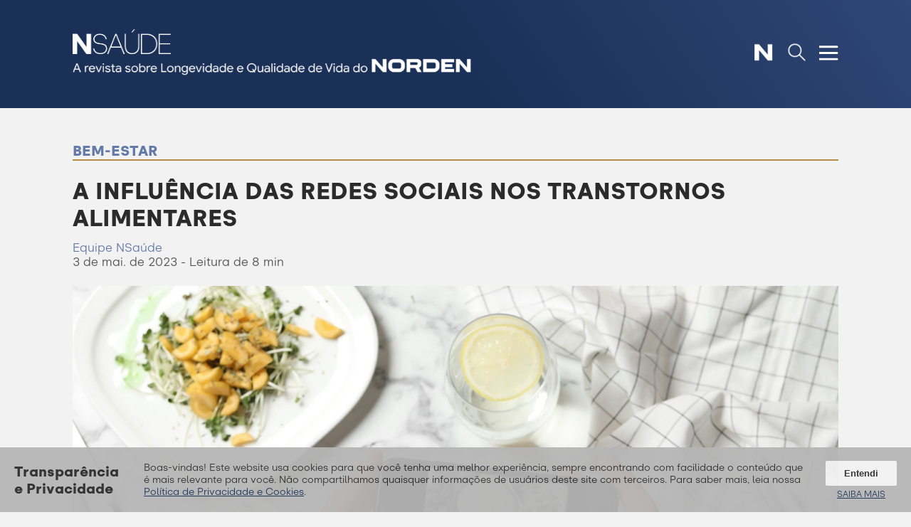

--- FILE ---
content_type: image/svg+xml
request_url: https://nsaude.meunorden.com/_nuxt/img/numero-ans.3b9a03a.svg
body_size: 1391
content:
<svg xmlns="http://www.w3.org/2000/svg" width="1395" height="285" viewBox="0 0 1395 285"><defs><style>.a{fill:none;}.b{fill:#fff;}.c,.d{stroke:none;}.d{fill:#fff;}</style></defs><g transform="translate(395 -2021)"><path d="M0,0H1395V285H0Z" transform="translate(-395 2021)"/><g class="a" transform="translate(-370 2047)"><path class="c" d="M0,0H1343V233H0Z"/><path class="d" d="M 6 6 L 6 227 L 1337 227 L 1337 6 L 6 6 M 0 0 L 1343 0 L 1343 233 L 0 233 L 0 0 Z"/></g><path class="b" d="M4.95,0H31.32L42.21-30.15h46.8L99.63,0h26.19L79.29-130.14H51.57ZM48.06-53.1l17.46-51.66L82.71-53.1Zm174.6-77.04v86.13l-59.4-86.13H137.25V0h26.19V-89.55L225.27,0h23.67V-130.14ZM318.78,1.8c31.41,0,52.56-16.2,52.56-37.17,0-13.5-3.69-33.93-35.46-40.05l-22.32-4.59c-13.86-2.97-17.91-7.38-17.91-14.94,0-9.45,8.91-15.93,22.95-15.93,13.59,0,23.67,4.86,25.11,18.54h26.37c-.36-21.96-18.36-39.42-51.93-39.42-28.26,0-50.31,15.39-50.04,39.87.27,19.98,12.69,31.86,32.31,35.64l22.5,4.59c12.51,2.52,22.05,6.66,22.05,16.47,0,11.07-11.97,16.38-26.28,16.38-14.13,0-24.84-6.57-27.45-18.36H264.33C267.03-11.07,293.04,1.8,318.78,1.8ZM460.62-55.89H411.48v19.17l49.14-.09ZM490.59,0h26.28V-59.58c0-9.09,8.73-13.68,17.37-13.68,8.55,0,15.48,5.04,15.48,15.12V0H576V-61.38c0-23.04-15.57-32.49-32.58-32.49-14.67,0-22.77,7.2-27,13.95V-93.06H490.59ZM714.15-130.14,654.84-50.4v21.6h59.94L714.69,0h25.29V-28.8h20.07V-50.85H739.98v-79.29ZM679.14-50.85l35.64-47.7v47.7ZM771.75,0h95.58V-22.14H801v-1.17c0-27.63,66.51-23.22,66.51-69.3,0-23.49-18.09-39.33-47.25-39.33-33.93,0-50.76,19.71-50.94,44.55h25.11c2.07-15.21,11.97-22.77,25.11-22.77,12.51,0,20.34,7.38,20.34,17.73,0,28.35-68.13,26.64-68.13,72.81ZM903.24,0h26.64V-130.14H912.42c-1.17,11.16-10.08,17.82-32.4,17.82v14.85h23.22Zm50.22-130.14v21.51h69.75C991.98-67.59,979.02-21.15,977.13,0h28.35c.99-29.7,24.66-82.89,45.18-108.63v-21.51Zm157.77-1.8c-31.05,0-50.22,23.94-50.22,67.23,0,43.02,18.72,66.69,50.22,66.69,31.32,0,50.04-23.67,50.04-66.78C1161.27-108.09,1142.19-131.94,1111.23-131.94Zm0,112.41c-15.66,0-22.86-12.78-22.86-45.18,0-33.03,7.38-46.53,22.77-46.53s22.5,13.32,22.5,46.53C1133.64-32.13,1126.8-19.53,1111.23-19.53Zm59.04-110.61v21.51h69.75C1208.79-67.59,1195.83-21.15,1193.94,0h28.35c.99-29.7,24.66-82.89,45.18-108.63v-21.51Z" transform="translate(-336 2229)"/><g class="a" transform="translate(247 2090)"><path class="c" d="M22,0A22.254,22.254,0,0,1,44,22.5,22.254,22.254,0,0,1,22,45,22.254,22.254,0,0,1,0,22.5,22.254,22.254,0,0,1,22,0Z"/><path class="d" d="M 22 12 C 16.48598098754883 12 12 16.71027183532715 12 22.5 C 12 28.28972816467285 16.48598098754883 33 22 33 C 27.51401901245117 33 32 28.28972816467285 32 22.5 C 32 16.71027183532715 27.51401901245117 12 22 12 M 22 0 C 34.15027236938477 0 44 10.07360076904297 44 22.5 C 44 34.92639923095703 34.15027236938477 45 22 45 C 9.849727630615234 45 0 34.92639923095703 0 22.5 C 0 10.07360076904297 9.849727630615234 0 22 0 Z"/></g></g></svg>

--- FILE ---
content_type: application/javascript; charset=UTF-8
request_url: https://nsaude.meunorden.com/_nuxt/bf85178.js
body_size: 2294
content:
(window.webpackJsonp=window.webpackJsonp||[]).push([[10],{400:function(t,e,f){var content=f(420);content.__esModule&&(content=content.default),"string"==typeof content&&(content=[[t.i,content,""]]),content.locals&&(t.exports=content.locals);(0,f(39).default)("7be0f04b",content,!0,{sourceMap:!1})},419:function(t,e,f){"use strict";f(400)},420:function(t,e,f){var r=f(38),o=f(46),n=f(47),d=f(48),l=f(49),c=f(50),m=f(51),h=f(52),v=f(53),y=f(54),w=f(55),_=f(56),x=f(57),k=f(58),C=f(59),G=f(60),j=r(!1),E=o(n),z=o(d),O=o(l),R=o(c),$=o(m),D=o(h),J=o(v),M=o(y),P=o(w),T=o(_),A=o(x),N=o(k),S=o(C),U=o(G);j.push([t.i,'@font-face{font-family:"Glence";font-weight:300;src:url('+E+') format("woff"),url('+z+') format("woff2");font-display:swap}@font-face{font-family:"Glence";font-weight:400;src:url('+O+') format("woff"),url('+R+') format("woff2");font-display:swap}@font-face{font-family:"Glence";font-weight:500;src:local("Glence") url('+$+') format("woff"),url('+D+') format("woff2");font-display:swap}@font-face{font-family:"Glence";font-weight:700;src:local("Glence") url('+J+') format("woff"),url('+M+') format("woff2");font-display:swap}@font-face{font-family:"Glence";font-weight:800;src:local("Glence") url('+P+') format("woff"),url('+T+') format("woff2");font-display:swap}@font-face{font-family:"Glence";font-weight:900;src:local("Glence") url('+A+') format("woff"),url('+N+') format("woff2");font-display:swap}@font-face{font-family:"Glence";font-weight:1000;src:local("Glence"),url('+S+') format("woff"),url('+U+') format("woff2");font-display:swap}@font-face{font-family:"abril-text";src:url(https://use.typekit.net/af/c70000/0000000000000000000119bd/27/l?fvd=n4&primer=7fa3915bdafdf03041871920a205bef951d72bf64dd4c4460fb992e3ecc3a862&v=3) format("woff2"),url(https://use.typekit.net/af/c70000/0000000000000000000119bd/27/d?fvd=n4&primer=7fa3915bdafdf03041871920a205bef951d72bf64dd4c4460fb992e3ecc3a862&v=3) format("woff"),url(https://use.typekit.net/af/c70000/0000000000000000000119bd/27/a?fvd=n4&primer=7fa3915bdafdf03041871920a205bef951d72bf64dd4c4460fb992e3ecc3a862&v=3) format("opentype");font-display:swap;font-style:normal;font-weight:400;font-stretch:normal}@font-face{font-family:"abril-text";src:url(https://use.typekit.net/af/8c6b3b/0000000000000000000119be/27/l?fvd=i4&primer=7fa3915bdafdf03041871920a205bef951d72bf64dd4c4460fb992e3ecc3a862&v=3) format("woff2"),url(https://use.typekit.net/af/8c6b3b/0000000000000000000119be/27/d?fvd=i4&primer=7fa3915bdafdf03041871920a205bef951d72bf64dd4c4460fb992e3ecc3a862&v=3) format("woff"),url(https://use.typekit.net/af/8c6b3b/0000000000000000000119be/27/a?fvd=i4&primer=7fa3915bdafdf03041871920a205bef951d72bf64dd4c4460fb992e3ecc3a862&v=3) format("opentype");font-display:swap;font-style:italic;font-weight:400;font-stretch:normal}@font-face{font-family:"abril-text";src:url(https://use.typekit.net/af/144993/000000000000000077359ff4/30/l?fvd=n6&primer=7fa3915bdafdf03041871920a205bef951d72bf64dd4c4460fb992e3ecc3a862&v=3) format("woff2"),url(https://use.typekit.net/af/144993/000000000000000077359ff4/30/d?fvd=n6&primer=7fa3915bdafdf03041871920a205bef951d72bf64dd4c4460fb992e3ecc3a862&v=3) format("woff"),url(https://use.typekit.net/af/144993/000000000000000077359ff4/30/a?fvd=n6&primer=7fa3915bdafdf03041871920a205bef951d72bf64dd4c4460fb992e3ecc3a862&v=3) format("opentype");font-display:swap;font-style:normal;font-weight:600;font-stretch:normal}@font-face{font-family:"abril-text";src:url(https://use.typekit.net/af/18cb92/000000000000000077359ffa/30/l?fvd=i6&primer=7fa3915bdafdf03041871920a205bef951d72bf64dd4c4460fb992e3ecc3a862&v=3) format("woff2"),url(https://use.typekit.net/af/18cb92/000000000000000077359ffa/30/d?fvd=i6&primer=7fa3915bdafdf03041871920a205bef951d72bf64dd4c4460fb992e3ecc3a862&v=3) format("woff"),url(https://use.typekit.net/af/18cb92/000000000000000077359ffa/30/a?fvd=i6&primer=7fa3915bdafdf03041871920a205bef951d72bf64dd4c4460fb992e3ecc3a862&v=3) format("opentype");font-display:swap;font-style:italic;font-weight:600;font-stretch:normal}@font-face{font-family:"abril-text";src:url(https://use.typekit.net/af/11df3f/00000000000000007735a003/30/l?fvd=n3&primer=7fa3915bdafdf03041871920a205bef951d72bf64dd4c4460fb992e3ecc3a862&v=3) format("woff2"),url(https://use.typekit.net/af/11df3f/00000000000000007735a003/30/d?fvd=n3&primer=7fa3915bdafdf03041871920a205bef951d72bf64dd4c4460fb992e3ecc3a862&v=3) format("woff"),url(https://use.typekit.net/af/11df3f/00000000000000007735a003/30/a?fvd=n3&primer=7fa3915bdafdf03041871920a205bef951d72bf64dd4c4460fb992e3ecc3a862&v=3) format("opentype");font-display:swap;font-style:normal;font-weight:300;font-stretch:normal}@font-face{font-family:"abril-text";src:url(https://use.typekit.net/af/053bd5/00000000000000007735a006/30/l?fvd=i3&primer=7fa3915bdafdf03041871920a205bef951d72bf64dd4c4460fb992e3ecc3a862&v=3) format("woff2"),url(https://use.typekit.net/af/053bd5/00000000000000007735a006/30/d?fvd=i3&primer=7fa3915bdafdf03041871920a205bef951d72bf64dd4c4460fb992e3ecc3a862&v=3) format("woff"),url(https://use.typekit.net/af/053bd5/00000000000000007735a006/30/a?fvd=i3&primer=7fa3915bdafdf03041871920a205bef951d72bf64dd4c4460fb992e3ecc3a862&v=3) format("opentype");font-display:swap;font-style:italic;font-weight:300;font-stretch:normal}.tk-abril-text[data-v-af293b5a]{font-family:"abril-text",serif}.biografia-autor[data-v-af293b5a]{display:grid;grid-template-rows:1fr;justify-items:center;padding:20% 0 25%;margin:0 20%}.biografia-autor img[data-v-af293b5a]{-o-object-fit:cover;object-fit:cover;width:180px;height:180px;border-radius:50%;margin-bottom:30px}.deste-autor[data-v-af293b5a]{display:flex;flex-direction:row;height:2.5rem;padding-left:4%}.deste-autor .enchimento-direito[data-v-af293b5a]{width:30%;border-top:2px solid #b48c46}.deste-autor .titulo[data-v-af293b5a]{border-bottom:2px solid #b48c46;border-right:2px solid #b48c46;text-align:center;width:100%}.deste-autor .titulo h3[data-v-af293b5a]{position:relative;top:13px;margin:0 auto;color:#637aa8;text-transform:uppercase}.postagens-autor[data-v-af293b5a]{display:grid;grid-template-columns:1fr;padding:5%;margin:0 4%;border-left:2px solid #b48c46}.postagens-autor .postagem[data-v-af293b5a]{padding-bottom:30px}.quebra-linha[data-v-af293b5a]{margin-top:-60px;background-color:#f2f2f2;height:60px}h3[data-v-af293b5a]{color:#637aa8}@media screen and (min-width:768px){.deste-autor .titulo[data-v-af293b5a]{width:50%}.deste-autor .enchimento-direito[data-v-af293b5a]{width:100%;border-top:2px solid #b48c46}.biografia-autor[data-v-af293b5a]{justify-items:flex-start;padding:7.5% 0 14%}.postagens-autor[data-v-af293b5a]{grid-template-columns:1fr 1fr;grid-column-gap:80px;-moz-column-gap:80px;column-gap:80px;grid-row-gap:20px;row-gap:20px}}',""]),t.exports=j},436:function(t,e,f){"use strict";f.r(e);var r=f(6),o=(f(34),f(33),f(64)),n={asyncData:function(t){return Object(r.a)(regeneratorRuntime.mark((function e(){var f,r;return regeneratorRuntime.wrap((function(e){for(;;)switch(e.prev=e.next){case 0:return f=t.params,e.next=3,o.a.posts.browse({include:"authors",filter:"primary_author:".concat(f.autor)});case 3:return r=e.sent,e.abrupt("return",{postagens:r});case 5:case"end":return e.stop()}}),e)})))()},head:function(){var t,e,f,r,o,n,d="https://nsaude.meunorden.com"+this.$route.path;return{title:null!==(t=this.postagens[0].primary_author.meta_title)&&void 0!==t?t:this.postagens[0].primary_author.name,link:[{hid:"canonical",rel:"canonical",href:d}],meta:[{hid:"description",name:"description",content:null!==(e=this.postagens[0].primary_author.meta_description)&&void 0!==e?e:this.postagens[0].primary_author.bio},{hid:"og:title",property:"og:title",content:null!==(f=this.postagens[0].primary_author.meta_title)&&void 0!==f?f:this.postagens[0].primary_author.name},{hid:"og:description",property:"og:description",content:null!==(r=this.postagens[0].primary_author.meta_description)&&void 0!==r?r:this.postagens[0].primary_author.bio},{hid:"og:url",property:"og:url",content:"https://nsaude.meunorden.com/autores/".concat(this.postagens[0].primary_author.slug)},{hid:"twitter:title",name:"twitter:title",content:null!==(o=this.postagens[0].primary_author.meta_title)&&void 0!==o?o:this.postagens[0].primary_author.name},{hid:"twitter:description",name:"twitter:description",content:null!==(n=this.postagens[0].primary_author.meta_description)&&void 0!==n?n:this.postagens[0].primary_author.bio}]}}},d=(f(419),f(11)),component=Object(d.a)(n,(function(){var t=this,e=t.$createElement,f=t._self._c||e;return f("main",[f("Cabecalho",{attrs:{titulo:"autores",destino:"/autores"}}),t._v(" "),f("div",{staticClass:"biografia-autor"},[f("img",{directives:[{name:"lazy",rawName:"v-lazy",value:t.postagens[0].primary_author.profile_image,expression:"postagens[0].primary_author.profile_image"}]}),t._v(" "),f("h4",[t._v(t._s(t.postagens[0].primary_author.name))]),t._v(" "),f("p",[t._v(t._s(t.postagens[0].primary_author.bio))])]),t._v(" "),t._m(0),t._v(" "),f("div",{staticClass:"postagens-autor"},t._l(t.postagens,(function(t){return f("div",{key:t.slug,staticClass:"postagem"},[f("PostCard",{attrs:{post:t}})],1)})),0),t._v(" "),f("div",{staticClass:"quebra-linha"})],1)}),[function(){var t=this,e=t.$createElement,f=t._self._c||e;return f("div",{staticClass:"deste-autor"},[f("div",{staticClass:"titulo"},[f("h3",[t._v("DESTE AUTOR")])]),t._v(" "),f("div",{staticClass:"enchimento-direito"})])}],!1,null,"af293b5a",null);e.default=component.exports;installComponents(component,{Cabecalho:f(249).default,PostCard:f(248).default})}}]);

--- FILE ---
content_type: application/javascript; charset=UTF-8
request_url: https://nsaude.meunorden.com/_nuxt/f75cff4.js
body_size: 3253
content:
(window.webpackJsonp=window.webpackJsonp||[]).push([[9],{384:function(t,e,o){var f=o(3),r=o(250).values;f({target:"Object",stat:!0},{values:function(t){return r(t)}})},405:function(t,e,o){var content=o(429);content.__esModule&&(content=content.default),"string"==typeof content&&(content=[[t.i,content,""]]),content.locals&&(t.exports=content.locals);(0,o(39).default)("a6c0c9ee",content,!0,{sourceMap:!1})},428:function(t,e,o){"use strict";o(405)},429:function(t,e,o){var f=o(38),r=o(46),n=o(47),l=o(48),c=o(49),d=o(50),m=o(51),h=o(52),v=o(53),y=o(54),w=o(55),x=o(56),_=o(57),k=o(58),C=o(59),G=o(60),N=f(!1),T=r(n),j=r(l),E=r(c),M=r(d),O=r(m),z=r(h),H=r(v),B=r(y),L=r(w),P=r(x),D=r(_),J=r(k),R=r(C),W=r(G);N.push([t.i,'@font-face{font-family:"Glence";font-weight:300;src:url('+T+') format("woff"),url('+j+') format("woff2");font-display:swap}@font-face{font-family:"Glence";font-weight:400;src:url('+E+') format("woff"),url('+M+') format("woff2");font-display:swap}@font-face{font-family:"Glence";font-weight:500;src:local("Glence") url('+O+') format("woff"),url('+z+') format("woff2");font-display:swap}@font-face{font-family:"Glence";font-weight:700;src:local("Glence") url('+H+') format("woff"),url('+B+') format("woff2");font-display:swap}@font-face{font-family:"Glence";font-weight:800;src:local("Glence") url('+L+') format("woff"),url('+P+') format("woff2");font-display:swap}@font-face{font-family:"Glence";font-weight:900;src:local("Glence") url('+D+') format("woff"),url('+J+') format("woff2");font-display:swap}@font-face{font-family:"Glence";font-weight:1000;src:local("Glence"),url('+R+') format("woff"),url('+W+') format("woff2");font-display:swap}@font-face{font-family:"abril-text";src:url(https://use.typekit.net/af/c70000/0000000000000000000119bd/27/l?fvd=n4&primer=7fa3915bdafdf03041871920a205bef951d72bf64dd4c4460fb992e3ecc3a862&v=3) format("woff2"),url(https://use.typekit.net/af/c70000/0000000000000000000119bd/27/d?fvd=n4&primer=7fa3915bdafdf03041871920a205bef951d72bf64dd4c4460fb992e3ecc3a862&v=3) format("woff"),url(https://use.typekit.net/af/c70000/0000000000000000000119bd/27/a?fvd=n4&primer=7fa3915bdafdf03041871920a205bef951d72bf64dd4c4460fb992e3ecc3a862&v=3) format("opentype");font-display:swap;font-style:normal;font-weight:400;font-stretch:normal}@font-face{font-family:"abril-text";src:url(https://use.typekit.net/af/8c6b3b/0000000000000000000119be/27/l?fvd=i4&primer=7fa3915bdafdf03041871920a205bef951d72bf64dd4c4460fb992e3ecc3a862&v=3) format("woff2"),url(https://use.typekit.net/af/8c6b3b/0000000000000000000119be/27/d?fvd=i4&primer=7fa3915bdafdf03041871920a205bef951d72bf64dd4c4460fb992e3ecc3a862&v=3) format("woff"),url(https://use.typekit.net/af/8c6b3b/0000000000000000000119be/27/a?fvd=i4&primer=7fa3915bdafdf03041871920a205bef951d72bf64dd4c4460fb992e3ecc3a862&v=3) format("opentype");font-display:swap;font-style:italic;font-weight:400;font-stretch:normal}@font-face{font-family:"abril-text";src:url(https://use.typekit.net/af/144993/000000000000000077359ff4/30/l?fvd=n6&primer=7fa3915bdafdf03041871920a205bef951d72bf64dd4c4460fb992e3ecc3a862&v=3) format("woff2"),url(https://use.typekit.net/af/144993/000000000000000077359ff4/30/d?fvd=n6&primer=7fa3915bdafdf03041871920a205bef951d72bf64dd4c4460fb992e3ecc3a862&v=3) format("woff"),url(https://use.typekit.net/af/144993/000000000000000077359ff4/30/a?fvd=n6&primer=7fa3915bdafdf03041871920a205bef951d72bf64dd4c4460fb992e3ecc3a862&v=3) format("opentype");font-display:swap;font-style:normal;font-weight:600;font-stretch:normal}@font-face{font-family:"abril-text";src:url(https://use.typekit.net/af/18cb92/000000000000000077359ffa/30/l?fvd=i6&primer=7fa3915bdafdf03041871920a205bef951d72bf64dd4c4460fb992e3ecc3a862&v=3) format("woff2"),url(https://use.typekit.net/af/18cb92/000000000000000077359ffa/30/d?fvd=i6&primer=7fa3915bdafdf03041871920a205bef951d72bf64dd4c4460fb992e3ecc3a862&v=3) format("woff"),url(https://use.typekit.net/af/18cb92/000000000000000077359ffa/30/a?fvd=i6&primer=7fa3915bdafdf03041871920a205bef951d72bf64dd4c4460fb992e3ecc3a862&v=3) format("opentype");font-display:swap;font-style:italic;font-weight:600;font-stretch:normal}@font-face{font-family:"abril-text";src:url(https://use.typekit.net/af/11df3f/00000000000000007735a003/30/l?fvd=n3&primer=7fa3915bdafdf03041871920a205bef951d72bf64dd4c4460fb992e3ecc3a862&v=3) format("woff2"),url(https://use.typekit.net/af/11df3f/00000000000000007735a003/30/d?fvd=n3&primer=7fa3915bdafdf03041871920a205bef951d72bf64dd4c4460fb992e3ecc3a862&v=3) format("woff"),url(https://use.typekit.net/af/11df3f/00000000000000007735a003/30/a?fvd=n3&primer=7fa3915bdafdf03041871920a205bef951d72bf64dd4c4460fb992e3ecc3a862&v=3) format("opentype");font-display:swap;font-style:normal;font-weight:300;font-stretch:normal}@font-face{font-family:"abril-text";src:url(https://use.typekit.net/af/053bd5/00000000000000007735a006/30/l?fvd=i3&primer=7fa3915bdafdf03041871920a205bef951d72bf64dd4c4460fb992e3ecc3a862&v=3) format("woff2"),url(https://use.typekit.net/af/053bd5/00000000000000007735a006/30/d?fvd=i3&primer=7fa3915bdafdf03041871920a205bef951d72bf64dd4c4460fb992e3ecc3a862&v=3) format("woff"),url(https://use.typekit.net/af/053bd5/00000000000000007735a006/30/a?fvd=i3&primer=7fa3915bdafdf03041871920a205bef951d72bf64dd4c4460fb992e3ecc3a862&v=3) format("opentype");font-display:swap;font-style:italic;font-weight:300;font-stretch:normal}.tk-abril-text[data-v-c13afea2]{font-family:"abril-text",serif}.secao-post[data-v-c13afea2]{max-width:1920px;padding:0 8%;margin:48px auto}.secao-post header[data-v-c13afea2]{border-bottom:2px solid #b48c46;margin-bottom:16px}.secao-post header h2[data-v-c13afea2]{font-size:20px;text-transform:uppercase}.secao-leia-mais[data-v-c13afea2]{display:grid;grid-template-columns:1fr;grid-row-gap:50px;row-gap:50px;justify-items:center;width:100%;padding:0 10% 9%;margin-top:-40px}.secao-leia-mais[data-v-c13afea2]:last-child{margin-bottom:40px}.linha-final-direita[data-v-c13afea2]{position:relative;left:96%;top:-2px;border-left:2px solid #b48c46;border-bottom:2px solid #b48c46;border-top:2px solid #f2f2f2;width:4vw;height:100px}.post[data-v-c13afea2]{max-width:1080px}.post .post-manchete[data-v-c13afea2]{margin-top:24px;margin-bottom:12px;font-size:32px;color:#2b2b2b}.post .post-feature-image[data-v-c13afea2]{width:100%;max-height:700px;-o-object-fit:cover;object-fit:cover}.post .post-corpo-texto[data-v-c13afea2]{max-width:940px;line-height:1.8;font-family:"abril-text","Glence","Georgia",serif}.post .post-info[data-v-c13afea2]{margin-top:12px;margin-bottom:24px;color:#525252;font-size:smaller}.post .post-tags[data-v-c13afea2]{margin-top:64px;color:#637aa8;text-transform:uppercase}.post .post-tags a[data-v-c13afea2]{text-decoration:none;font-weight:600;color:#637aa8}@media screen and (min-width:768px){.secao-leia-mais[data-v-c13afea2]{grid-template-columns:1fr 1fr;grid-column-gap:10%;-moz-column-gap:10%;column-gap:10%}.secao-leia-mais[data-v-c13afea2]:last-child{margin-bottom:0}}',""]),t.exports=N},439:function(t,e,o){"use strict";o.r(e);var f=o(6),r=(o(33),o(40),o(384),o(71),o(18),o(9),o(23),o(78),o(22),o(65),o(64)),n={mounted:function(){var t=document.getElementsByTagName("img");Object.values(t).map((function(img){"kg-image"===img.className&&(img.style.maxWidth="100%",img.style.height="100%"),"post-feature-image"===img.className&&"DIV"===img.parentElement.nodeName&&(img.style.maxHeight="320px",img.style.objectPosition="top")}));var e=document.getElementsByClassName("post-feature-image");Object.values(e).slice(1).map((function(t){return t.style.maxHeight=window.innerWidth>768?"22vw":"280px"}));var o=document.getElementsByTagName("a");Object.values(o).map((function(t){"post-corpo-texto"===t.parentNode.parentElement.className&&(t.target="_blank")}));var f=document.getElementsByTagName("h2");Object.values(f).filter((function(t){return"post-corpo-texto"===t.parentElement.className})).map((function(t){return t.style.marginTop="60px"}));var r=document.getElementsByTagName("h3");Object.values(r).map((function(t){t.style.marginTop="20px","direita"===t.parentElement.className&&(t.style.top="40px")}))},asyncData:function(t){return Object(f.a)(regeneratorRuntime.mark((function e(){var o,f,n,l,c,d,m,h,v;return regeneratorRuntime.wrap((function(e){for(;;)switch(e.prev=e.next){case 0:if(o=t.params,f=t.error,e.prev=1,"_rd"!==(n=o.post)){e.next=5;break}return e.abrupt("return");case 5:return e.next=7,r.a.posts.read({slug:n},{include:"tags,authors"});case 7:return l=e.sent,e.next=10,r.a.posts.browse({include:"tags,authors",filter:"tag:".concat(l.primary_tag.slug)});case 10:return c=e.sent,d=c.filter((function(t,e){return t.slug!==n&&e<=4})),m=d.length<1||null,l.reading_time=l.reading_time<1?1:l.reading_time,h=l.html.replace('width="200"','width="100%"'),v=h.replace('height="113"','height="530"'),e.abrupt("return",{postHTML:v,post:l,postsTema:d,leiaMais:m});case 19:e.prev=19,e.t0=e.catch(1),f({statusCode:404,message:"Postagem não encontrada"});case 22:case"end":return e.stop()}}),e,null,[[1,19]])})))()},head:function(){var t,e,o,f,r,n,l,c,d,m="https://nsaude.meunorden.com"+this.$route.path;return{title:this.post.title,titleTemplate:"".concat(this.post.title," - NSaúde"),link:[{hid:"canonical",rel:"canonical",href:m}],meta:[{hid:"description",name:"description",content:null!==(t=this.post.meta_description)&&void 0!==t?t:this.post.excerpt},{hid:"og:title",property:"og:title",content:null!==(e=this.post.og_title)&&void 0!==e?e:this.post.title},{hid:"og:description",property:"og:description",content:null!==(o=null!==(f=this.post.og_description)&&void 0!==f?f:this.post.description)&&void 0!==o?o:this.post.excerpt},{hid:"og:image",property:"og:image",content:null!==(r=this.post.og_image)&&void 0!==r?r:this.post.feature_image},{hid:"og:url",property:"og:url",content:"https://nsaude.meunorden.com/".concat(this.post.slug)},{hid:"twitter:title",name:"twitter:title",content:null!==(n=this.post.twitter_title)&&void 0!==n?n:this.post.title},{hid:"twitter:description",name:"twitter:description",content:null!==(l=null!==(c=this.post.twitter_description)&&void 0!==c?c:this.post.description)&&void 0!==l?l:this.post.excerpt},{hid:"twitter:image",name:"twitter:image",content:null!==(d=this.post.twitter_image)&&void 0!==d?d:this.post.feature_image}]}}},l=(o(428),o(11)),component=Object(l.a)(n,(function(){var t=this,e=t.$createElement,o=t._self._c||e;return o("main",[o("section",{staticClass:"secao-post"},[o("header",[o("h2",[o("nuxt-link",{attrs:{to:"/temas/"+t.post.primary_tag.slug}},[t._v("\n          "+t._s(t.post.primary_tag.name)+"\n        ")])],1)]),t._v(" "),o("article",{staticClass:"post"},[o("h1",{staticClass:"post-manchete"},[t._v(t._s(t.post.title))]),t._v(" "),o("p",{staticClass:"post-info"},[o("nuxt-link",{attrs:{to:"/autores/"+t.post.primary_author.slug}},[t._v("\n          "+t._s(t.post.primary_author.name)+"\n        ")]),t._v(" "),o("br"),t._v("\n        "+t._s(t._f("Date")(t.post.published_at))+" - Leitura de\n        "+t._s(t.post.reading_time)+" min\n      ")],1),t._v(" "),o("img",{directives:[{name:"lazy",rawName:"v-lazy",value:t.post.feature_image,expression:"post.feature_image"}],staticClass:"post-feature-image",attrs:{alt:t.post.title}}),t._v(" "),o("div",{staticClass:"post-corpo-texto",domProps:{innerHTML:t._s(t.postHTML)}}),t._v(" "),o("div",{staticClass:"post-tags"},[t._v("\n        Temas:\n        "),t._l(t.post.tags,(function(e){return o("span",{key:e.slug},[o("nuxt-link",{attrs:{to:"/temas/"+e.slug}},[t._v("\n            "+t._s(e.name)+";\n          ")]),t._v("\n           \n        ")],1)}))],2)])]),t._v(" "),t.leiaMais?t._e():o("Cabecalho",{attrs:{titulo:"Leia Mais"}}),t._v(" "),t.leiaMais?t._e():o("div",{staticClass:"linha-final-direita"}),t._v(" "),t.leiaMais?t._e():o("div",{staticClass:"secao-leia-mais"},t._l(t.postsTema,(function(t){return o("div",{key:t.slug},[o("PostCard",{attrs:{post:t}})],1)})),0)],1)}),[],!1,null,"c13afea2",null);e.default=component.exports;installComponents(component,{Header:o(107).default,Cabecalho:o(249).default,PostCard:o(248).default})}}]);

--- FILE ---
content_type: application/javascript; charset=UTF-8
request_url: https://nsaude.meunorden.com/_nuxt/9d19098.js
body_size: 6556
content:
(window.webpackJsonp=window.webpackJsonp||[]).push([[12,4,5,6,7,8],{376:function(t,e,f){var content=f(379);content.__esModule&&(content=content.default),"string"==typeof content&&(content=[[t.i,content,""]]),content.locals&&(t.exports=content.locals);(0,f(39).default)("614c3f05",content,!0,{sourceMap:!1})},378:function(t,e,f){"use strict";f(376)},379:function(t,e,f){var o=f(38),r=f(46),n=f(47),d=f(48),l=f(49),c=f(50),m=f(51),v=f(52),h=f(53),w=f(54),y=f(55),x=f(56),k=f(57),_=f(58),G=f(59),C=f(60),S=o(!1),M=r(n),P=r(d),$=r(l),j=r(c),H=r(m),O=r(v),R=r(h),z=r(w),E=r(y),T=r(x),B=r(k),D=r(_),N=r(G),A=r(C);S.push([t.i,'@font-face{font-family:"Glence";font-weight:300;src:url('+M+') format("woff"),url('+P+') format("woff2");font-display:swap}@font-face{font-family:"Glence";font-weight:400;src:url('+$+') format("woff"),url('+j+') format("woff2");font-display:swap}@font-face{font-family:"Glence";font-weight:500;src:local("Glence") url('+H+') format("woff"),url('+O+') format("woff2");font-display:swap}@font-face{font-family:"Glence";font-weight:700;src:local("Glence") url('+R+') format("woff"),url('+z+') format("woff2");font-display:swap}@font-face{font-family:"Glence";font-weight:800;src:local("Glence") url('+E+') format("woff"),url('+T+') format("woff2");font-display:swap}@font-face{font-family:"Glence";font-weight:900;src:local("Glence") url('+B+') format("woff"),url('+D+') format("woff2");font-display:swap}@font-face{font-family:"Glence";font-weight:1000;src:local("Glence"),url('+N+') format("woff"),url('+A+') format("woff2");font-display:swap}@font-face{font-family:"abril-text";src:url(https://use.typekit.net/af/c70000/0000000000000000000119bd/27/l?fvd=n4&primer=7fa3915bdafdf03041871920a205bef951d72bf64dd4c4460fb992e3ecc3a862&v=3) format("woff2"),url(https://use.typekit.net/af/c70000/0000000000000000000119bd/27/d?fvd=n4&primer=7fa3915bdafdf03041871920a205bef951d72bf64dd4c4460fb992e3ecc3a862&v=3) format("woff"),url(https://use.typekit.net/af/c70000/0000000000000000000119bd/27/a?fvd=n4&primer=7fa3915bdafdf03041871920a205bef951d72bf64dd4c4460fb992e3ecc3a862&v=3) format("opentype");font-display:swap;font-style:normal;font-weight:400;font-stretch:normal}@font-face{font-family:"abril-text";src:url(https://use.typekit.net/af/8c6b3b/0000000000000000000119be/27/l?fvd=i4&primer=7fa3915bdafdf03041871920a205bef951d72bf64dd4c4460fb992e3ecc3a862&v=3) format("woff2"),url(https://use.typekit.net/af/8c6b3b/0000000000000000000119be/27/d?fvd=i4&primer=7fa3915bdafdf03041871920a205bef951d72bf64dd4c4460fb992e3ecc3a862&v=3) format("woff"),url(https://use.typekit.net/af/8c6b3b/0000000000000000000119be/27/a?fvd=i4&primer=7fa3915bdafdf03041871920a205bef951d72bf64dd4c4460fb992e3ecc3a862&v=3) format("opentype");font-display:swap;font-style:italic;font-weight:400;font-stretch:normal}@font-face{font-family:"abril-text";src:url(https://use.typekit.net/af/144993/000000000000000077359ff4/30/l?fvd=n6&primer=7fa3915bdafdf03041871920a205bef951d72bf64dd4c4460fb992e3ecc3a862&v=3) format("woff2"),url(https://use.typekit.net/af/144993/000000000000000077359ff4/30/d?fvd=n6&primer=7fa3915bdafdf03041871920a205bef951d72bf64dd4c4460fb992e3ecc3a862&v=3) format("woff"),url(https://use.typekit.net/af/144993/000000000000000077359ff4/30/a?fvd=n6&primer=7fa3915bdafdf03041871920a205bef951d72bf64dd4c4460fb992e3ecc3a862&v=3) format("opentype");font-display:swap;font-style:normal;font-weight:600;font-stretch:normal}@font-face{font-family:"abril-text";src:url(https://use.typekit.net/af/18cb92/000000000000000077359ffa/30/l?fvd=i6&primer=7fa3915bdafdf03041871920a205bef951d72bf64dd4c4460fb992e3ecc3a862&v=3) format("woff2"),url(https://use.typekit.net/af/18cb92/000000000000000077359ffa/30/d?fvd=i6&primer=7fa3915bdafdf03041871920a205bef951d72bf64dd4c4460fb992e3ecc3a862&v=3) format("woff"),url(https://use.typekit.net/af/18cb92/000000000000000077359ffa/30/a?fvd=i6&primer=7fa3915bdafdf03041871920a205bef951d72bf64dd4c4460fb992e3ecc3a862&v=3) format("opentype");font-display:swap;font-style:italic;font-weight:600;font-stretch:normal}@font-face{font-family:"abril-text";src:url(https://use.typekit.net/af/11df3f/00000000000000007735a003/30/l?fvd=n3&primer=7fa3915bdafdf03041871920a205bef951d72bf64dd4c4460fb992e3ecc3a862&v=3) format("woff2"),url(https://use.typekit.net/af/11df3f/00000000000000007735a003/30/d?fvd=n3&primer=7fa3915bdafdf03041871920a205bef951d72bf64dd4c4460fb992e3ecc3a862&v=3) format("woff"),url(https://use.typekit.net/af/11df3f/00000000000000007735a003/30/a?fvd=n3&primer=7fa3915bdafdf03041871920a205bef951d72bf64dd4c4460fb992e3ecc3a862&v=3) format("opentype");font-display:swap;font-style:normal;font-weight:300;font-stretch:normal}@font-face{font-family:"abril-text";src:url(https://use.typekit.net/af/053bd5/00000000000000007735a006/30/l?fvd=i3&primer=7fa3915bdafdf03041871920a205bef951d72bf64dd4c4460fb992e3ecc3a862&v=3) format("woff2"),url(https://use.typekit.net/af/053bd5/00000000000000007735a006/30/d?fvd=i3&primer=7fa3915bdafdf03041871920a205bef951d72bf64dd4c4460fb992e3ecc3a862&v=3) format("woff"),url(https://use.typekit.net/af/053bd5/00000000000000007735a006/30/a?fvd=i3&primer=7fa3915bdafdf03041871920a205bef951d72bf64dd4c4460fb992e3ecc3a862&v=3) format("opentype");font-display:swap;font-style:italic;font-weight:300;font-stretch:normal}.tk-abril-text[data-v-6d762a12]{font-family:"abril-text",serif}section[data-v-6d762a12]{display:flex}.posts[data-v-6d762a12]{display:grid;max-width:1612px;grid-template:"header" auto "post1" 1fr "vermais" auto/1fr 0;grid-gap:0;align-items:center top}.posts header[data-v-6d762a12]{grid-area:header;display:flex}.posts header a[data-v-6d762a12]{width:-webkit-max-content;width:-moz-max-content;width:max-content}.posts header a h2[data-v-6d762a12]{border-bottom:2px solid #b48c46;border-right:2px solid #b48c46;padding-bottom:8px;padding-right:20px;padding-left:15px;font-size:20px}.posts header .fill[data-v-6d762a12]{flex:1 1 auto;border-top:2px solid #b48c46;border-right:2px solid #b48c46}.posts .post1[data-v-6d762a12]{grid-area:post1;padding-right:32px;padding-left:32px;border-right:2px solid #b48c46}.posts .post1[data-v-6d762a12],.posts .vermais[data-v-6d762a12]{padding-top:32px;border-left:2px solid #b48c46}.posts .vermais[data-v-6d762a12]{grid-area:vermais}.posts .vermais .link-wrapper[data-v-6d762a12]{display:block;position:relative;padding:8px 16px 8px 32px;width:calc(100% - 58px);left:0;text-align:right;border-bottom:2px solid #b48c46;border-right:2px solid #b48c46}.posts .vermais .link[data-v-6d762a12]{text-transform:uppercase;font-size:1rem}.posts .vermais .seta[data-v-6d762a12]{position:absolute;overflow:visible;top:0;right:0;transform:translateX(100%);height:30px}.posts .vermais .seta path[data-v-6d762a12]{fill:none;stroke:#b48c46;stroke-width:2px;vector-effect:non-scaling-stroke}',""]),t.exports=S},380:function(t,e,f){var content=f(389);content.__esModule&&(content=content.default),"string"==typeof content&&(content=[[t.i,content,""]]),content.locals&&(t.exports=content.locals);(0,f(39).default)("627f81b7",content,!0,{sourceMap:!1})},381:function(t,e,f){var content=f(391);content.__esModule&&(content=content.default),"string"==typeof content&&(content=[[t.i,content,""]]),content.locals&&(t.exports=content.locals);(0,f(39).default)("7a8cb3ac",content,!0,{sourceMap:!1})},382:function(t,e,f){var content=f(393);content.__esModule&&(content=content.default),"string"==typeof content&&(content=[[t.i,content,""]]),content.locals&&(t.exports=content.locals);(0,f(39).default)("422ab8a6",content,!0,{sourceMap:!1})},383:function(t,e,f){var content=f(395);content.__esModule&&(content=content.default),"string"==typeof content&&(content=[[t.i,content,""]]),content.locals&&(t.exports=content.locals);(0,f(39).default)("7925a63f",content,!0,{sourceMap:!1})},385:function(t,e,f){"use strict";f.r(e);var o=f(10),r=f(6),n=(f(33),f(64)),d={props:{slug:{type:String,default:""},titulo:{type:String,default:""}},data:function(){return{posts:[]}},fetch:function(){var t=this;return Object(r.a)(regeneratorRuntime.mark((function e(){return regeneratorRuntime.wrap((function(e){for(;;)switch(e.prev=e.next){case 0:return e.next=2,n.a.posts.browse(Object(o.a)({filter:"tag:".concat(t.slug),limit:3,include:"authors"},"limit",2)).then((function(e){t.posts=e}));case 2:case"end":return e.stop()}}),e)})))()}},l=(f(378),f(11)),component=Object(l.a)(d,(function(){var t=this,e=t.$createElement,f=t._self._c||e;return t.posts.length>0?f("section",{staticClass:"mini-secao"},[f("div",{staticClass:"posts"},[f("header",[f("nuxt-link",{attrs:{to:"/temas/"+t.slug}},[f("h2",[t._v(t._s(t.titulo))])]),t._v(" "),f("div",{staticClass:"fill"})],1),t._v(" "),f("div",{staticClass:"post1"},[t.posts[0]?f("PostCard",{attrs:{post:t.posts[0]}}):t._e()],1),t._v(" "),f("div",{staticClass:"vermais"},[f("div",{staticClass:"link-wrapper"},[f("nuxt-link",{staticClass:"link",attrs:{to:"/temas/"+t.slug}},[t._v("\n          Veja Todos "),f("b",[t._v(t._s(t.titulo))])]),t._v(" "),f("svg",{staticClass:"seta",attrs:{height:"30",viewBox:"0 0 140 100",preserveAspectRatio:"xMinYMax meet"}},[f("path",{attrs:{d:"M 0 0 h 140 m -30 30 l 30 -30 l -30 -30"}})])],1)])])]):t._e()}),[],!1,null,"6d762a12",null);e.default=component.exports;installComponents(component,{Header:f(107).default,PostCard:f(248).default})},388:function(t,e,f){"use strict";f(380)},389:function(t,e,f){var o=f(38),r=f(46),n=f(47),d=f(48),l=f(49),c=f(50),m=f(51),v=f(52),h=f(53),w=f(54),y=f(55),x=f(56),k=f(57),_=f(58),G=f(59),C=f(60),S=o(!1),M=r(n),P=r(d),$=r(l),j=r(c),H=r(m),O=r(v),R=r(h),z=r(w),E=r(y),T=r(x),B=r(k),D=r(_),N=r(G),A=r(C);S.push([t.i,'@font-face{font-family:"Glence";font-weight:300;src:url('+M+') format("woff"),url('+P+') format("woff2");font-display:swap}@font-face{font-family:"Glence";font-weight:400;src:url('+$+') format("woff"),url('+j+') format("woff2");font-display:swap}@font-face{font-family:"Glence";font-weight:500;src:local("Glence") url('+H+') format("woff"),url('+O+') format("woff2");font-display:swap}@font-face{font-family:"Glence";font-weight:700;src:local("Glence") url('+R+') format("woff"),url('+z+') format("woff2");font-display:swap}@font-face{font-family:"Glence";font-weight:800;src:local("Glence") url('+E+') format("woff"),url('+T+') format("woff2");font-display:swap}@font-face{font-family:"Glence";font-weight:900;src:local("Glence") url('+B+') format("woff"),url('+D+') format("woff2");font-display:swap}@font-face{font-family:"Glence";font-weight:1000;src:local("Glence"),url('+N+') format("woff"),url('+A+') format("woff2");font-display:swap}@font-face{font-family:"abril-text";src:url(https://use.typekit.net/af/c70000/0000000000000000000119bd/27/l?fvd=n4&primer=7fa3915bdafdf03041871920a205bef951d72bf64dd4c4460fb992e3ecc3a862&v=3) format("woff2"),url(https://use.typekit.net/af/c70000/0000000000000000000119bd/27/d?fvd=n4&primer=7fa3915bdafdf03041871920a205bef951d72bf64dd4c4460fb992e3ecc3a862&v=3) format("woff"),url(https://use.typekit.net/af/c70000/0000000000000000000119bd/27/a?fvd=n4&primer=7fa3915bdafdf03041871920a205bef951d72bf64dd4c4460fb992e3ecc3a862&v=3) format("opentype");font-display:swap;font-style:normal;font-weight:400;font-stretch:normal}@font-face{font-family:"abril-text";src:url(https://use.typekit.net/af/8c6b3b/0000000000000000000119be/27/l?fvd=i4&primer=7fa3915bdafdf03041871920a205bef951d72bf64dd4c4460fb992e3ecc3a862&v=3) format("woff2"),url(https://use.typekit.net/af/8c6b3b/0000000000000000000119be/27/d?fvd=i4&primer=7fa3915bdafdf03041871920a205bef951d72bf64dd4c4460fb992e3ecc3a862&v=3) format("woff"),url(https://use.typekit.net/af/8c6b3b/0000000000000000000119be/27/a?fvd=i4&primer=7fa3915bdafdf03041871920a205bef951d72bf64dd4c4460fb992e3ecc3a862&v=3) format("opentype");font-display:swap;font-style:italic;font-weight:400;font-stretch:normal}@font-face{font-family:"abril-text";src:url(https://use.typekit.net/af/144993/000000000000000077359ff4/30/l?fvd=n6&primer=7fa3915bdafdf03041871920a205bef951d72bf64dd4c4460fb992e3ecc3a862&v=3) format("woff2"),url(https://use.typekit.net/af/144993/000000000000000077359ff4/30/d?fvd=n6&primer=7fa3915bdafdf03041871920a205bef951d72bf64dd4c4460fb992e3ecc3a862&v=3) format("woff"),url(https://use.typekit.net/af/144993/000000000000000077359ff4/30/a?fvd=n6&primer=7fa3915bdafdf03041871920a205bef951d72bf64dd4c4460fb992e3ecc3a862&v=3) format("opentype");font-display:swap;font-style:normal;font-weight:600;font-stretch:normal}@font-face{font-family:"abril-text";src:url(https://use.typekit.net/af/18cb92/000000000000000077359ffa/30/l?fvd=i6&primer=7fa3915bdafdf03041871920a205bef951d72bf64dd4c4460fb992e3ecc3a862&v=3) format("woff2"),url(https://use.typekit.net/af/18cb92/000000000000000077359ffa/30/d?fvd=i6&primer=7fa3915bdafdf03041871920a205bef951d72bf64dd4c4460fb992e3ecc3a862&v=3) format("woff"),url(https://use.typekit.net/af/18cb92/000000000000000077359ffa/30/a?fvd=i6&primer=7fa3915bdafdf03041871920a205bef951d72bf64dd4c4460fb992e3ecc3a862&v=3) format("opentype");font-display:swap;font-style:italic;font-weight:600;font-stretch:normal}@font-face{font-family:"abril-text";src:url(https://use.typekit.net/af/11df3f/00000000000000007735a003/30/l?fvd=n3&primer=7fa3915bdafdf03041871920a205bef951d72bf64dd4c4460fb992e3ecc3a862&v=3) format("woff2"),url(https://use.typekit.net/af/11df3f/00000000000000007735a003/30/d?fvd=n3&primer=7fa3915bdafdf03041871920a205bef951d72bf64dd4c4460fb992e3ecc3a862&v=3) format("woff"),url(https://use.typekit.net/af/11df3f/00000000000000007735a003/30/a?fvd=n3&primer=7fa3915bdafdf03041871920a205bef951d72bf64dd4c4460fb992e3ecc3a862&v=3) format("opentype");font-display:swap;font-style:normal;font-weight:300;font-stretch:normal}@font-face{font-family:"abril-text";src:url(https://use.typekit.net/af/053bd5/00000000000000007735a006/30/l?fvd=i3&primer=7fa3915bdafdf03041871920a205bef951d72bf64dd4c4460fb992e3ecc3a862&v=3) format("woff2"),url(https://use.typekit.net/af/053bd5/00000000000000007735a006/30/d?fvd=i3&primer=7fa3915bdafdf03041871920a205bef951d72bf64dd4c4460fb992e3ecc3a862&v=3) format("woff"),url(https://use.typekit.net/af/053bd5/00000000000000007735a006/30/a?fvd=i3&primer=7fa3915bdafdf03041871920a205bef951d72bf64dd4c4460fb992e3ecc3a862&v=3) format("opentype");font-display:swap;font-style:italic;font-weight:300;font-stretch:normal}.tk-abril-text[data-v-32b4ee7c]{font-family:"abril-text",serif}section[data-v-32b4ee7c]{margin:48px auto;padding:0 8%;max-width:1920px}section header[data-v-32b4ee7c]{border-bottom:2px solid #b48c46}.post[data-v-32b4ee7c]{display:grid;grid-template:"head image" auto "text image" 1fr/minmax(350px,1fr) minmax(310px,680px);grid-gap:16px 36px}.post header[data-v-32b4ee7c]{grid-area:head;color:#637aa8;font-size:14px}.post .post-texto[data-v-32b4ee7c]{grid-area:text}.post .post-texto .post-manchete[data-v-32b4ee7c]{font-size:30px;font-weight:800;color:#2b2b2b}.post .post-texto .post-manchete.carregamento[data-v-32b4ee7c]{color:transparent;background:#a0a7bd}.post .post-texto .post-manchete.carregamento[data-v-32b4ee7c]:hover{color:transparent}.post .post-texto .post-manchete[data-v-32b4ee7c]:hover{color:#1b3057}.post .post-texto .post-info[data-v-32b4ee7c]{margin-top:32px;color:#525252;font-size:smaller}.post .post-texto .post-info.carregamento[data-v-32b4ee7c]{color:transparent;background:#a0a7bd}.post .post-resumo[data-v-32b4ee7c]{line-height:normal;font-family:"abril-text","Glence","Georgia",serif}.post .post-resumo .link-resumo[data-v-32b4ee7c]{color:#2b2b2b;text-decoration:none}.post .post-resumo .link-resumo[data-v-32b4ee7c]:after{background-color:linear-gradient(90deg,red,#f2f2f2);margin-left:-10px}.post .post-resumo .link-resumo[data-v-32b4ee7c]:hover{color:#1b3057}.post .post-resumo.carregamento[data-v-32b4ee7c]{color:transparent;background:#a0a7bd}.post .post-resumo.carregamento[data-v-32b4ee7c]:hover,.post .post-resumo.carregamento a[data-v-32b4ee7c],.post .post-resumo.carregamento a[data-v-32b4ee7c]:hover{color:transparent}.post .post-resumo a[data-v-32b4ee7c]{color:#637aa8;text-decoration:underline;font-size:.9rem}.post .post-resumo a[data-v-32b4ee7c]:hover{text-decoration:none}.post .post-feature-image[data-v-32b4ee7c]{grid-area:image;margin-top:24px}.post .post-feature-image img[data-v-32b4ee7c]{-o-object-fit:cover;object-fit:cover;min-width:0;width:100%;height:100%;max-height:420px}.post .post-feature-image img.carregamento[data-v-32b4ee7c]{background-color:#a0a7bd}.post .post-feature-image[data-v-32b4ee7c]:hover{opacity:.9}@media screen and (max-width:768px){section[data-v-32b4ee7c]{padding:0 8%}.post[data-v-32b4ee7c]{grid-template:"head" auto "image" auto "text" 1fr/1fr;grid-gap:16px}.post .post-texto .post-manchete[data-v-32b4ee7c]{font-size:26px}.post .post-texto .post-resumo[data-v-32b4ee7c]{font-size:smaller}.post .post-texto .post-info[data-v-32b4ee7c],.post .post-texto .post-resumo a[data-v-32b4ee7c]{font-size:14px}.post .post-feature-image[data-v-32b4ee7c]{margin-top:0;max-height:320px}}',""]),t.exports=S},390:function(t,e,f){"use strict";f(381)},391:function(t,e,f){var o=f(38),r=f(46),n=f(47),d=f(48),l=f(49),c=f(50),m=f(51),v=f(52),h=f(53),w=f(54),y=f(55),x=f(56),k=f(57),_=f(58),G=f(59),C=f(60),S=o(!1),M=r(n),P=r(d),$=r(l),j=r(c),H=r(m),O=r(v),R=r(h),z=r(w),E=r(y),T=r(x),B=r(k),D=r(_),N=r(G),A=r(C);S.push([t.i,'@font-face{font-family:"Glence";font-weight:300;src:url('+M+') format("woff"),url('+P+') format("woff2");font-display:swap}@font-face{font-family:"Glence";font-weight:400;src:url('+$+') format("woff"),url('+j+') format("woff2");font-display:swap}@font-face{font-family:"Glence";font-weight:500;src:local("Glence") url('+H+') format("woff"),url('+O+') format("woff2");font-display:swap}@font-face{font-family:"Glence";font-weight:700;src:local("Glence") url('+R+') format("woff"),url('+z+') format("woff2");font-display:swap}@font-face{font-family:"Glence";font-weight:800;src:local("Glence") url('+E+') format("woff"),url('+T+') format("woff2");font-display:swap}@font-face{font-family:"Glence";font-weight:900;src:local("Glence") url('+B+') format("woff"),url('+D+') format("woff2");font-display:swap}@font-face{font-family:"Glence";font-weight:1000;src:local("Glence"),url('+N+') format("woff"),url('+A+') format("woff2");font-display:swap}@font-face{font-family:"abril-text";src:url(https://use.typekit.net/af/c70000/0000000000000000000119bd/27/l?fvd=n4&primer=7fa3915bdafdf03041871920a205bef951d72bf64dd4c4460fb992e3ecc3a862&v=3) format("woff2"),url(https://use.typekit.net/af/c70000/0000000000000000000119bd/27/d?fvd=n4&primer=7fa3915bdafdf03041871920a205bef951d72bf64dd4c4460fb992e3ecc3a862&v=3) format("woff"),url(https://use.typekit.net/af/c70000/0000000000000000000119bd/27/a?fvd=n4&primer=7fa3915bdafdf03041871920a205bef951d72bf64dd4c4460fb992e3ecc3a862&v=3) format("opentype");font-display:swap;font-style:normal;font-weight:400;font-stretch:normal}@font-face{font-family:"abril-text";src:url(https://use.typekit.net/af/8c6b3b/0000000000000000000119be/27/l?fvd=i4&primer=7fa3915bdafdf03041871920a205bef951d72bf64dd4c4460fb992e3ecc3a862&v=3) format("woff2"),url(https://use.typekit.net/af/8c6b3b/0000000000000000000119be/27/d?fvd=i4&primer=7fa3915bdafdf03041871920a205bef951d72bf64dd4c4460fb992e3ecc3a862&v=3) format("woff"),url(https://use.typekit.net/af/8c6b3b/0000000000000000000119be/27/a?fvd=i4&primer=7fa3915bdafdf03041871920a205bef951d72bf64dd4c4460fb992e3ecc3a862&v=3) format("opentype");font-display:swap;font-style:italic;font-weight:400;font-stretch:normal}@font-face{font-family:"abril-text";src:url(https://use.typekit.net/af/144993/000000000000000077359ff4/30/l?fvd=n6&primer=7fa3915bdafdf03041871920a205bef951d72bf64dd4c4460fb992e3ecc3a862&v=3) format("woff2"),url(https://use.typekit.net/af/144993/000000000000000077359ff4/30/d?fvd=n6&primer=7fa3915bdafdf03041871920a205bef951d72bf64dd4c4460fb992e3ecc3a862&v=3) format("woff"),url(https://use.typekit.net/af/144993/000000000000000077359ff4/30/a?fvd=n6&primer=7fa3915bdafdf03041871920a205bef951d72bf64dd4c4460fb992e3ecc3a862&v=3) format("opentype");font-display:swap;font-style:normal;font-weight:600;font-stretch:normal}@font-face{font-family:"abril-text";src:url(https://use.typekit.net/af/18cb92/000000000000000077359ffa/30/l?fvd=i6&primer=7fa3915bdafdf03041871920a205bef951d72bf64dd4c4460fb992e3ecc3a862&v=3) format("woff2"),url(https://use.typekit.net/af/18cb92/000000000000000077359ffa/30/d?fvd=i6&primer=7fa3915bdafdf03041871920a205bef951d72bf64dd4c4460fb992e3ecc3a862&v=3) format("woff"),url(https://use.typekit.net/af/18cb92/000000000000000077359ffa/30/a?fvd=i6&primer=7fa3915bdafdf03041871920a205bef951d72bf64dd4c4460fb992e3ecc3a862&v=3) format("opentype");font-display:swap;font-style:italic;font-weight:600;font-stretch:normal}@font-face{font-family:"abril-text";src:url(https://use.typekit.net/af/11df3f/00000000000000007735a003/30/l?fvd=n3&primer=7fa3915bdafdf03041871920a205bef951d72bf64dd4c4460fb992e3ecc3a862&v=3) format("woff2"),url(https://use.typekit.net/af/11df3f/00000000000000007735a003/30/d?fvd=n3&primer=7fa3915bdafdf03041871920a205bef951d72bf64dd4c4460fb992e3ecc3a862&v=3) format("woff"),url(https://use.typekit.net/af/11df3f/00000000000000007735a003/30/a?fvd=n3&primer=7fa3915bdafdf03041871920a205bef951d72bf64dd4c4460fb992e3ecc3a862&v=3) format("opentype");font-display:swap;font-style:normal;font-weight:300;font-stretch:normal}@font-face{font-family:"abril-text";src:url(https://use.typekit.net/af/053bd5/00000000000000007735a006/30/l?fvd=i3&primer=7fa3915bdafdf03041871920a205bef951d72bf64dd4c4460fb992e3ecc3a862&v=3) format("woff2"),url(https://use.typekit.net/af/053bd5/00000000000000007735a006/30/d?fvd=i3&primer=7fa3915bdafdf03041871920a205bef951d72bf64dd4c4460fb992e3ecc3a862&v=3) format("woff"),url(https://use.typekit.net/af/053bd5/00000000000000007735a006/30/a?fvd=i3&primer=7fa3915bdafdf03041871920a205bef951d72bf64dd4c4460fb992e3ecc3a862&v=3) format("opentype");font-display:swap;font-style:italic;font-weight:300;font-stretch:normal}.tk-abril-text[data-v-239c211a]{font-family:"abril-text",serif}section[data-v-239c211a]{display:flex;margin:48px auto}section .fill[data-v-239c211a]{flex:1 0 8%}section .fill.left[data-v-239c211a]{border-top:2px solid #b48c46}.posts[data-v-239c211a]{display:grid;max-width:1612px;grid-template:"header _1" auto "post1 post2" 1fr "post1 post3" 1fr "footleft vermais" auto/1fr 380px;grid-template-rows:minmax(-webkit-min-content,-webkit-max-content);grid-template-rows:minmax(min-content,max-content);grid-gap:0;align-items:center top}.posts header[data-v-239c211a]{grid-area:header;display:flex}.posts header h2[data-v-239c211a]{border-top:2px solid #b48c46;border-right:2px solid #b48c46;padding-top:8px;padding-right:20px;color:#637aa8;font-size:24px}.posts header .fill[data-v-239c211a]{flex:1 0 0;border-bottom:2px solid #b48c46}.posts .post1[data-v-239c211a]{grid-area:post1;padding-top:32px;padding-right:32px;border-right:2px solid #b48c46}.posts .post2[data-v-239c211a]{grid-area:post2;padding-left:32px;margin-bottom:12px}.posts .post3[data-v-239c211a]{grid-area:post3;padding-left:32px}.posts .footleft[data-v-239c211a]{grid-area:footleft;border-right:2px solid #b48c46}.posts .vermais[data-v-239c211a]{grid-area:vermais;padding-top:32px}.posts .vermais .link-wrapper[data-v-239c211a]{display:inline-block;position:relative;padding:8px 16px 8px 32px;border-bottom:2px solid #b48c46;border-right:2px solid #b48c46}.posts .vermais .link[data-v-239c211a]{text-transform:uppercase}.posts .vermais .seta[data-v-239c211a]{position:absolute;overflow:visible;top:0;right:0;transform:translateX(100%);height:30px}.posts .vermais .seta path[data-v-239c211a]{fill:none;stroke:#b48c46;stroke-width:2px;vector-effect:non-scaling-stroke}@media screen and (max-width:768px){header h2[data-v-239c211a]{width:-webkit-max-content;width:-moz-max-content;width:max-content;padding:0 18px}section .fill[data-v-239c211a]{flex:1 0 0%}.posts[data-v-239c211a]{grid-template:"header" auto "post1" 1fr "post2" 1fr "post3" 1fr "vermais" 1fr;grid-template-rows:minmax(-webkit-min-content,-webkit-max-content);grid-template-rows:minmax(min-content,max-content)}.posts .post1[data-v-239c211a],.posts .post2[data-v-239c211a],.posts .post3[data-v-239c211a]{border-right:0;padding:9% 8% 0}.posts .vermais[data-v-239c211a]{height:120px}.posts .vermais .link-wrapper[data-v-239c211a]{width:80%;text-align:right}}',""]),t.exports=S},392:function(t,e,f){"use strict";f(382)},393:function(t,e,f){var o=f(38),r=f(46),n=f(47),d=f(48),l=f(49),c=f(50),m=f(51),v=f(52),h=f(53),w=f(54),y=f(55),x=f(56),k=f(57),_=f(58),G=f(59),C=f(60),S=o(!1),M=r(n),P=r(d),$=r(l),j=r(c),H=r(m),O=r(v),R=r(h),z=r(w),E=r(y),T=r(x),B=r(k),D=r(_),N=r(G),A=r(C);S.push([t.i,'@font-face{font-family:"Glence";font-weight:300;src:url('+M+') format("woff"),url('+P+') format("woff2");font-display:swap}@font-face{font-family:"Glence";font-weight:400;src:url('+$+') format("woff"),url('+j+') format("woff2");font-display:swap}@font-face{font-family:"Glence";font-weight:500;src:local("Glence") url('+H+') format("woff"),url('+O+') format("woff2");font-display:swap}@font-face{font-family:"Glence";font-weight:700;src:local("Glence") url('+R+') format("woff"),url('+z+') format("woff2");font-display:swap}@font-face{font-family:"Glence";font-weight:800;src:local("Glence") url('+E+') format("woff"),url('+T+') format("woff2");font-display:swap}@font-face{font-family:"Glence";font-weight:900;src:local("Glence") url('+B+') format("woff"),url('+D+') format("woff2");font-display:swap}@font-face{font-family:"Glence";font-weight:1000;src:local("Glence"),url('+N+') format("woff"),url('+A+') format("woff2");font-display:swap}@font-face{font-family:"abril-text";src:url(https://use.typekit.net/af/c70000/0000000000000000000119bd/27/l?fvd=n4&primer=7fa3915bdafdf03041871920a205bef951d72bf64dd4c4460fb992e3ecc3a862&v=3) format("woff2"),url(https://use.typekit.net/af/c70000/0000000000000000000119bd/27/d?fvd=n4&primer=7fa3915bdafdf03041871920a205bef951d72bf64dd4c4460fb992e3ecc3a862&v=3) format("woff"),url(https://use.typekit.net/af/c70000/0000000000000000000119bd/27/a?fvd=n4&primer=7fa3915bdafdf03041871920a205bef951d72bf64dd4c4460fb992e3ecc3a862&v=3) format("opentype");font-display:swap;font-style:normal;font-weight:400;font-stretch:normal}@font-face{font-family:"abril-text";src:url(https://use.typekit.net/af/8c6b3b/0000000000000000000119be/27/l?fvd=i4&primer=7fa3915bdafdf03041871920a205bef951d72bf64dd4c4460fb992e3ecc3a862&v=3) format("woff2"),url(https://use.typekit.net/af/8c6b3b/0000000000000000000119be/27/d?fvd=i4&primer=7fa3915bdafdf03041871920a205bef951d72bf64dd4c4460fb992e3ecc3a862&v=3) format("woff"),url(https://use.typekit.net/af/8c6b3b/0000000000000000000119be/27/a?fvd=i4&primer=7fa3915bdafdf03041871920a205bef951d72bf64dd4c4460fb992e3ecc3a862&v=3) format("opentype");font-display:swap;font-style:italic;font-weight:400;font-stretch:normal}@font-face{font-family:"abril-text";src:url(https://use.typekit.net/af/144993/000000000000000077359ff4/30/l?fvd=n6&primer=7fa3915bdafdf03041871920a205bef951d72bf64dd4c4460fb992e3ecc3a862&v=3) format("woff2"),url(https://use.typekit.net/af/144993/000000000000000077359ff4/30/d?fvd=n6&primer=7fa3915bdafdf03041871920a205bef951d72bf64dd4c4460fb992e3ecc3a862&v=3) format("woff"),url(https://use.typekit.net/af/144993/000000000000000077359ff4/30/a?fvd=n6&primer=7fa3915bdafdf03041871920a205bef951d72bf64dd4c4460fb992e3ecc3a862&v=3) format("opentype");font-display:swap;font-style:normal;font-weight:600;font-stretch:normal}@font-face{font-family:"abril-text";src:url(https://use.typekit.net/af/18cb92/000000000000000077359ffa/30/l?fvd=i6&primer=7fa3915bdafdf03041871920a205bef951d72bf64dd4c4460fb992e3ecc3a862&v=3) format("woff2"),url(https://use.typekit.net/af/18cb92/000000000000000077359ffa/30/d?fvd=i6&primer=7fa3915bdafdf03041871920a205bef951d72bf64dd4c4460fb992e3ecc3a862&v=3) format("woff"),url(https://use.typekit.net/af/18cb92/000000000000000077359ffa/30/a?fvd=i6&primer=7fa3915bdafdf03041871920a205bef951d72bf64dd4c4460fb992e3ecc3a862&v=3) format("opentype");font-display:swap;font-style:italic;font-weight:600;font-stretch:normal}@font-face{font-family:"abril-text";src:url(https://use.typekit.net/af/11df3f/00000000000000007735a003/30/l?fvd=n3&primer=7fa3915bdafdf03041871920a205bef951d72bf64dd4c4460fb992e3ecc3a862&v=3) format("woff2"),url(https://use.typekit.net/af/11df3f/00000000000000007735a003/30/d?fvd=n3&primer=7fa3915bdafdf03041871920a205bef951d72bf64dd4c4460fb992e3ecc3a862&v=3) format("woff"),url(https://use.typekit.net/af/11df3f/00000000000000007735a003/30/a?fvd=n3&primer=7fa3915bdafdf03041871920a205bef951d72bf64dd4c4460fb992e3ecc3a862&v=3) format("opentype");font-display:swap;font-style:normal;font-weight:300;font-stretch:normal}@font-face{font-family:"abril-text";src:url(https://use.typekit.net/af/053bd5/00000000000000007735a006/30/l?fvd=i3&primer=7fa3915bdafdf03041871920a205bef951d72bf64dd4c4460fb992e3ecc3a862&v=3) format("woff2"),url(https://use.typekit.net/af/053bd5/00000000000000007735a006/30/d?fvd=i3&primer=7fa3915bdafdf03041871920a205bef951d72bf64dd4c4460fb992e3ecc3a862&v=3) format("woff"),url(https://use.typekit.net/af/053bd5/00000000000000007735a006/30/a?fvd=i3&primer=7fa3915bdafdf03041871920a205bef951d72bf64dd4c4460fb992e3ecc3a862&v=3) format("opentype");font-display:swap;font-style:italic;font-weight:300;font-stretch:normal}.tk-abril-text[data-v-5a4603e9]{font-family:"abril-text",serif}.secao-ultimas-postagens[data-v-5a4603e9]{background-color:#1b3057;color:#f2f2f2;position:relative}.secao-ultimas-postagens .header[data-v-5a4603e9]{display:flex;flex-direction:row;flex-wrap:warp;margin-left:8%;padding:16px 16px 0;position:relative}.secao-ultimas-postagens .header button[data-v-5a4603e9]{padding-bottom:4px}.secao-ultimas-postagens .header h2[data-v-5a4603e9]{font-size:24px;color:#f2f2f2;display:inline-block;margin-top:5px;margin-right:15px}.secao-ultimas-postagens .button-slide-next[data-v-5a4603e9],.secao-ultimas-postagens .button-slide-prev[data-v-5a4603e9]{height:32px;width:32px;margin-left:10px;background:transparent;color:#f2f2f2;border:2px solid #f2f2f2;border-radius:100%;padding:0;font-size:28px;line-height:0;vertical-align:middle;text-align:center}.secao-ultimas-postagens .button-slide-next[data-v-5a4603e9]:hover,.secao-ultimas-postagens .button-slide-prev[data-v-5a4603e9]:hover{background-color:#637aa8}.secao-ultimas-postagens .trilho[data-v-5a4603e9]{overflow:hidden;padding-left:8%;padding-bottom:25px}.secao-ultimas-postagens .trilho .trem[data-v-5a4603e9]{display:flex;flex-direction:row;flex-wrap:nowrap;transform:translateX(var(--left));transition:transform .2s ease}.secao-ultimas-postagens .trilho .trem .vagao[data-v-5a4603e9]{flex:0 0 var(--postWidth)}.secao-ultimas-postagens .trilho .trem .swiperSlide[data-v-5a4603e9]{padding:16px 10px 0 16px;max-width:400px}.secao-ultimas-postagens[data-v-5a4603e9] .post .post-manchete{color:#f2f2f2}.secao-ultimas-postagens[data-v-5a4603e9] .post .post-manchete:hover{color:#637aa8}.linha[data-v-5a4603e9]{position:absolute;top:0;left:8%;bottom:20px;right:8%;border-left:2px solid #f2f2f2;border-bottom:2px solid #f2f2f2}.linha .link-wrapper[data-v-5a4603e9]{position:absolute;bottom:0;right:0}.linha .link-wrapper .seta[data-v-5a4603e9]{position:absolute;top:0;right:2px;transform:translateX(100%);overflow:visible;height:30px}.linha .link-wrapper .seta path[data-v-5a4603e9]{stroke:#f2f2f2;stroke-width:2px;fill:none;vector-effect:non-scaling-stroke}.linha .link[data-v-5a4603e9]{display:inline-block;padding:8px 16px;border-right:2px solid #f2f2f2;color:#f2f2f2;text-transform:uppercase}.footer[data-v-5a4603e9]{height:60px}@media only screen and (max-width:768px){.linha[data-v-5a4603e9]{border-left:2px solid #f2f2f2;width:75%;text-align:right}.header .button-slide[data-v-5a4603e9]{margin-left:0}.header .button-slide.slide-right[data-v-5a4603e9]{margin-left:5px}.secao-ultimas-postagens .trilho .trem .swiperSlide[data-v-5a4603e9]{max-width:100vw;padding:16px}}',""]),t.exports=S},394:function(t,e,f){"use strict";f(383)},395:function(t,e,f){var o=f(38),r=f(46),n=f(47),d=f(48),l=f(49),c=f(50),m=f(51),v=f(52),h=f(53),w=f(54),y=f(55),x=f(56),k=f(57),_=f(58),G=f(59),C=f(60),S=o(!1),M=r(n),P=r(d),$=r(l),j=r(c),H=r(m),O=r(v),R=r(h),z=r(w),E=r(y),T=r(x),B=r(k),D=r(_),N=r(G),A=r(C);S.push([t.i,'@font-face{font-family:"Glence";font-weight:300;src:url('+M+') format("woff"),url('+P+') format("woff2");font-display:swap}@font-face{font-family:"Glence";font-weight:400;src:url('+$+') format("woff"),url('+j+') format("woff2");font-display:swap}@font-face{font-family:"Glence";font-weight:500;src:local("Glence") url('+H+') format("woff"),url('+O+') format("woff2");font-display:swap}@font-face{font-family:"Glence";font-weight:700;src:local("Glence") url('+R+') format("woff"),url('+z+') format("woff2");font-display:swap}@font-face{font-family:"Glence";font-weight:800;src:local("Glence") url('+E+') format("woff"),url('+T+') format("woff2");font-display:swap}@font-face{font-family:"Glence";font-weight:900;src:local("Glence") url('+B+') format("woff"),url('+D+') format("woff2");font-display:swap}@font-face{font-family:"Glence";font-weight:1000;src:local("Glence"),url('+N+') format("woff"),url('+A+') format("woff2");font-display:swap}@font-face{font-family:"abril-text";src:url(https://use.typekit.net/af/c70000/0000000000000000000119bd/27/l?fvd=n4&primer=7fa3915bdafdf03041871920a205bef951d72bf64dd4c4460fb992e3ecc3a862&v=3) format("woff2"),url(https://use.typekit.net/af/c70000/0000000000000000000119bd/27/d?fvd=n4&primer=7fa3915bdafdf03041871920a205bef951d72bf64dd4c4460fb992e3ecc3a862&v=3) format("woff"),url(https://use.typekit.net/af/c70000/0000000000000000000119bd/27/a?fvd=n4&primer=7fa3915bdafdf03041871920a205bef951d72bf64dd4c4460fb992e3ecc3a862&v=3) format("opentype");font-display:swap;font-style:normal;font-weight:400;font-stretch:normal}@font-face{font-family:"abril-text";src:url(https://use.typekit.net/af/8c6b3b/0000000000000000000119be/27/l?fvd=i4&primer=7fa3915bdafdf03041871920a205bef951d72bf64dd4c4460fb992e3ecc3a862&v=3) format("woff2"),url(https://use.typekit.net/af/8c6b3b/0000000000000000000119be/27/d?fvd=i4&primer=7fa3915bdafdf03041871920a205bef951d72bf64dd4c4460fb992e3ecc3a862&v=3) format("woff"),url(https://use.typekit.net/af/8c6b3b/0000000000000000000119be/27/a?fvd=i4&primer=7fa3915bdafdf03041871920a205bef951d72bf64dd4c4460fb992e3ecc3a862&v=3) format("opentype");font-display:swap;font-style:italic;font-weight:400;font-stretch:normal}@font-face{font-family:"abril-text";src:url(https://use.typekit.net/af/144993/000000000000000077359ff4/30/l?fvd=n6&primer=7fa3915bdafdf03041871920a205bef951d72bf64dd4c4460fb992e3ecc3a862&v=3) format("woff2"),url(https://use.typekit.net/af/144993/000000000000000077359ff4/30/d?fvd=n6&primer=7fa3915bdafdf03041871920a205bef951d72bf64dd4c4460fb992e3ecc3a862&v=3) format("woff"),url(https://use.typekit.net/af/144993/000000000000000077359ff4/30/a?fvd=n6&primer=7fa3915bdafdf03041871920a205bef951d72bf64dd4c4460fb992e3ecc3a862&v=3) format("opentype");font-display:swap;font-style:normal;font-weight:600;font-stretch:normal}@font-face{font-family:"abril-text";src:url(https://use.typekit.net/af/18cb92/000000000000000077359ffa/30/l?fvd=i6&primer=7fa3915bdafdf03041871920a205bef951d72bf64dd4c4460fb992e3ecc3a862&v=3) format("woff2"),url(https://use.typekit.net/af/18cb92/000000000000000077359ffa/30/d?fvd=i6&primer=7fa3915bdafdf03041871920a205bef951d72bf64dd4c4460fb992e3ecc3a862&v=3) format("woff"),url(https://use.typekit.net/af/18cb92/000000000000000077359ffa/30/a?fvd=i6&primer=7fa3915bdafdf03041871920a205bef951d72bf64dd4c4460fb992e3ecc3a862&v=3) format("opentype");font-display:swap;font-style:italic;font-weight:600;font-stretch:normal}@font-face{font-family:"abril-text";src:url(https://use.typekit.net/af/11df3f/00000000000000007735a003/30/l?fvd=n3&primer=7fa3915bdafdf03041871920a205bef951d72bf64dd4c4460fb992e3ecc3a862&v=3) format("woff2"),url(https://use.typekit.net/af/11df3f/00000000000000007735a003/30/d?fvd=n3&primer=7fa3915bdafdf03041871920a205bef951d72bf64dd4c4460fb992e3ecc3a862&v=3) format("woff"),url(https://use.typekit.net/af/11df3f/00000000000000007735a003/30/a?fvd=n3&primer=7fa3915bdafdf03041871920a205bef951d72bf64dd4c4460fb992e3ecc3a862&v=3) format("opentype");font-display:swap;font-style:normal;font-weight:300;font-stretch:normal}@font-face{font-family:"abril-text";src:url(https://use.typekit.net/af/053bd5/00000000000000007735a006/30/l?fvd=i3&primer=7fa3915bdafdf03041871920a205bef951d72bf64dd4c4460fb992e3ecc3a862&v=3) format("woff2"),url(https://use.typekit.net/af/053bd5/00000000000000007735a006/30/d?fvd=i3&primer=7fa3915bdafdf03041871920a205bef951d72bf64dd4c4460fb992e3ecc3a862&v=3) format("woff"),url(https://use.typekit.net/af/053bd5/00000000000000007735a006/30/a?fvd=i3&primer=7fa3915bdafdf03041871920a205bef951d72bf64dd4c4460fb992e3ecc3a862&v=3) format("opentype");font-display:swap;font-style:italic;font-weight:300;font-stretch:normal}.tk-abril-text[data-v-211fda62]{font-family:"abril-text",serif}section[data-v-211fda62]{display:flex;margin:60px auto 0}section .fill[data-v-211fda62]{flex:1 0 8%}section .fill.right[data-v-211fda62]{border-top:2px solid #b48c46}.posts[data-v-211fda62]{display:grid;max-width:1612px;grid-template:"header header" auto "post1 post2" 1fr "vermais vermais" auto/1fr 1fr;grid-gap:0;align-items:center top}.posts header[data-v-211fda62]{grid-area:header;display:flex}.posts header h2[data-v-211fda62]{border-bottom:2px solid #b48c46;border-right:2px solid #b48c46;padding-bottom:8px;padding-right:20px;padding-left:32px;margin-top:0;font-size:25px;color:#637aa8}.posts header .fill[data-v-211fda62]{flex:1 0 0;border-top:2px solid #b48c46}.posts .post1[data-v-211fda62]{grid-area:post1;border-left:2px solid #b48c46}.posts .post1[data-v-211fda62],.posts .post2[data-v-211fda62]{padding-right:16px;padding-left:32px}.posts .post2[data-v-211fda62]{grid-area:post2;margin-bottom:12px}.posts .post1[data-v-211fda62],.posts .post2[data-v-211fda62],.posts .vermais[data-v-211fda62]{padding-top:32px}.posts .vermais[data-v-211fda62]{grid-area:vermais;border-left:2px solid #b48c46}.posts .vermais .link-wrapper[data-v-211fda62]{display:block;position:relative;padding:8px 16px 8px 32px;width:calc(100% - 58px);left:0;text-align:right;border-bottom:2px solid #b48c46;border-right:2px solid #b48c46}.posts .vermais .link[data-v-211fda62]{text-transform:uppercase}.posts .vermais .seta[data-v-211fda62]{position:absolute;overflow:visible;top:0;right:0;transform:translateX(100%);height:30px}.posts .vermais .seta path[data-v-211fda62]{fill:none;stroke:#b48c46;stroke-width:2px;vector-effect:non-scaling-stroke}@media screen and (max-width:465px){.posts[data-v-211fda62]{grid-template:"header" auto "post1" 1fr "post2" 1fr "vermais" 1fr;grid-template-rows:minmax(-webkit-min-content,-webkit-max-content);grid-template-rows:minmax(min-content,max-content)}.posts .post1[data-v-211fda62]{border-right:0;padding:7% 7% 0 5%}.posts .post2[data-v-211fda62]{border-right:0;padding:5% 7% 0 5%;border-left:2px solid #b48c46}.posts .vermais[data-v-211fda62]{margin-top:-12px;height:98px}}@media screen and (min-width:465px)and (max-width:768px){.posts[data-v-211fda62]{grid-template:"header" auto "post1" 1fr "post2" 1fr "vermais" 1fr;grid-template-rows:minmax(-webkit-min-content,-webkit-max-content);grid-template-rows:minmax(min-content,max-content)}.posts .post2[data-v-211fda62],.posts .vermais[data-v-211fda62]{border-left:2px solid #b48c46}.posts .vermais[data-v-211fda62]{margin-top:-12px;height:74px}}',""]),t.exports=S},402:function(t,e,f){var content=f(426);content.__esModule&&(content=content.default),"string"==typeof content&&(content=[[t.i,content,""]]),content.locals&&(t.exports=content.locals);(0,f(39).default)("2065e928",content,!0,{sourceMap:!1})},407:function(t,e,f){"use strict";f.r(e);var o=f(6),r=(f(33),f(64)),n={data:function(){return{post:null}},fetch:function(){var t=this;return Object(o.a)(regeneratorRuntime.mark((function e(){var f;return regeneratorRuntime.wrap((function(e){for(;;)switch(e.prev=e.next){case 0:return e.next=2,r.a.posts.browse({filter:"featured: true",limit:1,include:"authors"});case 2:f=e.sent,t.post=f[0];case 4:case"end":return e.stop()}}),e)})))()}},d=(f(388),f(11)),component=Object(d.a)(n,(function(){var t=this,e=t.$createElement,f=t._self._c||e;return t.post?f("section",[f("article",{staticClass:"post"},[t._m(0),t._v(" "),f("div",{staticClass:"post-texto"},[f("nuxt-link",{attrs:{to:"/"+t.post.slug}},[f("h1",{staticClass:"post-manchete",class:{carregamento:t.$fetchState.pending}},[t._v("\n            "+t._s(t.post.title)+" \n        ")])]),t._v(" "),f("p",{staticClass:"post-resumo",class:{carregamento:t.$fetchState.pending}},[f("nuxt-link",{staticClass:"link-resumo",attrs:{to:"/"+t.post.slug}},[t._v("\n          "+t._s(t.post.excerpt)+"\n        ")]),t._v(" "),f("nuxt-link",{attrs:{to:"/"+t.post.slug}},[t._v("\n          Ler mais...\n        ")])],1),t._v(" "),f("p",{staticClass:"post-info",class:{carregamento:t.$fetchState.pending}},[t._v("\n        Por "+t._s(t.post.primary_author.name)),f("br"),t._v("\n        "+t._s(t._f("Date")(t.post.published_at))+" - Leitura de "+t._s(t.post.reading_time)+" min\n      ")])],1),t._v(" "),f("nuxt-link",{staticClass:"post-feature-image",attrs:{to:t.post.slug}},[f("nuxt-img",{class:{carregamento:t.$fetchState.pending},attrs:{src:t.post.feature_image,alt:"Foto da Postagem Destaque"}})],1)],1)]):t._e()}),[function(){var t=this,e=t.$createElement,f=t._self._c||e;return f("header",[f("h2",[t._v("Em Destaque")])])}],!1,null,"32b4ee7c",null);e.default=component.exports;installComponents(component,{Header:f(107).default})},408:function(t,e,f){"use strict";f.r(e);var o=f(6),r=(f(33),f(64)),n={props:{slug:{type:String,default:""},titulo:{type:String,default:""},postPequeno:{type:Boolean,default:!1}},data:function(){return{posts:[]}},fetch:function(){var t=this;return Object(o.a)(regeneratorRuntime.mark((function e(){var f;return regeneratorRuntime.wrap((function(e){for(;;)switch(e.prev=e.next){case 0:return e.next=2,r.a.posts.browse({filter:"tag:".concat(t.slug),limit:3,include:"authors"});case 2:f=e.sent,t.posts=f;case 4:case"end":return e.stop()}}),e)})))()}},d=(f(390),f(11)),component=Object(d.a)(n,(function(){var t=this,e=t.$createElement,f=t._self._c||e;return t.posts.length>0?f("section",{staticClass:"section-wrapper"},[f("div",{staticClass:"fill left"}),t._v(" "),f("div",{staticClass:"posts"},[f("header",[f("h2",[t._v(t._s(t.titulo))]),t._v(" "),f("div",{staticClass:"fill"})]),t._v(" "),f("div",{staticClass:"post1"},[t.posts[0]?f("PostCard",{attrs:{post:t.posts[0],carregando:t.$fetchState.pending}}):t._e()],1),t._v(" "),f("div",{staticClass:"post2"},[t.posts[1]?f("PostCard",{attrs:{post:t.posts[1],pequeno:t.postPequeno,carregando:t.$fetchState.pending}}):t._e()],1),t._v(" "),f("div",{staticClass:"post3"},[t.posts[2]?f("PostCard",{attrs:{post:t.posts[2],pequeno:t.postPequeno,carregando:t.$fetchState.pending}}):t._e()],1),t._v(" "),f("div",{staticClass:"footleft"}),t._v(" "),f("div",{staticClass:"vermais"},[f("div",{staticClass:"link-wrapper"},[f("nuxt-link",{staticClass:"link",attrs:{to:"/temas/"+t.slug}},[t._v("\n          Veja Todos "),f("b",[t._v(t._s(t.titulo))])]),t._v(" "),f("svg",{staticClass:"seta",attrs:{height:"30",viewBox:"0 0 140 100",preserveAspectRatio:"xMinYMax meet"}},[f("path",{attrs:{d:"M 0 0 h 140 m -30 30 l 30 -30 l -30 -30"}})])],1)])]),t._v(" "),f("div",{staticClass:"fill"})]):t._e()}),[],!1,null,"239c211a",null);e.default=component.exports;installComponents(component,{Header:f(107).default,PostCard:f(248).default})},409:function(t,e,f){"use strict";f.r(e);var o=f(6),r=(f(9),f(21),f(384),f(33),f(64)),n=f(403),d=(f(404),{data:function(){return{posts:[],postWidth:380,mPos:0,swiperOptions:{pagination:{el:".swiper-pagination",clickable:!0},navigation:{nextEl:".button-slide-next",prevEl:".button-slide-prev",hideOnClick:!0}}}},fetch:function(){var t=this;return Object(o.a)(regeneratorRuntime.mark((function e(){return regeneratorRuntime.wrap((function(e){for(;;)switch(e.prev=e.next){case 0:return e.next=2,r.a.posts.browse({include:"authors",limit:"all"});case 2:t.posts=e.sent;case 3:case"end":return e.stop()}}),e)})))()},components:{Swiper:n.Swiper,SwiperSlide:n.SwiperSlide},directives:{swiper:n.directive},beforeMount:function(){this.postWidth=window.innerWidth<=768?320:380,this.configNumeroSlides()},methods:{enquadrarImagens:function(){var t=document.getElementsByTagName("img");Object.values(t).forEach((function(img){"secaoultimas-img"===img.className&&(img.style.objectPosition="top")}))},configNumeroSlides:function(){var t=window.innerWidth,e=5;t<=576?(e=1,this.enquadrarImagens()):t<=768&&t>576?e=2:t<=992&&t>768?e=3:t<=1200&&t>992&&(e=4),this.swiperOptions.slidesPerView=e}},computed:{postCount:function(){return this.posts.length},pos:{get:function(){return this.mPos},set:function(t){this.mPos=Math.max(0,Math.min(this.postCount,t))}},swiper:function(){return this.$refs.mySwiper.$swiper}}}),l=(f(392),f(11)),component=Object(l.a)(d,(function(){var t=this,e=t.$createElement,f=t._self._c||e;return t.$fetchState.pending?t._e():f("section",{staticClass:"secao-ultimas-postagens"},[f("div",{staticClass:"linha"},[f("div",{staticClass:"link-wrapper"},[f("nuxt-link",{staticClass:"link",attrs:{to:"/ultimas-postagens"}},[t._v("\n        Veja todos "),f("b",[t._v("Últimas Postagens")])]),t._v(" "),f("svg",{staticClass:"seta",attrs:{height:"30",viewBox:"0 0 140 100",preserveAspectRatio:"xMinYMax meet"}},[f("path",{attrs:{d:"M 0 0 h 140 m -30 30 l 30 -30 l -30 -30"}})])],1)]),t._v(" "),t._m(0),t._v(" "),f("div",{staticClass:"trilho"},[f("Swiper",{ref:"mySwiper",staticClass:"trem",attrs:{options:t.swiperOptions}},t._l(t.posts,(function(t){return f("swiper-slide",{key:t.id,staticClass:"swiperSlide"},[f("PostCard",{attrs:{post:t,pequeno:"",ultimas:"",nao1:""}})],1)})),1)],1),t._v(" "),f("div",{staticClass:"footer"})])}),[function(){var t=this,e=t.$createElement,f=t._self._c||e;return f("header",{staticClass:"header"},[f("h2",[t._v("Últimas Postagens")]),t._v(" "),f("button",{staticClass:"button-slide-prev slide-left"},[t._v("‹")]),t._v(" "),f("button",{staticClass:"button-slide-next slide-right"},[t._v("›")])])}],!1,null,"5a4603e9",null);e.default=component.exports;installComponents(component,{Header:f(107).default,PostCard:f(248).default})},410:function(t,e,f){"use strict";f.r(e);var o=f(6),r=(f(33),f(64)),n={props:{slug:{type:String,default:""},titulo:{type:String,default:""}},data:function(){return{posts:[]}},fetch:function(){var t=this;return Object(o.a)(regeneratorRuntime.mark((function e(){return regeneratorRuntime.wrap((function(e){for(;;)switch(e.prev=e.next){case 0:return e.next=2,r.a.posts.browse({filter:"tag:".concat(t.slug),limit:2,include:"authors"}).then((function(e){t.posts=e}));case 2:case"end":return e.stop()}}),e)})))()}},d=(f(394),f(11)),component=Object(d.a)(n,(function(){var t=this,e=t.$createElement,f=t._self._c||e;return t.posts.length>0&&!t.$fetchState.pending?f("section",{staticClass:"section-wrapper"},[f("div",{staticClass:"fill"}),t._v(" "),f("div",{staticClass:"posts"},[f("header",[f("h2",[t._v(t._s(t.titulo))]),t._v(" "),f("div",{staticClass:"fill"})]),t._v(" "),f("div",{staticClass:"post1"},[t.posts[0]?f("PostCard",{attrs:{post:t.posts[0],carregando:t.$fetchState.pending}}):t._e()],1),t._v(" "),f("div",{staticClass:"post2"},[t.posts[1]?f("PostCard",{attrs:{post:t.posts[1],carregando:t.$fetchState.pending}}):t._e()],1),t._v(" "),f("div",{staticClass:"footleft"}),t._v(" "),f("div",{staticClass:"vermais"},[f("div",{staticClass:"link-wrapper"},[f("nuxt-link",{staticClass:"link",attrs:{to:"/temas/"+t.slug}},[t._v("\n          Veja Todos "),f("b",[t._v(t._s(t.titulo))])]),t._v(" "),f("svg",{staticClass:"seta",attrs:{height:"30",viewBox:"0 0 140 100",preserveAspectRatio:"xMinYMax meet"}},[f("path",{attrs:{d:"M 0 0 h 140 m -30 30 l 30 -30 l -30 -30"}})])],1)])]),t._v(" "),f("div",{staticClass:"fill right"})]):t._e()}),[],!1,null,"211fda62",null);e.default=component.exports;installComponents(component,{Header:f(107).default,PostCard:f(248).default})},423:function(t,e,f){var o=f(3),r=f(424),n=f(138);o({target:"Array",proto:!0},{fill:r}),n("fill")},424:function(t,e,f){"use strict";var o=f(35),r=f(108),n=f(61);t.exports=function(t){for(var e=o(this),f=n(e),d=arguments.length,l=r(d>1?arguments[1]:void 0,f),c=d>2?arguments[2]:void 0,m=void 0===c?f:r(c,f);m>l;)e[l++]=t;return e}},425:function(t,e,f){"use strict";f(402)},426:function(t,e,f){var o=f(38),r=f(46),n=f(47),d=f(48),l=f(49),c=f(50),m=f(51),v=f(52),h=f(53),w=f(54),y=f(55),x=f(56),k=f(57),_=f(58),G=f(59),C=f(60),S=o(!1),M=r(n),P=r(d),$=r(l),j=r(c),H=r(m),O=r(v),R=r(h),z=r(w),E=r(y),T=r(x),B=r(k),D=r(_),N=r(G),A=r(C);S.push([t.i,'@font-face{font-family:"Glence";font-weight:300;src:url('+M+') format("woff"),url('+P+') format("woff2");font-display:swap}@font-face{font-family:"Glence";font-weight:400;src:url('+$+') format("woff"),url('+j+') format("woff2");font-display:swap}@font-face{font-family:"Glence";font-weight:500;src:local("Glence") url('+H+') format("woff"),url('+O+') format("woff2");font-display:swap}@font-face{font-family:"Glence";font-weight:700;src:local("Glence") url('+R+') format("woff"),url('+z+') format("woff2");font-display:swap}@font-face{font-family:"Glence";font-weight:800;src:local("Glence") url('+E+') format("woff"),url('+T+') format("woff2");font-display:swap}@font-face{font-family:"Glence";font-weight:900;src:local("Glence") url('+B+') format("woff"),url('+D+') format("woff2");font-display:swap}@font-face{font-family:"Glence";font-weight:1000;src:local("Glence"),url('+N+') format("woff"),url('+A+') format("woff2");font-display:swap}@font-face{font-family:"abril-text";src:url(https://use.typekit.net/af/c70000/0000000000000000000119bd/27/l?fvd=n4&primer=7fa3915bdafdf03041871920a205bef951d72bf64dd4c4460fb992e3ecc3a862&v=3) format("woff2"),url(https://use.typekit.net/af/c70000/0000000000000000000119bd/27/d?fvd=n4&primer=7fa3915bdafdf03041871920a205bef951d72bf64dd4c4460fb992e3ecc3a862&v=3) format("woff"),url(https://use.typekit.net/af/c70000/0000000000000000000119bd/27/a?fvd=n4&primer=7fa3915bdafdf03041871920a205bef951d72bf64dd4c4460fb992e3ecc3a862&v=3) format("opentype");font-display:swap;font-style:normal;font-weight:400;font-stretch:normal}@font-face{font-family:"abril-text";src:url(https://use.typekit.net/af/8c6b3b/0000000000000000000119be/27/l?fvd=i4&primer=7fa3915bdafdf03041871920a205bef951d72bf64dd4c4460fb992e3ecc3a862&v=3) format("woff2"),url(https://use.typekit.net/af/8c6b3b/0000000000000000000119be/27/d?fvd=i4&primer=7fa3915bdafdf03041871920a205bef951d72bf64dd4c4460fb992e3ecc3a862&v=3) format("woff"),url(https://use.typekit.net/af/8c6b3b/0000000000000000000119be/27/a?fvd=i4&primer=7fa3915bdafdf03041871920a205bef951d72bf64dd4c4460fb992e3ecc3a862&v=3) format("opentype");font-display:swap;font-style:italic;font-weight:400;font-stretch:normal}@font-face{font-family:"abril-text";src:url(https://use.typekit.net/af/144993/000000000000000077359ff4/30/l?fvd=n6&primer=7fa3915bdafdf03041871920a205bef951d72bf64dd4c4460fb992e3ecc3a862&v=3) format("woff2"),url(https://use.typekit.net/af/144993/000000000000000077359ff4/30/d?fvd=n6&primer=7fa3915bdafdf03041871920a205bef951d72bf64dd4c4460fb992e3ecc3a862&v=3) format("woff"),url(https://use.typekit.net/af/144993/000000000000000077359ff4/30/a?fvd=n6&primer=7fa3915bdafdf03041871920a205bef951d72bf64dd4c4460fb992e3ecc3a862&v=3) format("opentype");font-display:swap;font-style:normal;font-weight:600;font-stretch:normal}@font-face{font-family:"abril-text";src:url(https://use.typekit.net/af/18cb92/000000000000000077359ffa/30/l?fvd=i6&primer=7fa3915bdafdf03041871920a205bef951d72bf64dd4c4460fb992e3ecc3a862&v=3) format("woff2"),url(https://use.typekit.net/af/18cb92/000000000000000077359ffa/30/d?fvd=i6&primer=7fa3915bdafdf03041871920a205bef951d72bf64dd4c4460fb992e3ecc3a862&v=3) format("woff"),url(https://use.typekit.net/af/18cb92/000000000000000077359ffa/30/a?fvd=i6&primer=7fa3915bdafdf03041871920a205bef951d72bf64dd4c4460fb992e3ecc3a862&v=3) format("opentype");font-display:swap;font-style:italic;font-weight:600;font-stretch:normal}@font-face{font-family:"abril-text";src:url(https://use.typekit.net/af/11df3f/00000000000000007735a003/30/l?fvd=n3&primer=7fa3915bdafdf03041871920a205bef951d72bf64dd4c4460fb992e3ecc3a862&v=3) format("woff2"),url(https://use.typekit.net/af/11df3f/00000000000000007735a003/30/d?fvd=n3&primer=7fa3915bdafdf03041871920a205bef951d72bf64dd4c4460fb992e3ecc3a862&v=3) format("woff"),url(https://use.typekit.net/af/11df3f/00000000000000007735a003/30/a?fvd=n3&primer=7fa3915bdafdf03041871920a205bef951d72bf64dd4c4460fb992e3ecc3a862&v=3) format("opentype");font-display:swap;font-style:normal;font-weight:300;font-stretch:normal}@font-face{font-family:"abril-text";src:url(https://use.typekit.net/af/053bd5/00000000000000007735a006/30/l?fvd=i3&primer=7fa3915bdafdf03041871920a205bef951d72bf64dd4c4460fb992e3ecc3a862&v=3) format("woff2"),url(https://use.typekit.net/af/053bd5/00000000000000007735a006/30/d?fvd=i3&primer=7fa3915bdafdf03041871920a205bef951d72bf64dd4c4460fb992e3ecc3a862&v=3) format("woff"),url(https://use.typekit.net/af/053bd5/00000000000000007735a006/30/a?fvd=i3&primer=7fa3915bdafdf03041871920a205bef951d72bf64dd4c4460fb992e3ecc3a862&v=3) format("opentype");font-display:swap;font-style:italic;font-weight:300;font-stretch:normal}.tk-abril-text{font-family:"abril-text",serif}.mini-secoes-maior,.mini-secoes-menor{width:84%;max-width:1612px;margin:55px auto;display:grid;grid-template-columns:1fr;grid-gap:86px;gap:86px;align-items:stretch}@media screen and (min-width:768px){.mini-secoes-maior,.mini-secoes-menor{grid-template-columns:1fr 1fr}.mini-secoes-maior{grid-template-rows:auto auto}}',""]),t.exports=S},438:function(t,e,f){"use strict";f.r(e);var o=f(6),r=(f(33),f(423),f(71),f(64)),n={data:function(){return{qtdeTemasDisponiveis:1,temasPostagens:Array(2).fill({slug:"",titulo:""})}},fetch:function(){var t=this;return Object(o.a)(regeneratorRuntime.mark((function e(){var f,o,n;return regeneratorRuntime.wrap((function(e){for(;;)switch(e.prev=e.next){case 0:return e.next=2,r.a.tags.browse();case 2:f=e.sent,o=t._.shuffle(f),n=t._.slice(o,0,4),t.temasPostagens=n,t.qtdeTemasDisponiveis=t.temasPostagens.length;case 7:case"end":return e.stop()}}),e)})))()},head:function(){return{link:[{hid:"canonical",rel:"canonical",href:"https://nsaude.meunorden.com"+this.$route.path}],meta:[{hid:"description",name:"description",content:"Blog NSaúde"},{hid:"og:title",property:"og:title",content:"NSaúde"},{hid:"og:description",property:"og:description",content:"Blog NSaúde"},{hid:"og:url",property:"og:url",content:"https://nsaude.meunorden.com/nsaude"},{hid:"twitter:title",name:"twitter:title",content:"Blog NSaúde"},{hid:"twitter:description",name:"twitter:description",content:"Blog NSaúde"}]}}},d=(f(425),f(11)),component=Object(d.a)(n,(function(){var t=this,e=t.$createElement,f=t._self._c||e;return f("main",[f("HomeSecaoDestaque"),t._v(" "),t.$fetchState.pending?t._e():f("HomeSecaoTipo1",{attrs:{slug:"sua-saude",titulo:"Sua Saúde"}}),t._v(" "),f("HomeSecaoUltimasPostagens"),t._v(" "),f("HomeSecaoTipo1",{attrs:{slug:"bem-estar",titulo:"Bem-Estar"}}),t._v(" "),f("HomeSecaoTipo2",{attrs:{slug:"longevidade",titulo:"Longevidade"}}),t._v(" "),f("div",{class:{"mini-secoes-menor":t.qtdeTemasDisponiveis<=2,"mini-secoes-maior":t.qtdeTemasDisponiveis>2}},t._l(t.temasPostagens,(function(t){return f("HomeMiniSecao",{key:t.id,attrs:{slug:t.slug,titulo:t.name}})})),1),t._v(" "),f("HomeSecaoTipo1",{attrs:{slug:"historia-da-medicina",titulo:"História da Medicina"}})],1)}),[],!1,null,null,null);e.default=component.exports;installComponents(component,{HomeSecaoDestaque:f(407).default,HomeSecaoTipo1:f(408).default,HomeSecaoUltimasPostagens:f(409).default,HomeSecaoTipo2:f(410).default,HomeMiniSecao:f(385).default})}}]);

--- FILE ---
content_type: application/javascript; charset=UTF-8
request_url: https://nsaude.meunorden.com/_nuxt/5075918.js
body_size: 32846
content:
(window.webpackJsonp=window.webpackJsonp||[]).push([[1],[,,function(e,t,r){"use strict";r.d(t,"k",(function(){return y})),r.d(t,"m",(function(){return x})),r.d(t,"l",(function(){return A})),r.d(t,"e",(function(){return k})),r.d(t,"b",(function(){return _})),r.d(t,"s",(function(){return C})),r.d(t,"g",(function(){return O})),r.d(t,"h",(function(){return j})),r.d(t,"d",(function(){return I})),r.d(t,"r",(function(){return M})),r.d(t,"j",(function(){return R})),r.d(t,"t",(function(){return P})),r.d(t,"o",(function(){return N})),r.d(t,"q",(function(){return L})),r.d(t,"f",(function(){return D})),r.d(t,"c",(function(){return G})),r.d(t,"i",(function(){return T})),r.d(t,"p",(function(){return $})),r.d(t,"a",(function(){return Y})),r.d(t,"v",(function(){return F})),r.d(t,"n",(function(){return Q})),r.d(t,"u",(function(){return V}));r(74),r(22),r(65),r(75),r(44),r(21),r(45);var n=r(32),o=r(6),f=r(10),d=r(17),c=(r(33),r(9),r(18),r(204),r(34),r(41),r(40),r(27),r(42),r(43),r(71),r(23),r(78),r(126),r(160),r(294),r(127),r(128),r(296),r(76),r(103),r(1)),l=r(25);function m(object,e){var t=Object.keys(object);if(Object.getOwnPropertySymbols){var r=Object.getOwnPropertySymbols(object);e&&(r=r.filter((function(e){return Object.getOwnPropertyDescriptor(object,e).enumerable}))),t.push.apply(t,r)}return t}function h(e){for(var i=1;i<arguments.length;i++){var source=null!=arguments[i]?arguments[i]:{};i%2?m(Object(source),!0).forEach((function(t){Object(f.a)(e,t,source[t])})):Object.getOwnPropertyDescriptors?Object.defineProperties(e,Object.getOwnPropertyDescriptors(source)):m(Object(source)).forEach((function(t){Object.defineProperty(e,t,Object.getOwnPropertyDescriptor(source,t))}))}return e}function v(e,t){var r="undefined"!=typeof Symbol&&e[Symbol.iterator]||e["@@iterator"];if(!r){if(Array.isArray(e)||(r=function(e,t){if(!e)return;if("string"==typeof e)return w(e,t);var r=Object.prototype.toString.call(e).slice(8,-1);"Object"===r&&e.constructor&&(r=e.constructor.name);if("Map"===r||"Set"===r)return Array.from(e);if("Arguments"===r||/^(?:Ui|I)nt(?:8|16|32)(?:Clamped)?Array$/.test(r))return w(e,t)}(e))||t&&e&&"number"==typeof e.length){r&&(e=r);var i=0,n=function(){};return{s:n,n:function(){return i>=e.length?{done:!0}:{done:!1,value:e[i++]}},e:function(e){throw e},f:n}}throw new TypeError("Invalid attempt to iterate non-iterable instance.\nIn order to be iterable, non-array objects must have a [Symbol.iterator]() method.")}var o,f=!0,d=!1;return{s:function(){r=r.call(e)},n:function(){var e=r.next();return f=e.done,e},e:function(e){d=!0,o=e},f:function(){try{f||null==r.return||r.return()}finally{if(d)throw o}}}}function w(e,t){(null==t||t>e.length)&&(t=e.length);for(var i=0,r=new Array(t);i<t;i++)r[i]=e[i];return r}function y(e){c.default.config.errorHandler&&c.default.config.errorHandler(e)}function x(e){return e.then((function(e){return e.default||e}))}function A(e){return e.$options&&"function"==typeof e.$options.fetch&&!e.$options.fetch.length}function k(e){var t,r=arguments.length>1&&void 0!==arguments[1]?arguments[1]:[],n=e.$children||[],o=v(n);try{for(o.s();!(t=o.n()).done;){var f=t.value;f.$fetch?r.push(f):f.$children&&k(f,r)}}catch(e){o.e(e)}finally{o.f()}return r}function _(e,t){if(t||!e.options.__hasNuxtData){var r=e.options._originDataFn||e.options.data||function(){return{}};e.options._originDataFn=r,e.options.data=function(){var data=r.call(this,this);return this.$ssrContext&&(t=this.$ssrContext.asyncData[e.cid]),h(h({},data),t)},e.options.__hasNuxtData=!0,e._Ctor&&e._Ctor.options&&(e._Ctor.options.data=e.options.data)}}function C(e){return e.options&&e._Ctor===e||(e.options?(e._Ctor=e,e.extendOptions=e.options):(e=c.default.extend(e))._Ctor=e,!e.options.name&&e.options.__file&&(e.options.name=e.options.__file)),e}function O(e){var t=arguments.length>1&&void 0!==arguments[1]&&arguments[1],r=arguments.length>2&&void 0!==arguments[2]?arguments[2]:"components";return Array.prototype.concat.apply([],e.matched.map((function(e,n){return Object.keys(e[r]).map((function(o){return t&&t.push(n),e[r][o]}))})))}function j(e){var t=arguments.length>1&&void 0!==arguments[1]&&arguments[1];return O(e,t,"instances")}function I(e,t){return Array.prototype.concat.apply([],e.matched.map((function(e,r){return Object.keys(e.components).reduce((function(n,o){return e.components[o]?n.push(t(e.components[o],e.instances[o],e,o,r)):delete e.components[o],n}),[])})))}function M(e,t){return Promise.all(I(e,function(){var e=Object(o.a)(regeneratorRuntime.mark((function e(r,n,o,f){var d,c;return regeneratorRuntime.wrap((function(e){for(;;)switch(e.prev=e.next){case 0:if("function"!=typeof r||r.options){e.next=11;break}return e.prev=1,e.next=4,r();case 4:r=e.sent,e.next=11;break;case 7:throw e.prev=7,e.t0=e.catch(1),e.t0&&"ChunkLoadError"===e.t0.name&&"undefined"!=typeof window&&window.sessionStorage&&(d=Date.now(),(!(c=parseInt(window.sessionStorage.getItem("nuxt-reload")))||c+6e4<d)&&(window.sessionStorage.setItem("nuxt-reload",d),window.location.reload(!0))),e.t0;case 11:return o.components[f]=r=C(r),e.abrupt("return","function"==typeof t?t(r,n,o,f):r);case 13:case"end":return e.stop()}}),e,null,[[1,7]])})));return function(t,r,n,o){return e.apply(this,arguments)}}()))}function R(e){return S.apply(this,arguments)}function S(){return(S=Object(o.a)(regeneratorRuntime.mark((function e(t){return regeneratorRuntime.wrap((function(e){for(;;)switch(e.prev=e.next){case 0:if(t){e.next=2;break}return e.abrupt("return");case 2:return e.next=4,M(t);case 4:return e.abrupt("return",h(h({},t),{},{meta:O(t).map((function(e,r){return h(h({},e.options.meta),(t.matched[r]||{}).meta)}))}));case 5:case"end":return e.stop()}}),e)})))).apply(this,arguments)}function P(e,t){return E.apply(this,arguments)}function E(){return(E=Object(o.a)(regeneratorRuntime.mark((function e(t,r){var o,f,c,m;return regeneratorRuntime.wrap((function(e){for(;;)switch(e.prev=e.next){case 0:return t.context||(t.context={isStatic:!1,isDev:!1,isHMR:!1,app:t,payload:r.payload,error:r.error,base:t.router.options.base,env:{RD_TOKEN:"60182d554a1576da15143bd8b5ad22cb",RD_API_URL:"https://api.rd.services/platform/conversions?api_key=60182d554a1576da15143bd8b5ad22cb"}},r.req&&(t.context.req=r.req),r.res&&(t.context.res=r.res),r.ssrContext&&(t.context.ssrContext=r.ssrContext),t.context.redirect=function(e,path,r){if(e){t.context._redirected=!0;var o=Object(n.a)(path);if("number"==typeof e||"undefined"!==o&&"object"!==o||(r=path||{},path=e,o=Object(n.a)(path),e=302),"object"===o&&(path=t.router.resolve(path).route.fullPath),!/(^[.]{1,2}\/)|(^\/(?!\/))/.test(path))throw path=Object(l.g)(path,r),window.location.replace(path),new Error("ERR_REDIRECT");t.context.next({path:path,query:r,status:e})}},t.context.nuxtState=window.__NUXT__),e.next=3,Promise.all([R(r.route),R(r.from)]);case 3:o=e.sent,f=Object(d.a)(o,2),c=f[0],m=f[1],r.route&&(t.context.route=c),r.from&&(t.context.from=m),t.context.next=r.next,t.context._redirected=!1,t.context._errored=!1,t.context.isHMR=!1,t.context.params=t.context.route.params||{},t.context.query=t.context.route.query||{};case 15:case"end":return e.stop()}}),e)})))).apply(this,arguments)}function N(e,t){return!e.length||t._redirected||t._errored?Promise.resolve():L(e[0],t).then((function(){return N(e.slice(1),t)}))}function L(e,t){var r;return(r=2===e.length?new Promise((function(r){e(t,(function(e,data){e&&t.error(e),r(data=data||{})}))})):e(t))&&r instanceof Promise&&"function"==typeof r.then?r:Promise.resolve(r)}function D(base,e){if("hash"===e)return window.location.hash.replace(/^#\//,"");base=decodeURI(base).slice(0,-1);var path=decodeURI(window.location.pathname);base&&path.startsWith(base)&&(path=path.slice(base.length));var t=(path||"/")+window.location.search+window.location.hash;return Object(l.f)(t)}function G(e,t){return function(e,t){for(var r=new Array(e.length),i=0;i<e.length;i++)"object"===Object(n.a)(e[i])&&(r[i]=new RegExp("^(?:"+e[i].pattern+")$",W(t)));return function(t,n){for(var path="",data=t||{},o=(n||{}).pretty?U:encodeURIComponent,f=0;f<e.length;f++){var d=e[f];if("string"!=typeof d){var c=data[d.name||"pathMatch"],l=void 0;if(null==c){if(d.optional){d.partial&&(path+=d.prefix);continue}throw new TypeError('Expected "'+d.name+'" to be defined')}if(Array.isArray(c)){if(!d.repeat)throw new TypeError('Expected "'+d.name+'" to not repeat, but received `'+JSON.stringify(c)+"`");if(0===c.length){if(d.optional)continue;throw new TypeError('Expected "'+d.name+'" to not be empty')}for(var m=0;m<c.length;m++){if(l=o(c[m]),!r[f].test(l))throw new TypeError('Expected all "'+d.name+'" to match "'+d.pattern+'", but received `'+JSON.stringify(l)+"`");path+=(0===m?d.prefix:d.delimiter)+l}}else{if(l=d.asterisk?B(c):o(c),!r[f].test(l))throw new TypeError('Expected "'+d.name+'" to match "'+d.pattern+'", but received "'+l+'"');path+=d.prefix+l}}else path+=d}return path}}(function(e,t){var r,n=[],o=0,f=0,path="",d=t&&t.delimiter||"/";for(;null!=(r=z.exec(e));){var c=r[0],l=r[1],m=r.index;if(path+=e.slice(f,m),f=m+c.length,l)path+=l[1];else{var h=e[f],v=r[2],w=r[3],y=r[4],x=r[5],A=r[6],k=r[7];path&&(n.push(path),path="");var _=null!=v&&null!=h&&h!==v,C="+"===A||"*"===A,O="?"===A||"*"===A,j=r[2]||d,pattern=y||x;n.push({name:w||o++,prefix:v||"",delimiter:j,optional:O,repeat:C,partial:_,asterisk:Boolean(k),pattern:pattern?H(pattern):k?".*":"[^"+Z(j)+"]+?"})}}f<e.length&&(path+=e.substr(f));path&&n.push(path);return n}(e,t),t)}function T(e,t){var r={},n=h(h({},e),t);for(var o in n)String(e[o])!==String(t[o])&&(r[o]=!0);return r}function $(e){var t;if(e.message||"string"==typeof e)t=e.message||e;else try{t=JSON.stringify(e,null,2)}catch(r){t="[".concat(e.constructor.name,"]")}return h(h({},e),{},{message:t,statusCode:e.statusCode||e.status||e.response&&e.response.status||500})}window.onNuxtReadyCbs=[],window.onNuxtReady=function(e){window.onNuxtReadyCbs.push(e)};var z=new RegExp(["(\\\\.)","([\\/.])?(?:(?:\\:(\\w+)(?:\\(((?:\\\\.|[^\\\\()])+)\\))?|\\(((?:\\\\.|[^\\\\()])+)\\))([+*?])?|(\\*))"].join("|"),"g");function U(e,t){var r=t?/[?#]/g:/[/?#]/g;return encodeURI(e).replace(r,(function(e){return"%"+e.charCodeAt(0).toString(16).toUpperCase()}))}function B(e){return U(e,!0)}function Z(e){return e.replace(/([.+*?=^!:${}()[\]|/\\])/g,"\\$1")}function H(e){return e.replace(/([=!:$/()])/g,"\\$1")}function W(e){return e&&e.sensitive?"":"i"}function Y(e,t,r){e.$options[t]||(e.$options[t]=[]),e.$options[t].includes(r)||e.$options[t].push(r)}var F=l.e,Q=(l.h,l.d);function V(e){try{window.history.scrollRestoration=e}catch(e){}}},,,,,,,,,,,,,,,,,,,,,,,,,,,,,,,,,,,,,,,,,,,,,function(e,t,r){e.exports=r.p+"fonts/Glence-Light.d9eafd0.woff"},function(e,t,r){e.exports=r.p+"fonts/Glence-Light.aa1fe8b.woff2"},function(e,t,r){e.exports=r.p+"fonts/Glence-Regular.8bf8523.woff"},function(e,t,r){e.exports=r.p+"fonts/Glence-Regular.2237c51.woff2"},function(e,t,r){e.exports=r.p+"fonts/Glence-Medium.99388aa.woff"},function(e,t,r){e.exports=r.p+"fonts/Glence-Medium.640da91.woff2"},function(e,t,r){e.exports=r.p+"fonts/Glence-Bold.c2e76e3.woff"},function(e,t,r){e.exports=r.p+"fonts/Glence-Bold.84614a7.woff2"},function(e,t,r){e.exports=r.p+"fonts/Glence-ExtraBold.273dae6.woff"},function(e,t,r){e.exports=r.p+"fonts/Glence-ExtraBold.36c4ce0.woff2"},function(e,t,r){e.exports=r.p+"fonts/Glence-Heavy.4bd6f70.woff"},function(e,t,r){e.exports=r.p+"fonts/Glence-Heavy.4eca543.woff2"},function(e,t,r){e.exports=r.p+"fonts/Glence-Black.e666ea1.woff"},function(e,t,r){e.exports=r.p+"fonts/Glence-Black.e574bff.woff2"},,,function(e,t,r){"use strict";r.d(t,"b",(function(){return He})),r.d(t,"a",(function(){return E}));var n={};r.r(n),r.d(n,"Autor",(function(){return Y})),r.d(n,"AvisoCookies",(function(){return F})),r.d(n,"Cabecalho",(function(){return Q})),r.d(n,"ErrorUltimasPostagens",(function(){return V})),r.d(n,"Footer",(function(){return J})),r.d(n,"Header",(function(){return X})),r.d(n,"PostCard",(function(){return K})),r.d(n,"SetaVoltarTopo",(function(){return ee})),r.d(n,"HomeMiniSecao",(function(){return te})),r.d(n,"HomeSecaoDestaque",(function(){return ae})),r.d(n,"HomeSecaoTipo1",(function(){return re})),r.d(n,"HomeSecaoTipo2",(function(){return ne})),r.d(n,"HomeSecaoUltimasPostagens",(function(){return oe}));r(27),r(22),r(18),r(44),r(21),r(45);var o=r(6),f=r(10),d=(r(33),r(34),r(40),r(9),r(23),r(78),r(1)),c=r(239),l=r(168),m=r.n(l),h=r(88),v=r.n(h),w=(r(42),r(43),r(169)),y=r(25),x=r(2);"scrollRestoration"in window.history&&(Object(x.u)("manual"),window.addEventListener("beforeunload",(function(){Object(x.u)("auto")})),window.addEventListener("load",(function(){Object(x.u)("manual")})));function A(object,e){var t=Object.keys(object);if(Object.getOwnPropertySymbols){var r=Object.getOwnPropertySymbols(object);e&&(r=r.filter((function(e){return Object.getOwnPropertyDescriptor(object,e).enumerable}))),t.push.apply(t,r)}return t}function k(e){for(var i=1;i<arguments.length;i++){var source=null!=arguments[i]?arguments[i]:{};i%2?A(Object(source),!0).forEach((function(t){Object(f.a)(e,t,source[t])})):Object.getOwnPropertyDescriptors?Object.defineProperties(e,Object.getOwnPropertyDescriptors(source)):A(Object(source)).forEach((function(t){Object.defineProperty(e,t,Object.getOwnPropertyDescriptor(source,t))}))}return e}var _=function(){};d.default.use(w.a);var C={mode:"history",base:"/",linkActiveClass:"nuxt-link-active",linkExactActiveClass:"nuxt-link-exact-active",scrollBehavior:function(e,t,r){var n=!1,o=e!==t;r?n=r:o&&function(e){var t=Object(x.g)(e);if(1===t.length){var r=t[0].options;return!1!==(void 0===r?{}:r).scrollToTop}return t.some((function(e){var t=e.options;return t&&t.scrollToTop}))}(e)&&(n={x:0,y:0});var f=window.$nuxt;return(!o||e.path===t.path&&e.hash!==t.hash)&&f.$nextTick((function(){return f.$emit("triggerScroll")})),new Promise((function(t){f.$once("triggerScroll",(function(){if(e.hash){var r=e.hash;void 0!==window.CSS&&void 0!==window.CSS.escape&&(r="#"+window.CSS.escape(r.substr(1)));try{document.querySelector(r)&&(n={selector:r})}catch(e){console.warn("Failed to save scroll position. Please add CSS.escape() polyfill (https://github.com/mathiasbynens/CSS.escape).")}}t(n)}))}))},routes:[{path:"/autores",component:function(){return Object(x.m)(r.e(11).then(r.bind(null,432)))},name:"autores"},{path:"/temas",component:function(){return Object(x.m)(r.e(15).then(r.bind(null,433)))},name:"temas"},{path:"/ultimas-postagens",component:function(){return Object(x.m)(r.e(16).then(r.bind(null,434)))},name:"ultimas-postagens"},{path:"/sobre/sobre",component:function(){return Object(x.m)(r.e(13).then(r.bind(null,435)))},name:"sobre-sobre"},{path:"/autores/:autor",component:function(){return Object(x.m)(r.e(10).then(r.bind(null,436)))},name:"autores-autor"},{path:"/temas/:tema",component:function(){return Object(x.m)(r.e(14).then(r.bind(null,437)))},name:"temas-tema"},{path:"/",component:function(){return Object(x.m)(Promise.all([r.e(0),r.e(12)]).then(r.bind(null,438)))},name:"index"},{path:"/:post",component:function(){return Object(x.m)(r.e(9).then(r.bind(null,439)))},name:"post"}],fallback:!1};function O(e,t){var base=t._app&&t._app.basePath||C.base,r=new w.a(k(k({},C),{},{base:base})),n=r.push;r.push=function(e){var t=arguments.length>1&&void 0!==arguments[1]?arguments[1]:_,r=arguments.length>2?arguments[2]:void 0;return n.call(this,e,t,r)};var o=r.resolve.bind(r);return r.resolve=function(e,t,r){return"string"==typeof e&&(e=Object(y.f)(e)),o(e,t,r)},r}var j={name:"NuxtChild",functional:!0,props:{nuxtChildKey:{type:String,default:""},keepAlive:Boolean,keepAliveProps:{type:Object,default:void 0}},render:function(e,t){var r=t.parent,data=t.data,n=t.props,o=r.$createElement;data.nuxtChild=!0;for(var f=r,d=r.$nuxt.nuxt.transitions,c=r.$nuxt.nuxt.defaultTransition,l=0;r;)r.$vnode&&r.$vnode.data.nuxtChild&&l++,r=r.$parent;data.nuxtChildDepth=l;var m=d[l]||c,h={};I.forEach((function(e){void 0!==m[e]&&(h[e]=m[e])}));var v={};M.forEach((function(e){"function"==typeof m[e]&&(v[e]=m[e].bind(f))}));var w=v.beforeEnter;if(v.beforeEnter=function(e){if(window.$nuxt.$nextTick((function(){window.$nuxt.$emit("triggerScroll")})),w)return w.call(f,e)},!1===m.css){var y=v.leave;(!y||y.length<2)&&(v.leave=function(e,t){y&&y.call(f,e),f.$nextTick(t)})}var x=o("routerView",data);return n.keepAlive&&(x=o("keep-alive",{props:n.keepAliveProps},[x])),o("transition",{props:h,on:v},[x])}},I=["name","mode","appear","css","type","duration","enterClass","leaveClass","appearClass","enterActiveClass","enterActiveClass","leaveActiveClass","appearActiveClass","enterToClass","leaveToClass","appearToClass"],M=["beforeEnter","enter","afterEnter","enterCancelled","beforeLeave","leave","afterLeave","leaveCancelled","beforeAppear","appear","afterAppear","appearCancelled"],R={props:["error"],layout:"error",head:function(){return{title:"error page 404",link:[{hid:"canonical",rel:"canonical",href:"https://nsaude.meunorden.com"+this.$route.path}],meta:[{hid:"description",name:"description",content:"Pagina de erro 404"}]}}},S=(r(305),r(11)),P=Object(S.a)(R,(function(){var e=this,t=e.$createElement,r=e._self._c||t;return 404===e.error.statusCode?r("div",{staticClass:"errorClass"},[r("Cabecalho",{attrs:{titulo:"erro 404"}}),e._v(" "),e._m(0),e._v(" "),r("ErrorUltimasPostagens",{attrs:{slug:"Últimas Postagens",titulo:"ÚLTIMAS POSTAGENS"}})],1):e._e()}),[function(){var e=this,t=e.$createElement,r=e._self._c||t;return r("div",{staticClass:"errorText"},[r("div",{staticClass:"emoji"}),e._v(" "),r("div",{staticClass:"text"},[r("p",[r("b",[e._v("Ich, parece que este artigo não está mais aqui.")])]),e._v(" "),r("p",[e._v("\n        Você não encontrou o conteúdo que está procurando porque ele\n        pode ter sido "),r("br"),e._v(" movido ou retirado do "),r("b",[e._v("NSaúde")]),e._v(".\n        Pedimos desculpas. Para você não perder sua"),r("br"),e._v(" \n        viagem veja abaixo nossas últimas postagens.\n      ")])])])}],!1,null,"411af732",null),E=P.exports;installComponents(P,{Cabecalho:r(249).default,ErrorUltimasPostagens:r(369).default});var N=r(17),L=(r(127),{name:"Nuxt",components:{NuxtChild:j,NuxtError:E},props:{nuxtChildKey:{type:String,default:void 0},keepAlive:Boolean,keepAliveProps:{type:Object,default:void 0},name:{type:String,default:"default"}},errorCaptured:function(e){this.displayingNuxtError&&(this.errorFromNuxtError=e,this.$forceUpdate())},computed:{routerViewKey:function(){if(void 0!==this.nuxtChildKey||this.$route.matched.length>1)return this.nuxtChildKey||Object(x.c)(this.$route.matched[0].path)(this.$route.params);var e=Object(N.a)(this.$route.matched,1)[0];if(!e)return this.$route.path;var t=e.components.default;if(t&&t.options){var r=t.options;if(r.key)return"function"==typeof r.key?r.key(this.$route):r.key}return/\/$/.test(e.path)?this.$route.path:this.$route.path.replace(/\/$/,"")}},beforeCreate:function(){d.default.util.defineReactive(this,"nuxt",this.$root.$options.nuxt)},render:function(e){var t=this;return this.nuxt.err?this.errorFromNuxtError?(this.$nextTick((function(){return t.errorFromNuxtError=!1})),e("div",{},[e("h2","An error occurred while showing the error page"),e("p","Unfortunately an error occurred and while showing the error page another error occurred"),e("p","Error details: ".concat(this.errorFromNuxtError.toString())),e("nuxt-link",{props:{to:"/"}},"Go back to home")])):(this.displayingNuxtError=!0,this.$nextTick((function(){return t.displayingNuxtError=!1})),e(E,{props:{error:this.nuxt.err}})):e("NuxtChild",{key:this.routerViewKey,props:this.$props})}}),D=(r(71),r(74),r(65),r(75),r(104),{name:"NuxtLoading",data:function(){return{percent:0,show:!1,canSucceed:!0,reversed:!1,skipTimerCount:0,rtl:!1,throttle:200,duration:5e3,continuous:!1}},computed:{left:function(){return!(!this.continuous&&!this.rtl)&&(this.rtl?this.reversed?"0px":"auto":this.reversed?"auto":"0px")}},beforeDestroy:function(){this.clear()},methods:{clear:function(){clearInterval(this._timer),clearTimeout(this._throttle),this._timer=null},start:function(){var e=this;return this.clear(),this.percent=0,this.reversed=!1,this.skipTimerCount=0,this.canSucceed=!0,this.throttle?this._throttle=setTimeout((function(){return e.startTimer()}),this.throttle):this.startTimer(),this},set:function(e){return this.show=!0,this.canSucceed=!0,this.percent=Math.min(100,Math.max(0,Math.floor(e))),this},get:function(){return this.percent},increase:function(e){return this.percent=Math.min(100,Math.floor(this.percent+e)),this},decrease:function(e){return this.percent=Math.max(0,Math.floor(this.percent-e)),this},pause:function(){return clearInterval(this._timer),this},resume:function(){return this.startTimer(),this},finish:function(){return this.percent=this.reversed?0:100,this.hide(),this},hide:function(){var e=this;return this.clear(),setTimeout((function(){e.show=!1,e.$nextTick((function(){e.percent=0,e.reversed=!1}))}),500),this},fail:function(e){return this.canSucceed=!1,this},startTimer:function(){var e=this;this.show||(this.show=!0),void 0===this._cut&&(this._cut=1e4/Math.floor(this.duration)),this._timer=setInterval((function(){e.skipTimerCount>0?e.skipTimerCount--:(e.reversed?e.decrease(e._cut):e.increase(e._cut),e.continuous&&(e.percent>=100||e.percent<=0)&&(e.skipTimerCount=1,e.reversed=!e.reversed))}),100)}},render:function(e){var t=e(!1);return this.show&&(t=e("div",{staticClass:"nuxt-progress",class:{"nuxt-progress-notransition":this.skipTimerCount>0,"nuxt-progress-failed":!this.canSucceed},style:{width:this.percent+"%",left:this.left}})),t}}),G=(r(328),Object(S.a)(D,undefined,undefined,!1,null,null,null).exports),T=(r(41),r(64)),$={data:function(){return{blogSettings:{title:"",description:"",icon:""},setaRetornoVisivel:!1,ehCelular:!1,overlaySearch:!1}},fetch:function(){var e=this;return Object(o.a)(regeneratorRuntime.mark((function t(){return regeneratorRuntime.wrap((function(t){for(;;)switch(t.prev=t.next){case 0:return t.next=2,T.a.settings.browse().then((function(t){return e.blogSettings=t}));case 2:case"end":return t.stop()}}),t)})))()},head:function(){var e=this.blogSettings.title;return{title:"",titleTemplate:function(title){return title?"".concat(title," - ").concat(e):e},link:[{hid:"canonical",rel:"canonical",href:this.blogSettings.url}],meta:[{hid:"description",name:"description",content:this.blogSettings.description}]}},mounted:function(){window.addEventListener("scroll",this.verificaPosicaoVertical),window.addEventListener("resize",this.temosDispositivoMobile),this.ehCelular=this.temosDispositivoMobile()},destroyed:function(){window.removeEventListener("scroll",this.verificaPosicaoVertical),window.removeEventListener("resize",this.temosDispositivoMobile)},methods:{searchOverlay:function(e){this.overlaySearch=!!e&&!this.overlaySearch},verificarPosicaoVertical:function(){var e=document.body.clientHeight<=5500?950:1500,t=Boolean(window.pageYOffset>100&&window.pageYOffset<document.body.clientHeight-e&&!this.celular);this.setaRetornoVisivel=!!t},temosDispositivoMobile:function(){return window.innerWidth<=768}}},z=(r(330),Object(S.a)($,(function(){var e=this,t=e.$createElement,r=e._self._c||t;return r("div",[r("Header",{on:{"emit-click":e.searchOverlay}}),e._v(" "),e.overlaySearch?r("div",{staticClass:"overlay"}):e._e(),e._v(" "),r("Nuxt",{attrs:{"keep-alive":""}}),e._v(" "),r("AvisoCookies"),e._v(" "),e.setaRetornoVisivel&&!e.ehCelular?r("SetaVoltarTopo"):e._e(),e._v(" "),r("Footer")],1)}),[],!1,null,null,null)),U=z.exports;function B(e,t){var r="undefined"!=typeof Symbol&&e[Symbol.iterator]||e["@@iterator"];if(!r){if(Array.isArray(e)||(r=function(e,t){if(!e)return;if("string"==typeof e)return Z(e,t);var r=Object.prototype.toString.call(e).slice(8,-1);"Object"===r&&e.constructor&&(r=e.constructor.name);if("Map"===r||"Set"===r)return Array.from(e);if("Arguments"===r||/^(?:Ui|I)nt(?:8|16|32)(?:Clamped)?Array$/.test(r))return Z(e,t)}(e))||t&&e&&"number"==typeof e.length){r&&(e=r);var i=0,n=function(){};return{s:n,n:function(){return i>=e.length?{done:!0}:{done:!1,value:e[i++]}},e:function(e){throw e},f:n}}throw new TypeError("Invalid attempt to iterate non-iterable instance.\nIn order to be iterable, non-array objects must have a [Symbol.iterator]() method.")}var o,f=!0,d=!1;return{s:function(){r=r.call(e)},n:function(){var e=r.next();return f=e.done,e},e:function(e){d=!0,o=e},f:function(){try{f||null==r.return||r.return()}finally{if(d)throw o}}}}function Z(e,t){(null==t||t>e.length)&&(t=e.length);for(var i=0,r=new Array(t);i<t;i++)r[i]=e[i];return r}installComponents(z,{Header:r(107).default,AvisoCookies:r(370).default,SetaVoltarTopo:r(371).default,Footer:r(237).default});var H={_default:Object(x.s)(U)},W={render:function(e,t){var r=e("NuxtLoading",{ref:"loading"}),n=e(this.layout||"nuxt"),o=e("div",{domProps:{id:"__layout"},key:this.layoutName},[n]),f=e("transition",{props:{name:"layout",mode:"out-in"},on:{beforeEnter:function(e){window.$nuxt.$nextTick((function(){window.$nuxt.$emit("triggerScroll")}))}}},[o]);return e("div",{domProps:{id:"__nuxt"}},[r,f])},data:function(){return{isOnline:!0,layout:null,layoutName:"",nbFetching:0}},beforeCreate:function(){d.default.util.defineReactive(this,"nuxt",this.$options.nuxt)},created:function(){this.$root.$options.$nuxt=this,window.$nuxt=this,this.refreshOnlineStatus(),window.addEventListener("online",this.refreshOnlineStatus),window.addEventListener("offline",this.refreshOnlineStatus),this.error=this.nuxt.error,this.context=this.$options.context},mounted:function(){var e=this;return Object(o.a)(regeneratorRuntime.mark((function t(){return regeneratorRuntime.wrap((function(t){for(;;)switch(t.prev=t.next){case 0:e.$loading=e.$refs.loading;case 1:case"end":return t.stop()}}),t)})))()},watch:{"nuxt.err":"errorChanged"},computed:{isOffline:function(){return!this.isOnline},isFetching:function(){return this.nbFetching>0}},methods:{refreshOnlineStatus:function(){void 0===window.navigator.onLine?this.isOnline=!0:this.isOnline=window.navigator.onLine},refresh:function(){var e=this;return Object(o.a)(regeneratorRuntime.mark((function t(){var r,n;return regeneratorRuntime.wrap((function(t){for(;;)switch(t.prev=t.next){case 0:if((r=Object(x.h)(e.$route)).length){t.next=3;break}return t.abrupt("return");case 3:return e.$loading.start(),n=r.map((function(t){var p=[];if(t.$options.fetch&&t.$options.fetch.length&&p.push(Object(x.q)(t.$options.fetch,e.context)),t.$fetch)p.push(t.$fetch());else{var r,n=B(Object(x.e)(t.$vnode.componentInstance));try{for(n.s();!(r=n.n()).done;){var component=r.value;p.push(component.$fetch())}}catch(e){n.e(e)}finally{n.f()}}return t.$options.asyncData&&p.push(Object(x.q)(t.$options.asyncData,e.context).then((function(e){for(var r in e)d.default.set(t.$data,r,e[r])}))),Promise.all(p)})),t.prev=5,t.next=8,Promise.all(n);case 8:t.next=15;break;case 10:t.prev=10,t.t0=t.catch(5),e.$loading.fail(t.t0),Object(x.k)(t.t0),e.error(t.t0);case 15:e.$loading.finish();case 16:case"end":return t.stop()}}),t,null,[[5,10]])})))()},errorChanged:function(){if(this.nuxt.err){this.$loading&&(this.$loading.fail&&this.$loading.fail(this.nuxt.err),this.$loading.finish&&this.$loading.finish());var e=(E.options||E).layout;"function"==typeof e&&(e=e(this.context)),this.setLayout(e)}},setLayout:function(e){return e&&H["_"+e]||(e="default"),this.layoutName=e,this.layout=H["_"+e],this.layout},loadLayout:function(e){return e&&H["_"+e]||(e="default"),Promise.resolve(H["_"+e])}},components:{NuxtLoading:G}},Y=(r(76),r(103),function(){return r.e(3).then(r.bind(null,406)).then((function(e){return se(e.default||e)}))}),F=function(){return Promise.resolve().then(r.bind(null,370)).then((function(e){return se(e.default||e)}))},Q=function(){return Promise.resolve().then(r.bind(null,249)).then((function(e){return se(e.default||e)}))},V=function(){return Promise.resolve().then(r.bind(null,369)).then((function(e){return se(e.default||e)}))},J=function(){return Promise.resolve().then(r.bind(null,237)).then((function(e){return se(e.default||e)}))},X=function(){return Promise.resolve().then(r.bind(null,107)).then((function(e){return se(e.default||e)}))},K=function(){return Promise.resolve().then(r.bind(null,248)).then((function(e){return se(e.default||e)}))},ee=function(){return Promise.resolve().then(r.bind(null,371)).then((function(e){return se(e.default||e)}))},te=function(){return r.e(4).then(r.bind(null,385)).then((function(e){return se(e.default||e)}))},ae=function(){return r.e(5).then(r.bind(null,407)).then((function(e){return se(e.default||e)}))},re=function(){return r.e(6).then(r.bind(null,408)).then((function(e){return se(e.default||e)}))},ne=function(){return r.e(7).then(r.bind(null,410)).then((function(e){return se(e.default||e)}))},oe=function(){return Promise.all([r.e(0),r.e(8)]).then(r.bind(null,409)).then((function(e){return se(e.default||e)}))};function se(e){if(!e||!e.functional)return e;var t=Array.isArray(e.props)?e.props:Object.keys(e.props||{});return{render:function(r){var n={},o={};for(var f in this.$attrs)t.includes(f)?o[f]=this.$attrs[f]:n[f]=this.$attrs[f];return r(e,{on:this.$listeners,attrs:n,props:o,scopedSlots:this.$scopedSlots},this.$slots.default)}}}for(var ie in n)d.default.component(ie,n[ie]),d.default.component("Lazy"+ie,n[ie]);var fe,de=r(375),ce=r(136),le=r(137),ue=r(243),pe=r(132),me={screens:{xs:320,sm:640,md:768,lg:1024,xl:1280,xxl:1536,"2xl":1536},presets:{},provider:"ipx",domains:[]};me.providers=(fe={},Object(f.a)(fe,"static",{provider:ue,defaults:{}}),Object(f.a)(fe,"ipx",{provider:pe,defaults:{}}),fe),d.default.component(ce.a.name,ce.a),d.default.component(le.a.name,le.a),d.default.component("NImg",ce.a),d.default.component("NPicture",le.a);var be=function(e,t){t("img",Object(de.a)(me,e))},he=(r(226),"background: #2E495E;border-radius: 0.5em;color: white;font-weight: bold;padding: 2px 0.5em;");function ve(){for(var e,t=arguments.length,r=new Array(t),n=0;n<t;n++)r[n]=arguments[n];(e=console).log.apply(e,["%cGTM",he].concat(r))}var ge="dataLayer",we="GTM-PWFFCFW";var ye=function(e,t){var r="GTM-PWFFCFW",n=(e.$config&&e.$config.gtm||{}).id,o=function(e,t){return{init:function(){var e=arguments.length>0&&void 0!==arguments[0]?arguments[0]:we;!t[e]&&window._gtm_inject&&(window._gtm_inject(e),t[e]=!0,ve("init",e))},push:function(e){window[ge]||(window[ge]=[]),window[ge].push(e),ve("push",e)}}}(0,Object(f.a)({},r,!0));n&&n!==r&&o.init(n),e.$gtm=o,t("gtm",e.$gtm)},xe=r(106),Ae=r.n(xe),ke=r(105);function _e(object,e){var t=Object.keys(object);if(Object.getOwnPropertySymbols){var r=Object.getOwnPropertySymbols(object);e&&(r=r.filter((function(e){return Object.getOwnPropertyDescriptor(object,e).enumerable}))),t.push.apply(t,r)}return t}function Ce(e){for(var i=1;i<arguments.length;i++){var source=null!=arguments[i]?arguments[i]:{};i%2?_e(Object(source),!0).forEach((function(t){Object(f.a)(e,t,source[t])})):Object.getOwnPropertyDescriptors?Object.defineProperties(e,Object.getOwnPropertyDescriptors(source)):_e(Object(source)).forEach((function(t){Object.defineProperty(e,t,Object.getOwnPropertyDescriptor(source,t))}))}return e}function Oe(e,t){var r="undefined"!=typeof Symbol&&e[Symbol.iterator]||e["@@iterator"];if(!r){if(Array.isArray(e)||(r=function(e,t){if(!e)return;if("string"==typeof e)return je(e,t);var r=Object.prototype.toString.call(e).slice(8,-1);"Object"===r&&e.constructor&&(r=e.constructor.name);if("Map"===r||"Set"===r)return Array.from(e);if("Arguments"===r||/^(?:Ui|I)nt(?:8|16|32)(?:Clamped)?Array$/.test(r))return je(e,t)}(e))||t&&e&&"number"==typeof e.length){r&&(e=r);var i=0,n=function(){};return{s:n,n:function(){return i>=e.length?{done:!0}:{done:!1,value:e[i++]}},e:function(e){throw e},f:n}}throw new TypeError("Invalid attempt to iterate non-iterable instance.\nIn order to be iterable, non-array objects must have a [Symbol.iterator]() method.")}var o,f=!0,d=!1;return{s:function(){r=r.call(e)},n:function(){var e=r.next();return f=e.done,e},e:function(e){d=!0,o=e},f:function(){try{f||null==r.return||r.return()}finally{if(d)throw o}}}}function je(e,t){(null==t||t>e.length)&&(t=e.length);for(var i=0,r=new Array(t);i<t;i++)r[i]=e[i];return r}for(var Ie={setBaseURL:function(e){this.defaults.baseURL=e},setHeader:function(e,t){var r,n=arguments.length>2&&void 0!==arguments[2]?arguments[2]:"common",o=Oe(Array.isArray(n)?n:[n]);try{for(o.s();!(r=o.n()).done;){var f=r.value;t?this.defaults.headers[f][e]=t:delete this.defaults.headers[f][e]}}catch(e){o.e(e)}finally{o.f()}},setToken:function(e,t){var r=arguments.length>2&&void 0!==arguments[2]?arguments[2]:"common",n=e?(t?t+" ":"")+e:null;this.setHeader("Authorization",n,r)},onRequest:function(e){this.interceptors.request.use((function(t){return e(t)||t}))},onResponse:function(e){this.interceptors.response.use((function(t){return e(t)||t}))},onRequestError:function(e){this.interceptors.request.use(void 0,(function(t){return e(t)||Promise.reject(t)}))},onResponseError:function(e){this.interceptors.response.use(void 0,(function(t){return e(t)||Promise.reject(t)}))},onError:function(e){this.onRequestError(e),this.onResponseError(e)},create:function(e){return Pe(Object(ke.a)(e,this.defaults))}},Me=function(){var e=Se[Re];Ie["$"+e]=function(){return this[e].apply(this,arguments).then((function(e){return e&&e.data}))}},Re=0,Se=["request","delete","get","head","options","post","put","patch"];Re<Se.length;Re++)Me();var Pe=function(e){var t=Ae.a.create(e);return t.CancelToken=Ae.a.CancelToken,t.isCancel=Ae.a.isCancel,function(e){for(var t in Ie)e[t]=Ie[t].bind(e)}(t),t.onRequest((function(e){e.headers=Ce(Ce({},t.defaults.headers.common),e.headers)})),Ee(t),t},Ee=function(e){var t={finish:function(){},start:function(){},fail:function(){},set:function(){}},r=function(){var e="undefined"!=typeof window&&window.$nuxt;return e&&e.$loading&&e.$loading.set?e.$loading:t},n=0;e.onRequest((function(e){e&&!1===e.progress||n++})),e.onResponse((function(e){e&&e.config&&!1===e.config.progress||--n<=0&&(n=0,r().finish())})),e.onError((function(e){e&&e.config&&!1===e.config.progress||(n--,Ae.a.isCancel(e)?n<=0&&(n=0,r().finish()):(r().fail(),r().finish()))}));var o=function(e){if(n&&e.total){var progress=100*e.loaded/(e.total*n);r().set(Math.min(100,progress))}};e.defaults.onUploadProgress=o,e.defaults.onDownloadProgress=o},Ne=function(e,t){var r=e.$config&&e.$config.axios||{},n=r.browserBaseURL||r.browserBaseUrl||r.baseURL||r.baseUrl||"http://localhost:3000/";var o=Pe({baseURL:n,headers:{common:{Accept:"application/json, text/plain, */*"},delete:{},get:{},head:{},post:{},put:{},patch:{}}});e.$axios=o,t("axios",o)},qe=Intl.DateTimeFormat("pt-BR",{day:"numeric",month:"short",year:"numeric"});d.default.filter("Date",(function(e){if(e&&(e instanceof Date||(e=new Date(e)),e))return qe.format(e)}));var Le=r(244),De=r.n(Le),Ge=r(245),Te=r.n(Ge);d.default.use(De.a,{name:"custom",lodash:Te.a});var $e=r(246),ze=r(219);function Ue(object,e){var t=Object.keys(object);if(Object.getOwnPropertySymbols){var r=Object.getOwnPropertySymbols(object);e&&(r=r.filter((function(e){return Object.getOwnPropertyDescriptor(object,e).enumerable}))),t.push.apply(t,r)}return t}function Be(e){for(var i=1;i<arguments.length;i++){var source=null!=arguments[i]?arguments[i]:{};i%2?Ue(Object(source),!0).forEach((function(t){Object(f.a)(e,t,source[t])})):Object.getOwnPropertyDescriptors?Object.defineProperties(e,Object.getOwnPropertyDescriptors(source)):Ue(Object(source)).forEach((function(t){Object.defineProperty(e,t,Object.getOwnPropertyDescriptor(source,t))}))}return e}d.default.use($e.a,{preLoad:1.3,loading:ze}),d.default.component(m.a.name,m.a),d.default.component(v.a.name,Be(Be({},v.a),{},{render:function(e,t){return v.a._warned||(v.a._warned=!0,console.warn("<no-ssr> has been deprecated and will be removed in Nuxt 3, please use <client-only> instead")),v.a.render(e,t)}})),d.default.component(j.name,j),d.default.component("NChild",j),d.default.component(L.name,L),Object.defineProperty(d.default.prototype,"$nuxt",{get:function(){var e=this.$root.$options.$nuxt;return e||"undefined"==typeof window?e:window.$nuxt},configurable:!0}),d.default.use(c.a,{keyName:"head",attribute:"data-n-head",ssrAttribute:"data-n-head-ssr",tagIDKeyName:"hid"});var Ze={name:"page",mode:"out-in",appear:!1,appearClass:"appear",appearActiveClass:"appear-active",appearToClass:"appear-to"};function He(e){return We.apply(this,arguments)}function We(){return We=Object(o.a)(regeneratorRuntime.mark((function e(t){var r,n,f,c,l,path,m,h=arguments;return regeneratorRuntime.wrap((function(e){for(;;)switch(e.prev=e.next){case 0:return m=function(e,t){if(!e)throw new Error("inject(key, value) has no key provided");if(void 0===t)throw new Error("inject('".concat(e,"', value) has no value provided"));f[e="$"+e]=t,f.context[e]||(f.context[e]=t);var r="__nuxt_"+e+"_installed__";d.default[r]||(d.default[r]=!0,d.default.use((function(){Object.prototype.hasOwnProperty.call(d.default.prototype,e)||Object.defineProperty(d.default.prototype,e,{get:function(){return this.$root.$options[e]}})})))},r=h.length>1&&void 0!==h[1]?h[1]:{},e.next=4,O(0,r);case 4:return n=e.sent,f=Be({head:{title:"nsaude",htmlAttrs:{lang:"pt"},meta:[{charset:"utf-8"},{name:"viewport",content:"width=device-width, initial-scale=1"},{hid:"description",name:"description",content:""}],link:[{rel:"icon",type:"image/x-icon",href:"/favicon.png"},{rel:"preconnect",href:"https://www.google-analytics.com",crossorigin:!0}],style:[],script:[{hid:"gtm-script",innerHTML:"if(!window._gtm_init){window._gtm_init=1;(function(w,n,d,m,e,p){w[d]=(w[d]==1||n[d]=='yes'||n[d]==1||n[m]==1||(w[e]&&w[e][p]&&w[e][p]()))?1:0})(window,navigator,'doNotTrack','msDoNotTrack','external','msTrackingProtectionEnabled');(function(w,d,s,l,x,y){w[x]={};w._gtm_inject=function(i){if(w.doNotTrack||w[x][i])return;w[x][i]=1;w[l]=w[l]||[];w[l].push({'gtm.start':new Date().getTime(),event:'gtm.js'});var f=d.getElementsByTagName(s)[0],j=d.createElement(s);j.async=true;j.src='https://www.googletagmanager.com/gtm.js?id='+i;f.parentNode.insertBefore(j,f);};w[y]('GTM-PWFFCFW')})(window,document,'script','dataLayer','_gtm_ids','_gtm_inject')}"}],noscript:[{hid:"gtm-noscript",pbody:!0,innerHTML:'<iframe src="https://www.googletagmanager.com/ns.html?id=GTM-PWFFCFW&" height="0" width="0" style="display:none;visibility:hidden" title="gtm"></iframe>'}],__dangerouslyDisableSanitizersByTagID:{"gtm-script":["innerHTML"],"gtm-noscript":["innerHTML"]}},router:n,nuxt:{defaultTransition:Ze,transitions:[Ze],setTransitions:function(e){return Array.isArray(e)||(e=[e]),e=e.map((function(e){return e=e?"string"==typeof e?Object.assign({},Ze,{name:e}):Object.assign({},Ze,e):Ze})),this.$options.nuxt.transitions=e,e},err:null,dateErr:null,error:function(e){e=e||null,f.context._errored=Boolean(e),e=e?Object(x.p)(e):null;var r=f.nuxt;return this&&(r=this.nuxt||this.$options.nuxt),r.dateErr=Date.now(),r.err=e,t&&(t.nuxt.error=e),e}}},W),c=t?t.next:function(e){return f.router.push(e)},t?l=n.resolve(t.url).route:(path=Object(x.f)(n.options.base,n.options.mode),l=n.resolve(path).route),e.next=10,Object(x.t)(f,{route:l,next:c,error:f.nuxt.error.bind(f),payload:t?t.payload:void 0,req:t?t.req:void 0,res:t?t.res:void 0,beforeRenderFns:t?t.beforeRenderFns:void 0,ssrContext:t});case 10:m("config",r),e.next=15;break;case 15:return e.next=18,be(f.context,m);case 18:return e.next=21,ye(f.context,m);case 21:return e.next=24,Ne(f.context,m);case 24:e.next=27;break;case 27:e.next=30;break;case 30:e.next=33;break;case 33:return e.next=36,new Promise((function(e,t){if(!n.resolve(f.context.route.fullPath).route.matched.length)return e();n.replace(f.context.route.fullPath,e,(function(r){if(!r._isRouter)return t(r);if(2!==r.type)return e();var d=n.afterEach(function(){var t=Object(o.a)(regeneratorRuntime.mark((function t(r,n){return regeneratorRuntime.wrap((function(t){for(;;)switch(t.prev=t.next){case 0:return t.next=3,Object(x.j)(r);case 3:f.context.route=t.sent,f.context.params=r.params||{},f.context.query=r.query||{},d(),e();case 8:case"end":return t.stop()}}),t)})));return function(e,r){return t.apply(this,arguments)}}())}))}));case 36:return e.abrupt("return",{app:f,router:n});case 37:case"end":return e.stop()}}),e)}))),We.apply(this,arguments)}},function(e,t,r){"use strict";var n=r(241);t.a=new n.a({url:"https://nsaude.meunorden.com",key:"ca8cbada56efffd4fc0e86df2e",version:"v5.2"})},,,,,,,,,,,,,function(e,t,r){e.exports=r.p+"img/ArrowIcon.6cdef22.png"},,,,,,,,,,,,,,,,,,,,,,,,,,,,,,function(e,t,r){"use strict";r.r(t);var n=[function(){var e=this.$createElement,t=this._self._c||e;return t("a",{attrs:{href:"https://meunorden.com",target:"_blank",rel:"noreferrer"}},[t("img",{attrs:{src:r(165),alt:"Logo do Norden"}})])}],o=r(6),f=(r(23),r(78),r(160),r(18),r(9),r(34),r(33),r(64)),d={data:function(){return{overlay:!1,pesquisa:!0,pesquisaAparente:!1,menuAparente:!1,logoPequeno:!0,headerStyle:!1,searchError:!1,searchMsg:!0,searchSection:!1,post:null,newPost:null,search:""}},fetch:function(){var e=this;return Object(o.a)(regeneratorRuntime.mark((function t(){return regeneratorRuntime.wrap((function(t){for(;;)switch(t.prev=t.next){case 0:return t.next=2,f.a.posts.browse({include:"tags,authors",limit:1e3});case 2:e.post=t.sent;case 3:case"end":return t.stop()}}),t)})))()},mounted:function(){window.addEventListener("resize",this.tamJanelaMudou),window.innerWidth<768?this.logoPequeno=!0:this.logoPequeno=!1},methods:{tamJanelaMudou:function(){window.innerWidth<768?this.logoPequeno=!0:this.logoPequeno=!1},patternStrings:function(e){return e.toLowerCase().normalize("NFD").replace(/[\u0300-\u036f]/g,"")},searchPost:function(){var e=this,t=this.patternStrings(this.search);t&&(this.newPost=this.post.filter((function(r){var title=e.patternStrings(title=r.title),n=e.patternStrings(n=r.excerpt),o=e.patternStrings(o=r.tags[0].name);return title.indexOf(t)>-1||n.indexOf(t)>-1||o.indexOf(t)>-1}))),0===this.newPost.length?(this.searchError=!0,this.searchSection=!1):""===this.search?this.searchMsg=!1:(this.searchSection=!0,this.searchMsg=!0)},ocultarMenu:function(){this.menuAparente=!0,this.pesquisaAparente=!1,this.headerStyle=!0},mostrarMenu:function(menu){"pesquisa"!==menu?(this.menuAparente=!this.menuAparente,this.pesquisaAparente=!1,this.headerStyle?this.headerStyle=!1:this.headerStyle=!0,this.overlay=!1,this.$emit("emit-click",this.overlay)):(this.pesquisaAparente=!this.pesquisaAparente,this.menuAparente=!1,this.headerStyle=!1,this.overlay=!0,this.$emit("emit-click",this.overlay))}},beforeDestroy:function(){window.removeEventListener("resize",this.tamJanelaMudou)}},c=(r(322),r(11)),component=Object(c.a)(d,(function(){var e=this,t=e.$createElement,n=e._self._c||t;return n("header",{class:{headerClosed:!1===e.headerStyle,headerOpened:!0===e.headerStyle},attrs:{role:"banner"}},[n("nuxt-link",{staticClass:"logo",attrs:{to:"/"}},[n("img",{staticClass:"imgLogo",attrs:{src:r(162),alt:"Logo do NSaúde"}}),e._v(" "),n("br"),e._v(" "),e.logoPequeno?e._e():n("img",{staticClass:"tela-grande",attrs:{src:r(163),alt:"Subtítulo 'A revista sobre Longevidade e Qualidade de vida do NORDEN'"}})]),e._v(" "),n("ul",{staticClass:"social-icones"},[e.logoPequeno?e._e():n("li",[e._m(0)]),e._v(" "),n("li",[n("div",{staticClass:"menu-dropdown"},[n("transition",{attrs:{name:"fade"}},[e.pesquisaAparente?e._e():n("img",{staticClass:"closedSearch",attrs:{src:r(164),alt:"Botão de pesquisa"},on:{click:function(t){return e.mostrarMenu("pesquisa")}}}),e._v(" "),e.pesquisaAparente?n("div",{staticClass:"mostrar-menu-pesquisa"},[n("div",{staticClass:"logoAlign"},[n("nuxt-link",{staticClass:"logo",attrs:{to:"/"}},[n("img",{staticClass:"imgLogo",attrs:{src:r(162),alt:"Logo do NSaúde"},on:{click:function(t){return e.mostrarMenu("pesquisa")}}}),e._v(" "),n("br"),e._v(" "),e.logoPequeno?e._e():n("img",{staticClass:"tela-grande",attrs:{src:r(163),alt:"Subtítulo 'A revista sobre Longevidade e Qualidade de vida do NORDEN'"},on:{click:e.ocultarMenu}})]),e._v(" "),n("div",{staticClass:"icons"},[e.logoPequeno?e._e():n("a",{attrs:{href:"https://meunorden.com",target:"_blank",rel:"noreferrer"}},[n("img",{attrs:{src:r(165),alt:"Logo do Norden"}})]),e._v(" "),n("img",{staticClass:"openedSearch",attrs:{src:r(311),alt:"Botão de fechar pesquisa"},on:{click:function(t){return e.mostrarMenu("pesquisa")}}}),e._v(" "),n("img",{attrs:{src:r(212),alt:"Menu Fechado"},on:{click:e.mostrarMenu}})])],1),e._v(" "),e.searchMsg?n("div",{staticClass:"seeResultsFor"},[e._v("VEJA RESULTADOS PARA")]):e._e(),e._v(" "),n("input",{directives:[{name:"model",rawName:"v-model",value:e.search,expression:"search"}],attrs:{type:"text",placeholder:"FAÇA SUA BUSCA"},domProps:{value:e.search},on:{keyup:function(t){return e.searchPost()},input:function(t){t.target.composing||(e.search=t.target.value)}}}),e._v(" "),e.searchSection?n("div",{staticClass:"searchResults",on:{click:function(t){return e.mostrarMenu("pesquisa")}}},e._l(e.newPost,(function(t){return n("div",{key:t.id,staticClass:"seeResults"},[n("div",{staticClass:"results"},[n("p",[n("b",[e._v(e._s(t.tags[0].name.toUpperCase()))])]),e._v(" "),n("nuxt-link",{staticClass:"link",attrs:{to:"/"+t.slug}},[n("h3",[e._v(e._s(t.title))])]),e._v(" "),n("div",{staticClass:"detailsPost"},[n("p",[n("nuxt-link",{staticClass:"authorsLink",attrs:{to:"/autores/"+t.primary_author.slug}},[e._v("\n                        "+e._s(t.authors[0].name)+"\n                      ")])],1),e._v(" "),n("p",[e._v(e._s(e._f("Date")(t.published_at)))])])],1),e._v(" "),n("hr",{attrs:{size:"1",color:"#B48C46"}})])})),0):e._e(),e._v(" "),!e.searchSection&&e.searchError?n("section",{staticClass:"searchResults"},[n("div",{staticClass:"error",on:{click:function(t){return e.mostrarMenu("pesquisa")}}},[n("img",{staticClass:"emoticon",attrs:{src:r(312)}}),e._v(" "),n("p",[n("b",[e._v("Não encontramos nada com o termo digitado.")])]),n("br"),e._v(" "),n("p",[e._v("Tente novamente usando outra palavra."),n("br"),e._v("\n                  Se preferir, veja as "),n("nuxt-link",{attrs:{to:"/ultimas-postagens"}},[e._v("últimas postagens.")])],1)])]):e._e()]):e._e()])],1)]),e._v(" "),n("li",[n("div",{staticClass:"menu-dropdown",on:{click:e.mostrarMenu}},[n("transition",{attrs:{name:"fade"}},[e.menuAparente?e._e():n("img",{attrs:{src:r(212),alt:"Menu Fechado"}}),e._v(" "),e.menuAparente?n("div",{staticClass:"mostrar-menu"},[n("div",{staticClass:"logoAlign"},[n("nuxt-link",{staticClass:"logo",attrs:{to:"/"}},[n("img",{staticClass:"imgLogo",attrs:{src:r(162),alt:"Logo do NSaúde"},on:{click:e.ocultarMenu}}),e._v(" "),n("br"),e._v(" "),e.logoPequeno?e._e():n("img",{staticClass:"tela-grande",attrs:{src:r(163),alt:"Subtítulo 'A revista sobre Longevidade e Qualidade de vida do NORDEN'"},on:{click:e.ocultarMenu}})]),e._v(" "),n("div",{staticClass:"icons"},[e.logoPequeno?e._e():n("a",{attrs:{href:"https://meunorden.com",target:"_blank",rel:"noreferrer"}},[n("img",{attrs:{src:r(165),alt:"Logo do Norden"}})]),e._v(" "),n("img",{staticClass:"closedSearch",attrs:{src:r(164),alt:"Botão de pesquisa"},on:{click:e.ocultarMenu}}),e._v(" "),n("img",{staticClass:"menuAparente",attrs:{src:r(313),alt:"Menu Aberto"}})])],1),e._v(" "),n("ul",{staticClass:"temas"},[n("h5",[e._v("TEMAS")]),e._v(" "),n("li",[n("nuxt-link",{staticClass:"spanArrow",attrs:{to:"/temas/bem-estar"}},[n("span",[e._v("Bem-estar")]),e._v(" "),n("img",{attrs:{src:r(77),alt:"Seta"}})])],1),e._v(" "),n("li",[n("nuxt-link",{staticClass:"spanArrow",attrs:{to:"/temas/curiosidades"}},[n("span",[e._v("Curiosidades")]),e._v(" "),n("img",{attrs:{src:r(77),alt:"Seta"}})])],1),e._v(" "),n("li",[n("nuxt-link",{staticClass:"spanArrow",attrs:{to:"/temas/informativo"}},[n("span",[e._v("Informativo")]),e._v(" "),n("img",{attrs:{src:r(77),alt:"Seta"}})])],1),e._v(" "),n("li",[n("nuxt-link",{staticClass:"spanArrow",attrs:{to:"/temas/longevidade"}},[n("span",[e._v("Longevidade")]),e._v(" "),n("img",{attrs:{src:r(77),alt:"Seta"}})])],1),e._v(" "),n("li",[n("nuxt-link",{staticClass:"spanArrow",attrs:{to:"/temas/sua-saude"}},[n("span",[e._v("Sua Saúde")]),e._v(" "),n("img",{attrs:{src:r(77),alt:"Seta"}})])],1)]),e._v(" "),n("ul",{staticClass:"sobreNos"},[n("h5",[e._v("SOBRE NÓS")]),e._v(" "),n("li",[n("nuxt-link",{staticClass:"spanArrow",attrs:{to:"/sobre/sobre"}},[n("span",[e._v("O NSaúde")]),e._v(" "),n("img",{attrs:{src:r(77),alt:"Seta"}})])],1),e._v(" "),n("li",[n("a",{staticClass:"spanArrow",attrs:{href:"https://meunorden.com",target:"_blank",rel:"noreferrer"}},[n("span",[e._v("\n                      O Norden\n                    ")]),e._v(" "),n("img",{attrs:{src:r(77),alt:"Seta"}})])])]),e._v(" "),n("ul",{staticClass:"nossasRedes"},[n("h5",[e._v("NOSSAS REDES")]),e._v(" "),n("ul",{staticClass:"social-dentro-menu"},[n("li",[n("a",{attrs:{href:"https://www.facebook.com/nordenhospital",target:"_blank",rel:"noreferrer"}},[n("img",{attrs:{src:r(213),alt:"Logo do Facebook"}})])]),e._v(" "),n("li",[n("a",{attrs:{href:"https://www.instagram.com/meunorden",target:"_blank",rel:"noreferrer"}},[n("img",{attrs:{src:r(214),alt:"Logo do Instagram"}})])]),e._v(" "),n("li",[n("a",{attrs:{href:"https://br.linkedin.com/company/nordenhospital",target:"_blank",rel:"noreferrer"}},[n("img",{attrs:{src:r(215),alt:"Logo do Linktree"}})])])])])]):e._e()])],1)])])],1)}),n,!1,null,"b0b5fb2e",null);t.default=component.exports;installComponents(component,{Header:r(107).default})},,,,,,,,,,,,,,,,,,,,,,,,,,,,function(e,t,r){"use strict";r(104),r(9),r(21),r(76),r(103),r(40),r(18),r(71),r(34),r(74),r(42),r(23),r(22),r(65),r(75),r(43);var n=r(1);function o(e,t){var r="undefined"!=typeof Symbol&&e[Symbol.iterator]||e["@@iterator"];if(!r){if(Array.isArray(e)||(r=function(e,t){if(!e)return;if("string"==typeof e)return f(e,t);var r=Object.prototype.toString.call(e).slice(8,-1);"Object"===r&&e.constructor&&(r=e.constructor.name);if("Map"===r||"Set"===r)return Array.from(e);if("Arguments"===r||/^(?:Ui|I)nt(?:8|16|32)(?:Clamped)?Array$/.test(r))return f(e,t)}(e))||t&&e&&"number"==typeof e.length){r&&(e=r);var i=0,n=function(){};return{s:n,n:function(){return i>=e.length?{done:!0}:{done:!1,value:e[i++]}},e:function(e){throw e},f:n}}throw new TypeError("Invalid attempt to iterate non-iterable instance.\nIn order to be iterable, non-array objects must have a [Symbol.iterator]() method.")}var o,d=!0,c=!1;return{s:function(){r=r.call(e)},n:function(){var e=r.next();return d=e.done,e},e:function(e){c=!0,o=e},f:function(){try{d||null==r.return||r.return()}finally{if(c)throw o}}}}function f(e,t){(null==t||t>e.length)&&(t=e.length);for(var i=0,r=new Array(t);i<t;i++)r[i]=e[i];return r}var d=window.requestIdleCallback||function(e){var t=Date.now();return setTimeout((function(){e({didTimeout:!1,timeRemaining:function(){return Math.max(0,50-(Date.now()-t))}})}),1)},c=window.cancelIdleCallback||function(e){clearTimeout(e)},l=window.IntersectionObserver&&new window.IntersectionObserver((function(e){e.forEach((function(e){var t=e.intersectionRatio,link=e.target;t<=0||!link.__prefetch||link.__prefetch()}))}));t.a={name:"NuxtLink",extends:n.default.component("RouterLink"),props:{prefetch:{type:Boolean,default:!0},noPrefetch:{type:Boolean,default:!1}},mounted:function(){this.prefetch&&!this.noPrefetch&&(this.handleId=d(this.observe,{timeout:2e3}))},beforeDestroy:function(){c(this.handleId),this.__observed&&(l.unobserve(this.$el),delete this.$el.__prefetch)},methods:{observe:function(){l&&this.shouldPrefetch()&&(this.$el.__prefetch=this.prefetchLink.bind(this),l.observe(this.$el),this.__observed=!0)},shouldPrefetch:function(){return this.getPrefetchComponents().length>0},canPrefetch:function(){var e=navigator.connection;return!(this.$nuxt.isOffline||e&&((e.effectiveType||"").includes("2g")||e.saveData))},getPrefetchComponents:function(){return this.$router.resolve(this.to,this.$route,this.append).resolved.matched.map((function(e){return e.components.default})).filter((function(e){return"function"==typeof e&&!e.options&&!e.__prefetched}))},prefetchLink:function(){if(this.canPrefetch()){l.unobserve(this.$el);var e,t=o(this.getPrefetchComponents());try{for(t.s();!(e=t.n()).done;){var r=e.value,n=r();n instanceof Promise&&n.catch((function(){})),r.__prefetched=!0}}catch(e){t.e(e)}finally{t.f()}}}}}},,,,,,,,,,,,,,,,,,,,,,,,,,,function(e,t,r){e.exports=r.p+"img/logo@2x_apenasNome.de8b740.webp"},function(e,t,r){e.exports=r.p+"img/subtitulo.6807917.png"},function(e,t,r){e.exports=r.p+"img/lupawhite.9a1c05c.png"},function(e,t){e.exports="[data-uri]"},,function(e,t,r){"use strict";t.a={}},,,,,,,,,,,,,,,,,,,,,,,,,,,,,,,,,,,,,,,,,,,function(e,t,r){var content=r(306);content.__esModule&&(content=content.default),"string"==typeof content&&(content=[[e.i,content,""]]),content.locals&&(e.exports=content.locals);(0,r(39).default)("b976cf22",content,!0,{sourceMap:!1})},function(e,t,r){var content=r(310);content.__esModule&&(content=content.default),"string"==typeof content&&(content=[[e.i,content,""]]),content.locals&&(e.exports=content.locals);(0,r(39).default)("0e9f576d",content,!0,{sourceMap:!1})},function(e,t){e.exports="[data-uri]"},function(e,t){e.exports="[data-uri]"},function(e,t){e.exports="[data-uri]"},function(e,t){e.exports="[data-uri]"},,function(e,t,r){var content=r(323);content.__esModule&&(content=content.default),"string"==typeof content&&(content=[[e.i,content,""]]),content.locals&&(e.exports=content.locals);(0,r(39).default)("b6929046",content,!0,{sourceMap:!1})},function(e,t,r){var content=r(325);content.__esModule&&(content=content.default),"string"==typeof content&&(content=[[e.i,content,""]]),content.locals&&(e.exports=content.locals);(0,r(39).default)("efa5823c",content,!0,{sourceMap:!1})},function(e,t){e.exports="[data-uri]"},function(e,t,r){var content=r(327);content.__esModule&&(content=content.default),"string"==typeof content&&(content=[[e.i,content,""]]),content.locals&&(e.exports=content.locals);(0,r(39).default)("4081dd7c",content,!0,{sourceMap:!1})},function(e,t,r){var content=r(329);content.__esModule&&(content=content.default),"string"==typeof content&&(content=[[e.i,content,""]]),content.locals&&(e.exports=content.locals);(0,r(39).default)("7e56e4e3",content,!0,{sourceMap:!1})},function(e,t,r){var content=r(331);content.__esModule&&(content=content.default),"string"==typeof content&&(content=[[e.i,content,""]]),content.locals&&(e.exports=content.locals);(0,r(39).default)("5c346d62",content,!0,{sourceMap:!1})},function(e,t,r){var content=r(333);content.__esModule&&(content=content.default),"string"==typeof content&&(content=[[e.i,content,""]]),content.locals&&(e.exports=content.locals);(0,r(39).default)("abda087a",content,!0,{sourceMap:!1})},function(e,t,r){var content=r(335);content.__esModule&&(content=content.default),"string"==typeof content&&(content=[[e.i,content,""]]),content.locals&&(e.exports=content.locals);(0,r(39).default)("1f3b0e8c",content,!0,{sourceMap:!1})},function(e,t,r){var content=r(342);content.__esModule&&(content=content.default),"string"==typeof content&&(content=[[e.i,content,""]]),content.locals&&(e.exports=content.locals);(0,r(39).default)("90b97972",content,!0,{sourceMap:!1})},,,,,,,,,,,,function(e,t,r){"use strict";r.r(t);var n=[function(){var e=this.$createElement,t=this._self._c||e;return t("div",{staticClass:"logo"},[t("a",{attrs:{href:"https://meunorden.com/",target:"_blank",rel:"noreferrer"}},[t("img",{attrs:{src:r(336),alt:"Logo do Norden Plano de Saúde",loading:"lazy"}})])])},function(){var e=this,t=e.$createElement,r=e._self._c||t;return r("div",{staticClass:"facilidades"},[r("ul",[r("li",[r("h3",[e._v("Facilidades")])]),e._v(" "),r("li",[r("a",{attrs:{href:"https://wa.me/551633632200",target:"_blank",rel:"noreferrer"}},[e._v("2ª Via de Boleto")])]),e._v(" "),r("li",[r("a",{attrs:{href:"https://wa.me/551633632200?text=Gostaria%20de%20agendar%20consulta",target:"_blank",rel:"noreferrer"}},[e._v("Agendamento")])])])])},function(){var e=this,t=e.$createElement,r=e._self._c||t;return r("div",{staticClass:"transparencia"},[r("ul",[r("li",[r("h3",[e._v("Transparência")])]),e._v(" "),r("li",[r("a",{attrs:{href:"https://meunorden.com/termos-de-uso/",target:"_blank",rel:"noreferrer"}},[e._v("Termos de Uso")])]),e._v(" "),r("li",[r("a",{attrs:{href:"https://meunorden.com/politica-de-privacidade/",target:"_blank",rel:"noreferrer"}},[e._v("Política de Privacidade"),r("br"),e._v("e de Cookies")])])])])},function(){var e=this,t=e.$createElement,r=e._self._c||t;return r("div",{staticClass:"planos"},[r("ul",[r("li",[r("h3",[e._v("Planos")])]),e._v(" "),r("li",[r("a",{attrs:{href:"https://meunorden.com/#para-sua-familia",target:"_blank",rel:"noreferrer"}},[e._v("Para Sua Família")])]),e._v(" "),r("li",[r("a",{attrs:{href:"https://meunorden.com/#para-sua-empresa",target:"_blank",rel:"noreferrer"}},[e._v("Para Sua Empresa")])]),e._v(" "),r("li",[r("a",{attrs:{href:"https://wa.me/551633632200?text=Gostaria%20de%20conversar%20com%20consultor",target:"_blank",rel:"noreferrer"}},[e._v("Falar com um Consultor")])])])])},function(){var e=this,t=e.$createElement,r=e._self._c||t;return r("li",[r("h3",[e._v("Norden")])])},function(){var e=this,t=e.$createElement,r=e._self._c||t;return r("li",[r("a",{attrs:{href:"https://www.nordenhospital.com/",target:"_blank",rel:"noreferrer"}},[e._v("Norden Hospital")])])},function(){var e=this,t=e.$createElement,n=e._self._c||t;return n("div",{staticClass:"endereco-saocarlos"},[n("ul",[n("li",[n("h3",[e._v("São Carlos")])]),e._v(" "),n("li",{staticClass:"icone-unidade"},[n("img",{attrs:{src:r(337),alt:"Ícone de Telefone"}}),e._v(" "),n("span",[e._v("16 3363.2200")])]),e._v(" "),n("li",{staticClass:"icone-unidade"},[n("img",{attrs:{src:r(338),alt:"Ícone de Pino de Mapa"}}),e._v(" "),n("span",[e._v("Av. Getúlio Vargas, 740, Vila Lutfalla, São Carlos/SP"),n("br"),e._v("CNPJ: 31.097.886/0001-67")])])])])},function(){var e=this,t=e.$createElement,n=e._self._c||t;return n("div",{staticClass:"redes-sociais"},[n("ul",[n("li",[n("h3",[e._v("Nossas Redes")])]),e._v(" "),n("a",{attrs:{href:"https://www.facebook.com/nordenhospital",target:"_blank",rel:"noreferrer"}},[n("img",{staticClass:"icone-social",attrs:{src:r(213),alt:"Facebook do Norden Hospital"}})]),e._v(" "),n("a",{attrs:{href:"https://www.instagram.com/meunorden",target:"_blank",rel:"noreferrer"}},[n("img",{staticClass:"icone-social",attrs:{src:r(214),alt:"Instagram do Norden Plano de Saúde"}})]),e._v(" "),n("a",{attrs:{href:"https://br.linkedin.com/company/nordenhospital",target:"_blank",rel:"noreferrer"}},[n("img",{staticClass:"icone-social",attrs:{src:r(215),alt:"Linkedin do Norden Hospital"}})])])])},function(){var e=this,t=e.$createElement,n=e._self._c||t;return n("div",{staticClass:"tecnico-resp"},[n("img",{staticClass:"ansImg",attrs:{src:r(339),alt:"Código ANS"}}),e._v(" "),n("span",[e._v("Responsável técnico: "),n("br"),e._v(" Dr. André Luis Gomes | CRM 139.237")])])},function(){var e=this,t=e.$createElement,n=e._self._c||t;return n("div",{staticClass:"norden-lab"},[n("span",[e._v("Criado por ")]),n("img",{attrs:{src:r(340),alt:"Logo NordenLab Tech",loading:"lazy"}})])}],o=r(6),f=(r(23),r(33),{data:function(){return{anoCorrente:(new Date).getFullYear(),clicouAssinar:!1,email:null,erroEmail:null,apiRetorno:null}},methods:{irTopo:function(){window.scrollTo(0,0)},submeterEmail:function(e){var t=this;return Object(o.a)(regeneratorRuntime.mark((function e(){var r;return regeneratorRuntime.wrap((function(e){for(;;)switch(e.prev=e.next){case 0:if(r=document.getElementById("email"),t.email=r.value,!t.validarEmail(t.email)){e.next=7;break}return e.next=5,t.$axios.$post("http://localhost:3000/rd?email=".concat(t.email)).then((function(e){"OK"===e?(t.clicouAssinar=!t.clicouAssinar,t.email=null,alert("Newsletter assinado com sucesso. O Norden agradece!")):alert("Não foi possível assinar newsletter. Tente novamente.")})).catch((function(e){alert("Ocorreu algum problema. Tente novamente mais tarde.")}));case 5:e.next=8;break;case 7:alert("E-mail possui formato inválido. Verifique e tente novamente.");case 8:case"end":return e.stop()}}),e)})))()},validarEmail:function(e){return/^(([^<>()[\]\\.,;:\s@"]+(\.[^<>()[\]\\.,;:\s@"]+)*)|(".+"))@((\[[0-9]{1,3}\.[0-9]{1,3}\.[0-9]{1,3}\.[0-9]{1,3}\])|(([a-zA-Z\-0-9]+\.)+[a-zA-Z]{2,}))$/.test(e)}}}),d=(r(341),r(11)),component=Object(d.a)(f,(function(){var e=this,t=e.$createElement,r=e._self._c||t;return r("footer",[r("div",{staticClass:"newsletter"},[r("h2",[e._v("\n      Assine nossa newsletter e receba quinzenalmente o melhor conteúdo sobre longevidade e qualidade de vida.\n    ")]),e._v(" "),r("form",{attrs:{method:"post"},on:{submit:function(t){return t.preventDefault(),e.submeterEmail.apply(null,arguments)}}},[r("input",{directives:[{name:"model",rawName:"v-model.trim",value:e.email,expression:"email",modifiers:{trim:!0}}],attrs:{id:"email",type:"email",name:"email",placeholder:"Seu e-mail",required:""},domProps:{value:e.email},on:{input:function(t){t.target.composing||(e.email=t.target.value.trim())},blur:function(t){return e.$forceUpdate()}}}),e._v(" "),r("input",{staticClass:"botao",attrs:{type:"submit",value:"Assinar"}})])]),e._v(" "),r("div",{staticClass:"rodape"},[r("div",{staticClass:"secao-menus"},[e._m(0),e._v(" "),e._m(1),e._v(" "),e._m(2),e._v(" "),e._m(3),e._v(" "),r("div",{staticClass:"norden"},[r("ul",[e._m(4),e._v(" "),r("li",[r("nuxt-link",{attrs:{to:"/sobre/sobre"}},[e._v("Sobre Nós")])],1),e._v(" "),e._m(5)])]),e._v(" "),e._m(6),e._v(" "),e._m(7)]),e._v(" "),r("hr"),e._v(" "),r("div",{staticClass:"dados-legais-ans"},[e._m(8),e._v(" "),r("div",{staticClass:"quadro-seta",on:{click:e.irTopo}},[r("button",{attrs:{type:"button"}}),e._v(" "),r("svg",{attrs:{viewBox:"0 0 100 100"}},[r("path",{attrs:{d:"M 30 50 L 50 30 L 70 50"}}),e._v(" "),r("path",{attrs:{d:"M 50 75 v -45"}})])])]),e._v(" "),r("span",[e._v("© "+e._s(e.anoCorrente)+" Personal Care Operadora de Saúde S/A"),r("br"),r("span",[e._v("CNPJ: 31.097.886/0001-67")])]),e._v(" "),e._m(9)])])}),n,!1,null,"a9ef8c64",null);t.default=component.exports;installComponents(component,{Footer:r(237).default})},,,,,,,,,,function(e,t,r){"use strict";var n=r(6),o=(r(33),r(9),r(104),r(1)),f=r(2),d=window.__NUXT__;function c(){if(!this._hydrated)return this.$fetch()}function l(){if((e=this).$vnode&&e.$vnode.elm&&e.$vnode.elm.dataset&&e.$vnode.elm.dataset.fetchKey){var e;this._hydrated=!0,this._fetchKey=this.$vnode.elm.dataset.fetchKey;var data=d.fetch[this._fetchKey];if(data&&data._error)this.$fetchState.error=data._error;else for(var t in data)o.default.set(this.$data,t,data[t])}}function m(){var e=this;return this._fetchPromise||(this._fetchPromise=h.call(this).then((function(){delete e._fetchPromise}))),this._fetchPromise}function h(){return v.apply(this,arguments)}function v(){return(v=Object(n.a)(regeneratorRuntime.mark((function e(){var t,r,n,o=this;return regeneratorRuntime.wrap((function(e){for(;;)switch(e.prev=e.next){case 0:return this.$nuxt.nbFetching++,this.$fetchState.pending=!0,this.$fetchState.error=null,this._hydrated=!1,t=null,r=Date.now(),e.prev=6,e.next=9,this.$options.fetch.call(this);case 9:e.next=15;break;case 11:e.prev=11,e.t0=e.catch(6),t=Object(f.p)(e.t0);case 15:if(!((n=this._fetchDelay-(Date.now()-r))>0)){e.next=19;break}return e.next=19,new Promise((function(e){return setTimeout(e,n)}));case 19:this.$fetchState.error=t,this.$fetchState.pending=!1,this.$fetchState.timestamp=Date.now(),this.$nextTick((function(){return o.$nuxt.nbFetching--}));case 23:case"end":return e.stop()}}),e,this,[[6,11]])})))).apply(this,arguments)}t.a={beforeCreate:function(){Object(f.l)(this)&&(this._fetchDelay="number"==typeof this.$options.fetchDelay?this.$options.fetchDelay:200,o.default.util.defineReactive(this,"$fetchState",{pending:!1,error:null,timestamp:Date.now()}),this.$fetch=m.bind(this),Object(f.a)(this,"created",l),Object(f.a)(this,"beforeMount",c))}}},function(e,t,r){"use strict";r.r(t);var n={props:{post:{type:Object,default:function(){return{title:"Carregando Título..",excerpt:"Carregando Texto...",reading_time:0,primary_author:{name:"Carregando Autor..."},published_at:"2019-11-26T02:44:17.000+00:00",feature_image:r(219)}}},pequeno:{type:Boolean,default:!1},ultimas:{type:Boolean,default:!1},carregando:{type:Boolean}}},o=(r(326),r(11)),component=Object(o.a)(n,(function(){var e=this,t=e.$createElement,r=e._self._c||t;return r("article",{staticClass:"post"},[r("nuxt-link",{attrs:{to:"/"+e.post.slug}},[r("div",[r("img",{directives:[{name:"lazy",rawName:"v-lazy",value:e.post.feature_image,expression:"post.feature_image"}],class:{"secaoultimas-img":e.ultimas,"post-feature-image":!e.ultimas},attrs:{role:"presentation",alt:"Foto da postagem "+e.post.title}})])]),e._v(" "),r("div",{staticClass:"post-texto"},[r("nuxt-link",{attrs:{to:"/"+e.post.slug}},[r("h2",{staticClass:"post-manchete",class:{carregamento:e.carregando}},[e._v(e._s(e.post.title))])]),e._v(" "),e.pequeno?e._e():r("p",{staticClass:"post-resumo",class:{carregamento:e.carregando}},[r("nuxt-link",{staticClass:"link-resumo",attrs:{to:"/"+e.post.slug}},[r("p",[e._v(e._s(e.post.excerpt))])]),e._v(" "),r("nuxt-link",{attrs:{to:"/"+e.post.slug}},[e._v("Ler Mais...")])],1),e._v(" "),r("p",{staticClass:"post-info",class:{secaoultimas:e.ultimas,carregamento:e.carregando}},[e._v("\n      Por "+e._s(e.post.primary_author.name)),r("br"),e._v("\n      "+e._s(e._f("Date")(e.post.published_at))+" - Leitura de "+e._s(e.post.reading_time)+" min\n    ")])],1)],1)}),[],!1,null,"0675cad9",null);t.default=component.exports},function(e,t,r){"use strict";r.r(t);var n={props:{destino:{type:String,required:!1,default:""},titulo:{type:String,required:!0,default:""}}},o=(r(309),r(11)),component=Object(o.a)(n,(function(){var e=this,t=e.$createElement,r=e._self._c||t;return r("header",[e._m(0),e._v(" "),r("div",{staticClass:"direita"},[e.destino?r("h3",[r("nuxt-link",{attrs:{to:""+e.destino}},[e._v(e._s(e.titulo))])],1):r("h3",[e._v(e._s(e.titulo))])])])}),[function(){var e=this,t=e.$createElement,r=e._self._c||t;return r("div",{staticClass:"esquerda"},[r("div",{staticClass:"cima"}),e._v(" "),r("div",{staticClass:"baixo"})])}],!1,null,"2d286dd6",null);t.default=component.exports;installComponents(component,{Header:r(107).default})},,,function(e,t,r){r(253),e.exports=r(254)},,function(e,t,r){"use strict";r.r(t),function(e){r(71),r(74),r(22),r(65),r(75);var t=r(32),n=r(6),o=(r(148),r(271),r(285),r(287),r(33),r(34),r(9),r(21),r(18),r(27),r(76),r(103),r(41),r(40),r(23),r(42),r(43),r(104),r(1)),f=r(238),d=r(167),c=r(2),l=r(63),m=r(247),h=r(135);function v(e,t){var r="undefined"!=typeof Symbol&&e[Symbol.iterator]||e["@@iterator"];if(!r){if(Array.isArray(e)||(r=function(e,t){if(!e)return;if("string"==typeof e)return w(e,t);var r=Object.prototype.toString.call(e).slice(8,-1);"Object"===r&&e.constructor&&(r=e.constructor.name);if("Map"===r||"Set"===r)return Array.from(e);if("Arguments"===r||/^(?:Ui|I)nt(?:8|16|32)(?:Clamped)?Array$/.test(r))return w(e,t)}(e))||t&&e&&"number"==typeof e.length){r&&(e=r);var i=0,n=function(){};return{s:n,n:function(){return i>=e.length?{done:!0}:{done:!1,value:e[i++]}},e:function(e){throw e},f:n}}throw new TypeError("Invalid attempt to iterate non-iterable instance.\nIn order to be iterable, non-array objects must have a [Symbol.iterator]() method.")}var o,f=!0,d=!1;return{s:function(){r=r.call(e)},n:function(){var e=r.next();return f=e.done,e},e:function(e){d=!0,o=e},f:function(){try{f||null==r.return||r.return()}finally{if(d)throw o}}}}function w(e,t){(null==t||t>e.length)&&(t=e.length);for(var i=0,r=new Array(t);i<t;i++)r[i]=e[i];return r}o.default.__nuxt__fetch__mixin__||(o.default.mixin(m.a),o.default.__nuxt__fetch__mixin__=!0),o.default.component(h.a.name,h.a),o.default.component("NLink",h.a),e.fetch||(e.fetch=f.a);var y,x,A=[],k=window.__NUXT__||{},_=k.config||{};_._app&&(r.p=Object(c.v)(_._app.cdnURL,_._app.assetsPath)),Object.assign(o.default.config,{silent:!0,performance:!1});var C=o.default.config.errorHandler||console.error;function O(e,t,r){for(var n=function(component){var e=function(component,e){if(!component||!component.options||!component.options[e])return{};var option=component.options[e];if("function"==typeof option){for(var t=arguments.length,r=new Array(t>2?t-2:0),n=2;n<t;n++)r[n-2]=arguments[n];return option.apply(void 0,r)}return option}(component,"transition",t,r)||{};return"string"==typeof e?{name:e}:e},o=r?Object(c.g)(r):[],f=Math.max(e.length,o.length),d=[],l=function(i){var t=Object.assign({},n(e[i])),r=Object.assign({},n(o[i]));Object.keys(t).filter((function(e){return void 0!==t[e]&&!e.toLowerCase().includes("leave")})).forEach((function(e){r[e]=t[e]})),d.push(r)},i=0;i<f;i++)l(i);return d}function j(e,t,r){return I.apply(this,arguments)}function I(){return(I=Object(n.a)(regeneratorRuntime.mark((function e(t,r,n){var o,f,d,l,m=this;return regeneratorRuntime.wrap((function(e){for(;;)switch(e.prev=e.next){case 0:if(this._routeChanged=Boolean(y.nuxt.err)||r.name!==t.name,this._paramChanged=!this._routeChanged&&r.path!==t.path,this._queryChanged=!this._paramChanged&&r.fullPath!==t.fullPath,this._diffQuery=this._queryChanged?Object(c.i)(t.query,r.query):[],(this._routeChanged||this._paramChanged)&&this.$loading.start&&!this.$loading.manual&&this.$loading.start(),e.prev=5,!this._queryChanged){e.next=12;break}return e.next=9,Object(c.r)(t,(function(e,t){return{Component:e,instance:t}}));case 9:o=e.sent,o.some((function(e){var n=e.Component,o=e.instance,f=n.options.watchQuery;return!0===f||(Array.isArray(f)?f.some((function(e){return m._diffQuery[e]})):"function"==typeof f&&f.apply(o,[t.query,r.query]))}))&&this.$loading.start&&!this.$loading.manual&&this.$loading.start();case 12:n(),e.next=26;break;case 15:if(e.prev=15,e.t0=e.catch(5),f=e.t0||{},d=f.statusCode||f.status||f.response&&f.response.status||500,l=f.message||"",!/^Loading( CSS)? chunk (\d)+ failed\./.test(l)){e.next=23;break}return window.location.reload(!0),e.abrupt("return");case 23:this.error({statusCode:d,message:l}),this.$nuxt.$emit("routeChanged",t,r,f),n();case 26:case"end":return e.stop()}}),e,this,[[5,15]])})))).apply(this,arguments)}function M(e,t){return k.serverRendered&&t&&Object(c.b)(e,t),e._Ctor=e,e}function R(e){return Object(c.d)(e,function(){var e=Object(n.a)(regeneratorRuntime.mark((function e(t,r,n,o,f){var d;return regeneratorRuntime.wrap((function(e){for(;;)switch(e.prev=e.next){case 0:if("function"!=typeof t||t.options){e.next=4;break}return e.next=3,t();case 3:t=e.sent;case 4:return d=M(Object(c.s)(t),k.data?k.data[f]:null),n.components[o]=d,e.abrupt("return",d);case 7:case"end":return e.stop()}}),e)})));return function(t,r,n,o,f){return e.apply(this,arguments)}}())}function S(e,t,r){var n=this,o=[],f=!1;if(void 0!==r&&(o=[],(r=Object(c.s)(r)).options.middleware&&(o=o.concat(r.options.middleware)),e.forEach((function(e){e.options.middleware&&(o=o.concat(e.options.middleware))}))),o=o.map((function(e){return"function"==typeof e?e:("function"!=typeof d.a[e]&&(f=!0,n.error({statusCode:500,message:"Unknown middleware "+e})),d.a[e])})),!f)return Object(c.o)(o,t)}function P(e,t,r){return E.apply(this,arguments)}function E(){return E=Object(n.a)(regeneratorRuntime.mark((function e(t,r,o){var f,d,m,h,w,x,k,_,C,j,I,M,R,P,E,N=this;return regeneratorRuntime.wrap((function(e){for(;;)switch(e.prev=e.next){case 0:if(!1!==this._routeChanged||!1!==this._paramChanged||!1!==this._queryChanged){e.next=2;break}return e.abrupt("return",o());case 2:return!1,t===r?(A=[],!0):(f=[],A=Object(c.g)(r,f).map((function(e,i){return Object(c.c)(r.matched[f[i]].path)(r.params)}))),d=!1,m=function(path){r.path===path.path&&N.$loading.finish&&N.$loading.finish(),r.path!==path.path&&N.$loading.pause&&N.$loading.pause(),d||(d=!0,o(path))},e.next=8,Object(c.t)(y,{route:t,from:r,next:m.bind(this)});case 8:if(this._dateLastError=y.nuxt.dateErr,this._hadError=Boolean(y.nuxt.err),h=[],(w=Object(c.g)(t,h)).length){e.next=27;break}return e.next=15,S.call(this,w,y.context);case 15:if(!d){e.next=17;break}return e.abrupt("return");case 17:return x=(l.a.options||l.a).layout,e.next=20,this.loadLayout("function"==typeof x?x.call(l.a,y.context):x);case 20:return k=e.sent,e.next=23,S.call(this,w,y.context,k);case 23:if(!d){e.next=25;break}return e.abrupt("return");case 25:return y.context.error({statusCode:404,message:"This page could not be found"}),e.abrupt("return",o());case 27:return w.forEach((function(e){e._Ctor&&e._Ctor.options&&(e.options.asyncData=e._Ctor.options.asyncData,e.options.fetch=e._Ctor.options.fetch)})),this.setTransitions(O(w,t,r)),e.prev=29,e.next=32,S.call(this,w,y.context);case 32:if(!d){e.next=34;break}return e.abrupt("return");case 34:if(!y.context._errored){e.next=36;break}return e.abrupt("return",o());case 36:return"function"==typeof(_=w[0].options.layout)&&(_=_(y.context)),e.next=40,this.loadLayout(_);case 40:return _=e.sent,e.next=43,S.call(this,w,y.context,_);case 43:if(!d){e.next=45;break}return e.abrupt("return");case 45:if(!y.context._errored){e.next=47;break}return e.abrupt("return",o());case 47:C=!0,e.prev=48,j=v(w),e.prev=50,j.s();case 52:if((I=j.n()).done){e.next=63;break}if("function"==typeof(M=I.value).options.validate){e.next=56;break}return e.abrupt("continue",61);case 56:return e.next=58,M.options.validate(y.context);case 58:if(C=e.sent){e.next=61;break}return e.abrupt("break",63);case 61:e.next=52;break;case 63:e.next=68;break;case 65:e.prev=65,e.t0=e.catch(50),j.e(e.t0);case 68:return e.prev=68,j.f(),e.finish(68);case 71:e.next=77;break;case 73:return e.prev=73,e.t1=e.catch(48),this.error({statusCode:e.t1.statusCode||"500",message:e.t1.message}),e.abrupt("return",o());case 77:if(C){e.next=80;break}return this.error({statusCode:404,message:"This page could not be found"}),e.abrupt("return",o());case 80:return e.next=82,Promise.all(w.map(function(){var e=Object(n.a)(regeneratorRuntime.mark((function e(n,i){var o,f,d,l,m,v,w,x,p;return regeneratorRuntime.wrap((function(e){for(;;)switch(e.prev=e.next){case 0:if(n._path=Object(c.c)(t.matched[h[i]].path)(t.params),n._dataRefresh=!1,o=n._path!==A[i],N._routeChanged&&o?n._dataRefresh=!0:N._paramChanged&&o?(f=n.options.watchParam,n._dataRefresh=!1!==f):N._queryChanged&&(!0===(d=n.options.watchQuery)?n._dataRefresh=!0:Array.isArray(d)?n._dataRefresh=d.some((function(e){return N._diffQuery[e]})):"function"==typeof d&&(R||(R=Object(c.h)(t)),n._dataRefresh=d.apply(R[i],[t.query,r.query]))),N._hadError||!N._isMounted||n._dataRefresh){e.next=6;break}return e.abrupt("return");case 6:return l=[],m=n.options.asyncData&&"function"==typeof n.options.asyncData,v=Boolean(n.options.fetch)&&n.options.fetch.length,w=m&&v?30:45,m&&((x=Object(c.q)(n.options.asyncData,y.context)).then((function(e){Object(c.b)(n,e),N.$loading.increase&&N.$loading.increase(w)})),l.push(x)),N.$loading.manual=!1===n.options.loading,v&&((p=n.options.fetch(y.context))&&(p instanceof Promise||"function"==typeof p.then)||(p=Promise.resolve(p)),p.then((function(e){N.$loading.increase&&N.$loading.increase(w)})),l.push(p)),e.abrupt("return",Promise.all(l));case 14:case"end":return e.stop()}}),e)})));return function(t,r){return e.apply(this,arguments)}}()));case 82:d||(this.$loading.finish&&!this.$loading.manual&&this.$loading.finish(),o()),e.next=99;break;case 85:if(e.prev=85,e.t2=e.catch(29),"ERR_REDIRECT"!==(P=e.t2||{}).message){e.next=90;break}return e.abrupt("return",this.$nuxt.$emit("routeChanged",t,r,P));case 90:return A=[],Object(c.k)(P),"function"==typeof(E=(l.a.options||l.a).layout)&&(E=E(y.context)),e.next=96,this.loadLayout(E);case 96:this.error(P),this.$nuxt.$emit("routeChanged",t,r,P),o();case 99:case"end":return e.stop()}}),e,this,[[29,85],[48,73],[50,65,68,71]])}))),E.apply(this,arguments)}function N(e,r){Object(c.d)(e,(function(e,r,n,f){return"object"!==Object(t.a)(e)||e.options||((e=o.default.extend(e))._Ctor=e,n.components[f]=e),e}))}function L(e){var t=Boolean(this.$options.nuxt.err);this._hadError&&this._dateLastError===this.$options.nuxt.dateErr&&(t=!1);var r=t?(l.a.options||l.a).layout:e.matched[0].components.default.options.layout;"function"==typeof r&&(r=r(y.context)),this.setLayout(r)}function D(e){e._hadError&&e._dateLastError===e.$options.nuxt.dateErr&&e.error()}function G(e,t){var r=this;if(!1!==this._routeChanged||!1!==this._paramChanged||!1!==this._queryChanged){var n=Object(c.h)(e),f=Object(c.g)(e),d=!1;o.default.nextTick((function(){n.forEach((function(e,i){if(e&&!e._isDestroyed&&e.constructor._dataRefresh&&f[i]===e.constructor&&!0!==e.$vnode.data.keepAlive&&"function"==typeof e.constructor.options.data){var t=e.constructor.options.data.call(e);for(var r in t)o.default.set(e.$data,r,t[r]);d=!0}})),d&&window.$nuxt.$nextTick((function(){window.$nuxt.$emit("triggerScroll")})),D(r)}))}}function T(e){window.onNuxtReadyCbs.forEach((function(t){"function"==typeof t&&t(e)})),"function"==typeof window._onNuxtLoaded&&window._onNuxtLoaded(e),x.afterEach((function(t,r){o.default.nextTick((function(){return e.$nuxt.$emit("routeChanged",t,r)}))}))}function $(){return($=Object(n.a)(regeneratorRuntime.mark((function e(t){var r,n,f,d,l;return regeneratorRuntime.wrap((function(e){for(;;)switch(e.prev=e.next){case 0:return y=t.app,x=t.router,r=new o.default(y),n=k.layout||"default",e.next=6,r.loadLayout(n);case 6:return r.setLayout(n),f=function(){r.$mount("#__nuxt"),x.afterEach(N),x.afterEach(L.bind(r)),x.afterEach(G.bind(r)),o.default.nextTick((function(){T(r)}))},e.next=10,Promise.all(R(y.context.route));case 10:if(d=e.sent,r.setTransitions=r.$options.nuxt.setTransitions.bind(r),d.length&&(r.setTransitions(O(d,x.currentRoute)),A=x.currentRoute.matched.map((function(e){return Object(c.c)(e.path)(x.currentRoute.params)}))),r.$loading={},k.error&&r.error(k.error),x.beforeEach(j.bind(r)),x.beforeEach(P.bind(r)),!k.serverRendered||!Object(c.n)(k.routePath,r.context.route.path)){e.next=19;break}return e.abrupt("return",f());case 19:return l=function(){N(x.currentRoute,x.currentRoute),L.call(r,x.currentRoute),D(r),f()},e.next=22,new Promise((function(e){return setTimeout(e,0)}));case 22:P.call(r,x.currentRoute,x.currentRoute,(function(path){if(path){var e=x.afterEach((function(t,r){e(),l()}));x.push(path,void 0,(function(e){e&&C(e)}))}else l()}));case 23:case"end":return e.stop()}}),e)})))).apply(this,arguments)}Object(l.b)(null,k.config).then((function(e){return $.apply(this,arguments)})).catch(C)}.call(this,r(36))},,,,,,,,,,,,,,,,,,,,,,,,,,,,,,,,,,,,,,,,,,,,,,,,,,,function(e,t,r){"use strict";r(210)},function(e,t,r){var n=r(38),o=r(46),f=r(47),d=r(48),c=r(49),l=r(50),m=r(51),h=r(52),v=r(53),w=r(54),y=r(55),x=r(56),A=r(57),k=r(58),_=r(59),C=r(60),O=r(307),j=r(308),I=n(!1),M=o(f),R=o(d),S=o(c),P=o(l),E=o(m),N=o(h),L=o(v),D=o(w),G=o(y),T=o(x),$=o(A),z=o(k),U=o(_),B=o(C),Z=o(O),H=o(j);I.push([e.i,'@font-face{font-family:"Glence";font-weight:300;src:url('+M+') format("woff"),url('+R+') format("woff2");font-display:swap}@font-face{font-family:"Glence";font-weight:400;src:url('+S+') format("woff"),url('+P+') format("woff2");font-display:swap}@font-face{font-family:"Glence";font-weight:500;src:local("Glence") url('+E+') format("woff"),url('+N+') format("woff2");font-display:swap}@font-face{font-family:"Glence";font-weight:700;src:local("Glence") url('+L+') format("woff"),url('+D+') format("woff2");font-display:swap}@font-face{font-family:"Glence";font-weight:800;src:local("Glence") url('+G+') format("woff"),url('+T+') format("woff2");font-display:swap}@font-face{font-family:"Glence";font-weight:900;src:local("Glence") url('+$+') format("woff"),url('+z+') format("woff2");font-display:swap}@font-face{font-family:"Glence";font-weight:1000;src:local("Glence"),url('+U+') format("woff"),url('+B+') format("woff2");font-display:swap}@font-face{font-family:"abril-text";src:url(https://use.typekit.net/af/c70000/0000000000000000000119bd/27/l?fvd=n4&primer=7fa3915bdafdf03041871920a205bef951d72bf64dd4c4460fb992e3ecc3a862&v=3) format("woff2"),url(https://use.typekit.net/af/c70000/0000000000000000000119bd/27/d?fvd=n4&primer=7fa3915bdafdf03041871920a205bef951d72bf64dd4c4460fb992e3ecc3a862&v=3) format("woff"),url(https://use.typekit.net/af/c70000/0000000000000000000119bd/27/a?fvd=n4&primer=7fa3915bdafdf03041871920a205bef951d72bf64dd4c4460fb992e3ecc3a862&v=3) format("opentype");font-display:swap;font-style:normal;font-weight:400;font-stretch:normal}@font-face{font-family:"abril-text";src:url(https://use.typekit.net/af/8c6b3b/0000000000000000000119be/27/l?fvd=i4&primer=7fa3915bdafdf03041871920a205bef951d72bf64dd4c4460fb992e3ecc3a862&v=3) format("woff2"),url(https://use.typekit.net/af/8c6b3b/0000000000000000000119be/27/d?fvd=i4&primer=7fa3915bdafdf03041871920a205bef951d72bf64dd4c4460fb992e3ecc3a862&v=3) format("woff"),url(https://use.typekit.net/af/8c6b3b/0000000000000000000119be/27/a?fvd=i4&primer=7fa3915bdafdf03041871920a205bef951d72bf64dd4c4460fb992e3ecc3a862&v=3) format("opentype");font-display:swap;font-style:italic;font-weight:400;font-stretch:normal}@font-face{font-family:"abril-text";src:url(https://use.typekit.net/af/144993/000000000000000077359ff4/30/l?fvd=n6&primer=7fa3915bdafdf03041871920a205bef951d72bf64dd4c4460fb992e3ecc3a862&v=3) format("woff2"),url(https://use.typekit.net/af/144993/000000000000000077359ff4/30/d?fvd=n6&primer=7fa3915bdafdf03041871920a205bef951d72bf64dd4c4460fb992e3ecc3a862&v=3) format("woff"),url(https://use.typekit.net/af/144993/000000000000000077359ff4/30/a?fvd=n6&primer=7fa3915bdafdf03041871920a205bef951d72bf64dd4c4460fb992e3ecc3a862&v=3) format("opentype");font-display:swap;font-style:normal;font-weight:600;font-stretch:normal}@font-face{font-family:"abril-text";src:url(https://use.typekit.net/af/18cb92/000000000000000077359ffa/30/l?fvd=i6&primer=7fa3915bdafdf03041871920a205bef951d72bf64dd4c4460fb992e3ecc3a862&v=3) format("woff2"),url(https://use.typekit.net/af/18cb92/000000000000000077359ffa/30/d?fvd=i6&primer=7fa3915bdafdf03041871920a205bef951d72bf64dd4c4460fb992e3ecc3a862&v=3) format("woff"),url(https://use.typekit.net/af/18cb92/000000000000000077359ffa/30/a?fvd=i6&primer=7fa3915bdafdf03041871920a205bef951d72bf64dd4c4460fb992e3ecc3a862&v=3) format("opentype");font-display:swap;font-style:italic;font-weight:600;font-stretch:normal}@font-face{font-family:"abril-text";src:url(https://use.typekit.net/af/11df3f/00000000000000007735a003/30/l?fvd=n3&primer=7fa3915bdafdf03041871920a205bef951d72bf64dd4c4460fb992e3ecc3a862&v=3) format("woff2"),url(https://use.typekit.net/af/11df3f/00000000000000007735a003/30/d?fvd=n3&primer=7fa3915bdafdf03041871920a205bef951d72bf64dd4c4460fb992e3ecc3a862&v=3) format("woff"),url(https://use.typekit.net/af/11df3f/00000000000000007735a003/30/a?fvd=n3&primer=7fa3915bdafdf03041871920a205bef951d72bf64dd4c4460fb992e3ecc3a862&v=3) format("opentype");font-display:swap;font-style:normal;font-weight:300;font-stretch:normal}@font-face{font-family:"abril-text";src:url(https://use.typekit.net/af/053bd5/00000000000000007735a006/30/l?fvd=i3&primer=7fa3915bdafdf03041871920a205bef951d72bf64dd4c4460fb992e3ecc3a862&v=3) format("woff2"),url(https://use.typekit.net/af/053bd5/00000000000000007735a006/30/d?fvd=i3&primer=7fa3915bdafdf03041871920a205bef951d72bf64dd4c4460fb992e3ecc3a862&v=3) format("woff"),url(https://use.typekit.net/af/053bd5/00000000000000007735a006/30/a?fvd=i3&primer=7fa3915bdafdf03041871920a205bef951d72bf64dd4c4460fb992e3ecc3a862&v=3) format("opentype");font-display:swap;font-style:italic;font-weight:300;font-stretch:normal}.tk-abril-text[data-v-411af732]{font-family:"abril-text",serif}.errorClass[data-v-411af732]{width:100%}.errorText[data-v-411af732]{display:flex;flex-direction:column;align-items:center;width:100%;margin-bottom:135px}.emoji[data-v-411af732]{background-image:url('+Z+");width:68px;height:68px;align-self:center;margin:81px 0 30px}p[data-v-411af732]:first-child{font-size:35px;text-align:center}p[data-v-411af732]:nth-child(2){font-size:20px;text-align:left}@media screen and (max-width:1200px){p[data-v-411af732]:first-child{font-size:35px}p[data-v-411af732]:nth-child(2){font-size:20px;text-align:left}}@media screen and (max-width:500px){.emoji[data-v-411af732]{background-image:url("+H+");width:33px;height:33px;margin:49px 0 15px}p[data-v-411af732]:first-child{font-size:20px;text-align:center}p[data-v-411af732]:nth-child(2){font-size:14px}.text[data-v-411af732]{width:268px}}",""]),e.exports=I},function(e,t,r){e.exports=r.p+"img/emojiError2.f61234f.png"},function(e,t,r){e.exports=r.p+"img/emojiError1.eef94b8.png"},function(e,t,r){"use strict";r(211)},function(e,t,r){var n=r(38),o=r(46),f=r(47),d=r(48),c=r(49),l=r(50),m=r(51),h=r(52),v=r(53),w=r(54),y=r(55),x=r(56),A=r(57),k=r(58),_=r(59),C=r(60),O=n(!1),j=o(f),I=o(d),M=o(c),R=o(l),S=o(m),P=o(h),E=o(v),N=o(w),L=o(y),D=o(x),G=o(A),T=o(k),$=o(_),z=o(C);O.push([e.i,'@font-face{font-family:"Glence";font-weight:300;src:url('+j+') format("woff"),url('+I+') format("woff2");font-display:swap}@font-face{font-family:"Glence";font-weight:400;src:url('+M+') format("woff"),url('+R+') format("woff2");font-display:swap}@font-face{font-family:"Glence";font-weight:500;src:local("Glence") url('+S+') format("woff"),url('+P+') format("woff2");font-display:swap}@font-face{font-family:"Glence";font-weight:700;src:local("Glence") url('+E+') format("woff"),url('+N+') format("woff2");font-display:swap}@font-face{font-family:"Glence";font-weight:800;src:local("Glence") url('+L+') format("woff"),url('+D+') format("woff2");font-display:swap}@font-face{font-family:"Glence";font-weight:900;src:local("Glence") url('+G+') format("woff"),url('+T+') format("woff2");font-display:swap}@font-face{font-family:"Glence";font-weight:1000;src:local("Glence"),url('+$+') format("woff"),url('+z+') format("woff2");font-display:swap}@font-face{font-family:"abril-text";src:url(https://use.typekit.net/af/c70000/0000000000000000000119bd/27/l?fvd=n4&primer=7fa3915bdafdf03041871920a205bef951d72bf64dd4c4460fb992e3ecc3a862&v=3) format("woff2"),url(https://use.typekit.net/af/c70000/0000000000000000000119bd/27/d?fvd=n4&primer=7fa3915bdafdf03041871920a205bef951d72bf64dd4c4460fb992e3ecc3a862&v=3) format("woff"),url(https://use.typekit.net/af/c70000/0000000000000000000119bd/27/a?fvd=n4&primer=7fa3915bdafdf03041871920a205bef951d72bf64dd4c4460fb992e3ecc3a862&v=3) format("opentype");font-display:swap;font-style:normal;font-weight:400;font-stretch:normal}@font-face{font-family:"abril-text";src:url(https://use.typekit.net/af/8c6b3b/0000000000000000000119be/27/l?fvd=i4&primer=7fa3915bdafdf03041871920a205bef951d72bf64dd4c4460fb992e3ecc3a862&v=3) format("woff2"),url(https://use.typekit.net/af/8c6b3b/0000000000000000000119be/27/d?fvd=i4&primer=7fa3915bdafdf03041871920a205bef951d72bf64dd4c4460fb992e3ecc3a862&v=3) format("woff"),url(https://use.typekit.net/af/8c6b3b/0000000000000000000119be/27/a?fvd=i4&primer=7fa3915bdafdf03041871920a205bef951d72bf64dd4c4460fb992e3ecc3a862&v=3) format("opentype");font-display:swap;font-style:italic;font-weight:400;font-stretch:normal}@font-face{font-family:"abril-text";src:url(https://use.typekit.net/af/144993/000000000000000077359ff4/30/l?fvd=n6&primer=7fa3915bdafdf03041871920a205bef951d72bf64dd4c4460fb992e3ecc3a862&v=3) format("woff2"),url(https://use.typekit.net/af/144993/000000000000000077359ff4/30/d?fvd=n6&primer=7fa3915bdafdf03041871920a205bef951d72bf64dd4c4460fb992e3ecc3a862&v=3) format("woff"),url(https://use.typekit.net/af/144993/000000000000000077359ff4/30/a?fvd=n6&primer=7fa3915bdafdf03041871920a205bef951d72bf64dd4c4460fb992e3ecc3a862&v=3) format("opentype");font-display:swap;font-style:normal;font-weight:600;font-stretch:normal}@font-face{font-family:"abril-text";src:url(https://use.typekit.net/af/18cb92/000000000000000077359ffa/30/l?fvd=i6&primer=7fa3915bdafdf03041871920a205bef951d72bf64dd4c4460fb992e3ecc3a862&v=3) format("woff2"),url(https://use.typekit.net/af/18cb92/000000000000000077359ffa/30/d?fvd=i6&primer=7fa3915bdafdf03041871920a205bef951d72bf64dd4c4460fb992e3ecc3a862&v=3) format("woff"),url(https://use.typekit.net/af/18cb92/000000000000000077359ffa/30/a?fvd=i6&primer=7fa3915bdafdf03041871920a205bef951d72bf64dd4c4460fb992e3ecc3a862&v=3) format("opentype");font-display:swap;font-style:italic;font-weight:600;font-stretch:normal}@font-face{font-family:"abril-text";src:url(https://use.typekit.net/af/11df3f/00000000000000007735a003/30/l?fvd=n3&primer=7fa3915bdafdf03041871920a205bef951d72bf64dd4c4460fb992e3ecc3a862&v=3) format("woff2"),url(https://use.typekit.net/af/11df3f/00000000000000007735a003/30/d?fvd=n3&primer=7fa3915bdafdf03041871920a205bef951d72bf64dd4c4460fb992e3ecc3a862&v=3) format("woff"),url(https://use.typekit.net/af/11df3f/00000000000000007735a003/30/a?fvd=n3&primer=7fa3915bdafdf03041871920a205bef951d72bf64dd4c4460fb992e3ecc3a862&v=3) format("opentype");font-display:swap;font-style:normal;font-weight:300;font-stretch:normal}@font-face{font-family:"abril-text";src:url(https://use.typekit.net/af/053bd5/00000000000000007735a006/30/l?fvd=i3&primer=7fa3915bdafdf03041871920a205bef951d72bf64dd4c4460fb992e3ecc3a862&v=3) format("woff2"),url(https://use.typekit.net/af/053bd5/00000000000000007735a006/30/d?fvd=i3&primer=7fa3915bdafdf03041871920a205bef951d72bf64dd4c4460fb992e3ecc3a862&v=3) format("woff"),url(https://use.typekit.net/af/053bd5/00000000000000007735a006/30/a?fvd=i3&primer=7fa3915bdafdf03041871920a205bef951d72bf64dd4c4460fb992e3ecc3a862&v=3) format("opentype");font-display:swap;font-style:italic;font-weight:300;font-stretch:normal}.tk-abril-text[data-v-2d286dd6]{font-family:"abril-text",serif}header[data-v-2d286dd6]{display:flex;flex-direction:row}header .esquerda[data-v-2d286dd6]{display:flex;flex-direction:column;width:15%}header .esquerda .cima[data-v-2d286dd6]{height:100%}header .esquerda .baixo[data-v-2d286dd6]{height:100%;border-top:2px solid #b48c46;border-right:2px solid #b48c46}header .direita[data-v-2d286dd6]{border-bottom:2px solid #b48c46;height:100px;width:85%}header .direita h3[data-v-2d286dd6]{position:relative;left:10px;max-width:300px;color:#637aa8;text-transform:uppercase}@media screen and (min-width:768px){h3[data-v-2d286dd6]{max-width:600px}}',""]),e.exports=O},function(e,t,r){e.exports=r.p+"img/Xwhite.a8fc9c7.png"},function(e,t,r){e.exports=r.p+"img/face-with-monocle.67558f6.png"},function(e,t){e.exports="[data-uri]"},,,,,,,,,function(e,t,r){"use strict";r(217)},function(e,t,r){var n=r(38),o=r(46),f=r(47),d=r(48),c=r(49),l=r(50),m=r(51),h=r(52),v=r(53),w=r(54),y=r(55),x=r(56),A=r(57),k=r(58),_=r(59),C=r(60),O=r(164),j=n(!1),I=o(f),M=o(d),R=o(c),S=o(l),P=o(m),E=o(h),N=o(v),L=o(w),D=o(y),G=o(x),T=o(A),$=o(k),z=o(_),U=o(C),B=o(O);j.push([e.i,'@font-face{font-family:"Glence";font-weight:300;src:url('+I+') format("woff"),url('+M+') format("woff2");font-display:swap}@font-face{font-family:"Glence";font-weight:400;src:url('+R+') format("woff"),url('+S+') format("woff2");font-display:swap}@font-face{font-family:"Glence";font-weight:500;src:local("Glence") url('+P+') format("woff"),url('+E+') format("woff2");font-display:swap}@font-face{font-family:"Glence";font-weight:700;src:local("Glence") url('+N+') format("woff"),url('+L+') format("woff2");font-display:swap}@font-face{font-family:"Glence";font-weight:800;src:local("Glence") url('+D+') format("woff"),url('+G+') format("woff2");font-display:swap}@font-face{font-family:"Glence";font-weight:900;src:local("Glence") url('+T+') format("woff"),url('+$+') format("woff2");font-display:swap}@font-face{font-family:"Glence";font-weight:1000;src:local("Glence"),url('+z+') format("woff"),url('+U+') format("woff2");font-display:swap}@font-face{font-family:"abril-text";src:url(https://use.typekit.net/af/c70000/0000000000000000000119bd/27/l?fvd=n4&primer=7fa3915bdafdf03041871920a205bef951d72bf64dd4c4460fb992e3ecc3a862&v=3) format("woff2"),url(https://use.typekit.net/af/c70000/0000000000000000000119bd/27/d?fvd=n4&primer=7fa3915bdafdf03041871920a205bef951d72bf64dd4c4460fb992e3ecc3a862&v=3) format("woff"),url(https://use.typekit.net/af/c70000/0000000000000000000119bd/27/a?fvd=n4&primer=7fa3915bdafdf03041871920a205bef951d72bf64dd4c4460fb992e3ecc3a862&v=3) format("opentype");font-display:swap;font-style:normal;font-weight:400;font-stretch:normal}@font-face{font-family:"abril-text";src:url(https://use.typekit.net/af/8c6b3b/0000000000000000000119be/27/l?fvd=i4&primer=7fa3915bdafdf03041871920a205bef951d72bf64dd4c4460fb992e3ecc3a862&v=3) format("woff2"),url(https://use.typekit.net/af/8c6b3b/0000000000000000000119be/27/d?fvd=i4&primer=7fa3915bdafdf03041871920a205bef951d72bf64dd4c4460fb992e3ecc3a862&v=3) format("woff"),url(https://use.typekit.net/af/8c6b3b/0000000000000000000119be/27/a?fvd=i4&primer=7fa3915bdafdf03041871920a205bef951d72bf64dd4c4460fb992e3ecc3a862&v=3) format("opentype");font-display:swap;font-style:italic;font-weight:400;font-stretch:normal}@font-face{font-family:"abril-text";src:url(https://use.typekit.net/af/144993/000000000000000077359ff4/30/l?fvd=n6&primer=7fa3915bdafdf03041871920a205bef951d72bf64dd4c4460fb992e3ecc3a862&v=3) format("woff2"),url(https://use.typekit.net/af/144993/000000000000000077359ff4/30/d?fvd=n6&primer=7fa3915bdafdf03041871920a205bef951d72bf64dd4c4460fb992e3ecc3a862&v=3) format("woff"),url(https://use.typekit.net/af/144993/000000000000000077359ff4/30/a?fvd=n6&primer=7fa3915bdafdf03041871920a205bef951d72bf64dd4c4460fb992e3ecc3a862&v=3) format("opentype");font-display:swap;font-style:normal;font-weight:600;font-stretch:normal}@font-face{font-family:"abril-text";src:url(https://use.typekit.net/af/18cb92/000000000000000077359ffa/30/l?fvd=i6&primer=7fa3915bdafdf03041871920a205bef951d72bf64dd4c4460fb992e3ecc3a862&v=3) format("woff2"),url(https://use.typekit.net/af/18cb92/000000000000000077359ffa/30/d?fvd=i6&primer=7fa3915bdafdf03041871920a205bef951d72bf64dd4c4460fb992e3ecc3a862&v=3) format("woff"),url(https://use.typekit.net/af/18cb92/000000000000000077359ffa/30/a?fvd=i6&primer=7fa3915bdafdf03041871920a205bef951d72bf64dd4c4460fb992e3ecc3a862&v=3) format("opentype");font-display:swap;font-style:italic;font-weight:600;font-stretch:normal}@font-face{font-family:"abril-text";src:url(https://use.typekit.net/af/11df3f/00000000000000007735a003/30/l?fvd=n3&primer=7fa3915bdafdf03041871920a205bef951d72bf64dd4c4460fb992e3ecc3a862&v=3) format("woff2"),url(https://use.typekit.net/af/11df3f/00000000000000007735a003/30/d?fvd=n3&primer=7fa3915bdafdf03041871920a205bef951d72bf64dd4c4460fb992e3ecc3a862&v=3) format("woff"),url(https://use.typekit.net/af/11df3f/00000000000000007735a003/30/a?fvd=n3&primer=7fa3915bdafdf03041871920a205bef951d72bf64dd4c4460fb992e3ecc3a862&v=3) format("opentype");font-display:swap;font-style:normal;font-weight:300;font-stretch:normal}@font-face{font-family:"abril-text";src:url(https://use.typekit.net/af/053bd5/00000000000000007735a006/30/l?fvd=i3&primer=7fa3915bdafdf03041871920a205bef951d72bf64dd4c4460fb992e3ecc3a862&v=3) format("woff2"),url(https://use.typekit.net/af/053bd5/00000000000000007735a006/30/d?fvd=i3&primer=7fa3915bdafdf03041871920a205bef951d72bf64dd4c4460fb992e3ecc3a862&v=3) format("woff"),url(https://use.typekit.net/af/053bd5/00000000000000007735a006/30/a?fvd=i3&primer=7fa3915bdafdf03041871920a205bef951d72bf64dd4c4460fb992e3ecc3a862&v=3) format("opentype");font-display:swap;font-style:italic;font-weight:300;font-stretch:normal}.tk-abril-text[data-v-b0b5fb2e]{font-family:"abril-text",serif}.headerClosed[data-v-b0b5fb2e],.headerOpened[data-v-b0b5fb2e]{display:flex;justify-content:space-between;align-items:center;position:relative;padding:0 8%;min-height:85px;background:linear-gradient(55deg,#1b3057 50%,#526fad 190%);z-index:3}.headerClosed .logo[data-v-b0b5fb2e],.headerOpened .logo[data-v-b0b5fb2e]{width:min(560px,80%)}.headerClosed .logo .imgLogo[data-v-b0b5fb2e],.headerOpened .logo .imgLogo[data-v-b0b5fb2e]{height:30px;width:138px}.headerClosed .logo .tela-grande[data-v-b0b5fb2e],.headerOpened .logo .tela-grande[data-v-b0b5fb2e]{width:100%;height:25px}.headerClosed .social-icones[data-v-b0b5fb2e],.headerOpened .social-icones[data-v-b0b5fb2e]{display:flex;align-content:center;list-style:none;padding:0}.headerClosed .social-icones img[data-v-b0b5fb2e],.headerOpened .social-icones img[data-v-b0b5fb2e]{cursor:pointer;height:23px;margin-left:18px}.headerClosed .menu-dropdown[data-v-b0b5fb2e],.headerOpened .menu-dropdown[data-v-b0b5fb2e]{cursor:pointer;display:inline}.headerClosed .menu-dropdown ul[data-v-b0b5fb2e],.headerOpened .menu-dropdown ul[data-v-b0b5fb2e]{list-style:none}.headerClosed .menu-dropdown .fade-enter-active[data-v-b0b5fb2e],.headerClosed .menu-dropdown .fade-leave-active[data-v-b0b5fb2e],.headerOpened .menu-dropdown .fade-enter-active[data-v-b0b5fb2e],.headerOpened .menu-dropdown .fade-leave-active[data-v-b0b5fb2e]{transition:opacity .5s}.headerClosed .menu-dropdown .fade-enter[data-v-b0b5fb2e],.headerClosed .menu-dropdown .fade-leave-to[data-v-b0b5fb2e],.headerOpened .menu-dropdown .fade-enter[data-v-b0b5fb2e],.headerOpened .menu-dropdown .fade-leave-to[data-v-b0b5fb2e]{opacity:0}.headerClosed .menu-dropdown .mostrar-menu-pesquisa[data-v-b0b5fb2e],.headerOpened .menu-dropdown .mostrar-menu-pesquisa[data-v-b0b5fb2e]{list-style:none;display:flex;position:absolute;justify-content:left;flex-direction:column;right:0;top:0;width:100%;height:350px;background:linear-gradient(48deg,#1b3057 45%,#526fad 160%)}.headerClosed .menu-dropdown .mostrar-menu-pesquisa .seeResultsFor[data-v-b0b5fb2e],.headerOpened .menu-dropdown .mostrar-menu-pesquisa .seeResultsFor[data-v-b0b5fb2e]{color:silver;padding:0 8%;font-size:16px}.headerClosed .menu-dropdown .mostrar-menu-pesquisa .logoAlign[data-v-b0b5fb2e],.headerOpened .menu-dropdown .mostrar-menu-pesquisa .logoAlign[data-v-b0b5fb2e]{display:flex;justify-content:space-between;align-items:center;position:relative;padding:0 8%;min-height:85px;margin-bottom:50px}.headerClosed .menu-dropdown .mostrar-menu-pesquisa .logoAlign img[data-v-b0b5fb2e],.headerOpened .menu-dropdown .mostrar-menu-pesquisa .logoAlign img[data-v-b0b5fb2e]{margin:0}.headerClosed .menu-dropdown .mostrar-menu-pesquisa .logoAlign .logo[data-v-b0b5fb2e],.headerOpened .menu-dropdown .mostrar-menu-pesquisa .logoAlign .logo[data-v-b0b5fb2e]{width:min(560px,80%)}.headerClosed .menu-dropdown .mostrar-menu-pesquisa .logoAlign .logo .imgLogo[data-v-b0b5fb2e],.headerOpened .menu-dropdown .mostrar-menu-pesquisa .logoAlign .logo .imgLogo[data-v-b0b5fb2e]{height:30px;width:138px}.headerClosed .menu-dropdown .mostrar-menu-pesquisa .logoAlign .icons[data-v-b0b5fb2e],.headerOpened .menu-dropdown .mostrar-menu-pesquisa .logoAlign .icons[data-v-b0b5fb2e]{display:flex;align-content:center;list-style:none;padding:0 0 4px}.headerClosed .menu-dropdown .mostrar-menu-pesquisa .logoAlign .icons .openedSearch[data-v-b0b5fb2e],.headerOpened .menu-dropdown .mostrar-menu-pesquisa .logoAlign .icons .openedSearch[data-v-b0b5fb2e]{height:19px;margin:2px 2px 0}.headerClosed .menu-dropdown .mostrar-menu-pesquisa .logoAlign .icons img[data-v-b0b5fb2e],.headerOpened .menu-dropdown .mostrar-menu-pesquisa .logoAlign .icons img[data-v-b0b5fb2e]{margin-left:18px}.headerClosed .menu-dropdown .mostrar-menu-pesquisa input[data-v-b0b5fb2e],.headerOpened .menu-dropdown .mostrar-menu-pesquisa input[data-v-b0b5fb2e]{align-self:center;margin:5px 0 54px;height:42px;width:84%;font-size:25px;color:#fff;border:none;border-bottom:2px solid #fff;background-color:transparent;background-image:url('+B+");background-position:100%;background-repeat:no-repeat;background-size:25px}.headerClosed .menu-dropdown .mostrar-menu-pesquisa input[data-v-b0b5fb2e]::-moz-placeholder,.headerOpened .menu-dropdown .mostrar-menu-pesquisa input[data-v-b0b5fb2e]::-moz-placeholder{font-size:16px;font-weight:400;color:silver}.headerClosed .menu-dropdown .mostrar-menu-pesquisa input[data-v-b0b5fb2e]:-ms-input-placeholder,.headerOpened .menu-dropdown .mostrar-menu-pesquisa input[data-v-b0b5fb2e]:-ms-input-placeholder{font-size:16px;font-weight:400;color:silver}.headerClosed .menu-dropdown .mostrar-menu-pesquisa input[data-v-b0b5fb2e]::placeholder,.headerOpened .menu-dropdown .mostrar-menu-pesquisa input[data-v-b0b5fb2e]::placeholder{font-size:16px;font-weight:400;color:silver}.headerClosed .menu-dropdown .mostrar-menu-pesquisa input[data-v-b0b5fb2e]:focus,.headerOpened .menu-dropdown .mostrar-menu-pesquisa input[data-v-b0b5fb2e]:focus{outline:0}.headerClosed .menu-dropdown .mostrar-menu-pesquisa .searchResults[data-v-b0b5fb2e],.headerOpened .menu-dropdown .mostrar-menu-pesquisa .searchResults[data-v-b0b5fb2e]{background:#fff;overflow-y:visible}.headerClosed .menu-dropdown .mostrar-menu-pesquisa .searchResults .error[data-v-b0b5fb2e],.headerOpened .menu-dropdown .mostrar-menu-pesquisa .searchResults .error[data-v-b0b5fb2e]{display:flex;flex-direction:column;height:70vh;padding:75px 8% 0}.headerClosed .menu-dropdown .mostrar-menu-pesquisa .searchResults .error .emoticon[data-v-b0b5fb2e],.headerOpened .menu-dropdown .mostrar-menu-pesquisa .searchResults .error .emoticon[data-v-b0b5fb2e]{align-self:center;width:33px;height:33px}.headerClosed .menu-dropdown .mostrar-menu-pesquisa .searchResults .error p[data-v-b0b5fb2e],.headerOpened .menu-dropdown .mostrar-menu-pesquisa .searchResults .error p[data-v-b0b5fb2e]{margin-bottom:0;font-size:20px;text-align:center}.headerClosed .menu-dropdown .mostrar-menu-pesquisa .searchResults .error p[data-v-b0b5fb2e]:last-child,.headerOpened .menu-dropdown .mostrar-menu-pesquisa .searchResults .error p[data-v-b0b5fb2e]:last-child{font-size:14px;margin:0}.headerClosed .menu-dropdown .mostrar-menu-pesquisa .searchResults .seeResults[data-v-b0b5fb2e],.headerOpened .menu-dropdown .mostrar-menu-pesquisa .searchResults .seeResults[data-v-b0b5fb2e]{display:flex;flex-direction:column}.headerClosed .menu-dropdown .mostrar-menu-pesquisa .searchResults .seeResults .results[data-v-b0b5fb2e],.headerOpened .menu-dropdown .mostrar-menu-pesquisa .searchResults .seeResults .results[data-v-b0b5fb2e]{align-self:center;padding-top:8%;width:82%}.headerClosed .menu-dropdown .mostrar-menu-pesquisa .searchResults .seeResults .results p[data-v-b0b5fb2e],.headerOpened .menu-dropdown .mostrar-menu-pesquisa .searchResults .seeResults .results p[data-v-b0b5fb2e]{margin:0;color:#d3d3d3;font-size:16px}.headerClosed .menu-dropdown .mostrar-menu-pesquisa .searchResults .seeResults .results .link[data-v-b0b5fb2e],.headerOpened .menu-dropdown .mostrar-menu-pesquisa .searchResults .seeResults .results .link[data-v-b0b5fb2e]{color:#000}.headerClosed .menu-dropdown .mostrar-menu-pesquisa .searchResults .seeResults .results h3[data-v-b0b5fb2e],.headerOpened .menu-dropdown .mostrar-menu-pesquisa .searchResults .seeResults .results h3[data-v-b0b5fb2e]{font-size:24px;margin:7px 0 8px}.headerClosed .menu-dropdown .mostrar-menu-pesquisa .searchResults .seeResults .results hr[data-v-b0b5fb2e],.headerOpened .menu-dropdown .mostrar-menu-pesquisa .searchResults .seeResults .results hr[data-v-b0b5fb2e]{border-color:#526fad}.headerClosed .menu-dropdown .mostrar-menu-pesquisa .searchResults .seeResults .results .detailsPost[data-v-b0b5fb2e],.headerOpened .menu-dropdown .mostrar-menu-pesquisa .searchResults .seeResults .results .detailsPost[data-v-b0b5fb2e]{display:flex;flex-direction:column;justify-content:left;margin-bottom:8%}.headerClosed .menu-dropdown .mostrar-menu-pesquisa .searchResults .seeResults .results .detailsPost .authorsLink[data-v-b0b5fb2e],.headerOpened .menu-dropdown .mostrar-menu-pesquisa .searchResults .seeResults .results .detailsPost .authorsLink[data-v-b0b5fb2e]{color:#637aa8;font-size:16px}.headerClosed .menu-dropdown .mostrar-menu-pesquisa .searchResults .seeResults .results .detailsPost p[data-v-b0b5fb2e],.headerOpened .menu-dropdown .mostrar-menu-pesquisa .searchResults .seeResults .results .detailsPost p[data-v-b0b5fb2e]{font-size:16px;padding:4px 2px 2px}.headerClosed .menu-dropdown .mostrar-menu[data-v-b0b5fb2e],.headerOpened .menu-dropdown .mostrar-menu[data-v-b0b5fb2e]{list-style:none;display:flex;position:absolute;justify-content:left;flex-direction:column;right:0;top:0;width:100%;height:100vh;background:linear-gradient(48deg,#1b3057 45%,#526fad 160%)}.headerClosed .menu-dropdown .mostrar-menu .logoAlign[data-v-b0b5fb2e],.headerOpened .menu-dropdown .mostrar-menu .logoAlign[data-v-b0b5fb2e]{display:flex;justify-content:space-between;align-items:center;position:relative;padding:0 8%;min-height:85px}.headerClosed .menu-dropdown .mostrar-menu .logoAlign img[data-v-b0b5fb2e],.headerOpened .menu-dropdown .mostrar-menu .logoAlign img[data-v-b0b5fb2e]{margin:0}.headerClosed .menu-dropdown .mostrar-menu .logoAlign .logo[data-v-b0b5fb2e],.headerOpened .menu-dropdown .mostrar-menu .logoAlign .logo[data-v-b0b5fb2e]{width:min(560px,80%)}.headerClosed .menu-dropdown .mostrar-menu .logoAlign .logo .imgLogo[data-v-b0b5fb2e],.headerOpened .menu-dropdown .mostrar-menu .logoAlign .logo .imgLogo[data-v-b0b5fb2e]{height:30px;width:138px}.headerClosed .menu-dropdown .mostrar-menu .logoAlign .icons[data-v-b0b5fb2e],.headerOpened .menu-dropdown .mostrar-menu .logoAlign .icons[data-v-b0b5fb2e]{display:flex;align-content:center;list-style:none;padding:0 0 4px}.headerClosed .menu-dropdown .mostrar-menu .logoAlign .icons img[data-v-b0b5fb2e],.headerOpened .menu-dropdown .mostrar-menu .logoAlign .icons img[data-v-b0b5fb2e]{margin-left:18px}.headerClosed .menu-dropdown .mostrar-menu h5[data-v-b0b5fb2e],.headerClosed .menu-dropdown .mostrar-menu span[data-v-b0b5fb2e],.headerOpened .menu-dropdown .mostrar-menu h5[data-v-b0b5fb2e],.headerOpened .menu-dropdown .mostrar-menu span[data-v-b0b5fb2e]{color:#fff}.headerClosed .menu-dropdown .mostrar-menu h5[data-v-b0b5fb2e],.headerOpened .menu-dropdown .mostrar-menu h5[data-v-b0b5fb2e]{margin-bottom:8px;font-size:16px;font-weight:100}.headerClosed .menu-dropdown .mostrar-menu .temas[data-v-b0b5fb2e],.headerOpened .menu-dropdown .mostrar-menu .temas[data-v-b0b5fb2e]{margin:20px 0 0 8%}.headerClosed .menu-dropdown .mostrar-menu .sobreNos[data-v-b0b5fb2e],.headerClosed .menu-dropdown .mostrar-menu .temas[data-v-b0b5fb2e],.headerOpened .menu-dropdown .mostrar-menu .sobreNos[data-v-b0b5fb2e],.headerOpened .menu-dropdown .mostrar-menu .temas[data-v-b0b5fb2e]{display:flex;flex-direction:column;padding:0}.headerClosed .menu-dropdown .mostrar-menu .sobreNos li[data-v-b0b5fb2e],.headerClosed .menu-dropdown .mostrar-menu .temas li[data-v-b0b5fb2e],.headerOpened .menu-dropdown .mostrar-menu .sobreNos li[data-v-b0b5fb2e],.headerOpened .menu-dropdown .mostrar-menu .temas li[data-v-b0b5fb2e]{font-weight:600;font-size:32px;margin-bottom:6px}.headerClosed .menu-dropdown .mostrar-menu .sobreNos li .spanArrow[data-v-b0b5fb2e],.headerClosed .menu-dropdown .mostrar-menu .temas li .spanArrow[data-v-b0b5fb2e],.headerOpened .menu-dropdown .mostrar-menu .sobreNos li .spanArrow[data-v-b0b5fb2e],.headerOpened .menu-dropdown .mostrar-menu .temas li .spanArrow[data-v-b0b5fb2e]{display:flex;justify-content:space-between;align-items:center}.headerClosed .menu-dropdown .mostrar-menu .sobreNos li img[data-v-b0b5fb2e],.headerClosed .menu-dropdown .mostrar-menu .temas li img[data-v-b0b5fb2e],.headerOpened .menu-dropdown .mostrar-menu .sobreNos li img[data-v-b0b5fb2e],.headerOpened .menu-dropdown .mostrar-menu .temas li img[data-v-b0b5fb2e]{width:29px;margin-right:8%}.headerClosed .menu-dropdown .mostrar-menu .sobreNos[data-v-b0b5fb2e],.headerOpened .menu-dropdown .mostrar-menu .sobreNos[data-v-b0b5fb2e]{margin:37px 0 0 8%}.headerClosed .menu-dropdown .mostrar-menu .nossasRedes[data-v-b0b5fb2e],.headerOpened .menu-dropdown .mostrar-menu .nossasRedes[data-v-b0b5fb2e]{margin:37px 0 0 8%;padding:0}.headerClosed .menu-dropdown .mostrar-menu .nossasRedes .social-dentro-menu[data-v-b0b5fb2e],.headerOpened .menu-dropdown .mostrar-menu .nossasRedes .social-dentro-menu[data-v-b0b5fb2e]{display:flex;padding:8px 0 0}.headerClosed .menu-dropdown .mostrar-menu .nossasRedes .social-dentro-menu img[data-v-b0b5fb2e],.headerOpened .menu-dropdown .mostrar-menu .nossasRedes .social-dentro-menu img[data-v-b0b5fb2e]{margin:0 25px 0 0}.headerOpened[data-v-b0b5fb2e]{position:fixed;top:0;width:100%}@media screen and (min-width:768px){.headerClosed[data-v-b0b5fb2e],.headerOpened[data-v-b0b5fb2e]{min-height:152px}.headerClosed .logo .imgLogo[data-v-b0b5fb2e],.headerOpened .logo .imgLogo[data-v-b0b5fb2e]{height:35px}.headerClosed .social-icones img[data-v-b0b5fb2e],.headerOpened .social-icones img[data-v-b0b5fb2e]{height:27px}.headerClosed .menu-dropdown .mostrar-menu-pesquisa .logoAlign[data-v-b0b5fb2e],.headerClosed .menu-dropdown .mostrar-menu .logoAlign[data-v-b0b5fb2e],.headerOpened .menu-dropdown .mostrar-menu-pesquisa .logoAlign[data-v-b0b5fb2e],.headerOpened .menu-dropdown .mostrar-menu .logoAlign[data-v-b0b5fb2e]{min-height:152px}.headerClosed .menu-dropdown .mostrar-menu-pesquisa .logoAlign .logo .imgLogo[data-v-b0b5fb2e],.headerClosed .menu-dropdown .mostrar-menu .logoAlign .logo .imgLogo[data-v-b0b5fb2e],.headerOpened .menu-dropdown .mostrar-menu-pesquisa .logoAlign .logo .imgLogo[data-v-b0b5fb2e],.headerOpened .menu-dropdown .mostrar-menu .logoAlign .logo .imgLogo[data-v-b0b5fb2e]{height:35px}.headerClosed .menu-dropdown .mostrar-menu-pesquisa .logoAlign .icons[data-v-b0b5fb2e],.headerClosed .menu-dropdown .mostrar-menu .logoAlign .icons[data-v-b0b5fb2e],.headerOpened .menu-dropdown .mostrar-menu-pesquisa .logoAlign .icons[data-v-b0b5fb2e],.headerOpened .menu-dropdown .mostrar-menu .logoAlign .icons[data-v-b0b5fb2e]{padding:0}.headerClosed .menu-dropdown .mostrar-menu-pesquisa .logoAlign .icons .openedSearch[data-v-b0b5fb2e],.headerClosed .menu-dropdown .mostrar-menu .logoAlign .icons .openedSearch[data-v-b0b5fb2e],.headerOpened .menu-dropdown .mostrar-menu-pesquisa .logoAlign .icons .openedSearch[data-v-b0b5fb2e],.headerOpened .menu-dropdown .mostrar-menu .logoAlign .icons .openedSearch[data-v-b0b5fb2e]{height:24px;margin-left:18px}.headerClosed .menu-dropdown .mostrar-menu-pesquisa .searchResults .error p[data-v-b0b5fb2e],.headerClosed .menu-dropdown .mostrar-menu .searchResults .error p[data-v-b0b5fb2e],.headerOpened .menu-dropdown .mostrar-menu-pesquisa .searchResults .error p[data-v-b0b5fb2e],.headerOpened .menu-dropdown .mostrar-menu .searchResults .error p[data-v-b0b5fb2e]{font-size:30px}.headerClosed .menu-dropdown .mostrar-menu-pesquisa .searchResults .results h3[data-v-b0b5fb2e],.headerClosed .menu-dropdown .mostrar-menu .searchResults .results h3[data-v-b0b5fb2e],.headerOpened .menu-dropdown .mostrar-menu-pesquisa .searchResults .results h3[data-v-b0b5fb2e],.headerOpened .menu-dropdown .mostrar-menu .searchResults .results h3[data-v-b0b5fb2e]{margin-bottom:13px}.headerClosed .menu-dropdown .mostrar-menu-pesquisa .searchResults .results .detailsPost[data-v-b0b5fb2e],.headerClosed .menu-dropdown .mostrar-menu .searchResults .results .detailsPost[data-v-b0b5fb2e],.headerOpened .menu-dropdown .mostrar-menu-pesquisa .searchResults .results .detailsPost[data-v-b0b5fb2e],.headerOpened .menu-dropdown .mostrar-menu .searchResults .results .detailsPost[data-v-b0b5fb2e]{justify-content:left}.headerClosed .menu-dropdown .mostrar-menu-pesquisa .searchResults .results .detailsPost p[data-v-b0b5fb2e],.headerClosed .menu-dropdown .mostrar-menu .searchResults .results .detailsPost p[data-v-b0b5fb2e],.headerOpened .menu-dropdown .mostrar-menu-pesquisa .searchResults .results .detailsPost p[data-v-b0b5fb2e],.headerOpened .menu-dropdown .mostrar-menu .searchResults .results .detailsPost p[data-v-b0b5fb2e]{width:35%;padding-top:15px}.headerOpened .nossasRedes[data-v-b0b5fb2e]{padding:0;margin-left:8%}}@media screen and (min-width:1000px){.headerClosed .menu-dropdown .mostrar-menu .temas[data-v-b0b5fb2e],.headerOpened .menu-dropdown .mostrar-menu .temas[data-v-b0b5fb2e]{margin-top:50px}.headerClosed .menu-dropdown .mostrar-menu ul[data-v-b0b5fb2e],.headerOpened .menu-dropdown .mostrar-menu ul[data-v-b0b5fb2e]{width:40%}.headerClosed .menu-dropdown .mostrar-menu-pesquisa .seeResultsFor[data-v-b0b5fb2e],.headerOpened .menu-dropdown .mostrar-menu-pesquisa .seeResultsFor[data-v-b0b5fb2e]{font-size:26px;padding:0 17%}.headerClosed .menu-dropdown .mostrar-menu-pesquisa input[data-v-b0b5fb2e],.headerOpened .menu-dropdown .mostrar-menu-pesquisa input[data-v-b0b5fb2e]{width:65%;font-size:26px}.headerClosed .menu-dropdown .mostrar-menu-pesquisa .searchResults .error p[data-v-b0b5fb2e],.headerOpened .menu-dropdown .mostrar-menu-pesquisa .searchResults .error p[data-v-b0b5fb2e]{font-size:35px}.headerClosed .menu-dropdown .mostrar-menu-pesquisa .searchResults .error .emoticon[data-v-b0b5fb2e],.headerOpened .menu-dropdown .mostrar-menu-pesquisa .searchResults .error .emoticon[data-v-b0b5fb2e]{width:58px;height:58px}.headerClosed .menu-dropdown .mostrar-menu-pesquisa .searchResults .error p[data-v-b0b5fb2e]:last-child,.headerOpened .menu-dropdown .mostrar-menu-pesquisa .searchResults .error p[data-v-b0b5fb2e]:last-child{font-size:20px}.headerClosed .menu-dropdown .mostrar-menu-pesquisa .searchResults .seeResults .results[data-v-b0b5fb2e],.headerOpened .menu-dropdown .mostrar-menu-pesquisa .searchResults .seeResults .results[data-v-b0b5fb2e]{width:65%}.headerClosed .menu-dropdown .mostrar-menu-pesquisa .searchResults .seeResults .results p[data-v-b0b5fb2e],.headerOpened .menu-dropdown .mostrar-menu-pesquisa .searchResults .seeResults .results p[data-v-b0b5fb2e]{font-size:20px}.headerClosed .menu-dropdown .mostrar-menu-pesquisa .searchResults .seeResults .results h3[data-v-b0b5fb2e],.headerOpened .menu-dropdown .mostrar-menu-pesquisa .searchResults .seeResults .results h3[data-v-b0b5fb2e]{font-size:35px}.headerClosed .menu-dropdown .mostrar-menu-pesquisa .searchResults .seeResults .results .detailsPost[data-v-b0b5fb2e],.headerOpened .menu-dropdown .mostrar-menu-pesquisa .searchResults .seeResults .results .detailsPost[data-v-b0b5fb2e]{flex-direction:row}.headerClosed .menu-dropdown .mostrar-menu-pesquisa .searchResults .seeResults .results .detailsPost .authorsLink[data-v-b0b5fb2e],.headerOpened .menu-dropdown .mostrar-menu-pesquisa .searchResults .seeResults .results .detailsPost .authorsLink[data-v-b0b5fb2e]{font-size:20px}.headerClosed .menu-dropdown .mostrar-menu-pesquisa .searchResults .seeResults .results .detailsPost p[data-v-b0b5fb2e],.headerOpened .menu-dropdown .mostrar-menu-pesquisa .searchResults .seeResults .results .detailsPost p[data-v-b0b5fb2e]{font-size:20px;width:35%}}@media screen and (min-width:1300px){.headerClosed .menu-dropdown .mostrar-menu .temas[data-v-b0b5fb2e],.headerOpened .menu-dropdown .mostrar-menu .temas[data-v-b0b5fb2e]{margin-top:70px}.headerClosed .menu-dropdown .mostrar-menu .nossasRedes[data-v-b0b5fb2e],.headerClosed .menu-dropdown .mostrar-menu .sobreNos[data-v-b0b5fb2e],.headerOpened .menu-dropdown .mostrar-menu .nossasRedes[data-v-b0b5fb2e],.headerOpened .menu-dropdown .mostrar-menu .sobreNos[data-v-b0b5fb2e]{margin-top:50px}.headerClosed .menu-dropdown .mostrar-menu ul[data-v-b0b5fb2e],.headerOpened .menu-dropdown .mostrar-menu ul[data-v-b0b5fb2e]{width:30%}.headerClosed .menu-dropdown .mostrar-menu-pesquisa .seeResultsFor[data-v-b0b5fb2e],.headerOpened .menu-dropdown .mostrar-menu-pesquisa .seeResultsFor[data-v-b0b5fb2e]{padding:0 20%}.headerClosed .menu-dropdown .mostrar-menu-pesquisa input[data-v-b0b5fb2e],.headerOpened .menu-dropdown .mostrar-menu-pesquisa input[data-v-b0b5fb2e]{width:60%;font-size:32px;background-size:32px}.headerClosed .menu-dropdown .mostrar-menu-pesquisa input[data-v-b0b5fb2e]::-moz-placeholder,.headerOpened .menu-dropdown .mostrar-menu-pesquisa input[data-v-b0b5fb2e]::-moz-placeholder{font-size:32px}.headerClosed .menu-dropdown .mostrar-menu-pesquisa input[data-v-b0b5fb2e]:-ms-input-placeholder,.headerOpened .menu-dropdown .mostrar-menu-pesquisa input[data-v-b0b5fb2e]:-ms-input-placeholder{font-size:32px}.headerClosed .menu-dropdown .mostrar-menu-pesquisa input[data-v-b0b5fb2e]::placeholder,.headerOpened .menu-dropdown .mostrar-menu-pesquisa input[data-v-b0b5fb2e]::placeholder{font-size:32px}.headerClosed .menu-dropdown .mostrar-menu-pesquisa .searchResults .seeResults .results[data-v-b0b5fb2e],.headerOpened .menu-dropdown .mostrar-menu-pesquisa .searchResults .seeResults .results[data-v-b0b5fb2e]{width:60%}.headerClosed .menu-dropdown .mostrar-menu-pesquisa .searchResults .seeResults .results p[data-v-b0b5fb2e],.headerOpened .menu-dropdown .mostrar-menu-pesquisa .searchResults .seeResults .results p[data-v-b0b5fb2e]{font-size:20px}.headerClosed .menu-dropdown .mostrar-menu-pesquisa .searchResults .seeResults .results h3[data-v-b0b5fb2e],.headerOpened .menu-dropdown .mostrar-menu-pesquisa .searchResults .seeResults .results h3[data-v-b0b5fb2e]{font-size:40px}.headerClosed .menu-dropdown .mostrar-menu-pesquisa .searchResults .seeResults .results .detailsPost .imgAuthors[data-v-b0b5fb2e],.headerOpened .menu-dropdown .mostrar-menu-pesquisa .searchResults .seeResults .results .detailsPost .imgAuthors[data-v-b0b5fb2e]{height:55px;width:55px;border-radius:30px}.headerClosed .menu-dropdown .mostrar-menu-pesquisa .searchResults .seeResults .results .detailsPost p[data-v-b0b5fb2e],.headerOpened .menu-dropdown .mostrar-menu-pesquisa .searchResults .seeResults .results .detailsPost p[data-v-b0b5fb2e]{font-size:20px;width:35%}.headerClosed .menu-dropdown .mostrar-menu-pesquisa .searchResults .error p[data-v-b0b5fb2e],.headerOpened .menu-dropdown .mostrar-menu-pesquisa .searchResults .error p[data-v-b0b5fb2e]{font-size:35px}}",""]),e.exports=j},function(e,t,r){"use strict";r(218)},function(e,t,r){var n=r(38),o=r(46),f=r(47),d=r(48),c=r(49),l=r(50),m=r(51),h=r(52),v=r(53),w=r(54),y=r(55),x=r(56),A=r(57),k=r(58),_=r(59),C=r(60),O=n(!1),j=o(f),I=o(d),M=o(c),R=o(l),S=o(m),P=o(h),E=o(v),N=o(w),L=o(y),D=o(x),G=o(A),T=o(k),$=o(_),z=o(C);O.push([e.i,'@font-face{font-family:"Glence";font-weight:300;src:url('+j+') format("woff"),url('+I+') format("woff2");font-display:swap}@font-face{font-family:"Glence";font-weight:400;src:url('+M+') format("woff"),url('+R+') format("woff2");font-display:swap}@font-face{font-family:"Glence";font-weight:500;src:local("Glence") url('+S+') format("woff"),url('+P+') format("woff2");font-display:swap}@font-face{font-family:"Glence";font-weight:700;src:local("Glence") url('+E+') format("woff"),url('+N+') format("woff2");font-display:swap}@font-face{font-family:"Glence";font-weight:800;src:local("Glence") url('+L+') format("woff"),url('+D+') format("woff2");font-display:swap}@font-face{font-family:"Glence";font-weight:900;src:local("Glence") url('+G+') format("woff"),url('+T+') format("woff2");font-display:swap}@font-face{font-family:"Glence";font-weight:1000;src:local("Glence"),url('+$+') format("woff"),url('+z+') format("woff2");font-display:swap}@font-face{font-family:"abril-text";src:url(https://use.typekit.net/af/c70000/0000000000000000000119bd/27/l?fvd=n4&primer=7fa3915bdafdf03041871920a205bef951d72bf64dd4c4460fb992e3ecc3a862&v=3) format("woff2"),url(https://use.typekit.net/af/c70000/0000000000000000000119bd/27/d?fvd=n4&primer=7fa3915bdafdf03041871920a205bef951d72bf64dd4c4460fb992e3ecc3a862&v=3) format("woff"),url(https://use.typekit.net/af/c70000/0000000000000000000119bd/27/a?fvd=n4&primer=7fa3915bdafdf03041871920a205bef951d72bf64dd4c4460fb992e3ecc3a862&v=3) format("opentype");font-display:swap;font-style:normal;font-weight:400;font-stretch:normal}@font-face{font-family:"abril-text";src:url(https://use.typekit.net/af/8c6b3b/0000000000000000000119be/27/l?fvd=i4&primer=7fa3915bdafdf03041871920a205bef951d72bf64dd4c4460fb992e3ecc3a862&v=3) format("woff2"),url(https://use.typekit.net/af/8c6b3b/0000000000000000000119be/27/d?fvd=i4&primer=7fa3915bdafdf03041871920a205bef951d72bf64dd4c4460fb992e3ecc3a862&v=3) format("woff"),url(https://use.typekit.net/af/8c6b3b/0000000000000000000119be/27/a?fvd=i4&primer=7fa3915bdafdf03041871920a205bef951d72bf64dd4c4460fb992e3ecc3a862&v=3) format("opentype");font-display:swap;font-style:italic;font-weight:400;font-stretch:normal}@font-face{font-family:"abril-text";src:url(https://use.typekit.net/af/144993/000000000000000077359ff4/30/l?fvd=n6&primer=7fa3915bdafdf03041871920a205bef951d72bf64dd4c4460fb992e3ecc3a862&v=3) format("woff2"),url(https://use.typekit.net/af/144993/000000000000000077359ff4/30/d?fvd=n6&primer=7fa3915bdafdf03041871920a205bef951d72bf64dd4c4460fb992e3ecc3a862&v=3) format("woff"),url(https://use.typekit.net/af/144993/000000000000000077359ff4/30/a?fvd=n6&primer=7fa3915bdafdf03041871920a205bef951d72bf64dd4c4460fb992e3ecc3a862&v=3) format("opentype");font-display:swap;font-style:normal;font-weight:600;font-stretch:normal}@font-face{font-family:"abril-text";src:url(https://use.typekit.net/af/18cb92/000000000000000077359ffa/30/l?fvd=i6&primer=7fa3915bdafdf03041871920a205bef951d72bf64dd4c4460fb992e3ecc3a862&v=3) format("woff2"),url(https://use.typekit.net/af/18cb92/000000000000000077359ffa/30/d?fvd=i6&primer=7fa3915bdafdf03041871920a205bef951d72bf64dd4c4460fb992e3ecc3a862&v=3) format("woff"),url(https://use.typekit.net/af/18cb92/000000000000000077359ffa/30/a?fvd=i6&primer=7fa3915bdafdf03041871920a205bef951d72bf64dd4c4460fb992e3ecc3a862&v=3) format("opentype");font-display:swap;font-style:italic;font-weight:600;font-stretch:normal}@font-face{font-family:"abril-text";src:url(https://use.typekit.net/af/11df3f/00000000000000007735a003/30/l?fvd=n3&primer=7fa3915bdafdf03041871920a205bef951d72bf64dd4c4460fb992e3ecc3a862&v=3) format("woff2"),url(https://use.typekit.net/af/11df3f/00000000000000007735a003/30/d?fvd=n3&primer=7fa3915bdafdf03041871920a205bef951d72bf64dd4c4460fb992e3ecc3a862&v=3) format("woff"),url(https://use.typekit.net/af/11df3f/00000000000000007735a003/30/a?fvd=n3&primer=7fa3915bdafdf03041871920a205bef951d72bf64dd4c4460fb992e3ecc3a862&v=3) format("opentype");font-display:swap;font-style:normal;font-weight:300;font-stretch:normal}@font-face{font-family:"abril-text";src:url(https://use.typekit.net/af/053bd5/00000000000000007735a006/30/l?fvd=i3&primer=7fa3915bdafdf03041871920a205bef951d72bf64dd4c4460fb992e3ecc3a862&v=3) format("woff2"),url(https://use.typekit.net/af/053bd5/00000000000000007735a006/30/d?fvd=i3&primer=7fa3915bdafdf03041871920a205bef951d72bf64dd4c4460fb992e3ecc3a862&v=3) format("woff"),url(https://use.typekit.net/af/053bd5/00000000000000007735a006/30/a?fvd=i3&primer=7fa3915bdafdf03041871920a205bef951d72bf64dd4c4460fb992e3ecc3a862&v=3) format("opentype");font-display:swap;font-style:italic;font-weight:300;font-stretch:normal}.tk-abril-text[data-v-acfc1f92]{font-family:"abril-text",serif}section[data-v-acfc1f92]{display:flex;margin:60px auto 0;padding-left:29%}section .fill[data-v-acfc1f92],section .fill0[data-v-acfc1f92]{flex:1 0 8%}section .fill0 .fill[data-v-acfc1f92],section .fill .fill[data-v-acfc1f92]{border-top:2px solid #b48c46}.posts[data-v-acfc1f92]{display:flex;flex-direction:column}.posts header[data-v-acfc1f92]{grid-area:header;display:flex}.posts header h3[data-v-acfc1f92]{border-bottom:2px solid #b48c46;border-right:2px solid #b48c46;padding-bottom:8px;padding-right:20px;padding-left:32px;margin-top:0;font-size:25px;color:#637aa8}.posts header .fill[data-v-acfc1f92],.posts header .fill0[data-v-acfc1f92]{flex:1 0 0;border-top:2px solid #b48c46}.posts .postClass[data-v-acfc1f92]{display:grid;justify-content:space-between;grid-template-columns:repeat(2,minmax(484px,1fr));grid-gap:101px;gap:101px;padding-right:332px;padding-top:32px;padding-left:32px;border-left:2px solid #b48c46}.posts .card[data-v-acfc1f92]{width:678px}.btnDiv[data-v-acfc1f92]{display:flex;justify-content:center}.btnDiv .btn[data-v-acfc1f92]{width:180px;height:40px;background-color:#637aa8;border-radius:9px;color:#fff;font-weight:700;font-size:15px;border:none;padding:2px;margin:15px 0 50px;text-align:center;cursor:pointer}@media screen and (max-width:2800px){section[data-v-acfc1f92]{display:block;margin:0 auto;padding-left:115px}.posts .postClass[data-v-acfc1f92]{grid-template-columns:repeat(2,minmax(550px,1fr));grid-gap:80px;gap:80px}.posts .card[data-v-acfc1f92]{width:450px}.posts .page2[data-v-acfc1f92]{grid-template-columns:repeat(2,minmax(550px,1fr));grid-gap:80px;gap:80px}}@media screen and (max-width:1366px){section[data-v-acfc1f92]{display:block;margin:0 auto;padding-left:90px}.posts .postClass[data-v-acfc1f92]{grid-template-columns:repeat(2,minmax(550px,1fr));grid-gap:80px;gap:80px}.posts .card[data-v-acfc1f92]{width:450px}.posts .page2[data-v-acfc1f92]{grid-template-columns:repeat(2,minmax(550px,1fr));grid-gap:80px;gap:80px}}@media screen and (max-width:1200px){section[data-v-acfc1f92]{display:block;margin:0 auto}.posts .postClass[data-v-acfc1f92]{grid-template-columns:repeat(2,minmax(380px,1fr));grid-gap:60px;gap:60px}.posts .card[data-v-acfc1f92]{width:350px}.posts .page2[data-v-acfc1f92]{grid-template-columns:repeat(2,minmax(380px,1fr));grid-gap:60px;gap:60px}}@media screen and (max-width:925px){section[data-v-acfc1f92]{display:block;margin:0 auto;padding-left:45px}.posts .postClass[data-v-acfc1f92]{grid-template-columns:repeat(2,minmax(310px,1fr));grid-gap:70px;gap:70px}.posts .card[data-v-acfc1f92]{width:300px}.posts .page2[data-v-acfc1f92]{grid-template-columns:repeat(2,minmax(310px,1fr));grid-gap:70px;gap:70px}}@media screen and (max-width:768px){section[data-v-acfc1f92]{display:block;margin:0 auto;padding-left:30px}.posts .postClass[data-v-acfc1f92]{grid-template-columns:repeat(2,minmax(260px,1fr));grid-gap:70px;gap:70px}.posts .card[data-v-acfc1f92]{width:293px}.posts .page2[data-v-acfc1f92]{grid-template-columns:repeat(2,minmax(260px,1fr));grid-gap:70px;gap:70px}}@media screen and (max-width:580px){section[data-v-acfc1f92]{display:block;margin:0 auto;padding-left:0}section .fill0[data-v-acfc1f92]{display:none}.posts h3[data-v-acfc1f92]{width:211px}.posts .postClass[data-v-acfc1f92]{border-left:none;padding-right:32px}.posts .postClass[data-v-acfc1f92],.posts .postClass .page2[data-v-acfc1f92]{display:flex;flex-direction:column}.posts .vagao[data-v-acfc1f92]{width:293px}}',""]),e.exports=O},function(e,t,r){"use strict";r(220)},function(e,t,r){var n=r(38),o=r(46),f=r(47),d=r(48),c=r(49),l=r(50),m=r(51),h=r(52),v=r(53),w=r(54),y=r(55),x=r(56),A=r(57),k=r(58),_=r(59),C=r(60),O=n(!1),j=o(f),I=o(d),M=o(c),R=o(l),S=o(m),P=o(h),E=o(v),N=o(w),L=o(y),D=o(x),G=o(A),T=o(k),$=o(_),z=o(C);O.push([e.i,'@font-face{font-family:"Glence";font-weight:300;src:url('+j+') format("woff"),url('+I+') format("woff2");font-display:swap}@font-face{font-family:"Glence";font-weight:400;src:url('+M+') format("woff"),url('+R+') format("woff2");font-display:swap}@font-face{font-family:"Glence";font-weight:500;src:local("Glence") url('+S+') format("woff"),url('+P+') format("woff2");font-display:swap}@font-face{font-family:"Glence";font-weight:700;src:local("Glence") url('+E+') format("woff"),url('+N+') format("woff2");font-display:swap}@font-face{font-family:"Glence";font-weight:800;src:local("Glence") url('+L+') format("woff"),url('+D+') format("woff2");font-display:swap}@font-face{font-family:"Glence";font-weight:900;src:local("Glence") url('+G+') format("woff"),url('+T+') format("woff2");font-display:swap}@font-face{font-family:"Glence";font-weight:1000;src:local("Glence"),url('+$+') format("woff"),url('+z+') format("woff2");font-display:swap}@font-face{font-family:"abril-text";src:url(https://use.typekit.net/af/c70000/0000000000000000000119bd/27/l?fvd=n4&primer=7fa3915bdafdf03041871920a205bef951d72bf64dd4c4460fb992e3ecc3a862&v=3) format("woff2"),url(https://use.typekit.net/af/c70000/0000000000000000000119bd/27/d?fvd=n4&primer=7fa3915bdafdf03041871920a205bef951d72bf64dd4c4460fb992e3ecc3a862&v=3) format("woff"),url(https://use.typekit.net/af/c70000/0000000000000000000119bd/27/a?fvd=n4&primer=7fa3915bdafdf03041871920a205bef951d72bf64dd4c4460fb992e3ecc3a862&v=3) format("opentype");font-display:swap;font-style:normal;font-weight:400;font-stretch:normal}@font-face{font-family:"abril-text";src:url(https://use.typekit.net/af/8c6b3b/0000000000000000000119be/27/l?fvd=i4&primer=7fa3915bdafdf03041871920a205bef951d72bf64dd4c4460fb992e3ecc3a862&v=3) format("woff2"),url(https://use.typekit.net/af/8c6b3b/0000000000000000000119be/27/d?fvd=i4&primer=7fa3915bdafdf03041871920a205bef951d72bf64dd4c4460fb992e3ecc3a862&v=3) format("woff"),url(https://use.typekit.net/af/8c6b3b/0000000000000000000119be/27/a?fvd=i4&primer=7fa3915bdafdf03041871920a205bef951d72bf64dd4c4460fb992e3ecc3a862&v=3) format("opentype");font-display:swap;font-style:italic;font-weight:400;font-stretch:normal}@font-face{font-family:"abril-text";src:url(https://use.typekit.net/af/144993/000000000000000077359ff4/30/l?fvd=n6&primer=7fa3915bdafdf03041871920a205bef951d72bf64dd4c4460fb992e3ecc3a862&v=3) format("woff2"),url(https://use.typekit.net/af/144993/000000000000000077359ff4/30/d?fvd=n6&primer=7fa3915bdafdf03041871920a205bef951d72bf64dd4c4460fb992e3ecc3a862&v=3) format("woff"),url(https://use.typekit.net/af/144993/000000000000000077359ff4/30/a?fvd=n6&primer=7fa3915bdafdf03041871920a205bef951d72bf64dd4c4460fb992e3ecc3a862&v=3) format("opentype");font-display:swap;font-style:normal;font-weight:600;font-stretch:normal}@font-face{font-family:"abril-text";src:url(https://use.typekit.net/af/18cb92/000000000000000077359ffa/30/l?fvd=i6&primer=7fa3915bdafdf03041871920a205bef951d72bf64dd4c4460fb992e3ecc3a862&v=3) format("woff2"),url(https://use.typekit.net/af/18cb92/000000000000000077359ffa/30/d?fvd=i6&primer=7fa3915bdafdf03041871920a205bef951d72bf64dd4c4460fb992e3ecc3a862&v=3) format("woff"),url(https://use.typekit.net/af/18cb92/000000000000000077359ffa/30/a?fvd=i6&primer=7fa3915bdafdf03041871920a205bef951d72bf64dd4c4460fb992e3ecc3a862&v=3) format("opentype");font-display:swap;font-style:italic;font-weight:600;font-stretch:normal}@font-face{font-family:"abril-text";src:url(https://use.typekit.net/af/11df3f/00000000000000007735a003/30/l?fvd=n3&primer=7fa3915bdafdf03041871920a205bef951d72bf64dd4c4460fb992e3ecc3a862&v=3) format("woff2"),url(https://use.typekit.net/af/11df3f/00000000000000007735a003/30/d?fvd=n3&primer=7fa3915bdafdf03041871920a205bef951d72bf64dd4c4460fb992e3ecc3a862&v=3) format("woff"),url(https://use.typekit.net/af/11df3f/00000000000000007735a003/30/a?fvd=n3&primer=7fa3915bdafdf03041871920a205bef951d72bf64dd4c4460fb992e3ecc3a862&v=3) format("opentype");font-display:swap;font-style:normal;font-weight:300;font-stretch:normal}@font-face{font-family:"abril-text";src:url(https://use.typekit.net/af/053bd5/00000000000000007735a006/30/l?fvd=i3&primer=7fa3915bdafdf03041871920a205bef951d72bf64dd4c4460fb992e3ecc3a862&v=3) format("woff2"),url(https://use.typekit.net/af/053bd5/00000000000000007735a006/30/d?fvd=i3&primer=7fa3915bdafdf03041871920a205bef951d72bf64dd4c4460fb992e3ecc3a862&v=3) format("woff"),url(https://use.typekit.net/af/053bd5/00000000000000007735a006/30/a?fvd=i3&primer=7fa3915bdafdf03041871920a205bef951d72bf64dd4c4460fb992e3ecc3a862&v=3) format("opentype");font-display:swap;font-style:italic;font-weight:300;font-stretch:normal}.tk-abril-text[data-v-0675cad9]{font-family:"abril-text",serif}.post-texto[data-v-0675cad9]{grid-area:text}.post-texto .post-manchete[data-v-0675cad9]{font-size:22px;font-weight:800;color:#2b2b2b}.post-texto .post-manchete.carregamento[data-v-0675cad9]{color:transparent;background:#a0a7bd}.post-texto .post-manchete.carregamento[data-v-0675cad9]:hover{color:transparent}.post.pequeno .post-texto .post-manchete[data-v-0675cad9]{font-size:28px}.post-texto .post-manchete[data-v-0675cad9]:hover{color:#1b3057}.post-texto .post-info[data-v-0675cad9]{margin-top:24px;color:#525252;font-size:smaller}.post-texto .secaoultimas[data-v-0675cad9]{color:#a0a7bd}.post-resumo[data-v-0675cad9]{font-size:.9rem;font-family:"abril-text","Glence","Georgia",serif;color:#2b2b2b}.post-resumo p[data-v-0675cad9]{display:inline;line-height:normal}.post-resumo .link-resumo[data-v-0675cad9]{color:#2b2b2b;text-decoration:none}.post-resumo .link-resumo[data-v-0675cad9]:hover{color:#1b3057}.post-resumo.carregamento[data-v-0675cad9]{color:transparent;background:#a0a7bd}.post-resumo a[data-v-0675cad9]{color:#637aa8;text-decoration:underline}.post-resumo a[data-v-0675cad9]:hover{text-decoration:none}.secaoultimas-img[data-v-0675cad9]{-o-object-fit:cover;object-fit:cover;width:100%;height:250px;margin-bottom:10px}.secaoultimas-img[data-v-0675cad9]:hover{opacity:.9}.post-feature-image[data-v-0675cad9]{height:100%;-o-object-fit:cover;object-fit:cover;width:100%;max-height:680px;margin-bottom:10px}.post-feature-image[data-v-0675cad9]:hover{opacity:.9}@media screen and (max-width:768px){.post-texto .post-manchete[data-v-0675cad9]{font-size:26px}.post-texto .post-resumo[data-v-0675cad9]{font-size:smaller}.post-texto .post-info[data-v-0675cad9],.post-texto .post-resumo a[data-v-0675cad9]{font-size:14px}}',""]),e.exports=O},function(e,t,r){"use strict";r(221)},function(e,t,r){var n=r(38)(!1);n.push([e.i,".nuxt-progress{position:fixed;top:0;left:0;right:0;height:2px;width:0;opacity:1;transition:width .1s,opacity .4s;background-color:#b48c46;z-index:999999}.nuxt-progress.nuxt-progress-notransition{transition:none}.nuxt-progress-failed{background-color:red}",""]),e.exports=n},function(e,t,r){"use strict";r(222)},function(e,t,r){var n=r(38),o=r(46),f=r(47),d=r(48),c=r(49),l=r(50),m=r(51),h=r(52),v=r(53),w=r(54),y=r(55),x=r(56),A=r(57),k=r(58),_=r(59),C=r(60),O=n(!1),j=o(f),I=o(d),M=o(c),R=o(l),S=o(m),P=o(h),E=o(v),N=o(w),L=o(y),D=o(x),G=o(A),T=o(k),$=o(_),z=o(C);O.push([e.i,'@font-face{font-family:"Glence";font-weight:300;src:url('+j+') format("woff"),url('+I+') format("woff2");font-display:swap}@font-face{font-family:"Glence";font-weight:400;src:url('+M+') format("woff"),url('+R+') format("woff2");font-display:swap}@font-face{font-family:"Glence";font-weight:500;src:local("Glence") url('+S+') format("woff"),url('+P+') format("woff2");font-display:swap}@font-face{font-family:"Glence";font-weight:700;src:local("Glence") url('+E+') format("woff"),url('+N+') format("woff2");font-display:swap}@font-face{font-family:"Glence";font-weight:800;src:local("Glence") url('+L+') format("woff"),url('+D+') format("woff2");font-display:swap}@font-face{font-family:"Glence";font-weight:900;src:local("Glence") url('+G+') format("woff"),url('+T+') format("woff2");font-display:swap}@font-face{font-family:"Glence";font-weight:1000;src:local("Glence"),url('+$+') format("woff"),url('+z+') format("woff2");font-display:swap}@font-face{font-family:"abril-text";src:url(https://use.typekit.net/af/c70000/0000000000000000000119bd/27/l?fvd=n4&primer=7fa3915bdafdf03041871920a205bef951d72bf64dd4c4460fb992e3ecc3a862&v=3) format("woff2"),url(https://use.typekit.net/af/c70000/0000000000000000000119bd/27/d?fvd=n4&primer=7fa3915bdafdf03041871920a205bef951d72bf64dd4c4460fb992e3ecc3a862&v=3) format("woff"),url(https://use.typekit.net/af/c70000/0000000000000000000119bd/27/a?fvd=n4&primer=7fa3915bdafdf03041871920a205bef951d72bf64dd4c4460fb992e3ecc3a862&v=3) format("opentype");font-display:swap;font-style:normal;font-weight:400;font-stretch:normal}@font-face{font-family:"abril-text";src:url(https://use.typekit.net/af/8c6b3b/0000000000000000000119be/27/l?fvd=i4&primer=7fa3915bdafdf03041871920a205bef951d72bf64dd4c4460fb992e3ecc3a862&v=3) format("woff2"),url(https://use.typekit.net/af/8c6b3b/0000000000000000000119be/27/d?fvd=i4&primer=7fa3915bdafdf03041871920a205bef951d72bf64dd4c4460fb992e3ecc3a862&v=3) format("woff"),url(https://use.typekit.net/af/8c6b3b/0000000000000000000119be/27/a?fvd=i4&primer=7fa3915bdafdf03041871920a205bef951d72bf64dd4c4460fb992e3ecc3a862&v=3) format("opentype");font-display:swap;font-style:italic;font-weight:400;font-stretch:normal}@font-face{font-family:"abril-text";src:url(https://use.typekit.net/af/144993/000000000000000077359ff4/30/l?fvd=n6&primer=7fa3915bdafdf03041871920a205bef951d72bf64dd4c4460fb992e3ecc3a862&v=3) format("woff2"),url(https://use.typekit.net/af/144993/000000000000000077359ff4/30/d?fvd=n6&primer=7fa3915bdafdf03041871920a205bef951d72bf64dd4c4460fb992e3ecc3a862&v=3) format("woff"),url(https://use.typekit.net/af/144993/000000000000000077359ff4/30/a?fvd=n6&primer=7fa3915bdafdf03041871920a205bef951d72bf64dd4c4460fb992e3ecc3a862&v=3) format("opentype");font-display:swap;font-style:normal;font-weight:600;font-stretch:normal}@font-face{font-family:"abril-text";src:url(https://use.typekit.net/af/18cb92/000000000000000077359ffa/30/l?fvd=i6&primer=7fa3915bdafdf03041871920a205bef951d72bf64dd4c4460fb992e3ecc3a862&v=3) format("woff2"),url(https://use.typekit.net/af/18cb92/000000000000000077359ffa/30/d?fvd=i6&primer=7fa3915bdafdf03041871920a205bef951d72bf64dd4c4460fb992e3ecc3a862&v=3) format("woff"),url(https://use.typekit.net/af/18cb92/000000000000000077359ffa/30/a?fvd=i6&primer=7fa3915bdafdf03041871920a205bef951d72bf64dd4c4460fb992e3ecc3a862&v=3) format("opentype");font-display:swap;font-style:italic;font-weight:600;font-stretch:normal}@font-face{font-family:"abril-text";src:url(https://use.typekit.net/af/11df3f/00000000000000007735a003/30/l?fvd=n3&primer=7fa3915bdafdf03041871920a205bef951d72bf64dd4c4460fb992e3ecc3a862&v=3) format("woff2"),url(https://use.typekit.net/af/11df3f/00000000000000007735a003/30/d?fvd=n3&primer=7fa3915bdafdf03041871920a205bef951d72bf64dd4c4460fb992e3ecc3a862&v=3) format("woff"),url(https://use.typekit.net/af/11df3f/00000000000000007735a003/30/a?fvd=n3&primer=7fa3915bdafdf03041871920a205bef951d72bf64dd4c4460fb992e3ecc3a862&v=3) format("opentype");font-display:swap;font-style:normal;font-weight:300;font-stretch:normal}@font-face{font-family:"abril-text";src:url(https://use.typekit.net/af/053bd5/00000000000000007735a006/30/l?fvd=i3&primer=7fa3915bdafdf03041871920a205bef951d72bf64dd4c4460fb992e3ecc3a862&v=3) format("woff2"),url(https://use.typekit.net/af/053bd5/00000000000000007735a006/30/d?fvd=i3&primer=7fa3915bdafdf03041871920a205bef951d72bf64dd4c4460fb992e3ecc3a862&v=3) format("woff"),url(https://use.typekit.net/af/053bd5/00000000000000007735a006/30/a?fvd=i3&primer=7fa3915bdafdf03041871920a205bef951d72bf64dd4c4460fb992e3ecc3a862&v=3) format("opentype");font-display:swap;font-style:italic;font-weight:300;font-stretch:normal}.tk-abril-text{font-family:"abril-text",serif}html{font-family:"Glence","Georgia",serif;font-size:20px;color:#2b2b2b;font-weight:400;-ms-text-size-adjust:100%;-webkit-text-size-adjust:100%;-moz-osx-font-smoothing:grayscale;-webkit-font-smoothing:antialiased;box-sizing:border-box;background-color:#f2f2f2}.overlay{position:absolute;left:0;background-color:rgba(0,0,0,.8);z-index:2;width:100%;height:13335px}section h1{color:#637aa8;font-weight:900;font-size:20px;text-transform:uppercase}*,:after,:before{box-sizing:border-box;margin:0}h2{text-transform:uppercase}h3{font-weight:600;margin-top:60px}h1,h2,h3,h4,h5,h6{font-family:"Glence","Georgia",serif}a{text-decoration:none;color:#637aa8}b{font-weight:600}p{margin-top:16px;margin-bottom:16px}figcaption{text-align:center;font-size:16px;font-style:italic}@media screen and (min-width:768px){.overlay{height:12904px}}@media screen and (min-width:1024px){.overlay{height:8708px}}@media screen and (min-width:1440px){.overlay{height:8604px}}@media screen and (min-width:1900px){.overlay{height:8866px}}',""]),e.exports=O},function(e,t,r){"use strict";r(223)},function(e,t,r){var n=r(38),o=r(46),f=r(47),d=r(48),c=r(49),l=r(50),m=r(51),h=r(52),v=r(53),w=r(54),y=r(55),x=r(56),A=r(57),k=r(58),_=r(59),C=r(60),O=n(!1),j=o(f),I=o(d),M=o(c),R=o(l),S=o(m),P=o(h),E=o(v),N=o(w),L=o(y),D=o(x),G=o(A),T=o(k),$=o(_),z=o(C);O.push([e.i,'@font-face{font-family:"Glence";font-weight:300;src:url('+j+') format("woff"),url('+I+') format("woff2");font-display:swap}@font-face{font-family:"Glence";font-weight:400;src:url('+M+') format("woff"),url('+R+') format("woff2");font-display:swap}@font-face{font-family:"Glence";font-weight:500;src:local("Glence") url('+S+') format("woff"),url('+P+') format("woff2");font-display:swap}@font-face{font-family:"Glence";font-weight:700;src:local("Glence") url('+E+') format("woff"),url('+N+') format("woff2");font-display:swap}@font-face{font-family:"Glence";font-weight:800;src:local("Glence") url('+L+') format("woff"),url('+D+') format("woff2");font-display:swap}@font-face{font-family:"Glence";font-weight:900;src:local("Glence") url('+G+') format("woff"),url('+T+') format("woff2");font-display:swap}@font-face{font-family:"Glence";font-weight:1000;src:local("Glence"),url('+$+') format("woff"),url('+z+') format("woff2");font-display:swap}@font-face{font-family:"abril-text";src:url(https://use.typekit.net/af/c70000/0000000000000000000119bd/27/l?fvd=n4&primer=7fa3915bdafdf03041871920a205bef951d72bf64dd4c4460fb992e3ecc3a862&v=3) format("woff2"),url(https://use.typekit.net/af/c70000/0000000000000000000119bd/27/d?fvd=n4&primer=7fa3915bdafdf03041871920a205bef951d72bf64dd4c4460fb992e3ecc3a862&v=3) format("woff"),url(https://use.typekit.net/af/c70000/0000000000000000000119bd/27/a?fvd=n4&primer=7fa3915bdafdf03041871920a205bef951d72bf64dd4c4460fb992e3ecc3a862&v=3) format("opentype");font-display:swap;font-style:normal;font-weight:400;font-stretch:normal}@font-face{font-family:"abril-text";src:url(https://use.typekit.net/af/8c6b3b/0000000000000000000119be/27/l?fvd=i4&primer=7fa3915bdafdf03041871920a205bef951d72bf64dd4c4460fb992e3ecc3a862&v=3) format("woff2"),url(https://use.typekit.net/af/8c6b3b/0000000000000000000119be/27/d?fvd=i4&primer=7fa3915bdafdf03041871920a205bef951d72bf64dd4c4460fb992e3ecc3a862&v=3) format("woff"),url(https://use.typekit.net/af/8c6b3b/0000000000000000000119be/27/a?fvd=i4&primer=7fa3915bdafdf03041871920a205bef951d72bf64dd4c4460fb992e3ecc3a862&v=3) format("opentype");font-display:swap;font-style:italic;font-weight:400;font-stretch:normal}@font-face{font-family:"abril-text";src:url(https://use.typekit.net/af/144993/000000000000000077359ff4/30/l?fvd=n6&primer=7fa3915bdafdf03041871920a205bef951d72bf64dd4c4460fb992e3ecc3a862&v=3) format("woff2"),url(https://use.typekit.net/af/144993/000000000000000077359ff4/30/d?fvd=n6&primer=7fa3915bdafdf03041871920a205bef951d72bf64dd4c4460fb992e3ecc3a862&v=3) format("woff"),url(https://use.typekit.net/af/144993/000000000000000077359ff4/30/a?fvd=n6&primer=7fa3915bdafdf03041871920a205bef951d72bf64dd4c4460fb992e3ecc3a862&v=3) format("opentype");font-display:swap;font-style:normal;font-weight:600;font-stretch:normal}@font-face{font-family:"abril-text";src:url(https://use.typekit.net/af/18cb92/000000000000000077359ffa/30/l?fvd=i6&primer=7fa3915bdafdf03041871920a205bef951d72bf64dd4c4460fb992e3ecc3a862&v=3) format("woff2"),url(https://use.typekit.net/af/18cb92/000000000000000077359ffa/30/d?fvd=i6&primer=7fa3915bdafdf03041871920a205bef951d72bf64dd4c4460fb992e3ecc3a862&v=3) format("woff"),url(https://use.typekit.net/af/18cb92/000000000000000077359ffa/30/a?fvd=i6&primer=7fa3915bdafdf03041871920a205bef951d72bf64dd4c4460fb992e3ecc3a862&v=3) format("opentype");font-display:swap;font-style:italic;font-weight:600;font-stretch:normal}@font-face{font-family:"abril-text";src:url(https://use.typekit.net/af/11df3f/00000000000000007735a003/30/l?fvd=n3&primer=7fa3915bdafdf03041871920a205bef951d72bf64dd4c4460fb992e3ecc3a862&v=3) format("woff2"),url(https://use.typekit.net/af/11df3f/00000000000000007735a003/30/d?fvd=n3&primer=7fa3915bdafdf03041871920a205bef951d72bf64dd4c4460fb992e3ecc3a862&v=3) format("woff"),url(https://use.typekit.net/af/11df3f/00000000000000007735a003/30/a?fvd=n3&primer=7fa3915bdafdf03041871920a205bef951d72bf64dd4c4460fb992e3ecc3a862&v=3) format("opentype");font-display:swap;font-style:normal;font-weight:300;font-stretch:normal}@font-face{font-family:"abril-text";src:url(https://use.typekit.net/af/053bd5/00000000000000007735a006/30/l?fvd=i3&primer=7fa3915bdafdf03041871920a205bef951d72bf64dd4c4460fb992e3ecc3a862&v=3) format("woff2"),url(https://use.typekit.net/af/053bd5/00000000000000007735a006/30/d?fvd=i3&primer=7fa3915bdafdf03041871920a205bef951d72bf64dd4c4460fb992e3ecc3a862&v=3) format("woff"),url(https://use.typekit.net/af/053bd5/00000000000000007735a006/30/a?fvd=i3&primer=7fa3915bdafdf03041871920a205bef951d72bf64dd4c4460fb992e3ecc3a862&v=3) format("opentype");font-display:swap;font-style:italic;font-weight:300;font-stretch:normal}.tk-abril-text[data-v-12d4ca87]{font-family:"abril-text",serif}.cookies-aceitos[data-v-12d4ca87]{display:none}.aviso-cookies[data-v-12d4ca87]{display:flex;flex-direction:column;justify-content:space-around;align-items:center;position:fixed;bottom:0;padding:10px 0;background-color:#b6b6b6;opacity:.95;height:-webkit-max-content;height:-moz-max-content;height:max-content;z-index:740}.aviso-cookies h4[data-v-12d4ca87]{padding:10px 10px 10px 20px}.aviso-cookies p[data-v-12d4ca87]{font-size:14px;padding:10px 20px;margin:0}.aviso-cookies button[data-v-12d4ca87]{height:35px;width:100px;font-weight:700;border:none;border-radius:2px;color:#2b2b2b;background-color:#f2f2f2}.aviso-cookies a[data-v-12d4ca87]{font-size:12px;margin-top:5px;color:#1b3057;text-decoration:underline}.aviso-cookies a[data-v-12d4ca87]:first-child{font-size:14px}.aviso-cookies .botao-entendi[data-v-12d4ca87]{display:flex;flex-direction:column;text-align:center}@media screen and (min-width:768px){.aviso-cookies[data-v-12d4ca87]{flex-direction:row}.aviso-cookies a[data-v-12d4ca87]:hover{text-decoration:none}.aviso-cookies p[data-v-12d4ca87]{padding:10px 25px}.aviso-cookies .botao-entendi[data-v-12d4ca87]{margin:0 20px 0 0}.aviso-cookies .botao-entendi button[data-v-12d4ca87]:hover{cursor:pointer;border:2px solid #1b3057;color:#1b3057}}',""]),e.exports=O},function(e,t,r){"use strict";r(224)},function(e,t,r){var n=r(38),o=r(46),f=r(47),d=r(48),c=r(49),l=r(50),m=r(51),h=r(52),v=r(53),w=r(54),y=r(55),x=r(56),A=r(57),k=r(58),_=r(59),C=r(60),O=n(!1),j=o(f),I=o(d),M=o(c),R=o(l),S=o(m),P=o(h),E=o(v),N=o(w),L=o(y),D=o(x),G=o(A),T=o(k),$=o(_),z=o(C);O.push([e.i,'@font-face{font-family:"Glence";font-weight:300;src:url('+j+') format("woff"),url('+I+') format("woff2");font-display:swap}@font-face{font-family:"Glence";font-weight:400;src:url('+M+') format("woff"),url('+R+') format("woff2");font-display:swap}@font-face{font-family:"Glence";font-weight:500;src:local("Glence") url('+S+') format("woff"),url('+P+') format("woff2");font-display:swap}@font-face{font-family:"Glence";font-weight:700;src:local("Glence") url('+E+') format("woff"),url('+N+') format("woff2");font-display:swap}@font-face{font-family:"Glence";font-weight:800;src:local("Glence") url('+L+') format("woff"),url('+D+') format("woff2");font-display:swap}@font-face{font-family:"Glence";font-weight:900;src:local("Glence") url('+G+') format("woff"),url('+T+') format("woff2");font-display:swap}@font-face{font-family:"Glence";font-weight:1000;src:local("Glence"),url('+$+') format("woff"),url('+z+') format("woff2");font-display:swap}@font-face{font-family:"abril-text";src:url(https://use.typekit.net/af/c70000/0000000000000000000119bd/27/l?fvd=n4&primer=7fa3915bdafdf03041871920a205bef951d72bf64dd4c4460fb992e3ecc3a862&v=3) format("woff2"),url(https://use.typekit.net/af/c70000/0000000000000000000119bd/27/d?fvd=n4&primer=7fa3915bdafdf03041871920a205bef951d72bf64dd4c4460fb992e3ecc3a862&v=3) format("woff"),url(https://use.typekit.net/af/c70000/0000000000000000000119bd/27/a?fvd=n4&primer=7fa3915bdafdf03041871920a205bef951d72bf64dd4c4460fb992e3ecc3a862&v=3) format("opentype");font-display:swap;font-style:normal;font-weight:400;font-stretch:normal}@font-face{font-family:"abril-text";src:url(https://use.typekit.net/af/8c6b3b/0000000000000000000119be/27/l?fvd=i4&primer=7fa3915bdafdf03041871920a205bef951d72bf64dd4c4460fb992e3ecc3a862&v=3) format("woff2"),url(https://use.typekit.net/af/8c6b3b/0000000000000000000119be/27/d?fvd=i4&primer=7fa3915bdafdf03041871920a205bef951d72bf64dd4c4460fb992e3ecc3a862&v=3) format("woff"),url(https://use.typekit.net/af/8c6b3b/0000000000000000000119be/27/a?fvd=i4&primer=7fa3915bdafdf03041871920a205bef951d72bf64dd4c4460fb992e3ecc3a862&v=3) format("opentype");font-display:swap;font-style:italic;font-weight:400;font-stretch:normal}@font-face{font-family:"abril-text";src:url(https://use.typekit.net/af/144993/000000000000000077359ff4/30/l?fvd=n6&primer=7fa3915bdafdf03041871920a205bef951d72bf64dd4c4460fb992e3ecc3a862&v=3) format("woff2"),url(https://use.typekit.net/af/144993/000000000000000077359ff4/30/d?fvd=n6&primer=7fa3915bdafdf03041871920a205bef951d72bf64dd4c4460fb992e3ecc3a862&v=3) format("woff"),url(https://use.typekit.net/af/144993/000000000000000077359ff4/30/a?fvd=n6&primer=7fa3915bdafdf03041871920a205bef951d72bf64dd4c4460fb992e3ecc3a862&v=3) format("opentype");font-display:swap;font-style:normal;font-weight:600;font-stretch:normal}@font-face{font-family:"abril-text";src:url(https://use.typekit.net/af/18cb92/000000000000000077359ffa/30/l?fvd=i6&primer=7fa3915bdafdf03041871920a205bef951d72bf64dd4c4460fb992e3ecc3a862&v=3) format("woff2"),url(https://use.typekit.net/af/18cb92/000000000000000077359ffa/30/d?fvd=i6&primer=7fa3915bdafdf03041871920a205bef951d72bf64dd4c4460fb992e3ecc3a862&v=3) format("woff"),url(https://use.typekit.net/af/18cb92/000000000000000077359ffa/30/a?fvd=i6&primer=7fa3915bdafdf03041871920a205bef951d72bf64dd4c4460fb992e3ecc3a862&v=3) format("opentype");font-display:swap;font-style:italic;font-weight:600;font-stretch:normal}@font-face{font-family:"abril-text";src:url(https://use.typekit.net/af/11df3f/00000000000000007735a003/30/l?fvd=n3&primer=7fa3915bdafdf03041871920a205bef951d72bf64dd4c4460fb992e3ecc3a862&v=3) format("woff2"),url(https://use.typekit.net/af/11df3f/00000000000000007735a003/30/d?fvd=n3&primer=7fa3915bdafdf03041871920a205bef951d72bf64dd4c4460fb992e3ecc3a862&v=3) format("woff"),url(https://use.typekit.net/af/11df3f/00000000000000007735a003/30/a?fvd=n3&primer=7fa3915bdafdf03041871920a205bef951d72bf64dd4c4460fb992e3ecc3a862&v=3) format("opentype");font-display:swap;font-style:normal;font-weight:300;font-stretch:normal}@font-face{font-family:"abril-text";src:url(https://use.typekit.net/af/053bd5/00000000000000007735a006/30/l?fvd=i3&primer=7fa3915bdafdf03041871920a205bef951d72bf64dd4c4460fb992e3ecc3a862&v=3) format("woff2"),url(https://use.typekit.net/af/053bd5/00000000000000007735a006/30/d?fvd=i3&primer=7fa3915bdafdf03041871920a205bef951d72bf64dd4c4460fb992e3ecc3a862&v=3) format("woff"),url(https://use.typekit.net/af/053bd5/00000000000000007735a006/30/a?fvd=i3&primer=7fa3915bdafdf03041871920a205bef951d72bf64dd4c4460fb992e3ecc3a862&v=3) format("opentype");font-display:swap;font-style:italic;font-weight:300;font-stretch:normal}.tk-abril-text{font-family:"abril-text",serif}.seta-retorno{position:fixed;bottom:10px;right:10px;border:1px solid #b69c70;font-weight:700;cursor:pointer;height:50px;width:50px;z-index:739}.seta-retorno:hover{background-color:#b69c70}.seta-retorno:hover path{stroke:#fff}.seta-retorno button{display:none}.seta-retorno path{fill:none;stroke:#b69c70;stroke-width:3;vector-effect:non-scaling-stroke}',""]),e.exports=O},function(e,t,r){e.exports=r.p+"img/logo_rodape_branco2.fdba852.png"},function(e,t){e.exports="[data-uri]"},function(e,t){e.exports="[data-uri]"},function(e,t,r){e.exports=r.p+"img/numero-ans.3b9a03a.svg"},function(e,t,r){e.exports=r.p+"img/nordenlab3.228a1cb.png"},function(e,t,r){"use strict";r(225)},function(e,t,r){var n=r(38),o=r(46),f=r(47),d=r(48),c=r(49),l=r(50),m=r(51),h=r(52),v=r(53),w=r(54),y=r(55),x=r(56),A=r(57),k=r(58),_=r(59),C=r(60),O=n(!1),j=o(f),I=o(d),M=o(c),R=o(l),S=o(m),P=o(h),E=o(v),N=o(w),L=o(y),D=o(x),G=o(A),T=o(k),$=o(_),z=o(C);O.push([e.i,'@font-face{font-family:"Glence";font-weight:300;src:url('+j+') format("woff"),url('+I+') format("woff2");font-display:swap}@font-face{font-family:"Glence";font-weight:400;src:url('+M+') format("woff"),url('+R+') format("woff2");font-display:swap}@font-face{font-family:"Glence";font-weight:500;src:local("Glence") url('+S+') format("woff"),url('+P+') format("woff2");font-display:swap}@font-face{font-family:"Glence";font-weight:700;src:local("Glence") url('+E+') format("woff"),url('+N+') format("woff2");font-display:swap}@font-face{font-family:"Glence";font-weight:800;src:local("Glence") url('+L+') format("woff"),url('+D+') format("woff2");font-display:swap}@font-face{font-family:"Glence";font-weight:900;src:local("Glence") url('+G+') format("woff"),url('+T+') format("woff2");font-display:swap}@font-face{font-family:"Glence";font-weight:1000;src:local("Glence"),url('+$+') format("woff"),url('+z+') format("woff2");font-display:swap}@font-face{font-family:"abril-text";src:url(https://use.typekit.net/af/c70000/0000000000000000000119bd/27/l?fvd=n4&primer=7fa3915bdafdf03041871920a205bef951d72bf64dd4c4460fb992e3ecc3a862&v=3) format("woff2"),url(https://use.typekit.net/af/c70000/0000000000000000000119bd/27/d?fvd=n4&primer=7fa3915bdafdf03041871920a205bef951d72bf64dd4c4460fb992e3ecc3a862&v=3) format("woff"),url(https://use.typekit.net/af/c70000/0000000000000000000119bd/27/a?fvd=n4&primer=7fa3915bdafdf03041871920a205bef951d72bf64dd4c4460fb992e3ecc3a862&v=3) format("opentype");font-display:swap;font-style:normal;font-weight:400;font-stretch:normal}@font-face{font-family:"abril-text";src:url(https://use.typekit.net/af/8c6b3b/0000000000000000000119be/27/l?fvd=i4&primer=7fa3915bdafdf03041871920a205bef951d72bf64dd4c4460fb992e3ecc3a862&v=3) format("woff2"),url(https://use.typekit.net/af/8c6b3b/0000000000000000000119be/27/d?fvd=i4&primer=7fa3915bdafdf03041871920a205bef951d72bf64dd4c4460fb992e3ecc3a862&v=3) format("woff"),url(https://use.typekit.net/af/8c6b3b/0000000000000000000119be/27/a?fvd=i4&primer=7fa3915bdafdf03041871920a205bef951d72bf64dd4c4460fb992e3ecc3a862&v=3) format("opentype");font-display:swap;font-style:italic;font-weight:400;font-stretch:normal}@font-face{font-family:"abril-text";src:url(https://use.typekit.net/af/144993/000000000000000077359ff4/30/l?fvd=n6&primer=7fa3915bdafdf03041871920a205bef951d72bf64dd4c4460fb992e3ecc3a862&v=3) format("woff2"),url(https://use.typekit.net/af/144993/000000000000000077359ff4/30/d?fvd=n6&primer=7fa3915bdafdf03041871920a205bef951d72bf64dd4c4460fb992e3ecc3a862&v=3) format("woff"),url(https://use.typekit.net/af/144993/000000000000000077359ff4/30/a?fvd=n6&primer=7fa3915bdafdf03041871920a205bef951d72bf64dd4c4460fb992e3ecc3a862&v=3) format("opentype");font-display:swap;font-style:normal;font-weight:600;font-stretch:normal}@font-face{font-family:"abril-text";src:url(https://use.typekit.net/af/18cb92/000000000000000077359ffa/30/l?fvd=i6&primer=7fa3915bdafdf03041871920a205bef951d72bf64dd4c4460fb992e3ecc3a862&v=3) format("woff2"),url(https://use.typekit.net/af/18cb92/000000000000000077359ffa/30/d?fvd=i6&primer=7fa3915bdafdf03041871920a205bef951d72bf64dd4c4460fb992e3ecc3a862&v=3) format("woff"),url(https://use.typekit.net/af/18cb92/000000000000000077359ffa/30/a?fvd=i6&primer=7fa3915bdafdf03041871920a205bef951d72bf64dd4c4460fb992e3ecc3a862&v=3) format("opentype");font-display:swap;font-style:italic;font-weight:600;font-stretch:normal}@font-face{font-family:"abril-text";src:url(https://use.typekit.net/af/11df3f/00000000000000007735a003/30/l?fvd=n3&primer=7fa3915bdafdf03041871920a205bef951d72bf64dd4c4460fb992e3ecc3a862&v=3) format("woff2"),url(https://use.typekit.net/af/11df3f/00000000000000007735a003/30/d?fvd=n3&primer=7fa3915bdafdf03041871920a205bef951d72bf64dd4c4460fb992e3ecc3a862&v=3) format("woff"),url(https://use.typekit.net/af/11df3f/00000000000000007735a003/30/a?fvd=n3&primer=7fa3915bdafdf03041871920a205bef951d72bf64dd4c4460fb992e3ecc3a862&v=3) format("opentype");font-display:swap;font-style:normal;font-weight:300;font-stretch:normal}@font-face{font-family:"abril-text";src:url(https://use.typekit.net/af/053bd5/00000000000000007735a006/30/l?fvd=i3&primer=7fa3915bdafdf03041871920a205bef951d72bf64dd4c4460fb992e3ecc3a862&v=3) format("woff2"),url(https://use.typekit.net/af/053bd5/00000000000000007735a006/30/d?fvd=i3&primer=7fa3915bdafdf03041871920a205bef951d72bf64dd4c4460fb992e3ecc3a862&v=3) format("woff"),url(https://use.typekit.net/af/053bd5/00000000000000007735a006/30/a?fvd=i3&primer=7fa3915bdafdf03041871920a205bef951d72bf64dd4c4460fb992e3ecc3a862&v=3) format("opentype");font-display:swap;font-style:italic;font-weight:300;font-stretch:normal}.tk-abril-text[data-v-a9ef8c64]{font-family:"abril-text",serif}.rodape[data-v-a9ef8c64]{padding:20px 8vw 30px}.newsletter[data-v-a9ef8c64]{display:block;height:100%;padding:0 8vw 30px;background-color:#b48c46}.newsletter form[data-v-a9ef8c64]{display:flex}.newsletter h2[data-v-a9ef8c64]{padding:20px 30px 40px 20px;border-left:2px solid #f2f2f2;margin:0 0 -3px}.newsletter input[data-v-a9ef8c64]{background-color:transparent;height:40px;width:50vw;padding-left:20px;border:2px solid #f2f2f2;border-top:none;border-right:none}.newsletter[data-v-a9ef8c64] ::-moz-placeholder{letter-spacing:1px;color:#f2f2f2;opacity:.6;font-size:1rem}.newsletter[data-v-a9ef8c64] ::placeholder{letter-spacing:1px;color:#f2f2f2;opacity:.6;font-size:1rem}.newsletter[data-v-a9ef8c64] :-ms-input-placeholder{color:#f2f2f2;letter-spacing:1px;opacity:.6;font-size:1rem}.newsletter[data-v-a9ef8c64] ::-ms-input-placeholder{color:#f2f2f2;letter-spacing:1px;opacity:.6;font-size:1rem}.newsletter .botao[data-v-a9ef8c64]{background-color:transparent;border:2px solid #f2f2f2;border-radius:5px;text-transform:uppercase;font-weight:700;color:#f2f2f2;letter-spacing:1px;padding:10px 15px;margin-left:10px;width:-webkit-max-content;width:-moz-max-content;width:max-content}.newsletter .botao[data-v-a9ef8c64]:active{color:#b48c46;background-color:#f2f2f2}.icone-unidade[data-v-a9ef8c64]{display:flex;justify-content:flex-start;align-items:center;height:40px;margin-bottom:calc(20px - 2vw)}.icone-unidade img[data-v-a9ef8c64]{height:100%}.icone-unidade span[data-v-a9ef8c64]{padding-left:15px}.icone-social[data-v-a9ef8c64]{height:35px;padding-right:20px}.secao-menus[data-v-a9ef8c64]{display:grid;grid-template:"logo logo" auto "facilidades transparencia" 1fr "planos norden" 1fr "endereco-saocarlos endereco-saocarlos" 1fr "endereco-garca endereco-garca" 1fr "redes-sociais redes-sociais" 1fr;grid-template-rows:auto;justify-content:space-between;grid-column-gap:35px;-moz-column-gap:35px;column-gap:35px;grid-row-gap:25px;row-gap:25px;align-content:start;padding-top:20px}.secao-menus .logo[data-v-a9ef8c64]{grid-area:logo}.secao-menus .logo img[data-v-a9ef8c64]{width:164px;height:40px}.secao-menus .facilidades[data-v-a9ef8c64]{grid-area:facilidades}.secao-menus .transparencia[data-v-a9ef8c64]{grid-area:transparencia}.secao-menus .planos[data-v-a9ef8c64]{grid-area:planos}.secao-menus .norden[data-v-a9ef8c64]{grid-area:norden}.secao-menus .endereco-saocarlos[data-v-a9ef8c64]{grid-area:endereco-saocarlos}.secao-menus .endereco-garca[data-v-a9ef8c64]{grid-area:endereco-garca}.secao-menus .redes-sociais[data-v-a9ef8c64]{grid-area:redes-sociais}.dados-legais-ans[data-v-a9ef8c64]{display:flex;flex-direction:column;padding-top:40px}.dados-legais-ans .tecnico-resp[data-v-a9ef8c64]{display:flex;flex-direction:column;align-items:flex-start}.dados-legais-ans .tecnico-resp span[data-v-a9ef8c64]{margin-bottom:25px}.dados-legais-ans .tecnico-resp img[data-v-a9ef8c64]{width:122px;height:25px;margin-bottom:7px}.dados-legais-ans .quadro-seta[data-v-a9ef8c64]{display:none}.norden-lab[data-v-a9ef8c64]{position:relative;padding-top:30px;text-align:center}.norden-lab span[data-v-a9ef8c64]{opacity:.6;vertical-align:middle}.norden-lab img[data-v-a9ef8c64]{height:30.77px;width:65px;padding-left:5px;vertical-align:middle}a[data-v-a9ef8c64],footer[data-v-a9ef8c64]{color:#f2f2f2}footer[data-v-a9ef8c64]{height:100%;font-style:normal;font-weight:500;font-size:15px;letter-spacing:1px;background-color:#1b3057}hr[data-v-a9ef8c64]{border:none;height:2px;margin-top:50px;background-color:#b48c46}h3[data-v-a9ef8c64]{margin:0}ul[data-v-a9ef8c64]{list-style:none;padding:0}ul li[data-v-a9ef8c64]{padding-bottom:15px}ul li[data-v-a9ef8c64]:first-child{color:#b69c70}@media screen and (min-width:768px){.newsletter p[data-v-a9ef8c64]{padding-right:200px}.newsletter input[data-v-a9ef8c64]{font-size:20px}.newsletter .botao[data-v-a9ef8c64]{font-size:16px}.newsletter .botao[data-v-a9ef8c64]:hover{color:#b48c46;background-color:#f2f2f2;cursor:pointer}.secao-menus[data-v-a9ef8c64]{grid-template:"logo . . ." auto "facilidades planos endereco-saocarlos redes-sociais" 1fr "transparencia norden endereco-garca ." 1fr;grid-row-gap:20px;row-gap:20px;grid-column-gap:40px;-moz-column-gap:40px;column-gap:40px}.secao-menus [class^=endereco-] li[data-v-a9ef8c64]:nth-child(2){margin-bottom:8px}.secao-menus .icone-social[data-v-a9ef8c64]{padding-right:10px;transition:transform .2s}.secao-menus .icone-social[data-v-a9ef8c64]:hover{transform:scale(1.03)}.secao-menus .logo img[data-v-a9ef8c64]{width:246px;height:60px}.secao-menus li[data-v-a9ef8c64]{padding:5px 0}.secao-menus li span[data-v-a9ef8c64]{max-height:70px}.dados-legais-ans[data-v-a9ef8c64]{margin-bottom:20px}.dados-legais-ans[data-v-a9ef8c64],.dados-legais-ans .tecnico-resp[data-v-a9ef8c64]{flex-direction:row;justify-content:space-between;align-items:center}.dados-legais-ans .tecnico-resp span[data-v-a9ef8c64]{margin-bottom:0}.dados-legais-ans .tecnico-resp p[data-v-a9ef8c64]{margin:0}.dados-legais-ans .tecnico-resp img[data-v-a9ef8c64]{width:137px;padding-right:15px;height:25px;margin-bottom:0}.dados-legais-ans .quadro-seta[data-v-a9ef8c64]{display:block;width:50px;height:50px;border:1px solid #b48c46;background-color:transparent;color:#fff;font-weight:700;cursor:pointer}.dados-legais-ans .quadro-seta[data-v-a9ef8c64]:hover{background-color:#b69c70}.dados-legais-ans .quadro-seta:hover path[data-v-a9ef8c64]{stroke:#f2f2f2}.dados-legais-ans .quadro-seta button[data-v-a9ef8c64]{display:none}.dados-legais-ans .quadro-seta path[data-v-a9ef8c64]{position:-webkit-sticky;position:sticky;fill:none;stroke:#b48c46;stroke-width:3;vector-effect:non-scaling-stroke}a[data-v-a9ef8c64]:hover{color:#637aa8}span>span[data-v-a9ef8c64]{margin-left:17px}}',""]),e.exports=O},,,,,,,,,,,,,,,,,,,,,,,,,,,function(e,t,r){"use strict";r.r(t);var n=r(6),o=(r(33),r(64)),f={props:{slug:{type:String,default:""},titulo:{type:String,default:""}},data:function(){return{btnOnOff:!0,posts:[],postsP2:[],postsP3:[],postsP4:[],page2:!1,page3:!1}},fetch:function(){var e=this;return Object(n.a)(regeneratorRuntime.mark((function t(){var r,n,f;return regeneratorRuntime.wrap((function(t){for(;;)switch(t.prev=t.next){case 0:return t.next=2,o.a.posts.browse({include:"authors",page:1,limit:16});case 2:return r=t.sent,t.next=5,o.a.posts.browse({include:"authors",page:2,limit:16});case 5:return n=t.sent,t.next=8,o.a.posts.browse({include:"authors",page:3,limit:16});case 8:f=t.sent,e.posts=r,e.postsP2=n,e.postsP3=f;case 12:case"end":return t.stop()}}),t)})))()},methods:{btnFunction:function(){!1===this.page2?this.page2=!0:this.page2&&!1===this.page3&&(this.page3=!0,this.btnOnOff=!1)}}},d=(r(324),r(11)),component=Object(d.a)(f,(function(){var e=this,t=e.$createElement,r=e._self._c||t;return r("div",[r("section",[r("div",{staticClass:"posts"},[r("header",[r("h3",[e._v(e._s(e.titulo))]),e._v(" "),r("div",{staticClass:"fill"})]),e._v(" "),r("div",{staticClass:"postClass"},e._l(e.posts,(function(e){return r("div",{key:e.id,staticClass:"vagao"},[r("PostCard",{staticClass:"card",attrs:{post:e}})],1)})),0),e._v(" "),this.page2?r("div",{staticClass:"postClass"},e._l(e.postsP2,(function(e){return r("div",{key:e.id,staticClass:"vagao"},[r("PostCard",{staticClass:"card",attrs:{post:e}})],1)})),0):e._e(),e._v(" "),this.page3?r("div",{staticClass:"postClass"},e._l(e.postsP3,(function(e){return r("div",{key:e.id,staticClass:"vagao"},[r("PostCard",{staticClass:"card",attrs:{post:e}})],1)})),0):e._e()])]),e._v(" "),r("div",{staticClass:"btnDiv"},[this.btnOnOff?r("button",{staticClass:"btn",on:{click:function(t){return e.btnFunction()}}},[e._v("CARREGAR MAIS")]):e._e()])])}),[],!1,null,"acfc1f92",null);t.default=component.exports;installComponents(component,{Header:r(107).default,PostCard:r(248).default})},function(e,t,r){"use strict";r.r(t);r(23),r(129),r(76),r(103);var n={data:function(){return{cookiesAceito:!1}},mounted:function(){var e=decodeURIComponent(document.cookie).split(";");e.includes(" cookiesOk=true")||e.includes("cookiesOk=true")?this.cookiesAceito=!1:this.cookiesAceito=!0},methods:{aceitouCookies:function(){var data=new Date;data.setTime(data.getTime()+2592e6);var e="expires="+data.toGMTString();document.cookie="cookiesOk=true;".concat(e,";SameSite=Lax; Secure"),this.cookiesAceito=!1}}},o=(r(332),r(11)),component=Object(o.a)(n,(function(){var e=this,t=e.$createElement,r=e._self._c||t;return e.cookiesAceito?r("div",{staticClass:"aviso-cookies"},[r("h4",[e._v("Transparência e Privacidade")]),e._v(" "),e._m(0),e._v(" "),r("div",{staticClass:"botao-entendi"},[r("button",{attrs:{type:"button",alt:"Botão para aceitar cookies"},on:{click:e.aceitouCookies}},[e._v("\n      Entendi\n    ")]),e._v(" "),r("a",{attrs:{href:"https://meunorden.com/politica-de-privacidade/",target:"_blank",rel:"noreferrer"}},[e._v("\n      SAIBA MAIS\n    ")])])]):e._e()}),[function(){var e=this,t=e.$createElement,r=e._self._c||t;return r("p",[e._v("Boas-vindas! Este website usa cookies para que você tenha uma melhor experiência, sempre encontrando com facilidade o conteúdo que é mais relevante para você. Não compartilhamos quaisquer informações de usuários deste site com terceiros. Para saber mais, leia nossa "),r("a",{attrs:{href:"https://meunorden.com/politica-de-privacidade/",target:"_blank",rel:"noreferrer"}},[e._v("Política de Privacidade e Cookies")]),e._v(".")])}],!1,null,"12d4ca87",null);t.default=component.exports},function(e,t,r){"use strict";r.r(t);var n={methods:{irTopo:function(){window.scrollTo(0,0)}}},o=(r(334),r(11)),component=Object(o.a)(n,(function(){var e=this,t=e.$createElement,r=e._self._c||t;return r("div",{staticClass:"seta-retorno",on:{click:e.irTopo}},[r("button",{attrs:{type:"button"}}),e._v(" "),r("svg",{attrs:{viewBox:"0 0 100 100"}},[r("path",{attrs:{d:"M 30 50 L 50 30 L 70 50"}}),e._v(" "),r("path",{attrs:{d:"M 50 75 v -45"}})])])}),[],!1,null,null,null);t.default=component.exports}],[[252,17,2,18]]]);

--- FILE ---
content_type: application/javascript; charset=UTF-8
request_url: https://nsaude.meunorden.com/_nuxt/8e4dbde.js
body_size: 41724
content:
/*! For license information please see LICENSES */
(window.webpackJsonp=window.webpackJsonp||[]).push([[0],{384:function(e,t,n){var r=n(3),o=n(250).values;r({target:"Object",stat:!0},{values:function(e){return o(e)}})},403:function(e,t,n){!function(e,t,n){"use strict";var r;t=t&&Object.prototype.hasOwnProperty.call(t,"default")?t.default:t,n=n&&Object.prototype.hasOwnProperty.call(n,"default")?n.default:n,function(e){e.SwiperComponent="Swiper",e.SwiperSlideComponent="SwiperSlide",e.SwiperDirective="swiper",e.SwiperInstance="$swiper"}(r||(r={}));var o,l,d=Object.freeze({containerClass:"swiper-container",wrapperClass:"swiper-wrapper",slideClass:"swiper-slide"});(function(e){e.Ready="ready",e.ClickSlide="clickSlide"})(o||(o={})),function(e){e.AutoUpdate="autoUpdate",e.AutoDestroy="autoDestroy",e.DeleteInstanceOnDestroy="deleteInstanceOnDestroy",e.CleanupStylesOnDestroy="cleanupStylesOnDestroy"}(l||(l={}));var c=["init","beforeDestroy","slideChange","slideChangeTransitionStart","slideChangeTransitionEnd","slideNextTransitionStart","slideNextTransitionEnd","slidePrevTransitionStart","slidePrevTransitionEnd","transitionStart","transitionEnd","touchStart","touchMove","touchMoveOpposite","sliderMove","touchEnd","click","tap","doubleTap","imagesReady","progress","reachBeginning","reachEnd","fromEdge","setTranslate","setTransition","resize","observerUpdate","beforeLoopFix","loopFix"];function h(){for(var s=0,i=0,e=arguments.length;i<e;i++)s+=arguments[i].length;var t=Array(s),n=0;for(i=0;i<e;i++)for(var a=arguments[i],r=0,o=a.length;r<o;r++,n++)t[n]=a[r];return t}var m,f=function(e){return e.replace(/([a-z])([A-Z])/g,"$1-$2").replace(/\s+/g,"-").toLowerCase()},v=function(e,t,n){var r,l,d;if(e&&!e.destroyed){var c=(null===(r=t.composedPath)||void 0===r?void 0:r.call(t))||t.path;if((null==t?void 0:t.target)&&c){var h=Array.from(e.slides),m=Array.from(c);if(h.includes(t.target)||m.some((function(e){return h.includes(e)}))){var v=e.clickedIndex,w=Number(null===(d=null===(l=e.clickedSlide)||void 0===l?void 0:l.dataset)||void 0===d?void 0:d.swiperSlideIndex),y=Number.isInteger(w)?w:null;n(o.ClickSlide,v,y),n(f(o.ClickSlide),v,y)}}}},w=function(e,t){c.forEach((function(n){e.on(n,(function(){for(var e=arguments,r=[],o=0;o<arguments.length;o++)r[o]=e[o];t.apply(void 0,h([n],r));var l=f(n);l!==n&&t.apply(void 0,h([l],r))}))}))},y="instanceName";function x(e,t){var n=function(e,t){var n,r,o,l,d=null===(r=null===(n=e.data)||void 0===n?void 0:n.attrs)||void 0===r?void 0:r[t];return void 0!==d?d:null===(l=null===(o=e.data)||void 0===o?void 0:o.attrs)||void 0===l?void 0:l[f(t)]},c=function(element,e,t){return e.arg||n(t,y)||element.id||r.SwiperInstance},h=function(element,e,t){var n=c(element,e,t);return t.context[n]||null},m=function(e){return e.value||t},x=function(input){return[!0,void 0,null,""].includes(input)},E=function(e){var t,n,r=(null===(t=e.data)||void 0===t?void 0:t.on)||(null===(n=e.componentOptions)||void 0===n?void 0:n.listeners);return function(e){for(var t,n=arguments,o=[],l=1;l<arguments.length;l++)o[l-1]=n[l];var d=null===(t=r)||void 0===t?void 0:t[e];d&&d.fns.apply(d,o)}};return{bind:function(element,e,t){-1===element.className.indexOf(d.containerClass)&&(element.className+=(element.className?" ":"")+d.containerClass),element.addEventListener("click",(function(n){var r=E(t),o=h(element,e,t);v(o,n,r)}))},inserted:function(element,t,n){var r=n.context,l=m(t),d=c(element,t,n),h=E(n),f=r,v=null==f?void 0:f[d];v&&!v.destroyed||(v=new e(element,l),f[d]=v,w(v,h),h(o.Ready,v))},componentUpdated:function(element,e,t){var r,o,d,c,f,v,w,y,E,T,S,C,A=n(t,l.AutoUpdate);if(x(A)){var $=h(element,e,t);if($){var M=m(e).loop;M&&(null===(o=null===(r=$)||void 0===r?void 0:r.loopDestroy)||void 0===o||o.call(r)),null===(d=null==$?void 0:$.update)||void 0===d||d.call($),null===(f=null===(c=$.navigation)||void 0===c?void 0:c.update)||void 0===f||f.call(c),null===(w=null===(v=$.pagination)||void 0===v?void 0:v.render)||void 0===w||w.call(v),null===(E=null===(y=$.pagination)||void 0===y?void 0:y.update)||void 0===E||E.call(y),M&&(null===(S=null===(T=$)||void 0===T?void 0:T.loopCreate)||void 0===S||S.call(T),null===(C=null==$?void 0:$.update)||void 0===C||C.call($))}}},unbind:function(element,e,t){var r,o=n(t,l.AutoDestroy);if(x(o)){var d=h(element,e,t);d&&d.initialized&&(null===(r=null==d?void 0:d.destroy)||void 0===r||r.call(d,x(n(t,l.DeleteInstanceOnDestroy)),x(n(t,l.CleanupStylesOnDestroy))))}}}}function E(e){var t;return n.extend({name:r.SwiperComponent,props:(t={defaultOptions:{type:Object,required:!1,default:function(){return{}}},options:{type:Object,required:!1}},t[l.AutoUpdate]={type:Boolean,default:!0},t[l.AutoDestroy]={type:Boolean,default:!0},t[l.DeleteInstanceOnDestroy]={type:Boolean,required:!1,default:!0},t[l.CleanupStylesOnDestroy]={type:Boolean,required:!1,default:!0},t),data:function(){var e;return(e={})[r.SwiperInstance]=null,e},computed:{swiperInstance:{cache:!1,set:function(e){this[r.SwiperInstance]=e},get:function(){return this[r.SwiperInstance]}},swiperOptions:function(){return this.options||this.defaultOptions},wrapperClass:function(){return this.swiperOptions.wrapperClass||d.wrapperClass}},methods:{handleSwiperClick:function(e){v(this.swiperInstance,e,this.$emit.bind(this))},autoReLoopSwiper:function(){var e,t;if(this.swiperInstance&&this.swiperOptions.loop){var n=this.swiperInstance;null===(e=null==n?void 0:n.loopDestroy)||void 0===e||e.call(n),null===(t=null==n?void 0:n.loopCreate)||void 0===t||t.call(n)}},updateSwiper:function(){var e,t,n,r,o,d,c,h;this[l.AutoUpdate]&&this.swiperInstance&&(this.autoReLoopSwiper(),null===(t=null===(e=this.swiperInstance)||void 0===e?void 0:e.update)||void 0===t||t.call(e),null===(r=null===(n=this.swiperInstance.navigation)||void 0===n?void 0:n.update)||void 0===r||r.call(n),null===(d=null===(o=this.swiperInstance.pagination)||void 0===o?void 0:o.render)||void 0===d||d.call(o),null===(h=null===(c=this.swiperInstance.pagination)||void 0===c?void 0:c.update)||void 0===h||h.call(c))},destroySwiper:function(){var e,t;this[l.AutoDestroy]&&this.swiperInstance&&this.swiperInstance.initialized&&(null===(t=null===(e=this.swiperInstance)||void 0===e?void 0:e.destroy)||void 0===t||t.call(e,this[l.DeleteInstanceOnDestroy],this[l.CleanupStylesOnDestroy]))},initSwiper:function(){this.swiperInstance=new e(this.$el,this.swiperOptions),w(this.swiperInstance,this.$emit.bind(this)),this.$emit(o.Ready,this.swiperInstance)}},mounted:function(){this.swiperInstance||this.initSwiper()},activated:function(){this.updateSwiper()},updated:function(){this.updateSwiper()},beforeDestroy:function(){this.$nextTick(this.destroySwiper)},render:function(e){return e("div",{staticClass:d.containerClass,on:{click:this.handleSwiperClick}},[this.$slots[m.ParallaxBg],e("div",{class:this.wrapperClass},this.$slots.default),this.$slots[m.Pagination],this.$slots[m.PrevButton],this.$slots[m.NextButton],this.$slots[m.Scrollbar]])}})}!function(e){e.ParallaxBg="parallax-bg",e.Pagination="pagination",e.Scrollbar="scrollbar",e.PrevButton="button-prev",e.NextButton="button-next"}(m||(m={}));var T=n.extend({name:r.SwiperSlideComponent,computed:{slideClass:function(){var e,t;return(null===(t=null===(e=this.$parent)||void 0===e?void 0:e.swiperOptions)||void 0===t?void 0:t.slideClass)||d.slideClass}},methods:{update:function(){var e,t=this.$parent;t[l.AutoUpdate]&&(null===(e=null==t?void 0:t.swiperInstance)||void 0===e||e.update())}},mounted:function(){this.update()},updated:function(){this.update()},render:function(e){return e("div",{class:this.slideClass},this.$slots.default)}}),S=function(e){var t=function(n,o){if(!t.installed){var l=E(e);o&&(l.options.props.defaultOptions.default=function(){return o}),n.component(r.SwiperComponent,l),n.component(r.SwiperSlideComponent,T),n.directive(r.SwiperDirective,x(e,o)),t.installed=!0}};return t};function C(e){var t;return(t={version:"4.1.1",install:S(e),directive:x(e)})[r.SwiperComponent]=E(e),t[r.SwiperSlideComponent]=T,t}var A=C(t),$=A.version,M=A.install,k=A.directive,z=A.Swiper,P=A.SwiperSlide;e.Swiper=z,e.SwiperSlide=P,e.default=A,e.directive=k,e.install=M,e.version=$,Object.defineProperty(e,"__esModule",{value:!0})}(t,n(430),n(1))},404:function(e,t,n){var content=n(427);content.__esModule&&(content=content.default),"string"==typeof content&&(content=[[e.i,content,""]]),content.locals&&(e.exports=content.locals);(0,n(39).default)("0542ed34",content,!0,{sourceMap:!1})},427:function(e,t,n){var r=n(38)(!1);r.push([e.i,'@font-face{font-family:"swiper-icons";src:url("data:application/font-woff;charset=utf-8;base64, [base64]//wADZ2x5ZgAAAywAAADMAAAD2MHtryVoZWFkAAABbAAAADAAAAA2E2+eoWhoZWEAAAGcAAAAHwAAACQC9gDzaG10eAAAAigAAAAZAAAArgJkABFsb2NhAAAC0AAAAFoAAABaFQAUGG1heHAAAAG8AAAAHwAAACAAcABAbmFtZQAAA/gAAAE5AAACXvFdBwlwb3N0AAAFNAAAAGIAAACE5s74hXjaY2BkYGAAYpf5Hu/j+W2+MnAzMYDAzaX6QjD6/4//Bxj5GA8AuRwMYGkAPywL13jaY2BkYGA88P8Agx4j+/8fQDYfA1AEBWgDAIB2BOoAeNpjYGRgYNBh4GdgYgABEMnIABJzYNADCQAACWgAsQB42mNgYfzCOIGBlYGB0YcxjYGBwR1Kf2WQZGhhYGBiYGVmgAFGBiQQkOaawtDAoMBQxXjg/wEGPcYDDA4wNUA2CCgwsAAAO4EL6gAAeNpj2M0gyAACqxgGNWBkZ2D4/wMA+xkDdgAAAHjaY2BgYGaAYBkGRgYQiAHyGMF8FgYHIM3DwMHABGQrMOgyWDLEM1T9/w8UBfEMgLzE////P/5//f/V/xv+r4eaAAeMbAxwIUYmIMHEgKYAYjUcsDAwsLKxc3BycfPw8jEQA/[base64]/uznmfPFBNODM2K7MTQ45YEAZqGP81AmGGcF3iPqOop0r1SPTaTbVkfUe4HXj97wYE+yNwWYxwWu4v1ugWHgo3S1XdZEVqWM7ET0cfnLGxWfkgR42o2PvWrDMBSFj/IHLaF0zKjRgdiVMwScNRAoWUoH78Y2icB/yIY09An6AH2Bdu/UB+yxopYshQiEvnvu0dURgDt8QeC8PDw7Fpji3fEA4z/PEJ6YOB5hKh4dj3EvXhxPqH/SKUY3rJ7srZ4FZnh1PMAtPhwP6fl2PMJMPDgeQ4rY8YT6Gzao0eAEA409DuggmTnFnOcSCiEiLMgxCiTI6Cq5DZUd3Qmp10vO0LaLTd2cjN4fOumlc7lUYbSQcZFkutRG7g6JKZKy0RmdLY680CDnEJ+UMkpFFe1RN7nxdVpXrC4aTtnaurOnYercZg2YVmLN/d/gczfEimrE/fs/bOuq29Zmn8tloORaXgZgGa78yO9/cnXm2BpaGvq25Dv9S4E9+5SIc9PqupJKhYFSSl47+Qcr1mYNAAAAeNptw0cKwkAAAMDZJA8Q7OUJvkLsPfZ6zFVERPy8qHh2YER+3i/BP83vIBLLySsoKimrqKqpa2hp6+jq6RsYGhmbmJqZSy0sraxtbO3sHRydnEMU4uR6yx7JJXveP7WrDycAAAAAAAH//wACeNpjYGRgYOABYhkgZgJCZgZNBkYGLQZtIJsFLMYAAAw3ALgAeNolizEKgDAQBCchRbC2sFER0YD6qVQiBCv/H9ezGI6Z5XBAw8CBK/m5iQQVauVbXLnOrMZv2oLdKFa8Pjuru2hJzGabmOSLzNMzvutpB3N42mNgZGBg4GKQYzBhYMxJLMlj4GBgAYow/P/PAJJhLM6sSoWKfWCAAwDAjgbRAAB42mNgYGBkAIIbCZo5IPrmUn0hGA0AO8EFTQAA") format("woff");font-weight:400;font-style:normal}:root{--swiper-theme-color:#007aff}.swiper-container{margin-left:auto;margin-right:auto;position:relative;overflow:hidden;list-style:none;padding:0;z-index:1}.swiper-container-vertical>.swiper-wrapper{flex-direction:column}.swiper-wrapper{position:relative;width:100%;height:100%;z-index:1;display:flex;transition-property:transform;box-sizing:content-box}.swiper-container-android .swiper-slide,.swiper-wrapper{transform:translateZ(0)}.swiper-container-multirow>.swiper-wrapper{flex-wrap:wrap}.swiper-container-multirow-column>.swiper-wrapper{flex-wrap:wrap;flex-direction:column}.swiper-container-free-mode>.swiper-wrapper{transition-timing-function:ease-out;margin:0 auto}.swiper-slide{flex-shrink:0;width:100%;height:100%;position:relative;transition-property:transform}.swiper-slide-invisible-blank{visibility:hidden}.swiper-container-autoheight,.swiper-container-autoheight .swiper-slide{height:auto}.swiper-container-autoheight .swiper-wrapper{align-items:flex-start;transition-property:transform,height}.swiper-container-3d{perspective:1200px}.swiper-container-3d .swiper-cube-shadow,.swiper-container-3d .swiper-slide,.swiper-container-3d .swiper-slide-shadow-bottom,.swiper-container-3d .swiper-slide-shadow-left,.swiper-container-3d .swiper-slide-shadow-right,.swiper-container-3d .swiper-slide-shadow-top,.swiper-container-3d .swiper-wrapper{transform-style:preserve-3d}.swiper-container-3d .swiper-slide-shadow-bottom,.swiper-container-3d .swiper-slide-shadow-left,.swiper-container-3d .swiper-slide-shadow-right,.swiper-container-3d .swiper-slide-shadow-top{position:absolute;left:0;top:0;width:100%;height:100%;pointer-events:none;z-index:10}.swiper-container-3d .swiper-slide-shadow-left{background-image:linear-gradient(270deg,rgba(0,0,0,.5),transparent)}.swiper-container-3d .swiper-slide-shadow-right{background-image:linear-gradient(90deg,rgba(0,0,0,.5),transparent)}.swiper-container-3d .swiper-slide-shadow-top{background-image:linear-gradient(0deg,rgba(0,0,0,.5),transparent)}.swiper-container-3d .swiper-slide-shadow-bottom{background-image:linear-gradient(180deg,rgba(0,0,0,.5),transparent)}.swiper-container-css-mode>.swiper-wrapper{overflow:auto;scrollbar-width:none;-ms-overflow-style:none}.swiper-container-css-mode>.swiper-wrapper::-webkit-scrollbar{display:none}.swiper-container-css-mode>.swiper-wrapper>.swiper-slide{scroll-snap-align:start start}.swiper-container-horizontal.swiper-container-css-mode>.swiper-wrapper{scroll-snap-type:x mandatory}.swiper-container-vertical.swiper-container-css-mode>.swiper-wrapper{scroll-snap-type:y mandatory}:root{--swiper-navigation-size:44px}.swiper-button-next,.swiper-button-prev{position:absolute;top:50%;width:27px;width:calc(var(--swiper-navigation-size)/44*27);height:44px;height:var(--swiper-navigation-size);margin-top:-22px;margin-top:calc(var(--swiper-navigation-size)*-1/2);z-index:10;cursor:pointer;display:flex;align-items:center;justify-content:center;color:var(--swiper-theme-color);color:var(--swiper-navigation-color,var(--swiper-theme-color))}.swiper-button-next.swiper-button-disabled,.swiper-button-prev.swiper-button-disabled{opacity:.35;cursor:auto;pointer-events:none}.swiper-button-next:after,.swiper-button-prev:after{font-family:swiper-icons;font-size:44px;font-size:var(--swiper-navigation-size);text-transform:none!important;letter-spacing:0;text-transform:none;-moz-font-feature-settings:normal,;font-feature-settings:normal,;font-variant:normal;line-height:1}.swiper-button-prev,.swiper-container-rtl .swiper-button-next{left:10px;right:auto}.swiper-button-prev:after,.swiper-container-rtl .swiper-button-next:after{content:"prev"}.swiper-button-next,.swiper-container-rtl .swiper-button-prev{right:10px;left:auto}.swiper-button-next:after,.swiper-container-rtl .swiper-button-prev:after{content:"next"}.swiper-button-next.swiper-button-white,.swiper-button-prev.swiper-button-white{--swiper-navigation-color:#fff}.swiper-button-next.swiper-button-black,.swiper-button-prev.swiper-button-black{--swiper-navigation-color:#000}.swiper-button-lock{display:none}.swiper-pagination{position:absolute;text-align:center;transition:opacity .3s;transform:translateZ(0);z-index:10}.swiper-pagination.swiper-pagination-hidden{opacity:0}.swiper-container-horizontal>.swiper-pagination-bullets,.swiper-pagination-custom,.swiper-pagination-fraction{bottom:10px;left:0;width:100%}.swiper-pagination-bullets-dynamic{overflow:hidden;font-size:0}.swiper-pagination-bullets-dynamic .swiper-pagination-bullet{transform:scale(.33);position:relative}.swiper-pagination-bullets-dynamic .swiper-pagination-bullet-active,.swiper-pagination-bullets-dynamic .swiper-pagination-bullet-active-main{transform:scale(1)}.swiper-pagination-bullets-dynamic .swiper-pagination-bullet-active-prev{transform:scale(.66)}.swiper-pagination-bullets-dynamic .swiper-pagination-bullet-active-prev-prev{transform:scale(.33)}.swiper-pagination-bullets-dynamic .swiper-pagination-bullet-active-next{transform:scale(.66)}.swiper-pagination-bullets-dynamic .swiper-pagination-bullet-active-next-next{transform:scale(.33)}.swiper-pagination-bullet{width:8px;height:8px;display:inline-block;border-radius:100%;background:#000;opacity:.2}button.swiper-pagination-bullet{border:none;margin:0;padding:0;box-shadow:none;-webkit-appearance:none;-moz-appearance:none;appearance:none}.swiper-pagination-clickable .swiper-pagination-bullet{cursor:pointer}.swiper-pagination-bullet-active{opacity:1;background:var(--swiper-theme-color);background:var(--swiper-pagination-color,var(--swiper-theme-color))}.swiper-container-vertical>.swiper-pagination-bullets{right:10px;top:50%;transform:translate3d(0,-50%,0)}.swiper-container-vertical>.swiper-pagination-bullets .swiper-pagination-bullet{margin:6px 0;display:block}.swiper-container-vertical>.swiper-pagination-bullets.swiper-pagination-bullets-dynamic{top:50%;transform:translateY(-50%);width:8px}.swiper-container-vertical>.swiper-pagination-bullets.swiper-pagination-bullets-dynamic .swiper-pagination-bullet{display:inline-block;transition:transform .2s,top .2s}.swiper-container-horizontal>.swiper-pagination-bullets .swiper-pagination-bullet{margin:0 4px}.swiper-container-horizontal>.swiper-pagination-bullets.swiper-pagination-bullets-dynamic{left:50%;transform:translateX(-50%);white-space:nowrap}.swiper-container-horizontal>.swiper-pagination-bullets.swiper-pagination-bullets-dynamic .swiper-pagination-bullet{transition:transform .2s,left .2s}.swiper-container-horizontal.swiper-container-rtl>.swiper-pagination-bullets-dynamic .swiper-pagination-bullet{transition:transform .2s,right .2s}.swiper-pagination-progressbar{background:rgba(0,0,0,.25);position:absolute}.swiper-pagination-progressbar .swiper-pagination-progressbar-fill{background:var(--swiper-theme-color);background:var(--swiper-pagination-color,var(--swiper-theme-color));position:absolute;left:0;top:0;width:100%;height:100%;transform:scale(0);transform-origin:left top}.swiper-container-rtl .swiper-pagination-progressbar .swiper-pagination-progressbar-fill{transform-origin:right top}.swiper-container-horizontal>.swiper-pagination-progressbar,.swiper-container-vertical>.swiper-pagination-progressbar.swiper-pagination-progressbar-opposite{width:100%;height:4px;left:0;top:0}.swiper-container-horizontal>.swiper-pagination-progressbar.swiper-pagination-progressbar-opposite,.swiper-container-vertical>.swiper-pagination-progressbar{width:4px;height:100%;left:0;top:0}.swiper-pagination-white{--swiper-pagination-color:#fff}.swiper-pagination-black{--swiper-pagination-color:#000}.swiper-pagination-lock{display:none}.swiper-scrollbar{border-radius:10px;position:relative;-ms-touch-action:none;background:rgba(0,0,0,.1)}.swiper-container-horizontal>.swiper-scrollbar{position:absolute;left:1%;bottom:3px;z-index:50;height:5px;width:98%}.swiper-container-vertical>.swiper-scrollbar{position:absolute;right:3px;top:1%;z-index:50;width:5px;height:98%}.swiper-scrollbar-drag{height:100%;width:100%;position:relative;background:rgba(0,0,0,.5);border-radius:10px;left:0;top:0}.swiper-scrollbar-cursor-drag{cursor:move}.swiper-scrollbar-lock{display:none}.swiper-zoom-container{width:100%;height:100%;display:flex;justify-content:center;align-items:center;text-align:center}.swiper-zoom-container>canvas,.swiper-zoom-container>img,.swiper-zoom-container>svg{max-width:100%;max-height:100%;object-fit:contain}.swiper-slide-zoomed{cursor:move}.swiper-lazy-preloader{width:42px;height:42px;position:absolute;left:50%;top:50%;margin-left:-21px;margin-top:-21px;z-index:10;transform-origin:50%;animation:swiper-preloader-spin 1s linear infinite;box-sizing:border-box;border-left:4px solid var(--swiper-theme-color);border-bottom:4px solid var(--swiper-theme-color);border-right:4px solid var(--swiper-theme-color);border:4px solid var(--swiper-preloader-color,var(--swiper-theme-color));border-radius:50%;border-top:4px solid transparent}.swiper-lazy-preloader-white{--swiper-preloader-color:#fff}.swiper-lazy-preloader-black{--swiper-preloader-color:#000}@keyframes swiper-preloader-spin{to{transform:rotate(1turn)}}.swiper-container .swiper-notification{position:absolute;left:0;top:0;pointer-events:none;opacity:0;z-index:-1000}.swiper-container-fade.swiper-container-free-mode .swiper-slide{transition-timing-function:ease-out}.swiper-container-fade .swiper-slide{pointer-events:none;transition-property:opacity}.swiper-container-fade .swiper-slide .swiper-slide{pointer-events:none}.swiper-container-fade .swiper-slide-active,.swiper-container-fade .swiper-slide-active .swiper-slide-active{pointer-events:auto}.swiper-container-cube{overflow:visible}.swiper-container-cube .swiper-slide{pointer-events:none;-webkit-backface-visibility:hidden;backface-visibility:hidden;z-index:1;visibility:hidden;transform-origin:0 0;width:100%;height:100%}.swiper-container-cube .swiper-slide .swiper-slide{pointer-events:none}.swiper-container-cube.swiper-container-rtl .swiper-slide{transform-origin:100% 0}.swiper-container-cube .swiper-slide-active,.swiper-container-cube .swiper-slide-active .swiper-slide-active{pointer-events:auto}.swiper-container-cube .swiper-slide-active,.swiper-container-cube .swiper-slide-next,.swiper-container-cube .swiper-slide-next+.swiper-slide,.swiper-container-cube .swiper-slide-prev{pointer-events:auto;visibility:visible}.swiper-container-cube .swiper-slide-shadow-bottom,.swiper-container-cube .swiper-slide-shadow-left,.swiper-container-cube .swiper-slide-shadow-right,.swiper-container-cube .swiper-slide-shadow-top{z-index:0;-webkit-backface-visibility:hidden;backface-visibility:hidden}.swiper-container-cube .swiper-cube-shadow{position:absolute;left:0;bottom:0;width:100%;height:100%;background:#000;opacity:.6;-webkit-filter:blur(50px);filter:blur(50px);z-index:0}.swiper-container-flip{overflow:visible}.swiper-container-flip .swiper-slide{pointer-events:none;-webkit-backface-visibility:hidden;backface-visibility:hidden;z-index:1}.swiper-container-flip .swiper-slide .swiper-slide{pointer-events:none}.swiper-container-flip .swiper-slide-active,.swiper-container-flip .swiper-slide-active .swiper-slide-active{pointer-events:auto}.swiper-container-flip .swiper-slide-shadow-bottom,.swiper-container-flip .swiper-slide-shadow-left,.swiper-container-flip .swiper-slide-shadow-right,.swiper-container-flip .swiper-slide-shadow-top{z-index:0;-webkit-backface-visibility:hidden;backface-visibility:hidden}',""]),e.exports=r},430:function(e,t,n){"use strict";function r(e){return null!==e&&"object"==typeof e&&"constructor"in e&&e.constructor===Object}function o(e,t){void 0===e&&(e={}),void 0===t&&(t={}),Object.keys(t).forEach((function(n){void 0===e[n]?e[n]=t[n]:r(t[n])&&r(e[n])&&Object.keys(t[n]).length>0&&o(e[n],t[n])}))}n.r(t);var l="undefined"!=typeof document?document:{},d={body:{},addEventListener:function(){},removeEventListener:function(){},activeElement:{blur:function(){},nodeName:""},querySelector:function(){return null},querySelectorAll:function(){return[]},getElementById:function(){return null},createEvent:function(){return{initEvent:function(){}}},createElement:function(){return{children:[],childNodes:[],style:{},setAttribute:function(){},getElementsByTagName:function(){return[]}}},createElementNS:function(){return{}},importNode:function(){return null},location:{hash:"",host:"",hostname:"",href:"",origin:"",pathname:"",protocol:"",search:""}};o(l,d);var c="undefined"!=typeof window?window:{};o(c,{document:d,navigator:{userAgent:""},location:{hash:"",host:"",hostname:"",href:"",origin:"",pathname:"",protocol:"",search:""},history:{replaceState:function(){},pushState:function(){},go:function(){},back:function(){}},CustomEvent:function(){return this},addEventListener:function(){},removeEventListener:function(){},getComputedStyle:function(){return{getPropertyValue:function(){return""}}},Image:function(){},Date:function(){},screen:{},setTimeout:function(){},clearTimeout:function(){},matchMedia:function(){return{}}});class h{constructor(e){const t=this;for(let i=0;i<e.length;i+=1)t[i]=e[i];return t.length=e.length,this}}function m(e,t){const n=[];let i=0;if(e&&!t&&e instanceof h)return e;if(e)if("string"==typeof e){let r,o;const html=e.trim();if(html.indexOf("<")>=0&&html.indexOf(">")>=0){let e="div";for(0===html.indexOf("<li")&&(e="ul"),0===html.indexOf("<tr")&&(e="tbody"),0!==html.indexOf("<td")&&0!==html.indexOf("<th")||(e="tr"),0===html.indexOf("<tbody")&&(e="table"),0===html.indexOf("<option")&&(e="select"),o=l.createElement(e),o.innerHTML=html,i=0;i<o.childNodes.length;i+=1)n.push(o.childNodes[i])}else for(r=t||"#"!==e[0]||e.match(/[ .<>:~]/)?(t||l).querySelectorAll(e.trim()):[l.getElementById(e.trim().split("#")[1])],i=0;i<r.length;i+=1)r[i]&&n.push(r[i])}else if(e.nodeType||e===c||e===l)n.push(e);else if(e.length>0&&e[0].nodeType)for(i=0;i<e.length;i+=1)n.push(e[i]);return new h(n)}function f(e){const t=[];for(let i=0;i<e.length;i+=1)-1===t.indexOf(e[i])&&t.push(e[i]);return t}m.fn=h.prototype,m.Class=h,m.Dom7=h;"resize scroll".split(" ");const v={addClass:function(e){if(void 0===e)return this;const t=e.split(" ");for(let i=0;i<t.length;i+=1)for(let e=0;e<this.length;e+=1)void 0!==this[e]&&void 0!==this[e].classList&&this[e].classList.add(t[i]);return this},removeClass:function(e){const t=e.split(" ");for(let i=0;i<t.length;i+=1)for(let e=0;e<this.length;e+=1)void 0!==this[e]&&void 0!==this[e].classList&&this[e].classList.remove(t[i]);return this},hasClass:function(e){return!!this[0]&&this[0].classList.contains(e)},toggleClass:function(e){const t=e.split(" ");for(let i=0;i<t.length;i+=1)for(let e=0;e<this.length;e+=1)void 0!==this[e]&&void 0!==this[e].classList&&this[e].classList.toggle(t[i]);return this},attr:function(e,t){if(1===arguments.length&&"string"==typeof e)return this[0]?this[0].getAttribute(e):void 0;for(let i=0;i<this.length;i+=1)if(2===arguments.length)this[i].setAttribute(e,t);else for(const t in e)this[i][t]=e[t],this[i].setAttribute(t,e[t]);return this},removeAttr:function(e){for(let i=0;i<this.length;i+=1)this[i].removeAttribute(e);return this},data:function(e,t){let n;if(void 0!==t){for(let i=0;i<this.length;i+=1)n=this[i],n.dom7ElementDataStorage||(n.dom7ElementDataStorage={}),n.dom7ElementDataStorage[e]=t;return this}if(n=this[0],n){if(n.dom7ElementDataStorage&&e in n.dom7ElementDataStorage)return n.dom7ElementDataStorage[e];const t=n.getAttribute(`data-${e}`);return t||void 0}},transform:function(e){for(let i=0;i<this.length;i+=1){const t=this[i].style;t.webkitTransform=e,t.transform=e}return this},transition:function(e){"string"!=typeof e&&(e=`${e}ms`);for(let i=0;i<this.length;i+=1){const t=this[i].style;t.webkitTransitionDuration=e,t.transitionDuration=e}return this},on:function(...e){let[t,n,r,o]=e;function l(e){const t=e.target;if(!t)return;const o=e.target.dom7EventData||[];if(o.indexOf(e)<0&&o.unshift(e),m(t).is(n))r.apply(t,o);else{const e=m(t).parents();for(let t=0;t<e.length;t+=1)m(e[t]).is(n)&&r.apply(e[t],o)}}function d(e){const t=e&&e.target&&e.target.dom7EventData||[];t.indexOf(e)<0&&t.unshift(e),r.apply(this,t)}"function"==typeof e[1]&&([t,r,o]=e,n=void 0),o||(o=!1);const c=t.split(" ");let h;for(let i=0;i<this.length;i+=1){const e=this[i];if(n)for(h=0;h<c.length;h+=1){const t=c[h];e.dom7LiveListeners||(e.dom7LiveListeners={}),e.dom7LiveListeners[t]||(e.dom7LiveListeners[t]=[]),e.dom7LiveListeners[t].push({listener:r,proxyListener:l}),e.addEventListener(t,l,o)}else for(h=0;h<c.length;h+=1){const t=c[h];e.dom7Listeners||(e.dom7Listeners={}),e.dom7Listeners[t]||(e.dom7Listeners[t]=[]),e.dom7Listeners[t].push({listener:r,proxyListener:d}),e.addEventListener(t,d,o)}}return this},off:function(...e){let[t,n,r,o]=e;"function"==typeof e[1]&&([t,r,o]=e,n=void 0),o||(o=!1);const l=t.split(" ");for(let i=0;i<l.length;i+=1){const e=l[i];for(let t=0;t<this.length;t+=1){const l=this[t];let d;if(!n&&l.dom7Listeners?d=l.dom7Listeners[e]:n&&l.dom7LiveListeners&&(d=l.dom7LiveListeners[e]),d&&d.length)for(let t=d.length-1;t>=0;t-=1){const n=d[t];r&&n.listener===r||r&&n.listener&&n.listener.dom7proxy&&n.listener.dom7proxy===r?(l.removeEventListener(e,n.proxyListener,o),d.splice(t,1)):r||(l.removeEventListener(e,n.proxyListener,o),d.splice(t,1))}}}return this},trigger:function(...e){const t=e[0].split(" "),n=e[1];for(let i=0;i<t.length;i+=1){const r=t[i];for(let t=0;t<this.length;t+=1){const o=this[t];let d;try{d=new c.CustomEvent(r,{detail:n,bubbles:!0,cancelable:!0})}catch(e){d=l.createEvent("Event"),d.initEvent(r,!0,!0),d.detail=n}o.dom7EventData=e.filter(((data,e)=>e>0)),o.dispatchEvent(d),o.dom7EventData=[],delete o.dom7EventData}}return this},transitionEnd:function(e){const t=["webkitTransitionEnd","transitionend"],n=this;let i;function r(o){if(o.target===this)for(e.call(this,o),i=0;i<t.length;i+=1)n.off(t[i],r)}if(e)for(i=0;i<t.length;i+=1)n.on(t[i],r);return this},outerWidth:function(e){if(this.length>0){if(e){const e=this.styles();return this[0].offsetWidth+parseFloat(e.getPropertyValue("margin-right"))+parseFloat(e.getPropertyValue("margin-left"))}return this[0].offsetWidth}return null},outerHeight:function(e){if(this.length>0){if(e){const e=this.styles();return this[0].offsetHeight+parseFloat(e.getPropertyValue("margin-top"))+parseFloat(e.getPropertyValue("margin-bottom"))}return this[0].offsetHeight}return null},offset:function(){if(this.length>0){const e=this[0],t=e.getBoundingClientRect(),body=l.body,n=e.clientTop||body.clientTop||0,r=e.clientLeft||body.clientLeft||0,o=e===c?c.scrollY:e.scrollTop,d=e===c?c.scrollX:e.scrollLeft;return{top:t.top+o-n,left:t.left+d-r}}return null},css:function(e,t){let i;if(1===arguments.length){if("string"!=typeof e){for(i=0;i<this.length;i+=1)for(let t in e)this[i].style[t]=e[t];return this}if(this[0])return c.getComputedStyle(this[0],null).getPropertyValue(e)}if(2===arguments.length&&"string"==typeof e){for(i=0;i<this.length;i+=1)this[i].style[e]=t;return this}return this},each:function(e){if(!e)return this;for(let i=0;i<this.length;i+=1)if(!1===e.call(this[i],i,this[i]))return this;return this},html:function(html){if(void 0===html)return this[0]?this[0].innerHTML:void 0;for(let i=0;i<this.length;i+=1)this[i].innerHTML=html;return this},text:function(text){if(void 0===text)return this[0]?this[0].textContent.trim():null;for(let i=0;i<this.length;i+=1)this[i].textContent=text;return this},is:function(e){const t=this[0];let n,i;if(!t||void 0===e)return!1;if("string"==typeof e){if(t.matches)return t.matches(e);if(t.webkitMatchesSelector)return t.webkitMatchesSelector(e);if(t.msMatchesSelector)return t.msMatchesSelector(e);for(n=m(e),i=0;i<n.length;i+=1)if(n[i]===t)return!0;return!1}if(e===l)return t===l;if(e===c)return t===c;if(e.nodeType||e instanceof h){for(n=e.nodeType?[e]:e,i=0;i<n.length;i+=1)if(n[i]===t)return!0;return!1}return!1},index:function(){let i,e=this[0];if(e){for(i=0;null!==(e=e.previousSibling);)1===e.nodeType&&(i+=1);return i}},eq:function(e){if(void 0===e)return this;const t=this.length;let n;return e>t-1?new h([]):e<0?(n=t+e,new h(n<0?[]:[this[n]])):new h([this[e]])},append:function(...e){let t;for(let n=0;n<e.length;n+=1){t=e[n];for(let i=0;i<this.length;i+=1)if("string"==typeof t){const e=l.createElement("div");for(e.innerHTML=t;e.firstChild;)this[i].appendChild(e.firstChild)}else if(t instanceof h)for(let e=0;e<t.length;e+=1)this[i].appendChild(t[e]);else this[i].appendChild(t)}return this},prepend:function(e){let i,t;for(i=0;i<this.length;i+=1)if("string"==typeof e){const n=l.createElement("div");for(n.innerHTML=e,t=n.childNodes.length-1;t>=0;t-=1)this[i].insertBefore(n.childNodes[t],this[i].childNodes[0])}else if(e instanceof h)for(t=0;t<e.length;t+=1)this[i].insertBefore(e[t],this[i].childNodes[0]);else this[i].insertBefore(e,this[i].childNodes[0]);return this},next:function(e){return this.length>0?e?this[0].nextElementSibling&&m(this[0].nextElementSibling).is(e)?new h([this[0].nextElementSibling]):new h([]):this[0].nextElementSibling?new h([this[0].nextElementSibling]):new h([]):new h([])},nextAll:function(e){const t=[];let n=this[0];if(!n)return new h([]);for(;n.nextElementSibling;){const r=n.nextElementSibling;e?m(r).is(e)&&t.push(r):t.push(r),n=r}return new h(t)},prev:function(e){if(this.length>0){const t=this[0];return e?t.previousElementSibling&&m(t.previousElementSibling).is(e)?new h([t.previousElementSibling]):new h([]):t.previousElementSibling?new h([t.previousElementSibling]):new h([])}return new h([])},prevAll:function(e){const t=[];let n=this[0];if(!n)return new h([]);for(;n.previousElementSibling;){const r=n.previousElementSibling;e?m(r).is(e)&&t.push(r):t.push(r),n=r}return new h(t)},parent:function(e){const t=[];for(let i=0;i<this.length;i+=1)null!==this[i].parentNode&&(e?m(this[i].parentNode).is(e)&&t.push(this[i].parentNode):t.push(this[i].parentNode));return m(f(t))},parents:function(e){const t=[];for(let i=0;i<this.length;i+=1){let n=this[i].parentNode;for(;n;)e?m(n).is(e)&&t.push(n):t.push(n),n=n.parentNode}return m(f(t))},closest:function(e){let t=this;return void 0===e?new h([]):(t.is(e)||(t=t.parents(e).eq(0)),t)},find:function(e){const t=[];for(let i=0;i<this.length;i+=1){const n=this[i].querySelectorAll(e);for(let e=0;e<n.length;e+=1)t.push(n[e])}return new h(t)},children:function(e){const t=[];for(let i=0;i<this.length;i+=1){const n=this[i].childNodes;for(let r=0;r<n.length;r+=1)e?1===n[r].nodeType&&m(n[r]).is(e)&&t.push(n[r]):1===n[r].nodeType&&t.push(n[r])}return new h(f(t))},filter:function(e){const t=[],n=this;for(let i=0;i<n.length;i+=1)e.call(n[i],i,n[i])&&t.push(n[i]);return new h(t)},remove:function(){for(let i=0;i<this.length;i+=1)this[i].parentNode&&this[i].parentNode.removeChild(this[i]);return this},add:function(...e){const t=this;let i,n;for(i=0;i<e.length;i+=1){const r=m(e[i]);for(n=0;n<r.length;n+=1)t[t.length]=r[n],t.length+=1}return t},styles:function(){return this[0]?c.getComputedStyle(this[0],null):{}}};Object.keys(v).forEach((e=>{m.fn[e]=m.fn[e]||v[e]}));const w={deleteProps(e){const object=e;Object.keys(object).forEach((e=>{try{object[e]=null}catch(e){}try{delete object[e]}catch(e){}}))},nextTick:(e,t=0)=>setTimeout(e,t),now:()=>Date.now(),getTranslate(e,t="x"){let n,r,o;const l=c.getComputedStyle(e,null);return c.WebKitCSSMatrix?(r=l.transform||l.webkitTransform,r.split(",").length>6&&(r=r.split(", ").map((a=>a.replace(",","."))).join(", ")),o=new c.WebKitCSSMatrix("none"===r?"":r)):(o=l.MozTransform||l.OTransform||l.MsTransform||l.msTransform||l.transform||l.getPropertyValue("transform").replace("translate(","matrix(1, 0, 0, 1,"),n=o.toString().split(",")),"x"===t&&(r=c.WebKitCSSMatrix?o.m41:16===n.length?parseFloat(n[12]):parseFloat(n[4])),"y"===t&&(r=c.WebKitCSSMatrix?o.m42:16===n.length?parseFloat(n[13]):parseFloat(n[5])),r||0},parseUrlQuery(e){const t={};let i,n,param,r,o=e||c.location.href;if("string"==typeof o&&o.length)for(o=o.indexOf("?")>-1?o.replace(/\S*\?/,""):"",n=o.split("&").filter((e=>""!==e)),r=n.length,i=0;i<r;i+=1)param=n[i].replace(/#\S+/g,"").split("="),t[decodeURIComponent(param[0])]=void 0===param[1]?void 0:decodeURIComponent(param[1])||"";return t},isObject:e=>"object"==typeof e&&null!==e&&e.constructor&&e.constructor===Object,extend(...e){const t=Object(e[0]);for(let i=1;i<e.length;i+=1){const n=e[i];if(null!=n){const e=Object.keys(Object(n));for(let r=0,o=e.length;r<o;r+=1){const o=e[r],desc=Object.getOwnPropertyDescriptor(n,o);void 0!==desc&&desc.enumerable&&(w.isObject(t[o])&&w.isObject(n[o])?w.extend(t[o],n[o]):!w.isObject(t[o])&&w.isObject(n[o])?(t[o]={},w.extend(t[o],n[o])):t[o]=n[o])}}}return t}},y={touch:!!("ontouchstart"in c||c.DocumentTouch&&l instanceof c.DocumentTouch),pointerEvents:!!c.PointerEvent&&"maxTouchPoints"in c.navigator&&c.navigator.maxTouchPoints>=0,observer:"MutationObserver"in c||"WebkitMutationObserver"in c,passiveListener:function(){let e=!1;try{const t=Object.defineProperty({},"passive",{get(){e=!0}});c.addEventListener("testPassiveListener",null,t)}catch(e){}return e}(),gestures:"ongesturestart"in c};class x{constructor(e={}){const t=this;t.params=e,t.eventsListeners={},t.params&&t.params.on&&Object.keys(t.params.on).forEach((e=>{t.on(e,t.params.on[e])}))}on(e,t,n){const r=this;if("function"!=typeof t)return r;const o=n?"unshift":"push";return e.split(" ").forEach((e=>{r.eventsListeners[e]||(r.eventsListeners[e]=[]),r.eventsListeners[e][o](t)})),r}once(e,t,n){const r=this;if("function"!=typeof t)return r;function o(...n){r.off(e,o),o.f7proxy&&delete o.f7proxy,t.apply(r,n)}return o.f7proxy=t,r.on(e,o,n)}off(e,t){const n=this;return n.eventsListeners?(e.split(" ").forEach((e=>{void 0===t?n.eventsListeners[e]=[]:n.eventsListeners[e]&&n.eventsListeners[e].length&&n.eventsListeners[e].forEach(((r,o)=>{(r===t||r.f7proxy&&r.f7proxy===t)&&n.eventsListeners[e].splice(o,1)}))})),n):n}emit(...e){const t=this;if(!t.eventsListeners)return t;let n,data,r;"string"==typeof e[0]||Array.isArray(e[0])?(n=e[0],data=e.slice(1,e.length),r=t):(n=e[0].events,data=e[0].data,r=e[0].context||t);return(Array.isArray(n)?n:n.split(" ")).forEach((e=>{if(t.eventsListeners&&t.eventsListeners[e]){const n=[];t.eventsListeners[e].forEach((e=>{n.push(e)})),n.forEach((e=>{e.apply(r,data)}))}})),t}useModulesParams(e){const t=this;t.modules&&Object.keys(t.modules).forEach((n=>{const r=t.modules[n];r.params&&w.extend(e,r.params)}))}useModules(e={}){const t=this;t.modules&&Object.keys(t.modules).forEach((n=>{const r=t.modules[n],o=e[n]||{};r.instance&&Object.keys(r.instance).forEach((e=>{const n=r.instance[e];t[e]="function"==typeof n?n.bind(t):n})),r.on&&t.on&&Object.keys(r.on).forEach((e=>{t.on(e,r.on[e])})),r.create&&r.create.bind(t)(o)}))}static set components(e){this.use&&this.use(e)}static installModule(e,...t){const n=this;n.prototype.modules||(n.prototype.modules={});const r=e.name||`${Object.keys(n.prototype.modules).length}_${w.now()}`;return n.prototype.modules[r]=e,e.proto&&Object.keys(e.proto).forEach((t=>{n.prototype[t]=e.proto[t]})),e.static&&Object.keys(e.static).forEach((t=>{n[t]=e.static[t]})),e.install&&e.install.apply(n,t),n}static use(e,...t){const n=this;return Array.isArray(e)?(e.forEach((e=>n.installModule(e))),n):n.installModule(e,...t)}}var E={updateSize:function(){const e=this;let t,n;const r=e.$el;t=void 0!==e.params.width?e.params.width:r[0].clientWidth,n=void 0!==e.params.height?e.params.height:r[0].clientHeight,0===t&&e.isHorizontal()||0===n&&e.isVertical()||(t=t-parseInt(r.css("padding-left"),10)-parseInt(r.css("padding-right"),10),n=n-parseInt(r.css("padding-top"),10)-parseInt(r.css("padding-bottom"),10),w.extend(e,{width:t,height:n,size:e.isHorizontal()?t:n}))},updateSlides:function(){const e=this,t=e.params,{$wrapperEl:n,size:r,rtlTranslate:o,wrongRTL:l}=e,d=e.virtual&&t.virtual.enabled,h=d?e.virtual.slides.length:e.slides.length,m=n.children(`.${e.params.slideClass}`),f=d?e.virtual.slides.length:m.length;let v=[];const y=[],x=[];function E(e){return!t.cssMode||e!==m.length-1}let T=t.slidesOffsetBefore;"function"==typeof T&&(T=t.slidesOffsetBefore.call(e));let S=t.slidesOffsetAfter;"function"==typeof S&&(S=t.slidesOffsetAfter.call(e));const C=e.snapGrid.length,A=e.snapGrid.length;let $,M,k=t.spaceBetween,z=-T,P=0,I=0;if(void 0===r)return;"string"==typeof k&&k.indexOf("%")>=0&&(k=parseFloat(k.replace("%",""))/100*r),e.virtualSize=-k,o?m.css({marginLeft:"",marginTop:""}):m.css({marginRight:"",marginBottom:""}),t.slidesPerColumn>1&&($=Math.floor(f/t.slidesPerColumn)===f/e.params.slidesPerColumn?f:Math.ceil(f/t.slidesPerColumn)*t.slidesPerColumn,"auto"!==t.slidesPerView&&"row"===t.slidesPerColumnFill&&($=Math.max($,t.slidesPerView*t.slidesPerColumn)));const L=t.slidesPerColumn,D=$/L,O=Math.floor(f/t.slidesPerColumn);for(let i=0;i<f;i+=1){M=0;const n=m.eq(i);if(t.slidesPerColumn>1){let r,o,l;if("row"===t.slidesPerColumnFill&&t.slidesPerGroup>1){const e=Math.floor(i/(t.slidesPerGroup*t.slidesPerColumn)),d=i-t.slidesPerColumn*t.slidesPerGroup*e,c=0===e?t.slidesPerGroup:Math.min(Math.ceil((f-e*L*t.slidesPerGroup)/L),t.slidesPerGroup);l=Math.floor(d/c),o=d-l*c+e*t.slidesPerGroup,r=o+l*$/L,n.css({"-webkit-box-ordinal-group":r,"-moz-box-ordinal-group":r,"-ms-flex-order":r,"-webkit-order":r,order:r})}else"column"===t.slidesPerColumnFill?(o=Math.floor(i/L),l=i-o*L,(o>O||o===O&&l===L-1)&&(l+=1,l>=L&&(l=0,o+=1))):(l=Math.floor(i/D),o=i-l*D);n.css("margin-"+(e.isHorizontal()?"top":"left"),0!==l&&t.spaceBetween&&`${t.spaceBetween}px`)}if("none"!==n.css("display")){if("auto"===t.slidesPerView){const r=c.getComputedStyle(n[0],null),o=n[0].style.transform,l=n[0].style.webkitTransform;if(o&&(n[0].style.transform="none"),l&&(n[0].style.webkitTransform="none"),t.roundLengths)M=e.isHorizontal()?n.outerWidth(!0):n.outerHeight(!0);else if(e.isHorizontal()){const e=parseFloat(r.getPropertyValue("width")),t=parseFloat(r.getPropertyValue("padding-left")),n=parseFloat(r.getPropertyValue("padding-right")),o=parseFloat(r.getPropertyValue("margin-left")),l=parseFloat(r.getPropertyValue("margin-right")),d=r.getPropertyValue("box-sizing");M=d&&"border-box"===d?e+o+l:e+t+n+o+l}else{const e=parseFloat(r.getPropertyValue("height")),t=parseFloat(r.getPropertyValue("padding-top")),n=parseFloat(r.getPropertyValue("padding-bottom")),o=parseFloat(r.getPropertyValue("margin-top")),l=parseFloat(r.getPropertyValue("margin-bottom")),d=r.getPropertyValue("box-sizing");M=d&&"border-box"===d?e+o+l:e+t+n+o+l}o&&(n[0].style.transform=o),l&&(n[0].style.webkitTransform=l),t.roundLengths&&(M=Math.floor(M))}else M=(r-(t.slidesPerView-1)*k)/t.slidesPerView,t.roundLengths&&(M=Math.floor(M)),m[i]&&(e.isHorizontal()?m[i].style.width=`${M}px`:m[i].style.height=`${M}px`);m[i]&&(m[i].swiperSlideSize=M),x.push(M),t.centeredSlides?(z=z+M/2+P/2+k,0===P&&0!==i&&(z=z-r/2-k),0===i&&(z=z-r/2-k),Math.abs(z)<.001&&(z=0),t.roundLengths&&(z=Math.floor(z)),I%t.slidesPerGroup==0&&v.push(z),y.push(z)):(t.roundLengths&&(z=Math.floor(z)),(I-Math.min(e.params.slidesPerGroupSkip,I))%e.params.slidesPerGroup==0&&v.push(z),y.push(z),z=z+M+k),e.virtualSize+=M+k,P=M,I+=1}}let B;if(e.virtualSize=Math.max(e.virtualSize,r)+S,o&&l&&("slide"===t.effect||"coverflow"===t.effect)&&n.css({width:`${e.virtualSize+t.spaceBetween}px`}),t.setWrapperSize&&(e.isHorizontal()?n.css({width:`${e.virtualSize+t.spaceBetween}px`}):n.css({height:`${e.virtualSize+t.spaceBetween}px`})),t.slidesPerColumn>1&&(e.virtualSize=(M+t.spaceBetween)*$,e.virtualSize=Math.ceil(e.virtualSize/t.slidesPerColumn)-t.spaceBetween,e.isHorizontal()?n.css({width:`${e.virtualSize+t.spaceBetween}px`}):n.css({height:`${e.virtualSize+t.spaceBetween}px`}),t.centeredSlides)){B=[];for(let i=0;i<v.length;i+=1){let n=v[i];t.roundLengths&&(n=Math.floor(n)),v[i]<e.virtualSize+v[0]&&B.push(n)}v=B}if(!t.centeredSlides){B=[];for(let i=0;i<v.length;i+=1){let n=v[i];t.roundLengths&&(n=Math.floor(n)),v[i]<=e.virtualSize-r&&B.push(n)}v=B,Math.floor(e.virtualSize-r)-Math.floor(v[v.length-1])>1&&v.push(e.virtualSize-r)}if(0===v.length&&(v=[0]),0!==t.spaceBetween&&(e.isHorizontal()?o?m.filter(E).css({marginLeft:`${k}px`}):m.filter(E).css({marginRight:`${k}px`}):m.filter(E).css({marginBottom:`${k}px`})),t.centeredSlides&&t.centeredSlidesBounds){let e=0;x.forEach((n=>{e+=n+(t.spaceBetween?t.spaceBetween:0)})),e-=t.spaceBetween;const n=e-r;v=v.map((e=>e<0?-T:e>n?n+S:e))}if(t.centerInsufficientSlides){let e=0;if(x.forEach((n=>{e+=n+(t.spaceBetween?t.spaceBetween:0)})),e-=t.spaceBetween,e<r){const t=(r-e)/2;v.forEach(((e,n)=>{v[n]=e-t})),y.forEach(((e,n)=>{y[n]=e+t}))}}w.extend(e,{slides:m,snapGrid:v,slidesGrid:y,slidesSizesGrid:x}),f!==h&&e.emit("slidesLengthChange"),v.length!==C&&(e.params.watchOverflow&&e.checkOverflow(),e.emit("snapGridLengthChange")),y.length!==A&&e.emit("slidesGridLengthChange"),(t.watchSlidesProgress||t.watchSlidesVisibility)&&e.updateSlidesOffset()},updateAutoHeight:function(e){const t=this,n=[];let i,r=0;if("number"==typeof e?t.setTransition(e):!0===e&&t.setTransition(t.params.speed),"auto"!==t.params.slidesPerView&&t.params.slidesPerView>1)if(t.params.centeredSlides)t.visibleSlides.each(((e,t)=>{n.push(t)}));else for(i=0;i<Math.ceil(t.params.slidesPerView);i+=1){const e=t.activeIndex+i;if(e>t.slides.length)break;n.push(t.slides.eq(e)[0])}else n.push(t.slides.eq(t.activeIndex)[0]);for(i=0;i<n.length;i+=1)if(void 0!==n[i]){const e=n[i].offsetHeight;r=e>r?e:r}r&&t.$wrapperEl.css("height",`${r}px`)},updateSlidesOffset:function(){const e=this,t=e.slides;for(let i=0;i<t.length;i+=1)t[i].swiperSlideOffset=e.isHorizontal()?t[i].offsetLeft:t[i].offsetTop},updateSlidesProgress:function(e=this&&this.translate||0){const t=this,n=t.params,{slides:r,rtlTranslate:o}=t;if(0===r.length)return;void 0===r[0].swiperSlideOffset&&t.updateSlidesOffset();let l=-e;o&&(l=e),r.removeClass(n.slideVisibleClass),t.visibleSlidesIndexes=[],t.visibleSlides=[];for(let i=0;i<r.length;i+=1){const e=r[i],d=(l+(n.centeredSlides?t.minTranslate():0)-e.swiperSlideOffset)/(e.swiperSlideSize+n.spaceBetween);if(n.watchSlidesVisibility||n.centeredSlides&&n.autoHeight){const o=-(l-e.swiperSlideOffset),d=o+t.slidesSizesGrid[i];(o>=0&&o<t.size-1||d>1&&d<=t.size||o<=0&&d>=t.size)&&(t.visibleSlides.push(e),t.visibleSlidesIndexes.push(i),r.eq(i).addClass(n.slideVisibleClass))}e.progress=o?-d:d}t.visibleSlides=m(t.visibleSlides)},updateProgress:function(e){const t=this;if(void 0===e){const n=t.rtlTranslate?-1:1;e=t&&t.translate&&t.translate*n||0}const n=t.params,r=t.maxTranslate()-t.minTranslate();let{progress:progress,isBeginning:o,isEnd:l}=t;const d=o,c=l;0===r?(progress=0,o=!0,l=!0):(progress=(e-t.minTranslate())/r,o=progress<=0,l=progress>=1),w.extend(t,{progress:progress,isBeginning:o,isEnd:l}),(n.watchSlidesProgress||n.watchSlidesVisibility||n.centeredSlides&&n.autoHeight)&&t.updateSlidesProgress(e),o&&!d&&t.emit("reachBeginning toEdge"),l&&!c&&t.emit("reachEnd toEdge"),(d&&!o||c&&!l)&&t.emit("fromEdge"),t.emit("progress",progress)},updateSlidesClasses:function(){const e=this,{slides:t,params:n,$wrapperEl:r,activeIndex:o,realIndex:l}=e,d=e.virtual&&n.virtual.enabled;let c;t.removeClass(`${n.slideActiveClass} ${n.slideNextClass} ${n.slidePrevClass} ${n.slideDuplicateActiveClass} ${n.slideDuplicateNextClass} ${n.slideDuplicatePrevClass}`),c=d?e.$wrapperEl.find(`.${n.slideClass}[data-swiper-slide-index="${o}"]`):t.eq(o),c.addClass(n.slideActiveClass),n.loop&&(c.hasClass(n.slideDuplicateClass)?r.children(`.${n.slideClass}:not(.${n.slideDuplicateClass})[data-swiper-slide-index="${l}"]`).addClass(n.slideDuplicateActiveClass):r.children(`.${n.slideClass}.${n.slideDuplicateClass}[data-swiper-slide-index="${l}"]`).addClass(n.slideDuplicateActiveClass));let h=c.nextAll(`.${n.slideClass}`).eq(0).addClass(n.slideNextClass);n.loop&&0===h.length&&(h=t.eq(0),h.addClass(n.slideNextClass));let m=c.prevAll(`.${n.slideClass}`).eq(0).addClass(n.slidePrevClass);n.loop&&0===m.length&&(m=t.eq(-1),m.addClass(n.slidePrevClass)),n.loop&&(h.hasClass(n.slideDuplicateClass)?r.children(`.${n.slideClass}:not(.${n.slideDuplicateClass})[data-swiper-slide-index="${h.attr("data-swiper-slide-index")}"]`).addClass(n.slideDuplicateNextClass):r.children(`.${n.slideClass}.${n.slideDuplicateClass}[data-swiper-slide-index="${h.attr("data-swiper-slide-index")}"]`).addClass(n.slideDuplicateNextClass),m.hasClass(n.slideDuplicateClass)?r.children(`.${n.slideClass}:not(.${n.slideDuplicateClass})[data-swiper-slide-index="${m.attr("data-swiper-slide-index")}"]`).addClass(n.slideDuplicatePrevClass):r.children(`.${n.slideClass}.${n.slideDuplicateClass}[data-swiper-slide-index="${m.attr("data-swiper-slide-index")}"]`).addClass(n.slideDuplicatePrevClass))},updateActiveIndex:function(e){const t=this,n=t.rtlTranslate?t.translate:-t.translate,{slidesGrid:r,snapGrid:o,params:l,activeIndex:d,realIndex:c,snapIndex:h}=t;let m,f=e;if(void 0===f){for(let i=0;i<r.length;i+=1)void 0!==r[i+1]?n>=r[i]&&n<r[i+1]-(r[i+1]-r[i])/2?f=i:n>=r[i]&&n<r[i+1]&&(f=i+1):n>=r[i]&&(f=i);l.normalizeSlideIndex&&(f<0||void 0===f)&&(f=0)}if(o.indexOf(n)>=0)m=o.indexOf(n);else{const e=Math.min(l.slidesPerGroupSkip,f);m=e+Math.floor((f-e)/l.slidesPerGroup)}if(m>=o.length&&(m=o.length-1),f===d)return void(m!==h&&(t.snapIndex=m,t.emit("snapIndexChange")));const v=parseInt(t.slides.eq(f).attr("data-swiper-slide-index")||f,10);w.extend(t,{snapIndex:m,realIndex:v,previousIndex:d,activeIndex:f}),t.emit("activeIndexChange"),t.emit("snapIndexChange"),c!==v&&t.emit("realIndexChange"),(t.initialized||t.params.runCallbacksOnInit)&&t.emit("slideChange")},updateClickedSlide:function(e){const t=this,n=t.params,r=m(e.target).closest(`.${n.slideClass}`)[0];let o=!1;if(r)for(let i=0;i<t.slides.length;i+=1)t.slides[i]===r&&(o=!0);if(!r||!o)return t.clickedSlide=void 0,void(t.clickedIndex=void 0);t.clickedSlide=r,t.virtual&&t.params.virtual.enabled?t.clickedIndex=parseInt(m(r).attr("data-swiper-slide-index"),10):t.clickedIndex=m(r).index(),n.slideToClickedSlide&&void 0!==t.clickedIndex&&t.clickedIndex!==t.activeIndex&&t.slideToClickedSlide()}};var T={getTranslate:function(e=(this.isHorizontal()?"x":"y")){const{params:t,rtlTranslate:n,translate:r,$wrapperEl:o}=this;if(t.virtualTranslate)return n?-r:r;if(t.cssMode)return r;let l=w.getTranslate(o[0],e);return n&&(l=-l),l||0},setTranslate:function(e,t){const n=this,{rtlTranslate:r,params:o,$wrapperEl:l,wrapperEl:d,progress:progress}=n;let c,h=0,m=0;n.isHorizontal()?h=r?-e:e:m=e,o.roundLengths&&(h=Math.floor(h),m=Math.floor(m)),o.cssMode?d[n.isHorizontal()?"scrollLeft":"scrollTop"]=n.isHorizontal()?-h:-m:o.virtualTranslate||l.transform(`translate3d(${h}px, ${m}px, 0px)`),n.previousTranslate=n.translate,n.translate=n.isHorizontal()?h:m;const f=n.maxTranslate()-n.minTranslate();c=0===f?0:(e-n.minTranslate())/f,c!==progress&&n.updateProgress(e),n.emit("setTranslate",n.translate,t)},minTranslate:function(){return-this.snapGrid[0]},maxTranslate:function(){return-this.snapGrid[this.snapGrid.length-1]},translateTo:function(e=0,t=this.params.speed,n=!0,r=!0,o){const l=this,{params:d,wrapperEl:c}=l;if(l.animating&&d.preventInteractionOnTransition)return!1;const h=l.minTranslate(),m=l.maxTranslate();let f;if(f=r&&e>h?h:r&&e<m?m:e,l.updateProgress(f),d.cssMode){const e=l.isHorizontal();return 0===t?c[e?"scrollLeft":"scrollTop"]=-f:c.scrollTo?c.scrollTo({[e?"left":"top"]:-f,behavior:"smooth"}):c[e?"scrollLeft":"scrollTop"]=-f,!0}return 0===t?(l.setTransition(0),l.setTranslate(f),n&&(l.emit("beforeTransitionStart",t,o),l.emit("transitionEnd"))):(l.setTransition(t),l.setTranslate(f),n&&(l.emit("beforeTransitionStart",t,o),l.emit("transitionStart")),l.animating||(l.animating=!0,l.onTranslateToWrapperTransitionEnd||(l.onTranslateToWrapperTransitionEnd=function(e){l&&!l.destroyed&&e.target===this&&(l.$wrapperEl[0].removeEventListener("transitionend",l.onTranslateToWrapperTransitionEnd),l.$wrapperEl[0].removeEventListener("webkitTransitionEnd",l.onTranslateToWrapperTransitionEnd),l.onTranslateToWrapperTransitionEnd=null,delete l.onTranslateToWrapperTransitionEnd,n&&l.emit("transitionEnd"))}),l.$wrapperEl[0].addEventListener("transitionend",l.onTranslateToWrapperTransitionEnd),l.$wrapperEl[0].addEventListener("webkitTransitionEnd",l.onTranslateToWrapperTransitionEnd))),!0}};var S={setTransition:function(e,t){const n=this;n.params.cssMode||n.$wrapperEl.transition(e),n.emit("setTransition",e,t)},transitionStart:function(e=!0,t){const n=this,{activeIndex:r,params:o,previousIndex:l}=n;if(o.cssMode)return;o.autoHeight&&n.updateAutoHeight();let d=t;if(d||(d=r>l?"next":r<l?"prev":"reset"),n.emit("transitionStart"),e&&r!==l){if("reset"===d)return void n.emit("slideResetTransitionStart");n.emit("slideChangeTransitionStart"),"next"===d?n.emit("slideNextTransitionStart"):n.emit("slidePrevTransitionStart")}},transitionEnd:function(e=!0,t){const n=this,{activeIndex:r,previousIndex:o,params:l}=n;if(n.animating=!1,l.cssMode)return;n.setTransition(0);let d=t;if(d||(d=r>o?"next":r<o?"prev":"reset"),n.emit("transitionEnd"),e&&r!==o){if("reset"===d)return void n.emit("slideResetTransitionEnd");n.emit("slideChangeTransitionEnd"),"next"===d?n.emit("slideNextTransitionEnd"):n.emit("slidePrevTransitionEnd")}}};var C={slideTo:function(e=0,t=this.params.speed,n=!0,r){const o=this;let l=e;l<0&&(l=0);const{params:d,snapGrid:c,slidesGrid:h,previousIndex:m,activeIndex:f,rtlTranslate:v,wrapperEl:w}=o;if(o.animating&&d.preventInteractionOnTransition)return!1;const y=Math.min(o.params.slidesPerGroupSkip,l);let x=y+Math.floor((l-y)/o.params.slidesPerGroup);x>=c.length&&(x=c.length-1),(f||d.initialSlide||0)===(m||0)&&n&&o.emit("beforeSlideChangeStart");const E=-c[x];if(o.updateProgress(E),d.normalizeSlideIndex)for(let i=0;i<h.length;i+=1)-Math.floor(100*E)>=Math.floor(100*h[i])&&(l=i);if(o.initialized&&l!==f){if(!o.allowSlideNext&&E<o.translate&&E<o.minTranslate())return!1;if(!o.allowSlidePrev&&E>o.translate&&E>o.maxTranslate()&&(f||0)!==l)return!1}let T;if(T=l>f?"next":l<f?"prev":"reset",v&&-E===o.translate||!v&&E===o.translate)return o.updateActiveIndex(l),d.autoHeight&&o.updateAutoHeight(),o.updateSlidesClasses(),"slide"!==d.effect&&o.setTranslate(E),"reset"!==T&&(o.transitionStart(n,T),o.transitionEnd(n,T)),!1;if(d.cssMode){const e=o.isHorizontal();let n=-E;return v&&(n=w.scrollWidth-w.offsetWidth-n),0===t?w[e?"scrollLeft":"scrollTop"]=n:w.scrollTo?w.scrollTo({[e?"left":"top"]:n,behavior:"smooth"}):w[e?"scrollLeft":"scrollTop"]=n,!0}return 0===t?(o.setTransition(0),o.setTranslate(E),o.updateActiveIndex(l),o.updateSlidesClasses(),o.emit("beforeTransitionStart",t,r),o.transitionStart(n,T),o.transitionEnd(n,T)):(o.setTransition(t),o.setTranslate(E),o.updateActiveIndex(l),o.updateSlidesClasses(),o.emit("beforeTransitionStart",t,r),o.transitionStart(n,T),o.animating||(o.animating=!0,o.onSlideToWrapperTransitionEnd||(o.onSlideToWrapperTransitionEnd=function(e){o&&!o.destroyed&&e.target===this&&(o.$wrapperEl[0].removeEventListener("transitionend",o.onSlideToWrapperTransitionEnd),o.$wrapperEl[0].removeEventListener("webkitTransitionEnd",o.onSlideToWrapperTransitionEnd),o.onSlideToWrapperTransitionEnd=null,delete o.onSlideToWrapperTransitionEnd,o.transitionEnd(n,T))}),o.$wrapperEl[0].addEventListener("transitionend",o.onSlideToWrapperTransitionEnd),o.$wrapperEl[0].addEventListener("webkitTransitionEnd",o.onSlideToWrapperTransitionEnd))),!0},slideToLoop:function(e=0,t=this.params.speed,n=!0,r){const o=this;let l=e;return o.params.loop&&(l+=o.loopedSlides),o.slideTo(l,t,n,r)},slideNext:function(e=this.params.speed,t=!0,n){const r=this,{params:o,animating:l}=r,d=r.activeIndex<o.slidesPerGroupSkip?1:o.slidesPerGroup;if(o.loop){if(l)return!1;r.loopFix(),r._clientLeft=r.$wrapperEl[0].clientLeft}return r.slideTo(r.activeIndex+d,e,t,n)},slidePrev:function(e=this.params.speed,t=!0,n){const r=this,{params:o,animating:l,snapGrid:d,slidesGrid:c,rtlTranslate:h}=r;if(o.loop){if(l)return!1;r.loopFix(),r._clientLeft=r.$wrapperEl[0].clientLeft}function m(e){return e<0?-Math.floor(Math.abs(e)):Math.floor(e)}const f=m(h?r.translate:-r.translate),v=d.map((e=>m(e)));c.map((e=>m(e))),d[v.indexOf(f)];let w,y=d[v.indexOf(f)-1];return void 0===y&&o.cssMode&&d.forEach((e=>{!y&&f>=e&&(y=e)})),void 0!==y&&(w=c.indexOf(y),w<0&&(w=r.activeIndex-1)),r.slideTo(w,e,t,n)},slideReset:function(e=this.params.speed,t=!0,n){return this.slideTo(this.activeIndex,e,t,n)},slideToClosest:function(e=this.params.speed,t=!0,n,r=.5){const o=this;let l=o.activeIndex;const d=Math.min(o.params.slidesPerGroupSkip,l),c=d+Math.floor((l-d)/o.params.slidesPerGroup),h=o.rtlTranslate?o.translate:-o.translate;if(h>=o.snapGrid[c]){const e=o.snapGrid[c];h-e>(o.snapGrid[c+1]-e)*r&&(l+=o.params.slidesPerGroup)}else{const e=o.snapGrid[c-1];h-e<=(o.snapGrid[c]-e)*r&&(l-=o.params.slidesPerGroup)}return l=Math.max(l,0),l=Math.min(l,o.slidesGrid.length-1),o.slideTo(l,e,t,n)},slideToClickedSlide:function(){const e=this,{params:t,$wrapperEl:n}=e,r="auto"===t.slidesPerView?e.slidesPerViewDynamic():t.slidesPerView;let o,l=e.clickedIndex;if(t.loop){if(e.animating)return;o=parseInt(m(e.clickedSlide).attr("data-swiper-slide-index"),10),t.centeredSlides?l<e.loopedSlides-r/2||l>e.slides.length-e.loopedSlides+r/2?(e.loopFix(),l=n.children(`.${t.slideClass}[data-swiper-slide-index="${o}"]:not(.${t.slideDuplicateClass})`).eq(0).index(),w.nextTick((()=>{e.slideTo(l)}))):e.slideTo(l):l>e.slides.length-r?(e.loopFix(),l=n.children(`.${t.slideClass}[data-swiper-slide-index="${o}"]:not(.${t.slideDuplicateClass})`).eq(0).index(),w.nextTick((()=>{e.slideTo(l)}))):e.slideTo(l)}else e.slideTo(l)}};var A={loopCreate:function(){const e=this,{params:t,$wrapperEl:n}=e;n.children(`.${t.slideClass}.${t.slideDuplicateClass}`).remove();let r=n.children(`.${t.slideClass}`);if(t.loopFillGroupWithBlank){const e=t.slidesPerGroup-r.length%t.slidesPerGroup;if(e!==t.slidesPerGroup){for(let i=0;i<e;i+=1){const e=m(l.createElement("div")).addClass(`${t.slideClass} ${t.slideBlankClass}`);n.append(e)}r=n.children(`.${t.slideClass}`)}}"auto"!==t.slidesPerView||t.loopedSlides||(t.loopedSlides=r.length),e.loopedSlides=Math.ceil(parseFloat(t.loopedSlides||t.slidesPerView,10)),e.loopedSlides+=t.loopAdditionalSlides,e.loopedSlides>r.length&&(e.loopedSlides=r.length);const o=[],d=[];r.each(((t,n)=>{const l=m(n);t<e.loopedSlides&&d.push(n),t<r.length&&t>=r.length-e.loopedSlides&&o.push(n),l.attr("data-swiper-slide-index",t)}));for(let i=0;i<d.length;i+=1)n.append(m(d[i].cloneNode(!0)).addClass(t.slideDuplicateClass));for(let i=o.length-1;i>=0;i-=1)n.prepend(m(o[i].cloneNode(!0)).addClass(t.slideDuplicateClass))},loopFix:function(){const e=this;e.emit("beforeLoopFix");const{activeIndex:t,slides:n,loopedSlides:r,allowSlidePrev:o,allowSlideNext:l,snapGrid:d,rtlTranslate:c}=e;let h;e.allowSlidePrev=!0,e.allowSlideNext=!0;const m=-d[t]-e.getTranslate();if(t<r){h=n.length-3*r+t,h+=r;e.slideTo(h,0,!1,!0)&&0!==m&&e.setTranslate((c?-e.translate:e.translate)-m)}else if(t>=n.length-r){h=-n.length+t+r,h+=r;e.slideTo(h,0,!1,!0)&&0!==m&&e.setTranslate((c?-e.translate:e.translate)-m)}e.allowSlidePrev=o,e.allowSlideNext=l,e.emit("loopFix")},loopDestroy:function(){const{$wrapperEl:e,params:t,slides:n}=this;e.children(`.${t.slideClass}.${t.slideDuplicateClass},.${t.slideClass}.${t.slideBlankClass}`).remove(),n.removeAttr("data-swiper-slide-index")}};var $={setGrabCursor:function(e){const t=this;if(y.touch||!t.params.simulateTouch||t.params.watchOverflow&&t.isLocked||t.params.cssMode)return;const n=t.el;n.style.cursor="move",n.style.cursor=e?"-webkit-grabbing":"-webkit-grab",n.style.cursor=e?"-moz-grabbin":"-moz-grab",n.style.cursor=e?"grabbing":"grab"},unsetGrabCursor:function(){const e=this;y.touch||e.params.watchOverflow&&e.isLocked||e.params.cssMode||(e.el.style.cursor="")}};var M={appendSlide:function(e){const t=this,{$wrapperEl:n,params:r}=t;if(r.loop&&t.loopDestroy(),"object"==typeof e&&"length"in e)for(let i=0;i<e.length;i+=1)e[i]&&n.append(e[i]);else n.append(e);r.loop&&t.loopCreate(),r.observer&&y.observer||t.update()},prependSlide:function(e){const t=this,{params:n,$wrapperEl:r,activeIndex:o}=t;n.loop&&t.loopDestroy();let l=o+1;if("object"==typeof e&&"length"in e){for(let i=0;i<e.length;i+=1)e[i]&&r.prepend(e[i]);l=o+e.length}else r.prepend(e);n.loop&&t.loopCreate(),n.observer&&y.observer||t.update(),t.slideTo(l,0,!1)},addSlide:function(e,t){const n=this,{$wrapperEl:r,params:o,activeIndex:l}=n;let d=l;o.loop&&(d-=n.loopedSlides,n.loopDestroy(),n.slides=r.children(`.${o.slideClass}`));const c=n.slides.length;if(e<=0)return void n.prependSlide(t);if(e>=c)return void n.appendSlide(t);let h=d>e?d+1:d;const m=[];for(let i=c-1;i>=e;i-=1){const e=n.slides.eq(i);e.remove(),m.unshift(e)}if("object"==typeof t&&"length"in t){for(let i=0;i<t.length;i+=1)t[i]&&r.append(t[i]);h=d>e?d+t.length:d}else r.append(t);for(let i=0;i<m.length;i+=1)r.append(m[i]);o.loop&&n.loopCreate(),o.observer&&y.observer||n.update(),o.loop?n.slideTo(h+n.loopedSlides,0,!1):n.slideTo(h,0,!1)},removeSlide:function(e){const t=this,{params:n,$wrapperEl:r,activeIndex:o}=t;let l=o;n.loop&&(l-=t.loopedSlides,t.loopDestroy(),t.slides=r.children(`.${n.slideClass}`));let d,c=l;if("object"==typeof e&&"length"in e){for(let i=0;i<e.length;i+=1)d=e[i],t.slides[d]&&t.slides.eq(d).remove(),d<c&&(c-=1);c=Math.max(c,0)}else d=e,t.slides[d]&&t.slides.eq(d).remove(),d<c&&(c-=1),c=Math.max(c,0);n.loop&&t.loopCreate(),n.observer&&y.observer||t.update(),n.loop?t.slideTo(c+t.loopedSlides,0,!1):t.slideTo(c,0,!1)},removeAllSlides:function(){const e=this,t=[];for(let i=0;i<e.slides.length;i+=1)t.push(i);e.removeSlide(t)}};const k=function(){const e=c.navigator.platform,t=c.navigator.userAgent,n={ios:!1,android:!1,androidChrome:!1,desktop:!1,iphone:!1,ipod:!1,ipad:!1,edge:!1,ie:!1,firefox:!1,macos:!1,windows:!1,cordova:!(!c.cordova&&!c.phonegap),phonegap:!(!c.cordova&&!c.phonegap),electron:!1},r=c.screen.width,o=c.screen.height,l=t.match(/(Android);?[\s\/]+([\d.]+)?/);let d=t.match(/(iPad).*OS\s([\d_]+)/);const h=t.match(/(iPod)(.*OS\s([\d_]+))?/),m=!d&&t.match(/(iPhone\sOS|iOS)\s([\d_]+)/),f=t.indexOf("MSIE ")>=0||t.indexOf("Trident/")>=0,v=t.indexOf("Edge/")>=0,w=t.indexOf("Gecko/")>=0&&t.indexOf("Firefox/")>=0,x="Win32"===e,E=t.toLowerCase().indexOf("electron")>=0;let T="MacIntel"===e;return!d&&T&&y.touch&&(1024===r&&1366===o||834===r&&1194===o||834===r&&1112===o||768===r&&1024===o)&&(d=t.match(/(Version)\/([\d.]+)/),T=!1),n.ie=f,n.edge=v,n.firefox=w,l&&!x&&(n.os="android",n.osVersion=l[2],n.android=!0,n.androidChrome=t.toLowerCase().indexOf("chrome")>=0),(d||m||h)&&(n.os="ios",n.ios=!0),m&&!h&&(n.osVersion=m[2].replace(/_/g,"."),n.iphone=!0),d&&(n.osVersion=d[2].replace(/_/g,"."),n.ipad=!0),h&&(n.osVersion=h[3]?h[3].replace(/_/g,"."):null,n.ipod=!0),n.ios&&n.osVersion&&t.indexOf("Version/")>=0&&"10"===n.osVersion.split(".")[0]&&(n.osVersion=t.toLowerCase().split("version/")[1].split(" ")[0]),n.webView=!(!(m||d||h)||!t.match(/.*AppleWebKit(?!.*Safari)/i)&&!c.navigator.standalone)||c.matchMedia&&c.matchMedia("(display-mode: standalone)").matches,n.webview=n.webView,n.standalone=n.webView,n.desktop=!(n.ios||n.android)||E,n.desktop&&(n.electron=E,n.macos=T,n.windows=x,n.macos&&(n.os="macos"),n.windows&&(n.os="windows")),n.pixelRatio=c.devicePixelRatio||1,n}();function z(e){const t=this,data=t.touchEventsData,{params:n,touches:r}=t;if(t.animating&&n.preventInteractionOnTransition)return;let o=e;o.originalEvent&&(o=o.originalEvent);const d=m(o.target);if("wrapper"===n.touchEventsTarget&&!d.closest(t.wrapperEl).length)return;if(data.isTouchEvent="touchstart"===o.type,!data.isTouchEvent&&"which"in o&&3===o.which)return;if(!data.isTouchEvent&&"button"in o&&o.button>0)return;if(data.isTouched&&data.isMoved)return;if(n.noSwiping&&d.closest(n.noSwipingSelector?n.noSwipingSelector:`.${n.noSwipingClass}`)[0])return void(t.allowClick=!0);if(n.swipeHandler&&!d.closest(n.swipeHandler)[0])return;r.currentX="touchstart"===o.type?o.targetTouches[0].pageX:o.pageX,r.currentY="touchstart"===o.type?o.targetTouches[0].pageY:o.pageY;const h=r.currentX,f=r.currentY,v=n.edgeSwipeDetection||n.iOSEdgeSwipeDetection,y=n.edgeSwipeThreshold||n.iOSEdgeSwipeThreshold;if(!v||!(h<=y||h>=c.screen.width-y)){if(w.extend(data,{isTouched:!0,isMoved:!1,allowTouchCallbacks:!0,isScrolling:void 0,startMoving:void 0}),r.startX=h,r.startY=f,data.touchStartTime=w.now(),t.allowClick=!0,t.updateSize(),t.swipeDirection=void 0,n.threshold>0&&(data.allowThresholdMove=!1),"touchstart"!==o.type){let e=!0;d.is(data.formElements)&&(e=!1),l.activeElement&&m(l.activeElement).is(data.formElements)&&l.activeElement!==d[0]&&l.activeElement.blur();const r=e&&t.allowTouchMove&&n.touchStartPreventDefault;(n.touchStartForcePreventDefault||r)&&o.preventDefault()}t.emit("touchStart",o)}}function P(e){const t=this,data=t.touchEventsData,{params:n,touches:r,rtlTranslate:o}=t;let d=e;if(d.originalEvent&&(d=d.originalEvent),!data.isTouched)return void(data.startMoving&&data.isScrolling&&t.emit("touchMoveOpposite",d));if(data.isTouchEvent&&"touchmove"!==d.type)return;const c="touchmove"===d.type&&d.targetTouches&&(d.targetTouches[0]||d.changedTouches[0]),h="touchmove"===d.type?c.pageX:d.pageX,f="touchmove"===d.type?c.pageY:d.pageY;if(d.preventedByNestedSwiper)return r.startX=h,void(r.startY=f);if(!t.allowTouchMove)return t.allowClick=!1,void(data.isTouched&&(w.extend(r,{startX:h,startY:f,currentX:h,currentY:f}),data.touchStartTime=w.now()));if(data.isTouchEvent&&n.touchReleaseOnEdges&&!n.loop)if(t.isVertical()){if(f<r.startY&&t.translate<=t.maxTranslate()||f>r.startY&&t.translate>=t.minTranslate())return data.isTouched=!1,void(data.isMoved=!1)}else if(h<r.startX&&t.translate<=t.maxTranslate()||h>r.startX&&t.translate>=t.minTranslate())return;if(data.isTouchEvent&&l.activeElement&&d.target===l.activeElement&&m(d.target).is(data.formElements))return data.isMoved=!0,void(t.allowClick=!1);if(data.allowTouchCallbacks&&t.emit("touchMove",d),d.targetTouches&&d.targetTouches.length>1)return;r.currentX=h,r.currentY=f;const v=r.currentX-r.startX,y=r.currentY-r.startY;if(t.params.threshold&&Math.sqrt(v**2+y**2)<t.params.threshold)return;if(void 0===data.isScrolling){let e;t.isHorizontal()&&r.currentY===r.startY||t.isVertical()&&r.currentX===r.startX?data.isScrolling=!1:v*v+y*y>=25&&(e=180*Math.atan2(Math.abs(y),Math.abs(v))/Math.PI,data.isScrolling=t.isHorizontal()?e>n.touchAngle:90-e>n.touchAngle)}if(data.isScrolling&&t.emit("touchMoveOpposite",d),void 0===data.startMoving&&(r.currentX===r.startX&&r.currentY===r.startY||(data.startMoving=!0)),data.isScrolling)return void(data.isTouched=!1);if(!data.startMoving)return;t.allowClick=!1,!n.cssMode&&d.cancelable&&d.preventDefault(),n.touchMoveStopPropagation&&!n.nested&&d.stopPropagation(),data.isMoved||(n.loop&&t.loopFix(),data.startTranslate=t.getTranslate(),t.setTransition(0),t.animating&&t.$wrapperEl.trigger("webkitTransitionEnd transitionend"),data.allowMomentumBounce=!1,!n.grabCursor||!0!==t.allowSlideNext&&!0!==t.allowSlidePrev||t.setGrabCursor(!0),t.emit("sliderFirstMove",d)),t.emit("sliderMove",d),data.isMoved=!0;let x=t.isHorizontal()?v:y;r.diff=x,x*=n.touchRatio,o&&(x=-x),t.swipeDirection=x>0?"prev":"next",data.currentTranslate=x+data.startTranslate;let E=!0,T=n.resistanceRatio;if(n.touchReleaseOnEdges&&(T=0),x>0&&data.currentTranslate>t.minTranslate()?(E=!1,n.resistance&&(data.currentTranslate=t.minTranslate()-1+(-t.minTranslate()+data.startTranslate+x)**T)):x<0&&data.currentTranslate<t.maxTranslate()&&(E=!1,n.resistance&&(data.currentTranslate=t.maxTranslate()+1-(t.maxTranslate()-data.startTranslate-x)**T)),E&&(d.preventedByNestedSwiper=!0),!t.allowSlideNext&&"next"===t.swipeDirection&&data.currentTranslate<data.startTranslate&&(data.currentTranslate=data.startTranslate),!t.allowSlidePrev&&"prev"===t.swipeDirection&&data.currentTranslate>data.startTranslate&&(data.currentTranslate=data.startTranslate),n.threshold>0){if(!(Math.abs(x)>n.threshold||data.allowThresholdMove))return void(data.currentTranslate=data.startTranslate);if(!data.allowThresholdMove)return data.allowThresholdMove=!0,r.startX=r.currentX,r.startY=r.currentY,data.currentTranslate=data.startTranslate,void(r.diff=t.isHorizontal()?r.currentX-r.startX:r.currentY-r.startY)}n.followFinger&&!n.cssMode&&((n.freeMode||n.watchSlidesProgress||n.watchSlidesVisibility)&&(t.updateActiveIndex(),t.updateSlidesClasses()),n.freeMode&&(0===data.velocities.length&&data.velocities.push({position:r[t.isHorizontal()?"startX":"startY"],time:data.touchStartTime}),data.velocities.push({position:r[t.isHorizontal()?"currentX":"currentY"],time:w.now()})),t.updateProgress(data.currentTranslate),t.setTranslate(data.currentTranslate))}function I(e){const t=this,data=t.touchEventsData,{params:n,touches:r,rtlTranslate:o,$wrapperEl:l,slidesGrid:d,snapGrid:c}=t;let h=e;if(h.originalEvent&&(h=h.originalEvent),data.allowTouchCallbacks&&t.emit("touchEnd",h),data.allowTouchCallbacks=!1,!data.isTouched)return data.isMoved&&n.grabCursor&&t.setGrabCursor(!1),data.isMoved=!1,void(data.startMoving=!1);n.grabCursor&&data.isMoved&&data.isTouched&&(!0===t.allowSlideNext||!0===t.allowSlidePrev)&&t.setGrabCursor(!1);const m=w.now(),f=m-data.touchStartTime;if(t.allowClick&&(t.updateClickedSlide(h),t.emit("tap click",h),f<300&&m-data.lastClickTime<300&&t.emit("doubleTap doubleClick",h)),data.lastClickTime=w.now(),w.nextTick((()=>{t.destroyed||(t.allowClick=!0)})),!data.isTouched||!data.isMoved||!t.swipeDirection||0===r.diff||data.currentTranslate===data.startTranslate)return data.isTouched=!1,data.isMoved=!1,void(data.startMoving=!1);let v;if(data.isTouched=!1,data.isMoved=!1,data.startMoving=!1,v=n.followFinger?o?t.translate:-t.translate:-data.currentTranslate,n.cssMode)return;if(n.freeMode){if(v<-t.minTranslate())return void t.slideTo(t.activeIndex);if(v>-t.maxTranslate())return void(t.slides.length<c.length?t.slideTo(c.length-1):t.slideTo(t.slides.length-1));if(n.freeModeMomentum){if(data.velocities.length>1){const e=data.velocities.pop(),r=data.velocities.pop(),o=e.position-r.position,time=e.time-r.time;t.velocity=o/time,t.velocity/=2,Math.abs(t.velocity)<n.freeModeMinimumVelocity&&(t.velocity=0),(time>150||w.now()-e.time>300)&&(t.velocity=0)}else t.velocity=0;t.velocity*=n.freeModeMomentumVelocityRatio,data.velocities.length=0;let e=1e3*n.freeModeMomentumRatio;const r=t.velocity*e;let d=t.translate+r;o&&(d=-d);let h,m=!1;const f=20*Math.abs(t.velocity)*n.freeModeMomentumBounceRatio;let v;if(d<t.maxTranslate())n.freeModeMomentumBounce?(d+t.maxTranslate()<-f&&(d=t.maxTranslate()-f),h=t.maxTranslate(),m=!0,data.allowMomentumBounce=!0):d=t.maxTranslate(),n.loop&&n.centeredSlides&&(v=!0);else if(d>t.minTranslate())n.freeModeMomentumBounce?(d-t.minTranslate()>f&&(d=t.minTranslate()+f),h=t.minTranslate(),m=!0,data.allowMomentumBounce=!0):d=t.minTranslate(),n.loop&&n.centeredSlides&&(v=!0);else if(n.freeModeSticky){let e;for(let t=0;t<c.length;t+=1)if(c[t]>-d){e=t;break}d=Math.abs(c[e]-d)<Math.abs(c[e-1]-d)||"next"===t.swipeDirection?c[e]:c[e-1],d=-d}if(v&&t.once("transitionEnd",(()=>{t.loopFix()})),0!==t.velocity){if(e=o?Math.abs((-d-t.translate)/t.velocity):Math.abs((d-t.translate)/t.velocity),n.freeModeSticky){const r=Math.abs((o?-d:d)-t.translate),l=t.slidesSizesGrid[t.activeIndex];e=r<l?n.speed:r<2*l?1.5*n.speed:2.5*n.speed}}else if(n.freeModeSticky)return void t.slideToClosest();n.freeModeMomentumBounce&&m?(t.updateProgress(h),t.setTransition(e),t.setTranslate(d),t.transitionStart(!0,t.swipeDirection),t.animating=!0,l.transitionEnd((()=>{t&&!t.destroyed&&data.allowMomentumBounce&&(t.emit("momentumBounce"),t.setTransition(n.speed),setTimeout((()=>{t.setTranslate(h),l.transitionEnd((()=>{t&&!t.destroyed&&t.transitionEnd()}))}),0))}))):t.velocity?(t.updateProgress(d),t.setTransition(e),t.setTranslate(d),t.transitionStart(!0,t.swipeDirection),t.animating||(t.animating=!0,l.transitionEnd((()=>{t&&!t.destroyed&&t.transitionEnd()})))):t.updateProgress(d),t.updateActiveIndex(),t.updateSlidesClasses()}else if(n.freeModeSticky)return void t.slideToClosest();return void((!n.freeModeMomentum||f>=n.longSwipesMs)&&(t.updateProgress(),t.updateActiveIndex(),t.updateSlidesClasses()))}let y=0,x=t.slidesSizesGrid[0];for(let i=0;i<d.length;i+=i<n.slidesPerGroupSkip?1:n.slidesPerGroup){const e=i<n.slidesPerGroupSkip-1?1:n.slidesPerGroup;void 0!==d[i+e]?v>=d[i]&&v<d[i+e]&&(y=i,x=d[i+e]-d[i]):v>=d[i]&&(y=i,x=d[d.length-1]-d[d.length-2])}const E=(v-d[y])/x,T=y<n.slidesPerGroupSkip-1?1:n.slidesPerGroup;if(f>n.longSwipesMs){if(!n.longSwipes)return void t.slideTo(t.activeIndex);"next"===t.swipeDirection&&(E>=n.longSwipesRatio?t.slideTo(y+T):t.slideTo(y)),"prev"===t.swipeDirection&&(E>1-n.longSwipesRatio?t.slideTo(y+T):t.slideTo(y))}else{if(!n.shortSwipes)return void t.slideTo(t.activeIndex);t.navigation&&(h.target===t.navigation.nextEl||h.target===t.navigation.prevEl)?h.target===t.navigation.nextEl?t.slideTo(y+T):t.slideTo(y):("next"===t.swipeDirection&&t.slideTo(y+T),"prev"===t.swipeDirection&&t.slideTo(y))}}function L(){const e=this,{params:t,el:n}=e;if(n&&0===n.offsetWidth)return;t.breakpoints&&e.setBreakpoint();const{allowSlideNext:r,allowSlidePrev:o,snapGrid:l}=e;e.allowSlideNext=!0,e.allowSlidePrev=!0,e.updateSize(),e.updateSlides(),e.updateSlidesClasses(),("auto"===t.slidesPerView||t.slidesPerView>1)&&e.isEnd&&!e.isBeginning&&!e.params.centeredSlides?e.slideTo(e.slides.length-1,0,!1,!0):e.slideTo(e.activeIndex,0,!1,!0),e.autoplay&&e.autoplay.running&&e.autoplay.paused&&e.autoplay.run(),e.allowSlidePrev=o,e.allowSlideNext=r,e.params.watchOverflow&&l!==e.snapGrid&&e.checkOverflow()}function D(e){const t=this;t.allowClick||(t.params.preventClicks&&e.preventDefault(),t.params.preventClicksPropagation&&t.animating&&(e.stopPropagation(),e.stopImmediatePropagation()))}function O(){const e=this,{wrapperEl:t,rtlTranslate:n}=e;let r;e.previousTranslate=e.translate,e.isHorizontal()?e.translate=n?t.scrollWidth-t.offsetWidth-t.scrollLeft:-t.scrollLeft:e.translate=-t.scrollTop,-0===e.translate&&(e.translate=0),e.updateActiveIndex(),e.updateSlidesClasses();const o=e.maxTranslate()-e.minTranslate();r=0===o?0:(e.translate-e.minTranslate())/o,r!==e.progress&&e.updateProgress(n?-e.translate:e.translate),e.emit("setTranslate",e.translate,!1)}let B=!1;function G(){}var Y={init:!0,direction:"horizontal",touchEventsTarget:"container",initialSlide:0,speed:300,cssMode:!1,updateOnWindowResize:!0,preventInteractionOnTransition:!1,edgeSwipeDetection:!1,edgeSwipeThreshold:20,freeMode:!1,freeModeMomentum:!0,freeModeMomentumRatio:1,freeModeMomentumBounce:!0,freeModeMomentumBounceRatio:1,freeModeMomentumVelocityRatio:1,freeModeSticky:!1,freeModeMinimumVelocity:.02,autoHeight:!1,setWrapperSize:!1,virtualTranslate:!1,effect:"slide",breakpoints:void 0,spaceBetween:0,slidesPerView:1,slidesPerColumn:1,slidesPerColumnFill:"column",slidesPerGroup:1,slidesPerGroupSkip:0,centeredSlides:!1,centeredSlidesBounds:!1,slidesOffsetBefore:0,slidesOffsetAfter:0,normalizeSlideIndex:!0,centerInsufficientSlides:!1,watchOverflow:!1,roundLengths:!1,touchRatio:1,touchAngle:45,simulateTouch:!0,shortSwipes:!0,longSwipes:!0,longSwipesRatio:.5,longSwipesMs:300,followFinger:!0,allowTouchMove:!0,threshold:0,touchMoveStopPropagation:!1,touchStartPreventDefault:!0,touchStartForcePreventDefault:!1,touchReleaseOnEdges:!1,uniqueNavElements:!0,resistance:!0,resistanceRatio:.85,watchSlidesProgress:!1,watchSlidesVisibility:!1,grabCursor:!1,preventClicks:!0,preventClicksPropagation:!0,slideToClickedSlide:!1,preloadImages:!0,updateOnImagesReady:!0,loop:!1,loopAdditionalSlides:0,loopedSlides:null,loopFillGroupWithBlank:!1,allowSlidePrev:!0,allowSlideNext:!0,swipeHandler:null,noSwiping:!0,noSwipingClass:"swiper-no-swiping",noSwipingSelector:null,passiveListeners:!0,containerModifierClass:"swiper-container-",slideClass:"swiper-slide",slideBlankClass:"swiper-slide-invisible-blank",slideActiveClass:"swiper-slide-active",slideDuplicateActiveClass:"swiper-slide-duplicate-active",slideVisibleClass:"swiper-slide-visible",slideDuplicateClass:"swiper-slide-duplicate",slideNextClass:"swiper-slide-next",slideDuplicateNextClass:"swiper-slide-duplicate-next",slidePrevClass:"swiper-slide-prev",slideDuplicatePrevClass:"swiper-slide-duplicate-prev",wrapperClass:"swiper-wrapper",runCallbacksOnInit:!0};const N={update:E,translate:T,transition:S,slide:C,loop:A,grabCursor:$,manipulation:M,events:{attachEvents:function(){const e=this,{params:t,touchEvents:n,el:r,wrapperEl:o}=e;e.onTouchStart=z.bind(e),e.onTouchMove=P.bind(e),e.onTouchEnd=I.bind(e),t.cssMode&&(e.onScroll=O.bind(e)),e.onClick=D.bind(e);const d=!!t.nested;if(!y.touch&&y.pointerEvents)r.addEventListener(n.start,e.onTouchStart,!1),l.addEventListener(n.move,e.onTouchMove,d),l.addEventListener(n.end,e.onTouchEnd,!1);else{if(y.touch){const o=!("touchstart"!==n.start||!y.passiveListener||!t.passiveListeners)&&{passive:!0,capture:!1};r.addEventListener(n.start,e.onTouchStart,o),r.addEventListener(n.move,e.onTouchMove,y.passiveListener?{passive:!1,capture:d}:d),r.addEventListener(n.end,e.onTouchEnd,o),n.cancel&&r.addEventListener(n.cancel,e.onTouchEnd,o),B||(l.addEventListener("touchstart",G),B=!0)}(t.simulateTouch&&!k.ios&&!k.android||t.simulateTouch&&!y.touch&&k.ios)&&(r.addEventListener("mousedown",e.onTouchStart,!1),l.addEventListener("mousemove",e.onTouchMove,d),l.addEventListener("mouseup",e.onTouchEnd,!1))}(t.preventClicks||t.preventClicksPropagation)&&r.addEventListener("click",e.onClick,!0),t.cssMode&&o.addEventListener("scroll",e.onScroll),t.updateOnWindowResize?e.on(k.ios||k.android?"resize orientationchange observerUpdate":"resize observerUpdate",L,!0):e.on("observerUpdate",L,!0)},detachEvents:function(){const e=this,{params:t,touchEvents:n,el:r,wrapperEl:o}=e,d=!!t.nested;if(!y.touch&&y.pointerEvents)r.removeEventListener(n.start,e.onTouchStart,!1),l.removeEventListener(n.move,e.onTouchMove,d),l.removeEventListener(n.end,e.onTouchEnd,!1);else{if(y.touch){const o=!("onTouchStart"!==n.start||!y.passiveListener||!t.passiveListeners)&&{passive:!0,capture:!1};r.removeEventListener(n.start,e.onTouchStart,o),r.removeEventListener(n.move,e.onTouchMove,d),r.removeEventListener(n.end,e.onTouchEnd,o),n.cancel&&r.removeEventListener(n.cancel,e.onTouchEnd,o)}(t.simulateTouch&&!k.ios&&!k.android||t.simulateTouch&&!y.touch&&k.ios)&&(r.removeEventListener("mousedown",e.onTouchStart,!1),l.removeEventListener("mousemove",e.onTouchMove,d),l.removeEventListener("mouseup",e.onTouchEnd,!1))}(t.preventClicks||t.preventClicksPropagation)&&r.removeEventListener("click",e.onClick,!0),t.cssMode&&o.removeEventListener("scroll",e.onScroll),e.off(k.ios||k.android?"resize orientationchange observerUpdate":"resize observerUpdate",L)}},breakpoints:{setBreakpoint:function(){const e=this,{activeIndex:t,initialized:n,loopedSlides:r=0,params:o,$el:l}=e,d=o.breakpoints;if(!d||d&&0===Object.keys(d).length)return;const c=e.getBreakpoint(d);if(c&&e.currentBreakpoint!==c){const h=c in d?d[c]:void 0;h&&["slidesPerView","spaceBetween","slidesPerGroup","slidesPerGroupSkip","slidesPerColumn"].forEach((param=>{const e=h[param];void 0!==e&&(h[param]="slidesPerView"!==param||"AUTO"!==e&&"auto"!==e?"slidesPerView"===param?parseFloat(e):parseInt(e,10):"auto")}));const m=h||e.originalParams,f=o.slidesPerColumn>1,v=m.slidesPerColumn>1;f&&!v?l.removeClass(`${o.containerModifierClass}multirow ${o.containerModifierClass}multirow-column`):!f&&v&&(l.addClass(`${o.containerModifierClass}multirow`),"column"===m.slidesPerColumnFill&&l.addClass(`${o.containerModifierClass}multirow-column`));const y=m.direction&&m.direction!==o.direction,x=o.loop&&(m.slidesPerView!==o.slidesPerView||y);y&&n&&e.changeDirection(),w.extend(e.params,m),w.extend(e,{allowTouchMove:e.params.allowTouchMove,allowSlideNext:e.params.allowSlideNext,allowSlidePrev:e.params.allowSlidePrev}),e.currentBreakpoint=c,x&&n&&(e.loopDestroy(),e.loopCreate(),e.updateSlides(),e.slideTo(t-r+e.loopedSlides,0,!1)),e.emit("breakpoint",m)}},getBreakpoint:function(e){if(!e)return;let t=!1;const n=Object.keys(e).map((e=>{if("string"==typeof e&&0===e.indexOf("@")){const t=parseFloat(e.substr(1));return{value:c.innerHeight*t,point:e}}return{value:e,point:e}}));n.sort(((a,b)=>parseInt(a.value,10)-parseInt(b.value,10)));for(let i=0;i<n.length;i+=1){const{point:e,value:r}=n[i];r<=c.innerWidth&&(t=e)}return t||"max"}},checkOverflow:{checkOverflow:function(){const e=this,t=e.params,n=e.isLocked,r=e.slides.length>0&&t.slidesOffsetBefore+t.spaceBetween*(e.slides.length-1)+e.slides[0].offsetWidth*e.slides.length;t.slidesOffsetBefore&&t.slidesOffsetAfter&&r?e.isLocked=r<=e.size:e.isLocked=1===e.snapGrid.length,e.allowSlideNext=!e.isLocked,e.allowSlidePrev=!e.isLocked,n!==e.isLocked&&e.emit(e.isLocked?"lock":"unlock"),n&&n!==e.isLocked&&(e.isEnd=!1,e.navigation&&e.navigation.update())}},classes:{addClasses:function(){const{classNames:e,params:t,rtl:n,$el:r}=this,o=[];o.push("initialized"),o.push(t.direction),t.freeMode&&o.push("free-mode"),t.autoHeight&&o.push("autoheight"),n&&o.push("rtl"),t.slidesPerColumn>1&&(o.push("multirow"),"column"===t.slidesPerColumnFill&&o.push("multirow-column")),k.android&&o.push("android"),k.ios&&o.push("ios"),t.cssMode&&o.push("css-mode"),o.forEach((n=>{e.push(t.containerModifierClass+n)})),r.addClass(e.join(" "))},removeClasses:function(){const{$el:e,classNames:t}=this;e.removeClass(t.join(" "))}},images:{loadImage:function(e,t,n,r,o,l){let image;function d(){l&&l()}m(e).parent("picture")[0]||e.complete&&o?d():t?(image=new c.Image,image.onload=d,image.onerror=d,r&&(image.sizes=r),n&&(image.srcset=n),t&&(image.src=t)):d()},preloadImages:function(){const e=this;function t(){null!=e&&e&&!e.destroyed&&(void 0!==e.imagesLoaded&&(e.imagesLoaded+=1),e.imagesLoaded===e.imagesToLoad.length&&(e.params.updateOnImagesReady&&e.update(),e.emit("imagesReady")))}e.imagesToLoad=e.$el.find("img");for(let i=0;i<e.imagesToLoad.length;i+=1){const n=e.imagesToLoad[i];e.loadImage(n,n.currentSrc||n.getAttribute("src"),n.srcset||n.getAttribute("srcset"),n.sizes||n.getAttribute("sizes"),!0,t)}}}},H={};class V extends x{constructor(...e){let t,n;1===e.length&&e[0].constructor&&e[0].constructor===Object?n=e[0]:[t,n]=e,n||(n={}),n=w.extend({},n),t&&!n.el&&(n.el=t),super(n),Object.keys(N).forEach((e=>{Object.keys(N[e]).forEach((t=>{V.prototype[t]||(V.prototype[t]=N[e][t])}))}));const r=this;void 0===r.modules&&(r.modules={}),Object.keys(r.modules).forEach((e=>{const t=r.modules[e];if(t.params){const e=Object.keys(t.params)[0],r=t.params[e];if("object"!=typeof r||null===r)return;if(!(e in n)||!("enabled"in r))return;!0===n[e]&&(n[e]={enabled:!0}),"object"!=typeof n[e]||"enabled"in n[e]||(n[e].enabled=!0),n[e]||(n[e]={enabled:!1})}}));const o=w.extend({},Y);r.useModulesParams(o),r.params=w.extend({},o,H,n),r.originalParams=w.extend({},r.params),r.passedParams=w.extend({},n),r.$=m;const l=m(r.params.el);if(t=l[0],!t)return;if(l.length>1){const e=[];return l.each(((t,r)=>{const o=w.extend({},n,{el:r});e.push(new V(o))})),e}let d;return t.swiper=r,l.data("swiper",r),t&&t.shadowRoot&&t.shadowRoot.querySelector?(d=m(t.shadowRoot.querySelector(`.${r.params.wrapperClass}`)),d.children=e=>l.children(e)):d=l.children(`.${r.params.wrapperClass}`),w.extend(r,{$el:l,el:t,$wrapperEl:d,wrapperEl:d[0],classNames:[],slides:m(),slidesGrid:[],snapGrid:[],slidesSizesGrid:[],isHorizontal:()=>"horizontal"===r.params.direction,isVertical:()=>"vertical"===r.params.direction,rtl:"rtl"===t.dir.toLowerCase()||"rtl"===l.css("direction"),rtlTranslate:"horizontal"===r.params.direction&&("rtl"===t.dir.toLowerCase()||"rtl"===l.css("direction")),wrongRTL:"-webkit-box"===d.css("display"),activeIndex:0,realIndex:0,isBeginning:!0,isEnd:!1,translate:0,previousTranslate:0,progress:0,velocity:0,animating:!1,allowSlideNext:r.params.allowSlideNext,allowSlidePrev:r.params.allowSlidePrev,touchEvents:function(){const e=["touchstart","touchmove","touchend","touchcancel"];let t=["mousedown","mousemove","mouseup"];return y.pointerEvents&&(t=["pointerdown","pointermove","pointerup"]),r.touchEventsTouch={start:e[0],move:e[1],end:e[2],cancel:e[3]},r.touchEventsDesktop={start:t[0],move:t[1],end:t[2]},y.touch||!r.params.simulateTouch?r.touchEventsTouch:r.touchEventsDesktop}(),touchEventsData:{isTouched:void 0,isMoved:void 0,allowTouchCallbacks:void 0,touchStartTime:void 0,isScrolling:void 0,currentTranslate:void 0,startTranslate:void 0,allowThresholdMove:void 0,formElements:"input, select, option, textarea, button, video, label",lastClickTime:w.now(),clickTimeout:void 0,velocities:[],allowMomentumBounce:void 0,isTouchEvent:void 0,startMoving:void 0},allowClick:!0,allowTouchMove:r.params.allowTouchMove,touches:{startX:0,startY:0,currentX:0,currentY:0,diff:0},imagesToLoad:[],imagesLoaded:0}),r.useModules(),r.params.init&&r.init(),r}slidesPerViewDynamic(){const{params:e,slides:t,slidesGrid:n,size:r,activeIndex:o}=this;let l=1;if(e.centeredSlides){let e,n=t[o].swiperSlideSize;for(let i=o+1;i<t.length;i+=1)t[i]&&!e&&(n+=t[i].swiperSlideSize,l+=1,n>r&&(e=!0));for(let i=o-1;i>=0;i-=1)t[i]&&!e&&(n+=t[i].swiperSlideSize,l+=1,n>r&&(e=!0))}else for(let i=o+1;i<t.length;i+=1)n[i]-n[o]<r&&(l+=1);return l}update(){const e=this;if(!e||e.destroyed)return;const{snapGrid:t,params:n}=e;function r(){const t=e.rtlTranslate?-1*e.translate:e.translate,n=Math.min(Math.max(t,e.maxTranslate()),e.minTranslate());e.setTranslate(n),e.updateActiveIndex(),e.updateSlidesClasses()}let o;n.breakpoints&&e.setBreakpoint(),e.updateSize(),e.updateSlides(),e.updateProgress(),e.updateSlidesClasses(),e.params.freeMode?(r(),e.params.autoHeight&&e.updateAutoHeight()):(o=("auto"===e.params.slidesPerView||e.params.slidesPerView>1)&&e.isEnd&&!e.params.centeredSlides?e.slideTo(e.slides.length-1,0,!1,!0):e.slideTo(e.activeIndex,0,!1,!0),o||r()),n.watchOverflow&&t!==e.snapGrid&&e.checkOverflow(),e.emit("update")}changeDirection(e,t=!0){const n=this,r=n.params.direction;return e||(e="horizontal"===r?"vertical":"horizontal"),e===r||"horizontal"!==e&&"vertical"!==e||(n.$el.removeClass(`${n.params.containerModifierClass}${r}`).addClass(`${n.params.containerModifierClass}${e}`),n.params.direction=e,n.slides.each(((t,n)=>{"vertical"===e?n.style.width="":n.style.height=""})),n.emit("changeDirection"),t&&n.update()),n}init(){const e=this;e.initialized||(e.emit("beforeInit"),e.params.breakpoints&&e.setBreakpoint(),e.addClasses(),e.params.loop&&e.loopCreate(),e.updateSize(),e.updateSlides(),e.params.watchOverflow&&e.checkOverflow(),e.params.grabCursor&&e.setGrabCursor(),e.params.preloadImages&&e.preloadImages(),e.params.loop?e.slideTo(e.params.initialSlide+e.loopedSlides,0,e.params.runCallbacksOnInit):e.slideTo(e.params.initialSlide,0,e.params.runCallbacksOnInit),e.attachEvents(),e.initialized=!0,e.emit("init"))}destroy(e=!0,t=!0){const n=this,{params:r,$el:o,$wrapperEl:l,slides:d}=n;return void 0===n.params||n.destroyed||(n.emit("beforeDestroy"),n.initialized=!1,n.detachEvents(),r.loop&&n.loopDestroy(),t&&(n.removeClasses(),o.removeAttr("style"),l.removeAttr("style"),d&&d.length&&d.removeClass([r.slideVisibleClass,r.slideActiveClass,r.slideNextClass,r.slidePrevClass].join(" ")).removeAttr("style").removeAttr("data-swiper-slide-index")),n.emit("destroy"),Object.keys(n.eventsListeners).forEach((e=>{n.off(e)})),!1!==e&&(n.$el[0].swiper=null,n.$el.data("swiper",null),w.deleteProps(n)),n.destroyed=!0),null}static extendDefaults(e){w.extend(H,e)}static get extendedDefaults(){return H}static get defaults(){return Y}static get Class(){return x}static get $(){return m}}var F={name:"device",proto:{device:k},static:{device:k}},X={name:"support",proto:{support:y},static:{support:y}};const R={isEdge:!!c.navigator.userAgent.match(/Edge/g),isSafari:function(){const e=c.navigator.userAgent.toLowerCase();return e.indexOf("safari")>=0&&e.indexOf("chrome")<0&&e.indexOf("android")<0}(),isWebView:/(iPhone|iPod|iPad).*AppleWebKit(?!.*Safari)/i.test(c.navigator.userAgent)};var W={name:"browser",proto:{browser:R},static:{browser:R}},j={name:"resize",create(){const e=this;w.extend(e,{resize:{resizeHandler(){e&&!e.destroyed&&e.initialized&&(e.emit("beforeResize"),e.emit("resize"))},orientationChangeHandler(){e&&!e.destroyed&&e.initialized&&e.emit("orientationchange")}}})},on:{init(){c.addEventListener("resize",this.resize.resizeHandler),c.addEventListener("orientationchange",this.resize.orientationChangeHandler)},destroy(){c.removeEventListener("resize",this.resize.resizeHandler),c.removeEventListener("orientationchange",this.resize.orientationChangeHandler)}}};const U={func:c.MutationObserver||c.WebkitMutationObserver,attach(e,t={}){const n=this,r=new(0,U.func)((e=>{if(1===e.length)return void n.emit("observerUpdate",e[0]);const t=function(){n.emit("observerUpdate",e[0])};c.requestAnimationFrame?c.requestAnimationFrame(t):c.setTimeout(t,0)}));r.observe(e,{attributes:void 0===t.attributes||t.attributes,childList:void 0===t.childList||t.childList,characterData:void 0===t.characterData||t.characterData}),n.observer.observers.push(r)},init(){const e=this;if(y.observer&&e.params.observer){if(e.params.observeParents){const t=e.$el.parents();for(let i=0;i<t.length;i+=1)e.observer.attach(t[i])}e.observer.attach(e.$el[0],{childList:e.params.observeSlideChildren}),e.observer.attach(e.$wrapperEl[0],{attributes:!1})}},destroy(){this.observer.observers.forEach((e=>{e.disconnect()})),this.observer.observers=[]}};var Q={name:"observer",params:{observer:!1,observeParents:!1,observeSlideChildren:!1},create(){const e=this;w.extend(e,{observer:{init:U.init.bind(e),attach:U.attach.bind(e),destroy:U.destroy.bind(e),observers:[]}})},on:{init(){this.observer.init()},destroy(){this.observer.destroy()}}};const K={update(e){const t=this,{slidesPerView:n,slidesPerGroup:r,centeredSlides:o}=t.params,{addSlidesBefore:l,addSlidesAfter:d}=t.params.virtual,{from:c,to:h,slides:m,slidesGrid:f,renderSlide:v,offset:y}=t.virtual;t.updateActiveIndex();const x=t.activeIndex||0;let E,T,S;E=t.rtlTranslate?"right":t.isHorizontal()?"left":"top",o?(T=Math.floor(n/2)+r+l,S=Math.floor(n/2)+r+d):(T=n+(r-1)+l,S=r+d);const C=Math.max((x||0)-S,0),A=Math.min((x||0)+T,m.length-1),$=(t.slidesGrid[C]||0)-(t.slidesGrid[0]||0);function M(){t.updateSlides(),t.updateProgress(),t.updateSlidesClasses(),t.lazy&&t.params.lazy.enabled&&t.lazy.load()}if(w.extend(t.virtual,{from:C,to:A,offset:$,slidesGrid:t.slidesGrid}),c===C&&h===A&&!e)return t.slidesGrid!==f&&$!==y&&t.slides.css(E,`${$}px`),void t.updateProgress();if(t.params.virtual.renderExternal)return t.params.virtual.renderExternal.call(t,{offset:$,from:C,to:A,slides:function(){const e=[];for(let i=C;i<=A;i+=1)e.push(m[i]);return e}()}),void M();const k=[],z=[];if(e)t.$wrapperEl.find(`.${t.params.slideClass}`).remove();else for(let i=c;i<=h;i+=1)(i<C||i>A)&&t.$wrapperEl.find(`.${t.params.slideClass}[data-swiper-slide-index="${i}"]`).remove();for(let i=0;i<m.length;i+=1)i>=C&&i<=A&&(void 0===h||e?z.push(i):(i>h&&z.push(i),i<c&&k.push(i)));z.forEach((e=>{t.$wrapperEl.append(v(m[e],e))})),k.sort(((a,b)=>b-a)).forEach((e=>{t.$wrapperEl.prepend(v(m[e],e))})),t.$wrapperEl.children(".swiper-slide").css(E,`${$}px`),M()},renderSlide(e,t){const n=this,r=n.params.virtual;if(r.cache&&n.virtual.cache[t])return n.virtual.cache[t];const o=r.renderSlide?m(r.renderSlide.call(n,e,t)):m(`<div class="${n.params.slideClass}" data-swiper-slide-index="${t}">${e}</div>`);return o.attr("data-swiper-slide-index")||o.attr("data-swiper-slide-index",t),r.cache&&(n.virtual.cache[t]=o),o},appendSlide(e){const t=this;if("object"==typeof e&&"length"in e)for(let i=0;i<e.length;i+=1)e[i]&&t.virtual.slides.push(e[i]);else t.virtual.slides.push(e);t.virtual.update(!0)},prependSlide(e){const t=this,n=t.activeIndex;let r=n+1,o=1;if(Array.isArray(e)){for(let i=0;i<e.length;i+=1)e[i]&&t.virtual.slides.unshift(e[i]);r=n+e.length,o=e.length}else t.virtual.slides.unshift(e);if(t.params.virtual.cache){const e=t.virtual.cache,n={};Object.keys(e).forEach((t=>{const r=e[t],l=r.attr("data-swiper-slide-index");l&&r.attr("data-swiper-slide-index",parseInt(l,10)+1),n[parseInt(t,10)+o]=r})),t.virtual.cache=n}t.virtual.update(!0),t.slideTo(r,0)},removeSlide(e){const t=this;if(null==e)return;let n=t.activeIndex;if(Array.isArray(e))for(let i=e.length-1;i>=0;i-=1)t.virtual.slides.splice(e[i],1),t.params.virtual.cache&&delete t.virtual.cache[e[i]],e[i]<n&&(n-=1),n=Math.max(n,0);else t.virtual.slides.splice(e,1),t.params.virtual.cache&&delete t.virtual.cache[e],e<n&&(n-=1),n=Math.max(n,0);t.virtual.update(!0),t.slideTo(n,0)},removeAllSlides(){const e=this;e.virtual.slides=[],e.params.virtual.cache&&(e.virtual.cache={}),e.virtual.update(!0),e.slideTo(0,0)}};var Z={name:"virtual",params:{virtual:{enabled:!1,slides:[],cache:!0,renderSlide:null,renderExternal:null,addSlidesBefore:0,addSlidesAfter:0}},create(){const e=this;w.extend(e,{virtual:{update:K.update.bind(e),appendSlide:K.appendSlide.bind(e),prependSlide:K.prependSlide.bind(e),removeSlide:K.removeSlide.bind(e),removeAllSlides:K.removeAllSlides.bind(e),renderSlide:K.renderSlide.bind(e),slides:e.params.virtual.slides,cache:{}}})},on:{beforeInit(){const e=this;if(!e.params.virtual.enabled)return;e.classNames.push(`${e.params.containerModifierClass}virtual`);const t={watchSlidesProgress:!0};w.extend(e.params,t),w.extend(e.originalParams,t),e.params.initialSlide||e.virtual.update()},setTranslate(){this.params.virtual.enabled&&this.virtual.update()}}};const J={handle(e){const t=this,{rtlTranslate:n}=t;let r=e;r.originalEvent&&(r=r.originalEvent);const o=r.keyCode||r.charCode,d=t.params.keyboard.pageUpDown,h=d&&33===o,m=d&&34===o,f=37===o,v=39===o,w=38===o,y=40===o;if(!t.allowSlideNext&&(t.isHorizontal()&&v||t.isVertical()&&y||m))return!1;if(!t.allowSlidePrev&&(t.isHorizontal()&&f||t.isVertical()&&w||h))return!1;if(!(r.shiftKey||r.altKey||r.ctrlKey||r.metaKey||l.activeElement&&l.activeElement.nodeName&&("input"===l.activeElement.nodeName.toLowerCase()||"textarea"===l.activeElement.nodeName.toLowerCase()))){if(t.params.keyboard.onlyInViewport&&(h||m||f||v||w||y)){let e=!1;if(t.$el.parents(`.${t.params.slideClass}`).length>0&&0===t.$el.parents(`.${t.params.slideActiveClass}`).length)return;const r=c.innerWidth,o=c.innerHeight,l=t.$el.offset();n&&(l.left-=t.$el[0].scrollLeft);const d=[[l.left,l.top],[l.left+t.width,l.top],[l.left,l.top+t.height],[l.left+t.width,l.top+t.height]];for(let i=0;i<d.length;i+=1){const t=d[i];t[0]>=0&&t[0]<=r&&t[1]>=0&&t[1]<=o&&(e=!0)}if(!e)return}t.isHorizontal()?((h||m||f||v)&&(r.preventDefault?r.preventDefault():r.returnValue=!1),((m||v)&&!n||(h||f)&&n)&&t.slideNext(),((h||f)&&!n||(m||v)&&n)&&t.slidePrev()):((h||m||w||y)&&(r.preventDefault?r.preventDefault():r.returnValue=!1),(m||y)&&t.slideNext(),(h||w)&&t.slidePrev()),t.emit("keyPress",o)}},enable(){const e=this;e.keyboard.enabled||(m(l).on("keydown",e.keyboard.handle),e.keyboard.enabled=!0)},disable(){const e=this;e.keyboard.enabled&&(m(l).off("keydown",e.keyboard.handle),e.keyboard.enabled=!1)}};var _={name:"keyboard",params:{keyboard:{enabled:!1,onlyInViewport:!0,pageUpDown:!0}},create(){const e=this;w.extend(e,{keyboard:{enabled:!1,enable:J.enable.bind(e),disable:J.disable.bind(e),handle:J.handle.bind(e)}})},on:{init(){const e=this;e.params.keyboard.enabled&&e.keyboard.enable()},destroy(){const e=this;e.keyboard.enabled&&e.keyboard.disable()}}};const ee={lastScrollTime:w.now(),lastEventBeforeSnap:void 0,recentWheelEvents:[],event:()=>c.navigator.userAgent.indexOf("firefox")>-1?"DOMMouseScroll":function(){const e="onwheel";let t=e in l;if(!t){const element=l.createElement("div");element.setAttribute(e,"return;"),t="function"==typeof element.onwheel}return!t&&l.implementation&&l.implementation.hasFeature&&!0!==l.implementation.hasFeature("","")&&(t=l.implementation.hasFeature("Events.wheel","3.0")),t}()?"wheel":"mousewheel",normalize(e){let t=0,n=0,r=0,o=0;return"detail"in e&&(n=e.detail),"wheelDelta"in e&&(n=-e.wheelDelta/120),"wheelDeltaY"in e&&(n=-e.wheelDeltaY/120),"wheelDeltaX"in e&&(t=-e.wheelDeltaX/120),"axis"in e&&e.axis===e.HORIZONTAL_AXIS&&(t=n,n=0),r=10*t,o=10*n,"deltaY"in e&&(o=e.deltaY),"deltaX"in e&&(r=e.deltaX),e.shiftKey&&!r&&(r=o,o=0),(r||o)&&e.deltaMode&&(1===e.deltaMode?(r*=40,o*=40):(r*=800,o*=800)),r&&!t&&(t=r<1?-1:1),o&&!n&&(n=o<1?-1:1),{spinX:t,spinY:n,pixelX:r,pixelY:o}},handleMouseEnter(){this.mouseEntered=!0},handleMouseLeave(){this.mouseEntered=!1},handle(e){let t=e;const n=this,r=n.params.mousewheel;n.params.cssMode&&t.preventDefault();let o=n.$el;if("container"!==n.params.mousewheel.eventsTarged&&(o=m(n.params.mousewheel.eventsTarged)),!n.mouseEntered&&!o[0].contains(t.target)&&!r.releaseOnEdges)return!0;t.originalEvent&&(t=t.originalEvent);let l=0;const d=n.rtlTranslate?-1:1,data=ee.normalize(t);if(r.forceToAxis)if(n.isHorizontal()){if(!(Math.abs(data.pixelX)>Math.abs(data.pixelY)))return!0;l=-data.pixelX*d}else{if(!(Math.abs(data.pixelY)>Math.abs(data.pixelX)))return!0;l=-data.pixelY}else l=Math.abs(data.pixelX)>Math.abs(data.pixelY)?-data.pixelX*d:-data.pixelY;if(0===l)return!0;if(r.invert&&(l=-l),n.params.freeMode){const e={time:w.now(),delta:Math.abs(l),direction:Math.sign(l)},{lastEventBeforeSnap:o}=n.mousewheel,d=o&&e.time<o.time+500&&e.delta<=o.delta&&e.direction===o.direction;if(!d){n.mousewheel.lastEventBeforeSnap=void 0,n.params.loop&&n.loopFix();let o=n.getTranslate()+l*r.sensitivity;const c=n.isBeginning,h=n.isEnd;if(o>=n.minTranslate()&&(o=n.minTranslate()),o<=n.maxTranslate()&&(o=n.maxTranslate()),n.setTransition(0),n.setTranslate(o),n.updateProgress(),n.updateActiveIndex(),n.updateSlidesClasses(),(!c&&n.isBeginning||!h&&n.isEnd)&&n.updateSlidesClasses(),n.params.freeModeSticky){clearTimeout(n.mousewheel.timeout),n.mousewheel.timeout=void 0;const t=n.mousewheel.recentWheelEvents;t.length>=15&&t.shift();const r=t.length?t[t.length-1]:void 0,o=t[0];if(t.push(e),r&&(e.delta>r.delta||e.direction!==r.direction))t.splice(0);else if(t.length>=15&&e.time-o.time<500&&o.delta-e.delta>=1&&e.delta<=6){const r=l>0?.8:.2;n.mousewheel.lastEventBeforeSnap=e,t.splice(0),n.mousewheel.timeout=w.nextTick((()=>{n.slideToClosest(n.params.speed,!0,void 0,r)}),0)}n.mousewheel.timeout||(n.mousewheel.timeout=w.nextTick((()=>{n.mousewheel.lastEventBeforeSnap=e,t.splice(0),n.slideToClosest(n.params.speed,!0,void 0,.5)}),500))}if(d||n.emit("scroll",t),n.params.autoplay&&n.params.autoplayDisableOnInteraction&&n.autoplay.stop(),o===n.minTranslate()||o===n.maxTranslate())return!0}}else{const t={time:w.now(),delta:Math.abs(l),direction:Math.sign(l),raw:e},r=n.mousewheel.recentWheelEvents;r.length>=2&&r.shift();const o=r.length?r[r.length-1]:void 0;if(r.push(t),o?(t.direction!==o.direction||t.delta>o.delta||t.time>o.time+150)&&n.mousewheel.animateSlider(t):n.mousewheel.animateSlider(t),n.mousewheel.releaseScroll(t))return!0}return t.preventDefault?t.preventDefault():t.returnValue=!1,!1},animateSlider(e){const t=this;return e.delta>=6&&w.now()-t.mousewheel.lastScrollTime<60||(e.direction<0?t.isEnd&&!t.params.loop||t.animating||(t.slideNext(),t.emit("scroll",e.raw)):t.isBeginning&&!t.params.loop||t.animating||(t.slidePrev(),t.emit("scroll",e.raw)),t.mousewheel.lastScrollTime=(new c.Date).getTime(),!1)},releaseScroll(e){const t=this,n=t.params.mousewheel;if(e.direction<0){if(t.isEnd&&!t.params.loop&&n.releaseOnEdges)return!0}else if(t.isBeginning&&!t.params.loop&&n.releaseOnEdges)return!0;return!1},enable(){const e=this,t=ee.event();if(e.params.cssMode)return e.wrapperEl.removeEventListener(t,e.mousewheel.handle),!0;if(!t)return!1;if(e.mousewheel.enabled)return!1;let n=e.$el;return"container"!==e.params.mousewheel.eventsTarged&&(n=m(e.params.mousewheel.eventsTarged)),n.on("mouseenter",e.mousewheel.handleMouseEnter),n.on("mouseleave",e.mousewheel.handleMouseLeave),n.on(t,e.mousewheel.handle),e.mousewheel.enabled=!0,!0},disable(){const e=this,t=ee.event();if(e.params.cssMode)return e.wrapperEl.addEventListener(t,e.mousewheel.handle),!0;if(!t)return!1;if(!e.mousewheel.enabled)return!1;let n=e.$el;return"container"!==e.params.mousewheel.eventsTarged&&(n=m(e.params.mousewheel.eventsTarged)),n.off(t,e.mousewheel.handle),e.mousewheel.enabled=!1,!0}};const te={update(){const e=this,t=e.params.navigation;if(e.params.loop)return;const{$nextEl:n,$prevEl:r}=e.navigation;r&&r.length>0&&(e.isBeginning?r.addClass(t.disabledClass):r.removeClass(t.disabledClass),r[e.params.watchOverflow&&e.isLocked?"addClass":"removeClass"](t.lockClass)),n&&n.length>0&&(e.isEnd?n.addClass(t.disabledClass):n.removeClass(t.disabledClass),n[e.params.watchOverflow&&e.isLocked?"addClass":"removeClass"](t.lockClass))},onPrevClick(e){const t=this;e.preventDefault(),t.isBeginning&&!t.params.loop||t.slidePrev()},onNextClick(e){const t=this;e.preventDefault(),t.isEnd&&!t.params.loop||t.slideNext()},init(){const e=this,t=e.params.navigation;if(!t.nextEl&&!t.prevEl)return;let n,r;t.nextEl&&(n=m(t.nextEl),e.params.uniqueNavElements&&"string"==typeof t.nextEl&&n.length>1&&1===e.$el.find(t.nextEl).length&&(n=e.$el.find(t.nextEl))),t.prevEl&&(r=m(t.prevEl),e.params.uniqueNavElements&&"string"==typeof t.prevEl&&r.length>1&&1===e.$el.find(t.prevEl).length&&(r=e.$el.find(t.prevEl))),n&&n.length>0&&n.on("click",e.navigation.onNextClick),r&&r.length>0&&r.on("click",e.navigation.onPrevClick),w.extend(e.navigation,{$nextEl:n,nextEl:n&&n[0],$prevEl:r,prevEl:r&&r[0]})},destroy(){const e=this,{$nextEl:t,$prevEl:n}=e.navigation;t&&t.length&&(t.off("click",e.navigation.onNextClick),t.removeClass(e.params.navigation.disabledClass)),n&&n.length&&(n.off("click",e.navigation.onPrevClick),n.removeClass(e.params.navigation.disabledClass))}};const se={update(){const e=this,t=e.rtl,n=e.params.pagination;if(!n.el||!e.pagination.el||!e.pagination.$el||0===e.pagination.$el.length)return;const r=e.virtual&&e.params.virtual.enabled?e.virtual.slides.length:e.slides.length,o=e.pagination.$el;let l;const d=e.params.loop?Math.ceil((r-2*e.loopedSlides)/e.params.slidesPerGroup):e.snapGrid.length;if(e.params.loop?(l=Math.ceil((e.activeIndex-e.loopedSlides)/e.params.slidesPerGroup),l>r-1-2*e.loopedSlides&&(l-=r-2*e.loopedSlides),l>d-1&&(l-=d),l<0&&"bullets"!==e.params.paginationType&&(l=d+l)):l=void 0!==e.snapIndex?e.snapIndex:e.activeIndex||0,"bullets"===n.type&&e.pagination.bullets&&e.pagination.bullets.length>0){const r=e.pagination.bullets;let d,c,h;if(n.dynamicBullets&&(e.pagination.bulletSize=r.eq(0)[e.isHorizontal()?"outerWidth":"outerHeight"](!0),o.css(e.isHorizontal()?"width":"height",e.pagination.bulletSize*(n.dynamicMainBullets+4)+"px"),n.dynamicMainBullets>1&&void 0!==e.previousIndex&&(e.pagination.dynamicBulletIndex+=l-e.previousIndex,e.pagination.dynamicBulletIndex>n.dynamicMainBullets-1?e.pagination.dynamicBulletIndex=n.dynamicMainBullets-1:e.pagination.dynamicBulletIndex<0&&(e.pagination.dynamicBulletIndex=0)),d=l-e.pagination.dynamicBulletIndex,c=d+(Math.min(r.length,n.dynamicMainBullets)-1),h=(c+d)/2),r.removeClass(`${n.bulletActiveClass} ${n.bulletActiveClass}-next ${n.bulletActiveClass}-next-next ${n.bulletActiveClass}-prev ${n.bulletActiveClass}-prev-prev ${n.bulletActiveClass}-main`),o.length>1)r.each(((e,t)=>{const r=m(t),o=r.index();o===l&&r.addClass(n.bulletActiveClass),n.dynamicBullets&&(o>=d&&o<=c&&r.addClass(`${n.bulletActiveClass}-main`),o===d&&r.prev().addClass(`${n.bulletActiveClass}-prev`).prev().addClass(`${n.bulletActiveClass}-prev-prev`),o===c&&r.next().addClass(`${n.bulletActiveClass}-next`).next().addClass(`${n.bulletActiveClass}-next-next`))}));else{const t=r.eq(l),o=t.index();if(t.addClass(n.bulletActiveClass),n.dynamicBullets){const t=r.eq(d),l=r.eq(c);for(let i=d;i<=c;i+=1)r.eq(i).addClass(`${n.bulletActiveClass}-main`);if(e.params.loop)if(o>=r.length-n.dynamicMainBullets){for(let i=n.dynamicMainBullets;i>=0;i-=1)r.eq(r.length-i).addClass(`${n.bulletActiveClass}-main`);r.eq(r.length-n.dynamicMainBullets-1).addClass(`${n.bulletActiveClass}-prev`)}else t.prev().addClass(`${n.bulletActiveClass}-prev`).prev().addClass(`${n.bulletActiveClass}-prev-prev`),l.next().addClass(`${n.bulletActiveClass}-next`).next().addClass(`${n.bulletActiveClass}-next-next`);else t.prev().addClass(`${n.bulletActiveClass}-prev`).prev().addClass(`${n.bulletActiveClass}-prev-prev`),l.next().addClass(`${n.bulletActiveClass}-next`).next().addClass(`${n.bulletActiveClass}-next-next`)}}if(n.dynamicBullets){const o=Math.min(r.length,n.dynamicMainBullets+4),l=(e.pagination.bulletSize*o-e.pagination.bulletSize)/2-h*e.pagination.bulletSize,d=t?"right":"left";r.css(e.isHorizontal()?d:"top",`${l}px`)}}if("fraction"===n.type&&(o.find(`.${n.currentClass}`).text(n.formatFractionCurrent(l+1)),o.find(`.${n.totalClass}`).text(n.formatFractionTotal(d))),"progressbar"===n.type){let t;t=n.progressbarOpposite?e.isHorizontal()?"vertical":"horizontal":e.isHorizontal()?"horizontal":"vertical";const r=(l+1)/d;let c=1,h=1;"horizontal"===t?c=r:h=r,o.find(`.${n.progressbarFillClass}`).transform(`translate3d(0,0,0) scaleX(${c}) scaleY(${h})`).transition(e.params.speed)}"custom"===n.type&&n.renderCustom?(o.html(n.renderCustom(e,l+1,d)),e.emit("paginationRender",e,o[0])):e.emit("paginationUpdate",e,o[0]),o[e.params.watchOverflow&&e.isLocked?"addClass":"removeClass"](n.lockClass)},render(){const e=this,t=e.params.pagination;if(!t.el||!e.pagination.el||!e.pagination.$el||0===e.pagination.$el.length)return;const n=e.virtual&&e.params.virtual.enabled?e.virtual.slides.length:e.slides.length,r=e.pagination.$el;let o="";if("bullets"===t.type){const l=e.params.loop?Math.ceil((n-2*e.loopedSlides)/e.params.slidesPerGroup):e.snapGrid.length;for(let i=0;i<l;i+=1)t.renderBullet?o+=t.renderBullet.call(e,i,t.bulletClass):o+=`<${t.bulletElement} class="${t.bulletClass}"></${t.bulletElement}>`;r.html(o),e.pagination.bullets=r.find(`.${t.bulletClass}`)}"fraction"===t.type&&(o=t.renderFraction?t.renderFraction.call(e,t.currentClass,t.totalClass):`<span class="${t.currentClass}"></span> / <span class="${t.totalClass}"></span>`,r.html(o)),"progressbar"===t.type&&(o=t.renderProgressbar?t.renderProgressbar.call(e,t.progressbarFillClass):`<span class="${t.progressbarFillClass}"></span>`,r.html(o)),"custom"!==t.type&&e.emit("paginationRender",e.pagination.$el[0])},init(){const e=this,t=e.params.pagination;if(!t.el)return;let n=m(t.el);0!==n.length&&(e.params.uniqueNavElements&&"string"==typeof t.el&&n.length>1&&(n=e.$el.find(t.el)),"bullets"===t.type&&t.clickable&&n.addClass(t.clickableClass),n.addClass(t.modifierClass+t.type),"bullets"===t.type&&t.dynamicBullets&&(n.addClass(`${t.modifierClass}${t.type}-dynamic`),e.pagination.dynamicBulletIndex=0,t.dynamicMainBullets<1&&(t.dynamicMainBullets=1)),"progressbar"===t.type&&t.progressbarOpposite&&n.addClass(t.progressbarOppositeClass),t.clickable&&n.on("click",`.${t.bulletClass}`,(function(t){t.preventDefault();let n=m(this).index()*e.params.slidesPerGroup;e.params.loop&&(n+=e.loopedSlides),e.slideTo(n)})),w.extend(e.pagination,{$el:n,el:n[0]}))},destroy(){const e=this,t=e.params.pagination;if(!t.el||!e.pagination.el||!e.pagination.$el||0===e.pagination.$el.length)return;const n=e.pagination.$el;n.removeClass(t.hiddenClass),n.removeClass(t.modifierClass+t.type),e.pagination.bullets&&e.pagination.bullets.removeClass(t.bulletActiveClass),t.clickable&&n.off("click",`.${t.bulletClass}`)}};const ie={setTranslate(){const e=this;if(!e.params.scrollbar.el||!e.scrollbar.el)return;const{scrollbar:t,rtlTranslate:n,progress:progress}=e,{dragSize:r,trackSize:o,$dragEl:l,$el:d}=t,c=e.params.scrollbar;let h=r,m=(o-r)*progress;n?(m=-m,m>0?(h=r-m,m=0):-m+r>o&&(h=o+m)):m<0?(h=r+m,m=0):m+r>o&&(h=o-m),e.isHorizontal()?(l.transform(`translate3d(${m}px, 0, 0)`),l[0].style.width=`${h}px`):(l.transform(`translate3d(0px, ${m}px, 0)`),l[0].style.height=`${h}px`),c.hide&&(clearTimeout(e.scrollbar.timeout),d[0].style.opacity=1,e.scrollbar.timeout=setTimeout((()=>{d[0].style.opacity=0,d.transition(400)}),1e3))},setTransition(e){const t=this;t.params.scrollbar.el&&t.scrollbar.el&&t.scrollbar.$dragEl.transition(e)},updateSize(){const e=this;if(!e.params.scrollbar.el||!e.scrollbar.el)return;const{scrollbar:t}=e,{$dragEl:n,$el:r}=t;n[0].style.width="",n[0].style.height="";const o=e.isHorizontal()?r[0].offsetWidth:r[0].offsetHeight,l=e.size/e.virtualSize,d=l*(o/e.size);let c;c="auto"===e.params.scrollbar.dragSize?o*l:parseInt(e.params.scrollbar.dragSize,10),e.isHorizontal()?n[0].style.width=`${c}px`:n[0].style.height=`${c}px`,r[0].style.display=l>=1?"none":"",e.params.scrollbar.hide&&(r[0].style.opacity=0),w.extend(t,{trackSize:o,divider:l,moveDivider:d,dragSize:c}),t.$el[e.params.watchOverflow&&e.isLocked?"addClass":"removeClass"](e.params.scrollbar.lockClass)},getPointerPosition(e){return this.isHorizontal()?"touchstart"===e.type||"touchmove"===e.type?e.targetTouches[0].clientX:e.clientX:"touchstart"===e.type||"touchmove"===e.type?e.targetTouches[0].clientY:e.clientY},setDragPosition(e){const t=this,{scrollbar:n,rtlTranslate:r}=t,{$el:o,dragSize:l,trackSize:d,dragStartPos:c}=n;let h;h=(n.getPointerPosition(e)-o.offset()[t.isHorizontal()?"left":"top"]-(null!==c?c:l/2))/(d-l),h=Math.max(Math.min(h,1),0),r&&(h=1-h);const m=t.minTranslate()+(t.maxTranslate()-t.minTranslate())*h;t.updateProgress(m),t.setTranslate(m),t.updateActiveIndex(),t.updateSlidesClasses()},onDragStart(e){const t=this,n=t.params.scrollbar,{scrollbar:r,$wrapperEl:o}=t,{$el:l,$dragEl:d}=r;t.scrollbar.isTouched=!0,t.scrollbar.dragStartPos=e.target===d[0]||e.target===d?r.getPointerPosition(e)-e.target.getBoundingClientRect()[t.isHorizontal()?"left":"top"]:null,e.preventDefault(),e.stopPropagation(),o.transition(100),d.transition(100),r.setDragPosition(e),clearTimeout(t.scrollbar.dragTimeout),l.transition(0),n.hide&&l.css("opacity",1),t.params.cssMode&&t.$wrapperEl.css("scroll-snap-type","none"),t.emit("scrollbarDragStart",e)},onDragMove(e){const t=this,{scrollbar:n,$wrapperEl:r}=t,{$el:o,$dragEl:l}=n;t.scrollbar.isTouched&&(e.preventDefault?e.preventDefault():e.returnValue=!1,n.setDragPosition(e),r.transition(0),o.transition(0),l.transition(0),t.emit("scrollbarDragMove",e))},onDragEnd(e){const t=this,n=t.params.scrollbar,{scrollbar:r,$wrapperEl:o}=t,{$el:l}=r;t.scrollbar.isTouched&&(t.scrollbar.isTouched=!1,t.params.cssMode&&(t.$wrapperEl.css("scroll-snap-type",""),o.transition("")),n.hide&&(clearTimeout(t.scrollbar.dragTimeout),t.scrollbar.dragTimeout=w.nextTick((()=>{l.css("opacity",0),l.transition(400)}),1e3)),t.emit("scrollbarDragEnd",e),n.snapOnRelease&&t.slideToClosest())},enableDraggable(){const e=this;if(!e.params.scrollbar.el)return;const{scrollbar:t,touchEventsTouch:n,touchEventsDesktop:r,params:o}=e,d=t.$el[0],c=!(!y.passiveListener||!o.passiveListeners)&&{passive:!1,capture:!1},h=!(!y.passiveListener||!o.passiveListeners)&&{passive:!0,capture:!1};y.touch?(d.addEventListener(n.start,e.scrollbar.onDragStart,c),d.addEventListener(n.move,e.scrollbar.onDragMove,c),d.addEventListener(n.end,e.scrollbar.onDragEnd,h)):(d.addEventListener(r.start,e.scrollbar.onDragStart,c),l.addEventListener(r.move,e.scrollbar.onDragMove,c),l.addEventListener(r.end,e.scrollbar.onDragEnd,h))},disableDraggable(){const e=this;if(!e.params.scrollbar.el)return;const{scrollbar:t,touchEventsTouch:n,touchEventsDesktop:r,params:o}=e,d=t.$el[0],c=!(!y.passiveListener||!o.passiveListeners)&&{passive:!1,capture:!1},h=!(!y.passiveListener||!o.passiveListeners)&&{passive:!0,capture:!1};y.touch?(d.removeEventListener(n.start,e.scrollbar.onDragStart,c),d.removeEventListener(n.move,e.scrollbar.onDragMove,c),d.removeEventListener(n.end,e.scrollbar.onDragEnd,h)):(d.removeEventListener(r.start,e.scrollbar.onDragStart,c),l.removeEventListener(r.move,e.scrollbar.onDragMove,c),l.removeEventListener(r.end,e.scrollbar.onDragEnd,h))},init(){const e=this;if(!e.params.scrollbar.el)return;const{scrollbar:t,$el:n}=e,r=e.params.scrollbar;let o=m(r.el);e.params.uniqueNavElements&&"string"==typeof r.el&&o.length>1&&1===n.find(r.el).length&&(o=n.find(r.el));let l=o.find(`.${e.params.scrollbar.dragClass}`);0===l.length&&(l=m(`<div class="${e.params.scrollbar.dragClass}"></div>`),o.append(l)),w.extend(t,{$el:o,el:o[0],$dragEl:l,dragEl:l[0]}),r.draggable&&t.enableDraggable()},destroy(){this.scrollbar.disableDraggable()}};const ae={setTransform(e,progress){const{rtl:t}=this,n=m(e),r=t?-1:1,p=n.attr("data-swiper-parallax")||"0";let o=n.attr("data-swiper-parallax-x"),l=n.attr("data-swiper-parallax-y");const d=n.attr("data-swiper-parallax-scale"),c=n.attr("data-swiper-parallax-opacity");if(o||l?(o=o||"0",l=l||"0"):this.isHorizontal()?(o=p,l="0"):(l=p,o="0"),o=o.indexOf("%")>=0?parseInt(o,10)*progress*r+"%":o*progress*r+"px",l=l.indexOf("%")>=0?parseInt(l,10)*progress+"%":l*progress+"px",null!=c){const e=c-(c-1)*(1-Math.abs(progress));n[0].style.opacity=e}if(null==d)n.transform(`translate3d(${o}, ${l}, 0px)`);else{const e=d-(d-1)*(1-Math.abs(progress));n.transform(`translate3d(${o}, ${l}, 0px) scale(${e})`)}},setTranslate(){const e=this,{$el:t,slides:n,progress:progress,snapGrid:r}=e;t.children("[data-swiper-parallax], [data-swiper-parallax-x], [data-swiper-parallax-y], [data-swiper-parallax-opacity], [data-swiper-parallax-scale]").each(((t,n)=>{e.parallax.setTransform(n,progress)})),n.each(((t,n)=>{let o=n.progress;e.params.slidesPerGroup>1&&"auto"!==e.params.slidesPerView&&(o+=Math.ceil(t/2)-progress*(r.length-1)),o=Math.min(Math.max(o,-1),1),m(n).find("[data-swiper-parallax], [data-swiper-parallax-x], [data-swiper-parallax-y], [data-swiper-parallax-opacity], [data-swiper-parallax-scale]").each(((t,n)=>{e.parallax.setTransform(n,o)}))}))},setTransition(e=this.params.speed){const{$el:t}=this;t.find("[data-swiper-parallax], [data-swiper-parallax-x], [data-swiper-parallax-y], [data-swiper-parallax-opacity], [data-swiper-parallax-scale]").each(((t,n)=>{const r=m(n);let o=parseInt(r.attr("data-swiper-parallax-duration"),10)||e;0===e&&(o=0),r.transition(o)}))}};const ne={getDistanceBetweenTouches(e){if(e.targetTouches.length<2)return 1;const t=e.targetTouches[0].pageX,n=e.targetTouches[0].pageY,r=e.targetTouches[1].pageX,o=e.targetTouches[1].pageY;return Math.sqrt((r-t)**2+(o-n)**2)},onGestureStart(e){const t=this,n=t.params.zoom,r=t.zoom,{gesture:o}=r;if(r.fakeGestureTouched=!1,r.fakeGestureMoved=!1,!y.gestures){if("touchstart"!==e.type||"touchstart"===e.type&&e.targetTouches.length<2)return;r.fakeGestureTouched=!0,o.scaleStart=ne.getDistanceBetweenTouches(e)}o.$slideEl&&o.$slideEl.length||(o.$slideEl=m(e.target).closest(`.${t.params.slideClass}`),0===o.$slideEl.length&&(o.$slideEl=t.slides.eq(t.activeIndex)),o.$imageEl=o.$slideEl.find("img, svg, canvas, picture, .swiper-zoom-target"),o.$imageWrapEl=o.$imageEl.parent(`.${n.containerClass}`),o.maxRatio=o.$imageWrapEl.attr("data-swiper-zoom")||n.maxRatio,0!==o.$imageWrapEl.length)?(o.$imageEl&&o.$imageEl.transition(0),t.zoom.isScaling=!0):o.$imageEl=void 0},onGestureChange(e){const t=this.params.zoom,n=this.zoom,{gesture:r}=n;if(!y.gestures){if("touchmove"!==e.type||"touchmove"===e.type&&e.targetTouches.length<2)return;n.fakeGestureMoved=!0,r.scaleMove=ne.getDistanceBetweenTouches(e)}r.$imageEl&&0!==r.$imageEl.length&&(n.scale=y.gestures?e.scale*n.currentScale:r.scaleMove/r.scaleStart*n.currentScale,n.scale>r.maxRatio&&(n.scale=r.maxRatio-1+(n.scale-r.maxRatio+1)**.5),n.scale<t.minRatio&&(n.scale=t.minRatio+1-(t.minRatio-n.scale+1)**.5),r.$imageEl.transform(`translate3d(0,0,0) scale(${n.scale})`))},onGestureEnd(e){const t=this,n=t.params.zoom,r=t.zoom,{gesture:o}=r;if(!y.gestures){if(!r.fakeGestureTouched||!r.fakeGestureMoved)return;if("touchend"!==e.type||"touchend"===e.type&&e.changedTouches.length<2&&!k.android)return;r.fakeGestureTouched=!1,r.fakeGestureMoved=!1}o.$imageEl&&0!==o.$imageEl.length&&(r.scale=Math.max(Math.min(r.scale,o.maxRatio),n.minRatio),o.$imageEl.transition(t.params.speed).transform(`translate3d(0,0,0) scale(${r.scale})`),r.currentScale=r.scale,r.isScaling=!1,1===r.scale&&(o.$slideEl=void 0))},onTouchStart(e){const t=this.zoom,{gesture:n,image:image}=t;n.$imageEl&&0!==n.$imageEl.length&&(image.isTouched||(k.android&&e.cancelable&&e.preventDefault(),image.isTouched=!0,image.touchesStart.x="touchstart"===e.type?e.targetTouches[0].pageX:e.pageX,image.touchesStart.y="touchstart"===e.type?e.targetTouches[0].pageY:e.pageY))},onTouchMove(e){const t=this,n=t.zoom,{gesture:r,image:image,velocity:o}=n;if(!r.$imageEl||0===r.$imageEl.length)return;if(t.allowClick=!1,!image.isTouched||!r.$slideEl)return;image.isMoved||(image.width=r.$imageEl[0].offsetWidth,image.height=r.$imageEl[0].offsetHeight,image.startX=w.getTranslate(r.$imageWrapEl[0],"x")||0,image.startY=w.getTranslate(r.$imageWrapEl[0],"y")||0,r.slideWidth=r.$slideEl[0].offsetWidth,r.slideHeight=r.$slideEl[0].offsetHeight,r.$imageWrapEl.transition(0),t.rtl&&(image.startX=-image.startX,image.startY=-image.startY));const l=image.width*n.scale,d=image.height*n.scale;if(!(l<r.slideWidth&&d<r.slideHeight)){if(image.minX=Math.min(r.slideWidth/2-l/2,0),image.maxX=-image.minX,image.minY=Math.min(r.slideHeight/2-d/2,0),image.maxY=-image.minY,image.touchesCurrent.x="touchmove"===e.type?e.targetTouches[0].pageX:e.pageX,image.touchesCurrent.y="touchmove"===e.type?e.targetTouches[0].pageY:e.pageY,!image.isMoved&&!n.isScaling){if(t.isHorizontal()&&(Math.floor(image.minX)===Math.floor(image.startX)&&image.touchesCurrent.x<image.touchesStart.x||Math.floor(image.maxX)===Math.floor(image.startX)&&image.touchesCurrent.x>image.touchesStart.x))return void(image.isTouched=!1);if(!t.isHorizontal()&&(Math.floor(image.minY)===Math.floor(image.startY)&&image.touchesCurrent.y<image.touchesStart.y||Math.floor(image.maxY)===Math.floor(image.startY)&&image.touchesCurrent.y>image.touchesStart.y))return void(image.isTouched=!1)}e.cancelable&&e.preventDefault(),e.stopPropagation(),image.isMoved=!0,image.currentX=image.touchesCurrent.x-image.touchesStart.x+image.startX,image.currentY=image.touchesCurrent.y-image.touchesStart.y+image.startY,image.currentX<image.minX&&(image.currentX=image.minX+1-(image.minX-image.currentX+1)**.8),image.currentX>image.maxX&&(image.currentX=image.maxX-1+(image.currentX-image.maxX+1)**.8),image.currentY<image.minY&&(image.currentY=image.minY+1-(image.minY-image.currentY+1)**.8),image.currentY>image.maxY&&(image.currentY=image.maxY-1+(image.currentY-image.maxY+1)**.8),o.prevPositionX||(o.prevPositionX=image.touchesCurrent.x),o.prevPositionY||(o.prevPositionY=image.touchesCurrent.y),o.prevTime||(o.prevTime=Date.now()),o.x=(image.touchesCurrent.x-o.prevPositionX)/(Date.now()-o.prevTime)/2,o.y=(image.touchesCurrent.y-o.prevPositionY)/(Date.now()-o.prevTime)/2,Math.abs(image.touchesCurrent.x-o.prevPositionX)<2&&(o.x=0),Math.abs(image.touchesCurrent.y-o.prevPositionY)<2&&(o.y=0),o.prevPositionX=image.touchesCurrent.x,o.prevPositionY=image.touchesCurrent.y,o.prevTime=Date.now(),r.$imageWrapEl.transform(`translate3d(${image.currentX}px, ${image.currentY}px,0)`)}},onTouchEnd(){const e=this.zoom,{gesture:t,image:image,velocity:n}=e;if(!t.$imageEl||0===t.$imageEl.length)return;if(!image.isTouched||!image.isMoved)return image.isTouched=!1,void(image.isMoved=!1);image.isTouched=!1,image.isMoved=!1;let r=300,o=300;const l=n.x*r,d=image.currentX+l,c=n.y*o,h=image.currentY+c;0!==n.x&&(r=Math.abs((d-image.currentX)/n.x)),0!==n.y&&(o=Math.abs((h-image.currentY)/n.y));const m=Math.max(r,o);image.currentX=d,image.currentY=h;const f=image.width*e.scale,v=image.height*e.scale;image.minX=Math.min(t.slideWidth/2-f/2,0),image.maxX=-image.minX,image.minY=Math.min(t.slideHeight/2-v/2,0),image.maxY=-image.minY,image.currentX=Math.max(Math.min(image.currentX,image.maxX),image.minX),image.currentY=Math.max(Math.min(image.currentY,image.maxY),image.minY),t.$imageWrapEl.transition(m).transform(`translate3d(${image.currentX}px, ${image.currentY}px,0)`)},onTransitionEnd(){const e=this,t=e.zoom,{gesture:n}=t;n.$slideEl&&e.previousIndex!==e.activeIndex&&(n.$imageEl&&n.$imageEl.transform("translate3d(0,0,0) scale(1)"),n.$imageWrapEl&&n.$imageWrapEl.transform("translate3d(0,0,0)"),t.scale=1,t.currentScale=1,n.$slideEl=void 0,n.$imageEl=void 0,n.$imageWrapEl=void 0)},toggle(e){const t=this.zoom;t.scale&&1!==t.scale?t.out():t.in(e)},in(e){const t=this,n=t.zoom,r=t.params.zoom,{gesture:o,image:image}=n;if(o.$slideEl||(t.params.virtual&&t.params.virtual.enabled&&t.virtual?o.$slideEl=t.$wrapperEl.children(`.${t.params.slideActiveClass}`):o.$slideEl=t.slides.eq(t.activeIndex),o.$imageEl=o.$slideEl.find("img, svg, canvas, picture, .swiper-zoom-target"),o.$imageWrapEl=o.$imageEl.parent(`.${r.containerClass}`)),!o.$imageEl||0===o.$imageEl.length)return;let l,d,c,h,m,f,v,w,y,x,E,T,S,C,A,$,M,k;o.$slideEl.addClass(`${r.zoomedSlideClass}`),void 0===image.touchesStart.x&&e?(l="touchend"===e.type?e.changedTouches[0].pageX:e.pageX,d="touchend"===e.type?e.changedTouches[0].pageY:e.pageY):(l=image.touchesStart.x,d=image.touchesStart.y),n.scale=o.$imageWrapEl.attr("data-swiper-zoom")||r.maxRatio,n.currentScale=o.$imageWrapEl.attr("data-swiper-zoom")||r.maxRatio,e?(M=o.$slideEl[0].offsetWidth,k=o.$slideEl[0].offsetHeight,c=o.$slideEl.offset().left,h=o.$slideEl.offset().top,m=c+M/2-l,f=h+k/2-d,y=o.$imageEl[0].offsetWidth,x=o.$imageEl[0].offsetHeight,E=y*n.scale,T=x*n.scale,S=Math.min(M/2-E/2,0),C=Math.min(k/2-T/2,0),A=-S,$=-C,v=m*n.scale,w=f*n.scale,v<S&&(v=S),v>A&&(v=A),w<C&&(w=C),w>$&&(w=$)):(v=0,w=0),o.$imageWrapEl.transition(300).transform(`translate3d(${v}px, ${w}px,0)`),o.$imageEl.transition(300).transform(`translate3d(0,0,0) scale(${n.scale})`)},out(){const e=this,t=e.zoom,n=e.params.zoom,{gesture:r}=t;r.$slideEl||(e.params.virtual&&e.params.virtual.enabled&&e.virtual?r.$slideEl=e.$wrapperEl.children(`.${e.params.slideActiveClass}`):r.$slideEl=e.slides.eq(e.activeIndex),r.$imageEl=r.$slideEl.find("img, svg, canvas, picture, .swiper-zoom-target"),r.$imageWrapEl=r.$imageEl.parent(`.${n.containerClass}`)),r.$imageEl&&0!==r.$imageEl.length&&(t.scale=1,t.currentScale=1,r.$imageWrapEl.transition(300).transform("translate3d(0,0,0)"),r.$imageEl.transition(300).transform("translate3d(0,0,0) scale(1)"),r.$slideEl.removeClass(`${n.zoomedSlideClass}`),r.$slideEl=void 0)},enable(){const e=this,t=e.zoom;if(t.enabled)return;t.enabled=!0;const n=!("touchstart"!==e.touchEvents.start||!y.passiveListener||!e.params.passiveListeners)&&{passive:!0,capture:!1},r=!y.passiveListener||{passive:!1,capture:!0},o=`.${e.params.slideClass}`;y.gestures?(e.$wrapperEl.on("gesturestart",o,t.onGestureStart,n),e.$wrapperEl.on("gesturechange",o,t.onGestureChange,n),e.$wrapperEl.on("gestureend",o,t.onGestureEnd,n)):"touchstart"===e.touchEvents.start&&(e.$wrapperEl.on(e.touchEvents.start,o,t.onGestureStart,n),e.$wrapperEl.on(e.touchEvents.move,o,t.onGestureChange,r),e.$wrapperEl.on(e.touchEvents.end,o,t.onGestureEnd,n),e.touchEvents.cancel&&e.$wrapperEl.on(e.touchEvents.cancel,o,t.onGestureEnd,n)),e.$wrapperEl.on(e.touchEvents.move,`.${e.params.zoom.containerClass}`,t.onTouchMove,r)},disable(){const e=this,t=e.zoom;if(!t.enabled)return;e.zoom.enabled=!1;const n=!("touchstart"!==e.touchEvents.start||!y.passiveListener||!e.params.passiveListeners)&&{passive:!0,capture:!1},r=!y.passiveListener||{passive:!1,capture:!0},o=`.${e.params.slideClass}`;y.gestures?(e.$wrapperEl.off("gesturestart",o,t.onGestureStart,n),e.$wrapperEl.off("gesturechange",o,t.onGestureChange,n),e.$wrapperEl.off("gestureend",o,t.onGestureEnd,n)):"touchstart"===e.touchEvents.start&&(e.$wrapperEl.off(e.touchEvents.start,o,t.onGestureStart,n),e.$wrapperEl.off(e.touchEvents.move,o,t.onGestureChange,r),e.$wrapperEl.off(e.touchEvents.end,o,t.onGestureEnd,n),e.touchEvents.cancel&&e.$wrapperEl.off(e.touchEvents.cancel,o,t.onGestureEnd,n)),e.$wrapperEl.off(e.touchEvents.move,`.${e.params.zoom.containerClass}`,t.onTouchMove,r)}};const re={loadInSlide(e,t=!0){const n=this,r=n.params.lazy;if(void 0===e)return;if(0===n.slides.length)return;const o=n.virtual&&n.params.virtual.enabled?n.$wrapperEl.children(`.${n.params.slideClass}[data-swiper-slide-index="${e}"]`):n.slides.eq(e);let l=o.find(`.${r.elementClass}:not(.${r.loadedClass}):not(.${r.loadingClass})`);!o.hasClass(r.elementClass)||o.hasClass(r.loadedClass)||o.hasClass(r.loadingClass)||(l=l.add(o[0])),0!==l.length&&l.each(((e,l)=>{const d=m(l);d.addClass(r.loadingClass);const c=d.attr("data-background"),h=d.attr("data-src"),f=d.attr("data-srcset"),v=d.attr("data-sizes"),w=d.parent("picture");n.loadImage(d[0],h||c,f,v,!1,(()=>{if(null!=n&&n&&(!n||n.params)&&!n.destroyed){if(c?(d.css("background-image",`url("${c}")`),d.removeAttr("data-background")):(f&&(d.attr("srcset",f),d.removeAttr("data-srcset")),v&&(d.attr("sizes",v),d.removeAttr("data-sizes")),w.length&&w.children("source").each(((e,t)=>{const n=m(t);n.attr("data-srcset")&&(n.attr("srcset",n.attr("data-srcset")),n.removeAttr("data-srcset"))})),h&&(d.attr("src",h),d.removeAttr("data-src"))),d.addClass(r.loadedClass).removeClass(r.loadingClass),o.find(`.${r.preloaderClass}`).remove(),n.params.loop&&t){const e=o.attr("data-swiper-slide-index");if(o.hasClass(n.params.slideDuplicateClass)){const t=n.$wrapperEl.children(`[data-swiper-slide-index="${e}"]:not(.${n.params.slideDuplicateClass})`);n.lazy.loadInSlide(t.index(),!1)}else{const t=n.$wrapperEl.children(`.${n.params.slideDuplicateClass}[data-swiper-slide-index="${e}"]`);n.lazy.loadInSlide(t.index(),!1)}}n.emit("lazyImageReady",o[0],d[0]),n.params.autoHeight&&n.updateAutoHeight()}})),n.emit("lazyImageLoad",o[0],d[0])}))},load(){const e=this,{$wrapperEl:t,params:n,slides:r,activeIndex:o}=e,l=e.virtual&&n.virtual.enabled,d=n.lazy;let c=n.slidesPerView;function h(e){if(l){if(t.children(`.${n.slideClass}[data-swiper-slide-index="${e}"]`).length)return!0}else if(r[e])return!0;return!1}function f(e){return l?m(e).attr("data-swiper-slide-index"):m(e).index()}if("auto"===c&&(c=0),e.lazy.initialImageLoaded||(e.lazy.initialImageLoaded=!0),e.params.watchSlidesVisibility)t.children(`.${n.slideVisibleClass}`).each(((t,n)=>{const r=l?m(n).attr("data-swiper-slide-index"):m(n).index();e.lazy.loadInSlide(r)}));else if(c>1)for(let i=o;i<o+c;i+=1)h(i)&&e.lazy.loadInSlide(i);else e.lazy.loadInSlide(o);if(d.loadPrevNext)if(c>1||d.loadPrevNextAmount&&d.loadPrevNextAmount>1){const t=d.loadPrevNextAmount,n=c,l=Math.min(o+n+Math.max(t,n),r.length),m=Math.max(o-Math.max(n,t),0);for(let i=o+c;i<l;i+=1)h(i)&&e.lazy.loadInSlide(i);for(let i=m;i<o;i+=1)h(i)&&e.lazy.loadInSlide(i)}else{const r=t.children(`.${n.slideNextClass}`);r.length>0&&e.lazy.loadInSlide(f(r));const o=t.children(`.${n.slidePrevClass}`);o.length>0&&e.lazy.loadInSlide(f(o))}}};const oe={LinearSpline:function(e,t){const n=function(){let e,t,n;return(r,o)=>{for(t=-1,e=r.length;e-t>1;)n=e+t>>1,r[n]<=o?t=n:e=n;return e}}();let r,o;return this.x=e,this.y=t,this.lastIndex=e.length-1,this.interpolate=function(e){return e?(o=n(this.x,e),r=o-1,(e-this.x[r])*(this.y[o]-this.y[r])/(this.x[o]-this.x[r])+this.y[r]):0},this},getInterpolateFunction(e){const t=this;t.controller.spline||(t.controller.spline=t.params.loop?new oe.LinearSpline(t.slidesGrid,e.slidesGrid):new oe.LinearSpline(t.snapGrid,e.snapGrid))},setTranslate(e,t){const n=this,r=n.controller.control;let o,l;function d(e){const t=n.rtlTranslate?-n.translate:n.translate;"slide"===n.params.controller.by&&(n.controller.getInterpolateFunction(e),l=-n.controller.spline.interpolate(-t)),l&&"container"!==n.params.controller.by||(o=(e.maxTranslate()-e.minTranslate())/(n.maxTranslate()-n.minTranslate()),l=(t-n.minTranslate())*o+e.minTranslate()),n.params.controller.inverse&&(l=e.maxTranslate()-l),e.updateProgress(l),e.setTranslate(l,n),e.updateActiveIndex(),e.updateSlidesClasses()}if(Array.isArray(r))for(let i=0;i<r.length;i+=1)r[i]!==t&&r[i]instanceof V&&d(r[i]);else r instanceof V&&t!==r&&d(r)},setTransition(e,t){const n=this,r=n.controller.control;let i;function o(t){t.setTransition(e,n),0!==e&&(t.transitionStart(),t.params.autoHeight&&w.nextTick((()=>{t.updateAutoHeight()})),t.$wrapperEl.transitionEnd((()=>{r&&(t.params.loop&&"slide"===n.params.controller.by&&t.loopFix(),t.transitionEnd())})))}if(Array.isArray(r))for(i=0;i<r.length;i+=1)r[i]!==t&&r[i]instanceof V&&o(r[i]);else r instanceof V&&t!==r&&o(r)}};const le={makeElFocusable:e=>(e.attr("tabIndex","0"),e),makeElNotFocusable:e=>(e.attr("tabIndex","-1"),e),addElRole:(e,t)=>(e.attr("role",t),e),addElLabel:(e,label)=>(e.attr("aria-label",label),e),disableEl:e=>(e.attr("aria-disabled",!0),e),enableEl:e=>(e.attr("aria-disabled",!1),e),onEnterKey(e){const t=this,n=t.params.a11y;if(13!==e.keyCode)return;const r=m(e.target);t.navigation&&t.navigation.$nextEl&&r.is(t.navigation.$nextEl)&&(t.isEnd&&!t.params.loop||t.slideNext(),t.isEnd?t.a11y.notify(n.lastSlideMessage):t.a11y.notify(n.nextSlideMessage)),t.navigation&&t.navigation.$prevEl&&r.is(t.navigation.$prevEl)&&(t.isBeginning&&!t.params.loop||t.slidePrev(),t.isBeginning?t.a11y.notify(n.firstSlideMessage):t.a11y.notify(n.prevSlideMessage)),t.pagination&&r.is(`.${t.params.pagination.bulletClass}`)&&r[0].click()},notify(e){const t=this.a11y.liveRegion;0!==t.length&&(t.html(""),t.html(e))},updateNavigation(){const e=this;if(e.params.loop||!e.navigation)return;const{$nextEl:t,$prevEl:n}=e.navigation;n&&n.length>0&&(e.isBeginning?(e.a11y.disableEl(n),e.a11y.makeElNotFocusable(n)):(e.a11y.enableEl(n),e.a11y.makeElFocusable(n))),t&&t.length>0&&(e.isEnd?(e.a11y.disableEl(t),e.a11y.makeElNotFocusable(t)):(e.a11y.enableEl(t),e.a11y.makeElFocusable(t)))},updatePagination(){const e=this,t=e.params.a11y;e.pagination&&e.params.pagination.clickable&&e.pagination.bullets&&e.pagination.bullets.length&&e.pagination.bullets.each(((n,r)=>{const o=m(r);e.a11y.makeElFocusable(o),e.a11y.addElRole(o,"button"),e.a11y.addElLabel(o,t.paginationBulletMessage.replace(/\{\{index\}\}/,o.index()+1))}))},init(){const e=this;e.$el.append(e.a11y.liveRegion);const t=e.params.a11y;let n,r;e.navigation&&e.navigation.$nextEl&&(n=e.navigation.$nextEl),e.navigation&&e.navigation.$prevEl&&(r=e.navigation.$prevEl),n&&(e.a11y.makeElFocusable(n),e.a11y.addElRole(n,"button"),e.a11y.addElLabel(n,t.nextSlideMessage),n.on("keydown",e.a11y.onEnterKey)),r&&(e.a11y.makeElFocusable(r),e.a11y.addElRole(r,"button"),e.a11y.addElLabel(r,t.prevSlideMessage),r.on("keydown",e.a11y.onEnterKey)),e.pagination&&e.params.pagination.clickable&&e.pagination.bullets&&e.pagination.bullets.length&&e.pagination.$el.on("keydown",`.${e.params.pagination.bulletClass}`,e.a11y.onEnterKey)},destroy(){const e=this;let t,n;e.a11y.liveRegion&&e.a11y.liveRegion.length>0&&e.a11y.liveRegion.remove(),e.navigation&&e.navigation.$nextEl&&(t=e.navigation.$nextEl),e.navigation&&e.navigation.$prevEl&&(n=e.navigation.$prevEl),t&&t.off("keydown",e.a11y.onEnterKey),n&&n.off("keydown",e.a11y.onEnterKey),e.pagination&&e.params.pagination.clickable&&e.pagination.bullets&&e.pagination.bullets.length&&e.pagination.$el.off("keydown",`.${e.params.pagination.bulletClass}`,e.a11y.onEnterKey)}};const de={init(){const e=this;if(!e.params.history)return;if(!c.history||!c.history.pushState)return e.params.history.enabled=!1,void(e.params.hashNavigation.enabled=!0);const t=e.history;t.initialized=!0,t.paths=de.getPathValues(),(t.paths.key||t.paths.value)&&(t.scrollToSlide(0,t.paths.value,e.params.runCallbacksOnInit),e.params.history.replaceState||c.addEventListener("popstate",e.history.setHistoryPopState))},destroy(){const e=this;e.params.history.replaceState||c.removeEventListener("popstate",e.history.setHistoryPopState)},setHistoryPopState(){const e=this;e.history.paths=de.getPathValues(),e.history.scrollToSlide(e.params.speed,e.history.paths.value,!1)},getPathValues(){const e=c.location.pathname.slice(1).split("/").filter((e=>""!==e)),t=e.length;return{key:e[t-2],value:e[t-1]}},setHistory(e,t){const n=this;if(!n.history.initialized||!n.params.history.enabled)return;const r=n.slides.eq(t);let o=de.slugify(r.attr("data-history"));c.location.pathname.includes(e)||(o=`${e}/${o}`);const l=c.history.state;l&&l.value===o||(n.params.history.replaceState?c.history.replaceState({value:o},null,o):c.history.pushState({value:o},null,o))},slugify:text=>text.toString().replace(/\s+/g,"-").replace(/[^\w-]+/g,"").replace(/--+/g,"-").replace(/^-+/,"").replace(/-+$/,""),scrollToSlide(e,t,n){const r=this;if(t)for(let i=0,o=r.slides.length;i<o;i+=1){const o=r.slides.eq(i);if(de.slugify(o.attr("data-history"))===t&&!o.hasClass(r.params.slideDuplicateClass)){const t=o.index();r.slideTo(t,e,n)}}else r.slideTo(0,e,n)}};const pe={onHashCange(){const e=this;e.emit("hashChange");const t=l.location.hash.replace("#","");if(t!==e.slides.eq(e.activeIndex).attr("data-hash")){const n=e.$wrapperEl.children(`.${e.params.slideClass}[data-hash="${t}"]`).index();if(void 0===n)return;e.slideTo(n)}},setHash(){const e=this;if(e.hashNavigation.initialized&&e.params.hashNavigation.enabled)if(e.params.hashNavigation.replaceState&&c.history&&c.history.replaceState)c.history.replaceState(null,null,`#${e.slides.eq(e.activeIndex).attr("data-hash")}`||""),e.emit("hashSet");else{const t=e.slides.eq(e.activeIndex),n=t.attr("data-hash")||t.attr("data-history");l.location.hash=n||"",e.emit("hashSet")}},init(){const e=this;if(!e.params.hashNavigation.enabled||e.params.history&&e.params.history.enabled)return;e.hashNavigation.initialized=!0;const t=l.location.hash.replace("#","");if(t){const n=0;for(let i=0,r=e.slides.length;i<r;i+=1){const r=e.slides.eq(i);if((r.attr("data-hash")||r.attr("data-history"))===t&&!r.hasClass(e.params.slideDuplicateClass)){const t=r.index();e.slideTo(t,n,e.params.runCallbacksOnInit,!0)}}}e.params.hashNavigation.watchState&&m(c).on("hashchange",e.hashNavigation.onHashCange)},destroy(){const e=this;e.params.hashNavigation.watchState&&m(c).off("hashchange",e.hashNavigation.onHashCange)}};const ce={run(){const e=this,t=e.slides.eq(e.activeIndex);let n=e.params.autoplay.delay;t.attr("data-swiper-autoplay")&&(n=t.attr("data-swiper-autoplay")||e.params.autoplay.delay),clearTimeout(e.autoplay.timeout),e.autoplay.timeout=w.nextTick((()=>{e.params.autoplay.reverseDirection?e.params.loop?(e.loopFix(),e.slidePrev(e.params.speed,!0,!0),e.emit("autoplay")):e.isBeginning?e.params.autoplay.stopOnLastSlide?e.autoplay.stop():(e.slideTo(e.slides.length-1,e.params.speed,!0,!0),e.emit("autoplay")):(e.slidePrev(e.params.speed,!0,!0),e.emit("autoplay")):e.params.loop?(e.loopFix(),e.slideNext(e.params.speed,!0,!0),e.emit("autoplay")):e.isEnd?e.params.autoplay.stopOnLastSlide?e.autoplay.stop():(e.slideTo(0,e.params.speed,!0,!0),e.emit("autoplay")):(e.slideNext(e.params.speed,!0,!0),e.emit("autoplay")),e.params.cssMode&&e.autoplay.running&&e.autoplay.run()}),n)},start(){const e=this;return void 0===e.autoplay.timeout&&(!e.autoplay.running&&(e.autoplay.running=!0,e.emit("autoplayStart"),e.autoplay.run(),!0))},stop(){const e=this;return!!e.autoplay.running&&(void 0!==e.autoplay.timeout&&(e.autoplay.timeout&&(clearTimeout(e.autoplay.timeout),e.autoplay.timeout=void 0),e.autoplay.running=!1,e.emit("autoplayStop"),!0))},pause(e){const t=this;t.autoplay.running&&(t.autoplay.paused||(t.autoplay.timeout&&clearTimeout(t.autoplay.timeout),t.autoplay.paused=!0,0!==e&&t.params.autoplay.waitForTransition?(t.$wrapperEl[0].addEventListener("transitionend",t.autoplay.onTransitionEnd),t.$wrapperEl[0].addEventListener("webkitTransitionEnd",t.autoplay.onTransitionEnd)):(t.autoplay.paused=!1,t.autoplay.run())))}};const ue={setTranslate(){const e=this,{slides:t}=e;for(let i=0;i<t.length;i+=1){const t=e.slides.eq(i);let n=-t[0].swiperSlideOffset;e.params.virtualTranslate||(n-=e.translate);let r=0;e.isHorizontal()||(r=n,n=0);const o=e.params.fadeEffect.crossFade?Math.max(1-Math.abs(t[0].progress),0):1+Math.min(Math.max(t[0].progress,-1),0);t.css({opacity:o}).transform(`translate3d(${n}px, ${r}px, 0px)`)}},setTransition(e){const t=this,{slides:n,$wrapperEl:r}=t;if(n.transition(e),t.params.virtualTranslate&&0!==e){let e=!1;n.transitionEnd((()=>{if(e)return;if(!t||t.destroyed)return;e=!0,t.animating=!1;const n=["webkitTransitionEnd","transitionend"];for(let i=0;i<n.length;i+=1)r.trigger(n[i])}))}}};const he={setTranslate(){const e=this,{$el:t,$wrapperEl:n,slides:r,width:o,height:l,rtlTranslate:d,size:c}=e,h=e.params.cubeEffect,f=e.isHorizontal(),v=e.virtual&&e.params.virtual.enabled;let w,y=0;h.shadow&&(f?(w=n.find(".swiper-cube-shadow"),0===w.length&&(w=m('<div class="swiper-cube-shadow"></div>'),n.append(w)),w.css({height:`${o}px`})):(w=t.find(".swiper-cube-shadow"),0===w.length&&(w=m('<div class="swiper-cube-shadow"></div>'),t.append(w))));for(let i=0;i<r.length;i+=1){const e=r.eq(i);let t=i;v&&(t=parseInt(e.attr("data-swiper-slide-index"),10));let n=90*t,o=Math.floor(n/360);d&&(n=-n,o=Math.floor(-n/360));const progress=Math.max(Math.min(e[0].progress,1),-1);let l=0,w=0,x=0;t%4==0?(l=4*-o*c,x=0):(t-1)%4==0?(l=0,x=4*-o*c):(t-2)%4==0?(l=c+4*o*c,x=c):(t-3)%4==0&&(l=-c,x=3*c+4*c*o),d&&(l=-l),f||(w=l,l=0);const E=`rotateX(${f?0:-n}deg) rotateY(${f?n:0}deg) translate3d(${l}px, ${w}px, ${x}px)`;if(progress<=1&&progress>-1&&(y=90*t+90*progress,d&&(y=90*-t-90*progress)),e.transform(E),h.slideShadows){let t=f?e.find(".swiper-slide-shadow-left"):e.find(".swiper-slide-shadow-top"),n=f?e.find(".swiper-slide-shadow-right"):e.find(".swiper-slide-shadow-bottom");0===t.length&&(t=m(`<div class="swiper-slide-shadow-${f?"left":"top"}"></div>`),e.append(t)),0===n.length&&(n=m(`<div class="swiper-slide-shadow-${f?"right":"bottom"}"></div>`),e.append(n)),t.length&&(t[0].style.opacity=Math.max(-progress,0)),n.length&&(n[0].style.opacity=Math.max(progress,0))}}if(n.css({"-webkit-transform-origin":`50% 50% -${c/2}px`,"-moz-transform-origin":`50% 50% -${c/2}px`,"-ms-transform-origin":`50% 50% -${c/2}px`,"transform-origin":`50% 50% -${c/2}px`}),h.shadow)if(f)w.transform(`translate3d(0px, ${o/2+h.shadowOffset}px, ${-o/2}px) rotateX(90deg) rotateZ(0deg) scale(${h.shadowScale})`);else{const e=Math.abs(y)-90*Math.floor(Math.abs(y)/90),t=1.5-(Math.sin(2*e*Math.PI/360)/2+Math.cos(2*e*Math.PI/360)/2),n=h.shadowScale,r=h.shadowScale/t,o=h.shadowOffset;w.transform(`scale3d(${n}, 1, ${r}) translate3d(0px, ${l/2+o}px, ${-l/2/r}px) rotateX(-90deg)`)}const x=R.isSafari||R.isWebView?-c/2:0;n.transform(`translate3d(0px,0,${x}px) rotateX(${e.isHorizontal()?0:y}deg) rotateY(${e.isHorizontal()?-y:0}deg)`)},setTransition(e){const t=this,{$el:n,slides:r}=t;r.transition(e).find(".swiper-slide-shadow-top, .swiper-slide-shadow-right, .swiper-slide-shadow-bottom, .swiper-slide-shadow-left").transition(e),t.params.cubeEffect.shadow&&!t.isHorizontal()&&n.find(".swiper-cube-shadow").transition(e)}};const me={setTranslate(){const e=this,{slides:t,rtlTranslate:n}=e;for(let i=0;i<t.length;i+=1){const r=t.eq(i);let progress=r[0].progress;e.params.flipEffect.limitRotation&&(progress=Math.max(Math.min(r[0].progress,1),-1));let o=-180*progress,l=0,d=-r[0].swiperSlideOffset,c=0;if(e.isHorizontal()?n&&(o=-o):(c=d,d=0,l=-o,o=0),r[0].style.zIndex=-Math.abs(Math.round(progress))+t.length,e.params.flipEffect.slideShadows){let t=e.isHorizontal()?r.find(".swiper-slide-shadow-left"):r.find(".swiper-slide-shadow-top"),n=e.isHorizontal()?r.find(".swiper-slide-shadow-right"):r.find(".swiper-slide-shadow-bottom");0===t.length&&(t=m(`<div class="swiper-slide-shadow-${e.isHorizontal()?"left":"top"}"></div>`),r.append(t)),0===n.length&&(n=m(`<div class="swiper-slide-shadow-${e.isHorizontal()?"right":"bottom"}"></div>`),r.append(n)),t.length&&(t[0].style.opacity=Math.max(-progress,0)),n.length&&(n[0].style.opacity=Math.max(progress,0))}r.transform(`translate3d(${d}px, ${c}px, 0px) rotateX(${l}deg) rotateY(${o}deg)`)}},setTransition(e){const t=this,{slides:n,activeIndex:r,$wrapperEl:o}=t;if(n.transition(e).find(".swiper-slide-shadow-top, .swiper-slide-shadow-right, .swiper-slide-shadow-bottom, .swiper-slide-shadow-left").transition(e),t.params.virtualTranslate&&0!==e){let e=!1;n.eq(r).transitionEnd((function(){if(e)return;if(!t||t.destroyed)return;e=!0,t.animating=!1;const n=["webkitTransitionEnd","transitionend"];for(let i=0;i<n.length;i+=1)o.trigger(n[i])}))}}};const fe={setTranslate(){const e=this,{width:t,height:n,slides:r,$wrapperEl:o,slidesSizesGrid:l}=e,d=e.params.coverflowEffect,c=e.isHorizontal(),h=e.translate,f=c?t/2-h:n/2-h,v=c?d.rotate:-d.rotate,w=d.depth;for(let i=0,e=r.length;i<e;i+=1){const e=r.eq(i),t=l[i],n=(f-e[0].swiperSlideOffset-t/2)/t*d.modifier;let o=c?v*n:0,h=c?0:v*n,y=-w*Math.abs(n),x=d.stretch;"string"==typeof x&&-1!==x.indexOf("%")&&(x=parseFloat(d.stretch)/100*t);let E=c?0:x*n,T=c?x*n:0,S=1-(1-d.scale)*Math.abs(n);Math.abs(T)<.001&&(T=0),Math.abs(E)<.001&&(E=0),Math.abs(y)<.001&&(y=0),Math.abs(o)<.001&&(o=0),Math.abs(h)<.001&&(h=0),Math.abs(S)<.001&&(S=0);const C=`translate3d(${T}px,${E}px,${y}px)  rotateX(${h}deg) rotateY(${o}deg) scale(${S})`;if(e.transform(C),e[0].style.zIndex=1-Math.abs(Math.round(n)),d.slideShadows){let t=c?e.find(".swiper-slide-shadow-left"):e.find(".swiper-slide-shadow-top"),r=c?e.find(".swiper-slide-shadow-right"):e.find(".swiper-slide-shadow-bottom");0===t.length&&(t=m(`<div class="swiper-slide-shadow-${c?"left":"top"}"></div>`),e.append(t)),0===r.length&&(r=m(`<div class="swiper-slide-shadow-${c?"right":"bottom"}"></div>`),e.append(r)),t.length&&(t[0].style.opacity=n>0?n:0),r.length&&(r[0].style.opacity=-n>0?-n:0)}}if(y.pointerEvents||y.prefixedPointerEvents){o[0].style.perspectiveOrigin=`${f}px 50%`}},setTransition(e){this.slides.transition(e).find(".swiper-slide-shadow-top, .swiper-slide-shadow-right, .swiper-slide-shadow-bottom, .swiper-slide-shadow-left").transition(e)}};const ge={init(){const e=this,{thumbs:t}=e.params,n=e.constructor;t.swiper instanceof n?(e.thumbs.swiper=t.swiper,w.extend(e.thumbs.swiper.originalParams,{watchSlidesProgress:!0,slideToClickedSlide:!1}),w.extend(e.thumbs.swiper.params,{watchSlidesProgress:!0,slideToClickedSlide:!1})):w.isObject(t.swiper)&&(e.thumbs.swiper=new n(w.extend({},t.swiper,{watchSlidesVisibility:!0,watchSlidesProgress:!0,slideToClickedSlide:!1})),e.thumbs.swiperCreated=!0),e.thumbs.swiper.$el.addClass(e.params.thumbs.thumbsContainerClass),e.thumbs.swiper.on("tap",e.thumbs.onThumbClick)},onThumbClick(){const e=this,t=e.thumbs.swiper;if(!t)return;const n=t.clickedIndex,r=t.clickedSlide;if(r&&m(r).hasClass(e.params.thumbs.slideThumbActiveClass))return;if(null==n)return;let o;if(o=t.params.loop?parseInt(m(t.clickedSlide).attr("data-swiper-slide-index"),10):n,e.params.loop){let t=e.activeIndex;e.slides.eq(t).hasClass(e.params.slideDuplicateClass)&&(e.loopFix(),e._clientLeft=e.$wrapperEl[0].clientLeft,t=e.activeIndex);const n=e.slides.eq(t).prevAll(`[data-swiper-slide-index="${o}"]`).eq(0).index(),r=e.slides.eq(t).nextAll(`[data-swiper-slide-index="${o}"]`).eq(0).index();o=void 0===n?r:void 0===r?n:r-t<t-n?r:n}e.slideTo(o)},update(e){const t=this,n=t.thumbs.swiper;if(!n)return;const r="auto"===n.params.slidesPerView?n.slidesPerViewDynamic():n.params.slidesPerView,o=t.params.thumbs.autoScrollOffset,l=o&&!n.params.loop;if(t.realIndex!==n.realIndex||l){let d,c,h=n.activeIndex;if(n.params.loop){n.slides.eq(h).hasClass(n.params.slideDuplicateClass)&&(n.loopFix(),n._clientLeft=n.$wrapperEl[0].clientLeft,h=n.activeIndex);const e=n.slides.eq(h).prevAll(`[data-swiper-slide-index="${t.realIndex}"]`).eq(0).index(),r=n.slides.eq(h).nextAll(`[data-swiper-slide-index="${t.realIndex}"]`).eq(0).index();d=void 0===e?r:void 0===r?e:r-h==h-e?h:r-h<h-e?r:e,c=t.activeIndex>t.previousIndex?"next":"prev"}else d=t.realIndex,c=d>t.previousIndex?"next":"prev";l&&(d+="next"===c?o:-1*o),n.visibleSlidesIndexes&&n.visibleSlidesIndexes.indexOf(d)<0&&(n.params.centeredSlides?d=d>h?d-Math.floor(r/2)+1:d+Math.floor(r/2)-1:d>h&&(d=d-r+1),n.slideTo(d,e?0:void 0))}let d=1;const c=t.params.thumbs.slideThumbActiveClass;if(t.params.slidesPerView>1&&!t.params.centeredSlides&&(d=t.params.slidesPerView),t.params.thumbs.multipleActiveThumbs||(d=1),d=Math.floor(d),n.slides.removeClass(c),n.params.loop||n.params.virtual&&n.params.virtual.enabled)for(let i=0;i<d;i+=1)n.$wrapperEl.children(`[data-swiper-slide-index="${t.realIndex+i}"]`).addClass(c);else for(let i=0;i<d;i+=1)n.slides.eq(t.realIndex+i).addClass(c)}};const ve=[F,X,W,j,Q,Z,_,{name:"mousewheel",params:{mousewheel:{enabled:!1,releaseOnEdges:!1,invert:!1,forceToAxis:!1,sensitivity:1,eventsTarged:"container"}},create(){const e=this;w.extend(e,{mousewheel:{enabled:!1,enable:ee.enable.bind(e),disable:ee.disable.bind(e),handle:ee.handle.bind(e),handleMouseEnter:ee.handleMouseEnter.bind(e),handleMouseLeave:ee.handleMouseLeave.bind(e),animateSlider:ee.animateSlider.bind(e),releaseScroll:ee.releaseScroll.bind(e),lastScrollTime:w.now(),lastEventBeforeSnap:void 0,recentWheelEvents:[]}})},on:{init(){const e=this;!e.params.mousewheel.enabled&&e.params.cssMode&&e.mousewheel.disable(),e.params.mousewheel.enabled&&e.mousewheel.enable()},destroy(){const e=this;e.params.cssMode&&e.mousewheel.enable(),e.mousewheel.enabled&&e.mousewheel.disable()}}},{name:"navigation",params:{navigation:{nextEl:null,prevEl:null,hideOnClick:!1,disabledClass:"swiper-button-disabled",hiddenClass:"swiper-button-hidden",lockClass:"swiper-button-lock"}},create(){const e=this;w.extend(e,{navigation:{init:te.init.bind(e),update:te.update.bind(e),destroy:te.destroy.bind(e),onNextClick:te.onNextClick.bind(e),onPrevClick:te.onPrevClick.bind(e)}})},on:{init(){this.navigation.init(),this.navigation.update()},toEdge(){this.navigation.update()},fromEdge(){this.navigation.update()},destroy(){this.navigation.destroy()},click(e){const t=this,{$nextEl:n,$prevEl:r}=t.navigation;if(t.params.navigation.hideOnClick&&!m(e.target).is(r)&&!m(e.target).is(n)){let e;n?e=n.hasClass(t.params.navigation.hiddenClass):r&&(e=r.hasClass(t.params.navigation.hiddenClass)),!0===e?t.emit("navigationShow",t):t.emit("navigationHide",t),n&&n.toggleClass(t.params.navigation.hiddenClass),r&&r.toggleClass(t.params.navigation.hiddenClass)}}}},{name:"pagination",params:{pagination:{el:null,bulletElement:"span",clickable:!1,hideOnClick:!1,renderBullet:null,renderProgressbar:null,renderFraction:null,renderCustom:null,progressbarOpposite:!1,type:"bullets",dynamicBullets:!1,dynamicMainBullets:1,formatFractionCurrent:e=>e,formatFractionTotal:e=>e,bulletClass:"swiper-pagination-bullet",bulletActiveClass:"swiper-pagination-bullet-active",modifierClass:"swiper-pagination-",currentClass:"swiper-pagination-current",totalClass:"swiper-pagination-total",hiddenClass:"swiper-pagination-hidden",progressbarFillClass:"swiper-pagination-progressbar-fill",progressbarOppositeClass:"swiper-pagination-progressbar-opposite",clickableClass:"swiper-pagination-clickable",lockClass:"swiper-pagination-lock"}},create(){const e=this;w.extend(e,{pagination:{init:se.init.bind(e),render:se.render.bind(e),update:se.update.bind(e),destroy:se.destroy.bind(e),dynamicBulletIndex:0}})},on:{init(){const e=this;e.pagination.init(),e.pagination.render(),e.pagination.update()},activeIndexChange(){const e=this;(e.params.loop||void 0===e.snapIndex)&&e.pagination.update()},snapIndexChange(){const e=this;e.params.loop||e.pagination.update()},slidesLengthChange(){const e=this;e.params.loop&&(e.pagination.render(),e.pagination.update())},snapGridLengthChange(){const e=this;e.params.loop||(e.pagination.render(),e.pagination.update())},destroy(){this.pagination.destroy()},click(e){const t=this;if(t.params.pagination.el&&t.params.pagination.hideOnClick&&t.pagination.$el.length>0&&!m(e.target).hasClass(t.params.pagination.bulletClass)){!0===t.pagination.$el.hasClass(t.params.pagination.hiddenClass)?t.emit("paginationShow",t):t.emit("paginationHide",t),t.pagination.$el.toggleClass(t.params.pagination.hiddenClass)}}}},{name:"scrollbar",params:{scrollbar:{el:null,dragSize:"auto",hide:!1,draggable:!1,snapOnRelease:!0,lockClass:"swiper-scrollbar-lock",dragClass:"swiper-scrollbar-drag"}},create(){const e=this;w.extend(e,{scrollbar:{init:ie.init.bind(e),destroy:ie.destroy.bind(e),updateSize:ie.updateSize.bind(e),setTranslate:ie.setTranslate.bind(e),setTransition:ie.setTransition.bind(e),enableDraggable:ie.enableDraggable.bind(e),disableDraggable:ie.disableDraggable.bind(e),setDragPosition:ie.setDragPosition.bind(e),getPointerPosition:ie.getPointerPosition.bind(e),onDragStart:ie.onDragStart.bind(e),onDragMove:ie.onDragMove.bind(e),onDragEnd:ie.onDragEnd.bind(e),isTouched:!1,timeout:null,dragTimeout:null}})},on:{init(){const e=this;e.scrollbar.init(),e.scrollbar.updateSize(),e.scrollbar.setTranslate()},update(){this.scrollbar.updateSize()},resize(){this.scrollbar.updateSize()},observerUpdate(){this.scrollbar.updateSize()},setTranslate(){this.scrollbar.setTranslate()},setTransition(e){this.scrollbar.setTransition(e)},destroy(){this.scrollbar.destroy()}}},{name:"parallax",params:{parallax:{enabled:!1}},create(){const e=this;w.extend(e,{parallax:{setTransform:ae.setTransform.bind(e),setTranslate:ae.setTranslate.bind(e),setTransition:ae.setTransition.bind(e)}})},on:{beforeInit(){const e=this;e.params.parallax.enabled&&(e.params.watchSlidesProgress=!0,e.originalParams.watchSlidesProgress=!0)},init(){this.params.parallax.enabled&&this.parallax.setTranslate()},setTranslate(){this.params.parallax.enabled&&this.parallax.setTranslate()},setTransition(e){this.params.parallax.enabled&&this.parallax.setTransition(e)}}},{name:"zoom",params:{zoom:{enabled:!1,maxRatio:3,minRatio:1,toggle:!0,containerClass:"swiper-zoom-container",zoomedSlideClass:"swiper-slide-zoomed"}},create(){const e=this,t={enabled:!1,scale:1,currentScale:1,isScaling:!1,gesture:{$slideEl:void 0,slideWidth:void 0,slideHeight:void 0,$imageEl:void 0,$imageWrapEl:void 0,maxRatio:3},image:{isTouched:void 0,isMoved:void 0,currentX:void 0,currentY:void 0,minX:void 0,minY:void 0,maxX:void 0,maxY:void 0,width:void 0,height:void 0,startX:void 0,startY:void 0,touchesStart:{},touchesCurrent:{}},velocity:{x:void 0,y:void 0,prevPositionX:void 0,prevPositionY:void 0,prevTime:void 0}};"onGestureStart onGestureChange onGestureEnd onTouchStart onTouchMove onTouchEnd onTransitionEnd toggle enable disable in out".split(" ").forEach((n=>{t[n]=ne[n].bind(e)})),w.extend(e,{zoom:t});let n=1;Object.defineProperty(e.zoom,"scale",{get:()=>n,set(t){if(n!==t){const n=e.zoom.gesture.$imageEl?e.zoom.gesture.$imageEl[0]:void 0,r=e.zoom.gesture.$slideEl?e.zoom.gesture.$slideEl[0]:void 0;e.emit("zoomChange",t,n,r)}n=t}})},on:{init(){const e=this;e.params.zoom.enabled&&e.zoom.enable()},destroy(){this.zoom.disable()},touchStart(e){this.zoom.enabled&&this.zoom.onTouchStart(e)},touchEnd(e){this.zoom.enabled&&this.zoom.onTouchEnd(e)},doubleTap(e){const t=this;t.params.zoom.enabled&&t.zoom.enabled&&t.params.zoom.toggle&&t.zoom.toggle(e)},transitionEnd(){const e=this;e.zoom.enabled&&e.params.zoom.enabled&&e.zoom.onTransitionEnd()},slideChange(){const e=this;e.zoom.enabled&&e.params.zoom.enabled&&e.params.cssMode&&e.zoom.onTransitionEnd()}}},{name:"lazy",params:{lazy:{enabled:!1,loadPrevNext:!1,loadPrevNextAmount:1,loadOnTransitionStart:!1,elementClass:"swiper-lazy",loadingClass:"swiper-lazy-loading",loadedClass:"swiper-lazy-loaded",preloaderClass:"swiper-lazy-preloader"}},create(){const e=this;w.extend(e,{lazy:{initialImageLoaded:!1,load:re.load.bind(e),loadInSlide:re.loadInSlide.bind(e)}})},on:{beforeInit(){const e=this;e.params.lazy.enabled&&e.params.preloadImages&&(e.params.preloadImages=!1)},init(){const e=this;e.params.lazy.enabled&&!e.params.loop&&0===e.params.initialSlide&&e.lazy.load()},scroll(){const e=this;e.params.freeMode&&!e.params.freeModeSticky&&e.lazy.load()},resize(){const e=this;e.params.lazy.enabled&&e.lazy.load()},scrollbarDragMove(){const e=this;e.params.lazy.enabled&&e.lazy.load()},transitionStart(){const e=this;e.params.lazy.enabled&&(e.params.lazy.loadOnTransitionStart||!e.params.lazy.loadOnTransitionStart&&!e.lazy.initialImageLoaded)&&e.lazy.load()},transitionEnd(){const e=this;e.params.lazy.enabled&&!e.params.lazy.loadOnTransitionStart&&e.lazy.load()},slideChange(){const e=this;e.params.lazy.enabled&&e.params.cssMode&&e.lazy.load()}}},{name:"controller",params:{controller:{control:void 0,inverse:!1,by:"slide"}},create(){const e=this;w.extend(e,{controller:{control:e.params.controller.control,getInterpolateFunction:oe.getInterpolateFunction.bind(e),setTranslate:oe.setTranslate.bind(e),setTransition:oe.setTransition.bind(e)}})},on:{update(){const e=this;e.controller.control&&e.controller.spline&&(e.controller.spline=void 0,delete e.controller.spline)},resize(){const e=this;e.controller.control&&e.controller.spline&&(e.controller.spline=void 0,delete e.controller.spline)},observerUpdate(){const e=this;e.controller.control&&e.controller.spline&&(e.controller.spline=void 0,delete e.controller.spline)},setTranslate(e,t){this.controller.control&&this.controller.setTranslate(e,t)},setTransition(e,t){this.controller.control&&this.controller.setTransition(e,t)}}},{name:"a11y",params:{a11y:{enabled:!0,notificationClass:"swiper-notification",prevSlideMessage:"Previous slide",nextSlideMessage:"Next slide",firstSlideMessage:"This is the first slide",lastSlideMessage:"This is the last slide",paginationBulletMessage:"Go to slide {{index}}"}},create(){const e=this;w.extend(e,{a11y:{liveRegion:m(`<span class="${e.params.a11y.notificationClass}" aria-live="assertive" aria-atomic="true"></span>`)}}),Object.keys(le).forEach((t=>{e.a11y[t]=le[t].bind(e)}))},on:{init(){const e=this;e.params.a11y.enabled&&(e.a11y.init(),e.a11y.updateNavigation())},toEdge(){this.params.a11y.enabled&&this.a11y.updateNavigation()},fromEdge(){this.params.a11y.enabled&&this.a11y.updateNavigation()},paginationUpdate(){this.params.a11y.enabled&&this.a11y.updatePagination()},destroy(){this.params.a11y.enabled&&this.a11y.destroy()}}},{name:"history",params:{history:{enabled:!1,replaceState:!1,key:"slides"}},create(){const e=this;w.extend(e,{history:{init:de.init.bind(e),setHistory:de.setHistory.bind(e),setHistoryPopState:de.setHistoryPopState.bind(e),scrollToSlide:de.scrollToSlide.bind(e),destroy:de.destroy.bind(e)}})},on:{init(){const e=this;e.params.history.enabled&&e.history.init()},destroy(){const e=this;e.params.history.enabled&&e.history.destroy()},transitionEnd(){const e=this;e.history.initialized&&e.history.setHistory(e.params.history.key,e.activeIndex)},slideChange(){const e=this;e.history.initialized&&e.params.cssMode&&e.history.setHistory(e.params.history.key,e.activeIndex)}}},{name:"hash-navigation",params:{hashNavigation:{enabled:!1,replaceState:!1,watchState:!1}},create(){const e=this;w.extend(e,{hashNavigation:{initialized:!1,init:pe.init.bind(e),destroy:pe.destroy.bind(e),setHash:pe.setHash.bind(e),onHashCange:pe.onHashCange.bind(e)}})},on:{init(){const e=this;e.params.hashNavigation.enabled&&e.hashNavigation.init()},destroy(){const e=this;e.params.hashNavigation.enabled&&e.hashNavigation.destroy()},transitionEnd(){const e=this;e.hashNavigation.initialized&&e.hashNavigation.setHash()},slideChange(){const e=this;e.hashNavigation.initialized&&e.params.cssMode&&e.hashNavigation.setHash()}}},{name:"autoplay",params:{autoplay:{enabled:!1,delay:3e3,waitForTransition:!0,disableOnInteraction:!0,stopOnLastSlide:!1,reverseDirection:!1}},create(){const e=this;w.extend(e,{autoplay:{running:!1,paused:!1,run:ce.run.bind(e),start:ce.start.bind(e),stop:ce.stop.bind(e),pause:ce.pause.bind(e),onVisibilityChange(){"hidden"===document.visibilityState&&e.autoplay.running&&e.autoplay.pause(),"visible"===document.visibilityState&&e.autoplay.paused&&(e.autoplay.run(),e.autoplay.paused=!1)},onTransitionEnd(t){e&&!e.destroyed&&e.$wrapperEl&&t.target===this&&(e.$wrapperEl[0].removeEventListener("transitionend",e.autoplay.onTransitionEnd),e.$wrapperEl[0].removeEventListener("webkitTransitionEnd",e.autoplay.onTransitionEnd),e.autoplay.paused=!1,e.autoplay.running?e.autoplay.run():e.autoplay.stop())}}})},on:{init(){const e=this;e.params.autoplay.enabled&&(e.autoplay.start(),document.addEventListener("visibilitychange",e.autoplay.onVisibilityChange))},beforeTransitionStart(e,t){const n=this;n.autoplay.running&&(t||!n.params.autoplay.disableOnInteraction?n.autoplay.pause(e):n.autoplay.stop())},sliderFirstMove(){const e=this;e.autoplay.running&&(e.params.autoplay.disableOnInteraction?e.autoplay.stop():e.autoplay.pause())},touchEnd(){const e=this;e.params.cssMode&&e.autoplay.paused&&!e.params.autoplay.disableOnInteraction&&e.autoplay.run()},destroy(){const e=this;e.autoplay.running&&e.autoplay.stop(),document.removeEventListener("visibilitychange",e.autoplay.onVisibilityChange)}}},{name:"effect-fade",params:{fadeEffect:{crossFade:!1}},create(){const e=this;w.extend(e,{fadeEffect:{setTranslate:ue.setTranslate.bind(e),setTransition:ue.setTransition.bind(e)}})},on:{beforeInit(){const e=this;if("fade"!==e.params.effect)return;e.classNames.push(`${e.params.containerModifierClass}fade`);const t={slidesPerView:1,slidesPerColumn:1,slidesPerGroup:1,watchSlidesProgress:!0,spaceBetween:0,virtualTranslate:!0};w.extend(e.params,t),w.extend(e.originalParams,t)},setTranslate(){"fade"===this.params.effect&&this.fadeEffect.setTranslate()},setTransition(e){"fade"===this.params.effect&&this.fadeEffect.setTransition(e)}}},{name:"effect-cube",params:{cubeEffect:{slideShadows:!0,shadow:!0,shadowOffset:20,shadowScale:.94}},create(){const e=this;w.extend(e,{cubeEffect:{setTranslate:he.setTranslate.bind(e),setTransition:he.setTransition.bind(e)}})},on:{beforeInit(){const e=this;if("cube"!==e.params.effect)return;e.classNames.push(`${e.params.containerModifierClass}cube`),e.classNames.push(`${e.params.containerModifierClass}3d`);const t={slidesPerView:1,slidesPerColumn:1,slidesPerGroup:1,watchSlidesProgress:!0,resistanceRatio:0,spaceBetween:0,centeredSlides:!1,virtualTranslate:!0};w.extend(e.params,t),w.extend(e.originalParams,t)},setTranslate(){"cube"===this.params.effect&&this.cubeEffect.setTranslate()},setTransition(e){"cube"===this.params.effect&&this.cubeEffect.setTransition(e)}}},{name:"effect-flip",params:{flipEffect:{slideShadows:!0,limitRotation:!0}},create(){const e=this;w.extend(e,{flipEffect:{setTranslate:me.setTranslate.bind(e),setTransition:me.setTransition.bind(e)}})},on:{beforeInit(){const e=this;if("flip"!==e.params.effect)return;e.classNames.push(`${e.params.containerModifierClass}flip`),e.classNames.push(`${e.params.containerModifierClass}3d`);const t={slidesPerView:1,slidesPerColumn:1,slidesPerGroup:1,watchSlidesProgress:!0,spaceBetween:0,virtualTranslate:!0};w.extend(e.params,t),w.extend(e.originalParams,t)},setTranslate(){"flip"===this.params.effect&&this.flipEffect.setTranslate()},setTransition(e){"flip"===this.params.effect&&this.flipEffect.setTransition(e)}}},{name:"effect-coverflow",params:{coverflowEffect:{rotate:50,stretch:0,depth:100,scale:1,modifier:1,slideShadows:!0}},create(){const e=this;w.extend(e,{coverflowEffect:{setTranslate:fe.setTranslate.bind(e),setTransition:fe.setTransition.bind(e)}})},on:{beforeInit(){const e=this;"coverflow"===e.params.effect&&(e.classNames.push(`${e.params.containerModifierClass}coverflow`),e.classNames.push(`${e.params.containerModifierClass}3d`),e.params.watchSlidesProgress=!0,e.originalParams.watchSlidesProgress=!0)},setTranslate(){"coverflow"===this.params.effect&&this.coverflowEffect.setTranslate()},setTransition(e){"coverflow"===this.params.effect&&this.coverflowEffect.setTransition(e)}}},{name:"thumbs",params:{thumbs:{swiper:null,multipleActiveThumbs:!0,autoScrollOffset:0,slideThumbActiveClass:"swiper-slide-thumb-active",thumbsContainerClass:"swiper-container-thumbs"}},create(){const e=this;w.extend(e,{thumbs:{swiper:null,init:ge.init.bind(e),update:ge.update.bind(e),onThumbClick:ge.onThumbClick.bind(e)}})},on:{beforeInit(){const e=this,{thumbs:t}=e.params;t&&t.swiper&&(e.thumbs.init(),e.thumbs.update(!0))},slideChange(){this.thumbs.swiper&&this.thumbs.update()},update(){this.thumbs.swiper&&this.thumbs.update()},resize(){this.thumbs.swiper&&this.thumbs.update()},observerUpdate(){this.thumbs.swiper&&this.thumbs.update()},setTransition(e){const t=this.thumbs.swiper;t&&t.setTransition(e)},beforeDestroy(){const e=this.thumbs.swiper;e&&this.thumbs.swiperCreated&&e&&e.destroy()}}}];void 0===V.use&&(V.use=V.Class.use,V.installModule=V.Class.installModule),V.use(ve);t.default=V}}]);

--- FILE ---
content_type: application/javascript; charset=UTF-8
request_url: https://nsaude.meunorden.com/_nuxt/6e52f99.js
body_size: 69602
content:
/*! For license information please see LICENSES */
(window.webpackJsonp=window.webpackJsonp||[]).push([[18],{105:function(t,e,n){"use strict";n.d(e,"a",(function(){return l}));var r=n(32);n(41),n(9),n(127);function o(t){return null!==t&&"object"===Object(r.a)(t)}function c(t,e){var n=arguments.length>2&&void 0!==arguments[2]?arguments[2]:".",r=arguments.length>3?arguments[3]:void 0;if(!o(e))return c(t,{},n,r);var f=Object.assign({},e);for(var l in t)if("__proto__"!==l&&"constructor"!==l){var h=t[l];null!=h&&(r&&r(f,l,h,n)||(Array.isArray(h)&&Array.isArray(f[l])?f[l]=f[l].concat(h):o(h)&&o(f[l])?f[l]=c(h,f[l],(n?"".concat(n,"."):"")+l.toString(),r):f[l]=h))}return f}function f(t){return function(){for(var e=arguments.length,n=new Array(e),r=0;r<e;r++)n[r]=arguments[r];return n.reduce((function(p,e){return c(p,e,"",t)}),{})}}var l=f();l.fn=f((function(t,e,n,r){if(void 0!==t[e]&&"function"==typeof n)return t[e]=n(t[e]),!0})),l.arrayFn=f((function(t,e,n,r){if(Array.isArray(t[e])&&"function"==typeof n)return t[e]=n(t[e]),!0})),l.extend=f},132:function(t,e,n){"use strict";n.r(e),n.d(e,"getImage",(function(){return f}));n(41),n(226),n(9),n(126);var r=n(25),o=n(37),c=Object(o.a)({keyMap:{format:"f",fit:"fit",width:"w",height:"h",resize:"s",quality:"q",background:"b"},joinWith:"&",formatter:function(t,e){return Object(r.b)(t,e)}}),f=function(t){var e=arguments.length>1&&void 0!==arguments[1]?arguments[1]:{},n=e.modifiers,o=void 0===n?{}:n,f=e.baseURL,l=void 0===f?"/_ipx":f,h=arguments.length>2?arguments[2]:void 0,d=h.options.domains,v=void 0===d?[]:d;o.width&&o.height&&(o.resize="".concat(o.width,"_").concat(o.height),delete o.width,delete o.height);var y=c(o);return Object(r.c)(t)&&!v.find((function(e){return t.startsWith(e)}))?{url:t}:{url:Object(r.e)(l,Object(r.a)(t)+(y?"?"+y:""))}}},133:function(t,e,n){"use strict";n.d(e,"a",(function(){return l}));var r=n(10),o=(n(343),n(76),n(27),n(22),n(18),n(9),n(44),n(21),n(45),n(37));function c(object,t){var e=Object.keys(object);if(Object.getOwnPropertySymbols){var n=Object.getOwnPropertySymbols(object);t&&(n=n.filter((function(t){return Object.getOwnPropertyDescriptor(object,t).enumerable}))),e.push.apply(e,n)}return e}function f(t){for(var i=1;i<arguments.length;i++){var source=null!=arguments[i]?arguments[i]:{};i%2?c(Object(source),!0).forEach((function(e){Object(r.a)(t,e,source[e])})):Object.getOwnPropertyDescriptors?Object.defineProperties(t,Object.getOwnPropertyDescriptors(source)):c(Object(source)).forEach((function(e){Object.defineProperty(t,e,Object.getOwnPropertyDescriptor(source,e))}))}return t}var l={props:{src:{type:String,required:!0},format:{type:String,default:void 0},quality:{type:[Number,String],default:void 0},background:{type:String,default:void 0},fit:{type:String,default:void 0},modifiers:{type:Object,default:void 0},preset:{type:String,default:void 0},provider:{type:String,default:void 0},sizes:{type:[Object,String],default:void 0},width:{type:[String,Number],default:void 0},height:{type:[String,Number],default:void 0},alt:{type:String,default:void 0},referrerpolicy:{type:String,default:void 0},usemap:{type:String,default:void 0},longdesc:{type:String,default:void 0},ismap:{type:Boolean,default:void 0},crossorigin:{type:[Boolean,String],default:void 0,validator:function(t){return["anonymous","use-credentials","",!0,!1].includes(t)}},loading:{type:String,default:void 0},decoding:{type:String,default:void 0,validator:function(t){return["async","auto","sync"].includes(t)}}},computed:{nImgAttrs:function(){return{width:Object(o.c)(this.width),height:Object(o.c)(this.height),alt:this.alt,referrerpolicy:this.referrerpolicy,usemap:this.usemap,longdesc:this.longdesc,ismap:this.ismap,crossorigin:!0===this.crossorigin?"anonymous":this.crossorigin||void 0,loading:this.loading,decoding:this.decoding}},nModifiers:function(){return f(f({},this.modifiers),{},{width:Object(o.c)(this.width),height:Object(o.c)(this.height),format:this.format,quality:this.quality,background:this.background,fit:this.fit})},nOptions:function(){return{provider:this.provider,preset:this.preset}}}}},136:function(t,e,n){"use strict";n(27),n(22),n(18),n(9),n(44),n(21),n(45);var r=n(10),o=n(133),c=n(37);function f(object,t){var e=Object.keys(object);if(Object.getOwnPropertySymbols){var n=Object.getOwnPropertySymbols(object);t&&(n=n.filter((function(t){return Object.getOwnPropertyDescriptor(object,t).enumerable}))),e.push.apply(e,n)}return e}function l(t){for(var i=1;i<arguments.length;i++){var source=null!=arguments[i]?arguments[i]:{};i%2?f(Object(source),!0).forEach((function(e){Object(r.a)(t,e,source[e])})):Object.getOwnPropertyDescriptors?Object.defineProperties(t,Object.getOwnPropertyDescriptors(source)):f(Object(source)).forEach((function(e){Object.defineProperty(t,e,Object.getOwnPropertyDescriptor(source,e))}))}return t}var h={name:"NuxtImg",mixins:[o.a],computed:{nAttrs:function(){var t=this.nImgAttrs;if(this.sizes){var e=this.nSizes,n=e.sizes,r=e.srcset;t.sizes=n,t.srcset=r}return t},nSrc:function(){return this.sizes?this.nSizes.src:this.$img(this.src,this.nModifiers,this.nOptions)},nSizes:function(){return this.$img.getSizes(this.src,l(l({},this.nOptions),{},{sizes:this.sizes,modifiers:l(l({},this.nModifiers),{},{width:Object(c.c)(this.width),height:Object(c.c)(this.height)})}))}},created:function(){0}},d=n(11),component=Object(d.a)(h,(function(){var t=this,e=t.$createElement;return(t._self._c||e)("img",t._b({key:t.nSrc,attrs:{src:t.nSrc}},"img",t.nAttrs,!1))}),[],!1,null,null,null);e.a=component.exports},137:function(t,e,n){"use strict";var r=n(10),o=(n(76),n(40),n(27),n(22),n(18),n(9),n(44),n(21),n(45),n(133)),c=n(37);function f(object,t){var e=Object.keys(object);if(Object.getOwnPropertySymbols){var n=Object.getOwnPropertySymbols(object);t&&(n=n.filter((function(t){return Object.getOwnPropertyDescriptor(object,t).enumerable}))),e.push.apply(e,n)}return e}function l(t){for(var i=1;i<arguments.length;i++){var source=null!=arguments[i]?arguments[i]:{};i%2?f(Object(source),!0).forEach((function(e){Object(r.a)(t,e,source[e])})):Object.getOwnPropertyDescriptors?Object.defineProperties(t,Object.getOwnPropertyDescriptors(source)):f(Object(source)).forEach((function(e){Object.defineProperty(t,e,Object.getOwnPropertyDescriptor(source,e))}))}return t}var h={name:"NuxtPicture",mixins:[o.a],props:{legacyFormat:{type:String,default:null}},computed:{isTransparent:function(){return["png","webp","gif"].includes(this.originalFormat)},originalFormat:function(){return Object(c.b)(this.src)},nFormat:function(){return this.format?this.format:"svg"===this.originalFormat?"svg":"webp"},nLegacyFormat:function(){return this.legacyFormat?this.legacyFormat:{webp:this.isTransparent?"png":"jpeg",svg:"png"}[this.nFormat]||this.originalFormat},nSources:function(){var t=this;return"svg"===this.nFormat?[{srcset:this.src}]:(this.nLegacyFormat!==this.nFormat?[this.nLegacyFormat,this.nFormat]:[this.nFormat]).map((function(e){var n=t.$img.getSizes(t.src,l(l({},t.nOptions),{},{sizes:t.sizes||t.$img.options.screens,modifiers:l(l({},t.nModifiers),{},{format:e})})),r=n.srcset,o=n.sizes;return{src:n.src,type:"image/".concat(e),sizes:o,srcset:r}}))}},created:function(){0}},d=n(11),component=Object(d.a)(h,(function(){var t=this,e=t.$createElement,n=t._self._c||e;return n("picture",{key:t.nSources[0].src},[t.nSources[1]?n("source",{attrs:{type:t.nSources[1].type,srcset:t.nSources[1].srcset,sizes:t.nSources[1].sizes}}):t._e(),t._v(" "),n("img",t._b({attrs:{src:t.nSources[0].src,srcset:t.nSources[0].srcset,sizes:t.nSources[0].sizes}},"img",t.nImgAttrs,!1))])}),[],!1,null,null,null);e.a=component.exports},168:function(t,e,n){"use strict";var r={name:"ClientOnly",functional:!0,props:{placeholder:String,placeholderTag:{type:String,default:"div"}},render:function(t,e){var n=e.parent,r=e.slots,o=e.props,c=r(),f=c.default;void 0===f&&(f=[]);var l=c.placeholder;return n._isMounted?f:(n.$once("hook:mounted",(function(){n.$forceUpdate()})),o.placeholderTag&&(o.placeholder||l)?t(o.placeholderTag,{class:["client-only-placeholder"]},o.placeholder||l):f.length>0?f.map((function(){return t(!1)})):t(!1))}};t.exports=r},238:function(t,e,n){"use strict";e.a=function(t,e){return e=e||{},new Promise((function(n,r){var s=new XMLHttpRequest,o=[],u=[],i={},a=function(){return{ok:2==(s.status/100|0),statusText:s.statusText,status:s.status,url:s.responseURL,text:function(){return Promise.resolve(s.responseText)},json:function(){return Promise.resolve(s.responseText).then(JSON.parse)},blob:function(){return Promise.resolve(new Blob([s.response]))},clone:a,headers:{keys:function(){return o},entries:function(){return u},get:function(t){return i[t.toLowerCase()]},has:function(t){return t.toLowerCase()in i}}}};for(var c in s.open(e.method||"get",t,!0),s.onload=function(){s.getAllResponseHeaders().replace(/^(.*?):[^\S\n]*([\s\S]*?)$/gm,(function(t,e,n){o.push(e=e.toLowerCase()),u.push([e,n]),i[e]=i[e]?i[e]+","+n:n})),n(a())},s.onerror=r,s.withCredentials="include"==e.credentials,e.headers)s.setRequestHeader(c,e.headers[c]);s.send(e.body||null)}))}},240:function(t,e,n){"use strict";var r=function(t){return function(t){return!!t&&"object"==typeof t}(t)&&!function(t){var e=Object.prototype.toString.call(t);return"[object RegExp]"===e||"[object Date]"===e||function(t){return t.$$typeof===o}(t)}(t)};var o="function"==typeof Symbol&&Symbol.for?Symbol.for("react.element"):60103;function c(t,e){return!1!==e.clone&&e.isMergeableObject(t)?v((n=t,Array.isArray(n)?[]:{}),t,e):t;var n}function f(t,source,e){return t.concat(source).map((function(element){return c(element,e)}))}function l(t){return Object.keys(t).concat(function(t){return Object.getOwnPropertySymbols?Object.getOwnPropertySymbols(t).filter((function(symbol){return t.propertyIsEnumerable(symbol)})):[]}(t))}function h(object,t){try{return t in object}catch(t){return!1}}function d(t,source,e){var n={};return e.isMergeableObject(t)&&l(t).forEach((function(r){n[r]=c(t[r],e)})),l(source).forEach((function(r){(function(t,e){return h(t,e)&&!(Object.hasOwnProperty.call(t,e)&&Object.propertyIsEnumerable.call(t,e))})(t,r)||(h(t,r)&&e.isMergeableObject(source[r])?n[r]=function(t,e){if(!e.customMerge)return v;var n=e.customMerge(t);return"function"==typeof n?n:v}(r,e)(t[r],source[r],e):n[r]=c(source[r],e))})),n}function v(t,source,e){(e=e||{}).arrayMerge=e.arrayMerge||f,e.isMergeableObject=e.isMergeableObject||r,e.cloneUnlessOtherwiseSpecified=c;var n=Array.isArray(source);return n===Array.isArray(t)?n?e.arrayMerge(t,source,e):d(t,source,e):c(source,e)}v.all=function(t,e){if(!Array.isArray(t))throw new Error("first argument should be an array");return t.reduce((function(t,n){return v(t,n,e)}),{})};var y=v;t.exports=y},241:function(t,e,n){"use strict";(function(t,r,o){n.d(e,"a",(function(){return Va}));var c=n(242),f=n.n(c);var l="undefined"!=typeof globalThis?globalThis:"undefined"!=typeof window?window:void 0!==t?t:"undefined"!=typeof self?self:{};function h(t,e){return t(e={exports:{}},e.exports),e.exports}var d,v,y=function(t){return t&&t.Math==Math&&t},m=y("object"==typeof globalThis&&globalThis)||y("object"==typeof window&&window)||y("object"==typeof self&&self)||y("object"==typeof l&&l)||function(){return this}()||Function("return this")(),_=function(t){try{return!!t()}catch(t){return!0}},w=!_((function(){return 7!=Object.defineProperty({},1,{get:function(){return 7}})[1]})),O=!_((function(){var t=function(){}.bind();return"function"!=typeof t||t.hasOwnProperty("prototype")})),E=Function.prototype.call,j=O?E.bind(E):function(){return E.apply(E,arguments)},A={}.propertyIsEnumerable,S=Object.getOwnPropertyDescriptor,x=S&&!A.call({1:2},1)?function(t){var e=S(this,t);return!!e&&e.enumerable}:A,R={f:x},T=function(t,e){return{enumerable:!(1&t),configurable:!(2&t),writable:!(4&t),value:e}},P=Function.prototype,C=P.bind,I=P.call,L=O&&C.bind(I,I),k=O?function(t){return t&&L(t)}:function(t){return t&&function(){return I.apply(t,arguments)}},U=k({}.toString),B=k("".slice),N=function(t){return B(U(t),8,-1)},z=m.Object,D=k("".split),M=_((function(){return!z("z").propertyIsEnumerable(0)}))?function(t){return"String"==N(t)?D(t,""):z(t)}:z,F=m.TypeError,$=function(t){if(null==t)throw F("Can't call method on "+t);return t},W=function(t){return M($(t))},Y=function(t){return"function"==typeof t},H=function(t){return"object"==typeof t?null!==t:Y(t)},V=function(t){return Y(t)?t:void 0},Q=function(t,e){return arguments.length<2?V(m[t]):m[t]&&m[t][e]},G=k({}.isPrototypeOf),J=Q("navigator","userAgent")||"",K=m.process,Z=m.Deno,X=K&&K.versions||Z&&Z.version,tt=X&&X.v8;tt&&(v=(d=tt.split("."))[0]>0&&d[0]<4?1:+(d[0]+d[1])),!v&&J&&(!(d=J.match(/Edge\/(\d+)/))||d[1]>=74)&&(d=J.match(/Chrome\/(\d+)/))&&(v=+d[1]);var et=v,nt=!!Object.getOwnPropertySymbols&&!_((function(){var symbol=Symbol();return!String(symbol)||!(Object(symbol)instanceof Symbol)||!Symbol.sham&&et&&et<41})),ot=nt&&!Symbol.sham&&"symbol"==typeof Symbol.iterator,it=m.Object,ut=ot?function(t){return"symbol"==typeof t}:function(t){var e=Q("Symbol");return Y(e)&&G(e.prototype,it(t))},at=m.String,st=function(t){try{return at(t)}catch(t){return"Object"}},ct=m.TypeError,ft=function(t){if(Y(t))return t;throw ct(st(t)+" is not a function")},lt=function(t,e){var n=t[e];return null==n?void 0:ft(n)},ht=m.TypeError,pt=Object.defineProperty,vt=function(t,e){try{pt(m,t,{value:e,configurable:!0,writable:!0})}catch(n){m[t]=e}return e},gt="__core-js_shared__",yt=m[gt]||vt(gt,{}),mt=h((function(t){(t.exports=function(t,e){return yt[t]||(yt[t]=void 0!==e?e:{})})("versions",[]).push({version:"3.22.4",mode:"global",copyright:"© 2014-2022 Denis Pushkarev (zloirock.ru)",license:"https://github.com/zloirock/core-js/blob/v3.22.4/LICENSE",source:"https://github.com/zloirock/core-js"})})),bt=m.Object,_t=function(t){return bt($(t))},wt=k({}.hasOwnProperty),Ot=Object.hasOwn||function(t,e){return wt(_t(t),e)},Et=0,jt=Math.random(),At=k(1..toString),St=function(t){return"Symbol("+(void 0===t?"":t)+")_"+At(++Et+jt,36)},xt=mt("wks"),Rt=m.Symbol,Tt=Rt&&Rt.for,Pt=ot?Rt:Rt&&Rt.withoutSetter||St,Ct=function(t){if(!Ot(xt,t)||!nt&&"string"!=typeof xt[t]){var e="Symbol."+t;nt&&Ot(Rt,t)?xt[t]=Rt[t]:xt[t]=ot&&Tt?Tt(e):Pt(e)}return xt[t]},It=m.TypeError,Lt=Ct("toPrimitive"),kt=function(input,t){if(!H(input)||ut(input))return input;var e,n=lt(input,Lt);if(n){if(void 0===t&&(t="default"),e=j(n,input,t),!H(e)||ut(e))return e;throw It("Can't convert object to primitive value")}return void 0===t&&(t="number"),function(input,t){var e,n;if("string"===t&&Y(e=input.toString)&&!H(n=j(e,input)))return n;if(Y(e=input.valueOf)&&!H(n=j(e,input)))return n;if("string"!==t&&Y(e=input.toString)&&!H(n=j(e,input)))return n;throw ht("Can't convert object to primitive value")}(input,t)},Ut=function(t){var e=kt(t,"string");return ut(e)?e:e+""},Bt=m.document,Nt=H(Bt)&&H(Bt.createElement),zt=function(t){return Nt?Bt.createElement(t):{}},Dt=!w&&!_((function(){return 7!=Object.defineProperty(zt("div"),"a",{get:function(){return 7}}).a})),Mt=Object.getOwnPropertyDescriptor,Ft={f:w?Mt:function(t,e){if(t=W(t),e=Ut(e),Dt)try{return Mt(t,e)}catch(t){}if(Ot(t,e))return T(!j(R.f,t,e),t[e])}},$t=w&&_((function(){return 42!=Object.defineProperty((function(){}),"prototype",{value:42,writable:!1}).prototype})),Wt=m.String,qt=m.TypeError,Yt=function(t){if(H(t))return t;throw qt(Wt(t)+" is not an object")},Ht=m.TypeError,Vt=Object.defineProperty,Qt=Object.getOwnPropertyDescriptor,Gt="enumerable",Jt="configurable",Kt="writable",Zt={f:w?$t?function(t,e,n){if(Yt(t),e=Ut(e),Yt(n),"function"==typeof t&&"prototype"===e&&"value"in n&&Kt in n&&!n.writable){var r=Qt(t,e);r&&r.writable&&(t[e]=n.value,n={configurable:Jt in n?n.configurable:r.configurable,enumerable:Gt in n?n.enumerable:r.enumerable,writable:!1})}return Vt(t,e,n)}:Vt:function(t,e,n){if(Yt(t),e=Ut(e),Yt(n),Dt)try{return Vt(t,e,n)}catch(t){}if("get"in n||"set"in n)throw Ht("Accessors not supported");return"value"in n&&(t[e]=n.value),t}},Xt=w?function(object,t,e){return Zt.f(object,t,T(1,e))}:function(object,t,e){return object[t]=e,object},te=Function.prototype,ee=w&&Object.getOwnPropertyDescriptor,ne=Ot(te,"name"),re={EXISTS:ne,PROPER:ne&&"something"===function(){}.name,CONFIGURABLE:ne&&(!w||w&&ee(te,"name").configurable)},oe=k(Function.toString);Y(yt.inspectSource)||(yt.inspectSource=function(t){return oe(t)});var ie,ue,ae,se=yt.inspectSource,ce=m.WeakMap,fe=Y(ce)&&/native code/.test(se(ce)),le=mt("keys"),he=function(t){return le[t]||(le[t]=St(t))},pe={},de="Object already initialized",ve=m.TypeError,ge=m.WeakMap;if(fe||yt.state){var ye=yt.state||(yt.state=new ge),me=k(ye.get),be=k(ye.has),_e=k(ye.set);ie=function(t,e){if(be(ye,t))throw new ve(de);return e.facade=t,_e(ye,t,e),e},ue=function(t){return me(ye,t)||{}},ae=function(t){return be(ye,t)}}else{var we=he("state");pe[we]=!0,ie=function(t,e){if(Ot(t,we))throw new ve(de);return e.facade=t,Xt(t,we,e),e},ue=function(t){return Ot(t,we)?t[we]:{}},ae=function(t){return Ot(t,we)}}var Oe={set:ie,get:ue,has:ae,enforce:function(t){return ae(t)?ue(t):ie(t,{})},getterFor:function(t){return function(e){var n;if(!H(e)||(n=ue(e)).type!==t)throw ve("Incompatible receiver, "+t+" required");return n}}},Ee=h((function(t){var e=Zt.f,n=re.CONFIGURABLE,r=Oe.enforce,o=Oe.get,c=!_((function(){return 8!==e((function(){}),"length",{value:8}).length})),f=String(String).split("String"),l=t.exports=function(t,o,l){"Symbol("===String(o).slice(0,7)&&(o="["+String(o).replace(/^Symbol\(([^)]*)\)/,"$1")+"]"),l&&l.getter&&(o="get "+o),l&&l.setter&&(o="set "+o),(!Ot(t,"name")||n&&t.name!==o)&&e(t,"name",{value:o,configurable:!0}),c&&l&&Ot(l,"arity")&&t.length!==l.arity&&e(t,"length",{value:l.arity});var h=r(t);return Ot(h,"source")||(h.source=f.join("string"==typeof o?o:"")),t};Function.prototype.toString=l((function(){return Y(this)&&o(this).source||se(this)}),"toString")})),je=function(t,e,n,r){var o=!!r&&!!r.unsafe,c=!!r&&!!r.enumerable,f=!!r&&!!r.noTargetGet,l=r&&void 0!==r.name?r.name:e;return Y(n)&&Ee(n,l,r),t===m?(c?t[e]=n:vt(e,n),t):(o?!f&&t[e]&&(c=!0):delete t[e],c?t[e]=n:Xt(t,e,n),t)},Ae=Math.ceil,Se=Math.floor,xe=function(t){var e=+t;return e!=e||0===e?0:(e>0?Se:Ae)(e)},Re=Math.max,Te=Math.min,Pe=Math.min,Ce=function(t){return t>0?Pe(xe(t),9007199254740991):0},Ie=function(t){return Ce(t.length)},Le=function(t){return function(e,n,r){var o,c=W(e),f=Ie(c),l=function(t,e){var n=xe(t);return n<0?Re(n+e,0):Te(n,e)}(r,f);if(t&&n!=n){for(;f>l;)if((o=c[l++])!=o)return!0}else for(;f>l;l++)if((t||l in c)&&c[l]===n)return t||l||0;return!t&&-1}},ke={includes:Le(!0),indexOf:Le(!1)},Ue=ke.indexOf,Be=k([].push),Ne=function(object,t){var e,n=W(object),i=0,r=[];for(e in n)!Ot(pe,e)&&Ot(n,e)&&Be(r,e);for(;t.length>i;)Ot(n,e=t[i++])&&(~Ue(r,e)||Be(r,e));return r},ze=["constructor","hasOwnProperty","isPrototypeOf","propertyIsEnumerable","toLocaleString","toString","valueOf"],De=ze.concat("length","prototype"),Me={f:Object.getOwnPropertyNames||function(t){return Ne(t,De)}},Fe={f:Object.getOwnPropertySymbols},$e=k([].concat),We=Q("Reflect","ownKeys")||function(t){var e=Me.f(Yt(t)),n=Fe.f;return n?$e(e,n(t)):e},qe=function(t,source,e){for(var n=We(source),r=Zt.f,o=Ft.f,i=0;i<n.length;i++){var c=n[i];Ot(t,c)||e&&Ot(e,c)||r(t,c,o(source,c))}},Ye=/#|\.prototype\./,He=function(t,e){var n=Qe[Ve(t)];return n==Je||n!=Ge&&(Y(e)?_(e):!!e)},Ve=He.normalize=function(t){return String(t).replace(Ye,".").toLowerCase()},Qe=He.data={},Ge=He.NATIVE="N",Je=He.POLYFILL="P",Ke=He,Ze=Ft.f,Xe=function(t,source){var e,n,r,o,c,f=t.target,l=t.global,h=t.stat;if(e=l?m:h?m[f]||vt(f,{}):(m[f]||{}).prototype)for(n in source){if(o=source[n],r=t.noTargetGet?(c=Ze(e,n))&&c.value:e[n],!Ke(l?n:f+(h?".":"#")+n,t.forced)&&void 0!==r){if(typeof o==typeof r)continue;qe(o,r)}(t.sham||r&&r.sham)&&Xt(o,"sham",!0),je(e,n,o,t)}},tn={};tn[Ct("toStringTag")]="z";var en,nn="[object z]"===String(tn),rn=Ct("toStringTag"),on=m.Object,un="Arguments"==N(function(){return arguments}()),an=nn?N:function(t){var e,n,r;return void 0===t?"Undefined":null===t?"Null":"string"==typeof(n=function(t,e){try{return t[e]}catch(t){}}(e=on(t),rn))?n:un?N(e):"Object"==(r=N(e))&&Y(e.callee)?"Arguments":r},sn=m.String,cn=function(t){if("Symbol"===an(t))throw TypeError("Cannot convert a Symbol value to a string");return sn(t)},fn=function(){var t=Yt(this),e="";return t.hasIndices&&(e+="d"),t.global&&(e+="g"),t.ignoreCase&&(e+="i"),t.multiline&&(e+="m"),t.dotAll&&(e+="s"),t.unicode&&(e+="u"),t.sticky&&(e+="y"),e},ln=m.RegExp,hn=_((function(){var t=ln("a","y");return t.lastIndex=2,null!=t.exec("abcd")})),pn=hn||_((function(){return!ln("a","y").sticky})),dn={BROKEN_CARET:hn||_((function(){var t=ln("^r","gy");return t.lastIndex=2,null!=t.exec("str")})),MISSED_STICKY:pn,UNSUPPORTED_Y:hn},vn=Object.keys||function(t){return Ne(t,ze)},gn=w&&!$t?Object.defineProperties:function(t,e){Yt(t);for(var n,r=W(e),o=vn(e),c=o.length,f=0;c>f;)Zt.f(t,n=o[f++],r[n]);return t},yn={f:gn},html=Q("document","documentElement"),mn=he("IE_PROTO"),bn=function(){},_n=function(content){return"<script>"+content+"</"+"script>"},wn=function(t){t.write(_n("")),t.close();var e=t.parentWindow.Object;return t=null,e},On=function(){try{en=new ActiveXObject("htmlfile")}catch(t){}var t,iframe;On="undefined"!=typeof document?document.domain&&en?wn(en):((iframe=zt("iframe")).style.display="none",html.appendChild(iframe),iframe.src=String("javascript:"),(t=iframe.contentWindow.document).open(),t.write(_n("document.F=Object")),t.close(),t.F):wn(en);for(var e=ze.length;e--;)delete On.prototype[ze[e]];return On()};pe[mn]=!0;var En,jn,An=Object.create||function(t,e){var n;return null!==t?(bn.prototype=Yt(t),n=new bn,bn.prototype=null,n[mn]=t):n=On(),void 0===e?n:yn.f(n,e)},Sn=m.RegExp,xn=_((function(){var t=Sn(".","s");return!(t.dotAll&&t.exec("\n")&&"s"===t.flags)})),Rn=m.RegExp,Tn=_((function(){var t=Rn("(?<a>b)","g");return"b"!==t.exec("b").groups.a||"bc"!=="b".replace(t,"$<a>c")})),Pn=Oe.get,Cn=mt("native-string-replace",String.prototype.replace),In=RegExp.prototype.exec,Ln=In,kn=k("".charAt),Un=k("".indexOf),Bn=k("".replace),Nn=k("".slice),zn=(jn=/b*/g,j(In,En=/a/,"a"),j(In,jn,"a"),0!==En.lastIndex||0!==jn.lastIndex),Dn=dn.BROKEN_CARET,Mn=void 0!==/()??/.exec("")[1];(zn||Mn||Dn||xn||Tn)&&(Ln=function(t){var e,n,r,o,i,object,c,f=this,l=Pn(f),h=cn(t),d=l.raw;if(d)return d.lastIndex=f.lastIndex,e=j(Ln,d,h),f.lastIndex=d.lastIndex,e;var v=l.groups,y=Dn&&f.sticky,m=j(fn,f),source=f.source,_=0,w=h;if(y&&(m=Bn(m,"y",""),-1===Un(m,"g")&&(m+="g"),w=Nn(h,f.lastIndex),f.lastIndex>0&&(!f.multiline||f.multiline&&"\n"!==kn(h,f.lastIndex-1))&&(source="(?: "+source+")",w=" "+w,_++),n=new RegExp("^(?:"+source+")",m)),Mn&&(n=new RegExp("^"+source+"$(?!\\s)",m)),zn&&(r=f.lastIndex),o=j(In,y?n:f,w),y?o?(o.input=Nn(o.input,_),o[0]=Nn(o[0],_),o.index=f.lastIndex,f.lastIndex+=o[0].length):f.lastIndex=0:zn&&o&&(f.lastIndex=f.global?o.index+o[0].length:r),Mn&&o&&o.length>1&&j(Cn,o[0],n,(function(){for(i=1;i<arguments.length-2;i++)void 0===arguments[i]&&(o[i]=void 0)})),o&&v)for(o.groups=object=An(null),i=0;i<v.length;i++)object[(c=v[i])[0]]=o[c[1]];return o});var Fn=Ln;Xe({target:"RegExp",proto:!0,forced:/./.exec!==Fn},{exec:Fn});var $n=Ct("species"),Wn=RegExp.prototype,qn=k("".charAt),Yn=k("".charCodeAt),Hn=k("".slice),Vn=function(t){return function(e,n){var r,o,c=cn($(e)),f=xe(n),l=c.length;return f<0||f>=l?t?"":void 0:(r=Yn(c,f))<55296||r>56319||f+1===l||(o=Yn(c,f+1))<56320||o>57343?t?qn(c,f):r:t?Hn(c,f,f+2):o-56320+(r-55296<<10)+65536}},Qn={codeAt:Vn(!1),charAt:Vn(!0)}.charAt,Gn=function(t,e,n){return e+(n?Qn(t,e).length:1)},Jn=m.TypeError,Kn=function(t,e){var n=t.exec;if(Y(n)){var r=j(n,t,e);return null!==r&&Yt(r),r}if("RegExp"===N(t))return j(Fn,t,e);throw Jn("RegExp#exec called on incompatible receiver")};!function(t,e,n,r){var o=Ct(t),c=!_((function(){var e={};return e[o]=function(){return 7},7!=""[t](e)})),f=c&&!_((function(){var e=!1,n=/a/;return"split"===t&&((n={}).constructor={},n.constructor[$n]=function(){return n},n.flags="",n[o]=/./[o]),n.exec=function(){return e=!0,null},n[o](""),!e}));if(!c||!f||n){var l=k(/./[o]),h=e(o,""[t],(function(t,e,n,r,o){var f=k(t),h=e.exec;return h===Fn||h===Wn.exec?c&&!o?{done:!0,value:l(e,n,r)}:{done:!0,value:f(n,e,r)}:{done:!1}}));je(String.prototype,t,h[0]),je(Wn,o,h[1])}r&&Xt(Wn[o],"sham",!0)}("match",(function(t,e,n){return[function(e){var n=$(this),r=null==e?void 0:lt(e,t);return r?j(r,e,n):new RegExp(e)[t](cn(n))},function(t){var r=Yt(this),o=cn(t),c=n(e,r,o);if(c.done)return c.value;if(!r.global)return Kn(r,o);var f=r.unicode;r.lastIndex=0;for(var l,h=[],d=0;null!==(l=Kn(r,o));){var v=cn(l[0]);h[d]=v,""===v&&(r.lastIndex=Gn(o,Ce(r.lastIndex),f)),d++}return 0===d?null:h}]}));var Zn=function(t,e){var n=[][t];return!!n&&_((function(){n.call(null,e||function(){return 1},1)}))},Xn=k([].join),er=M!=Object,nr=Zn("join",",");Xe({target:"Array",proto:!0,forced:er||!nr},{join:function(t){return Xn(W(this),void 0===t?",":t)}});var rr=nn?{}.toString:function(){return"[object "+an(this)+"]"};nn||je(Object.prototype,"toString",rr,{unsafe:!0}),Xe({target:"Object",stat:!0,forced:_((function(){vn(1)}))},{keys:function(t){return vn(_t(t))}});var or=Array.isArray||function(t){return"Array"==N(t)},ir=function(object,t,e){var n=Ut(t);n in object?Zt.f(object,n,T(0,e)):object[n]=e},ur=function(){},ar=[],sr=Q("Reflect","construct"),cr=/^\s*(?:class|function)\b/,fr=k(cr.exec),lr=!cr.exec(ur),pr=function(t){if(!Y(t))return!1;try{return sr(ur,ar,t),!0}catch(t){return!1}},dr=function(t){if(!Y(t))return!1;switch(an(t)){case"AsyncFunction":case"GeneratorFunction":case"AsyncGeneratorFunction":return!1}try{return lr||!!fr(cr,se(t))}catch(t){return!0}};dr.sham=!0;var vr,gr=!sr||_((function(){var t;return pr(pr.call)||!pr(Object)||!pr((function(){t=!0}))||t}))?dr:pr,yr=Ct("species"),mr=m.Array,_r=function(t,e){return new(function(t){var e;return or(t)&&(e=t.constructor,(gr(e)&&(e===mr||or(e.prototype))||H(e)&&null===(e=e[yr]))&&(e=void 0)),void 0===e?mr:e}(t))(0===e?0:e)},wr=Ct("species"),Or=Ct("isConcatSpreadable"),Er=9007199254740991,jr="Maximum allowed index exceeded",Ar=m.TypeError,Sr=et>=51||!_((function(){var t=[];return t[Or]=!1,t.concat()[0]!==t})),xr=(vr="concat",et>=51||!_((function(){var t=[];return(t.constructor={})[wr]=function(){return{foo:1}},1!==t[vr](Boolean).foo}))),Rr=function(t){if(!H(t))return!1;var e=t[Or];return void 0!==e?!!e:or(t)};Xe({target:"Array",proto:!0,arity:1,forced:!Sr||!xr},{concat:function(t){var i,e,n,r,o,c=_t(this),f=_r(c,0),l=0;for(i=-1,n=arguments.length;i<n;i++)if(Rr(o=-1===i?c:arguments[i])){if(l+(r=Ie(o))>Er)throw Ar(jr);for(e=0;e<r;e++,l++)e in o&&ir(f,l,o[e])}else{if(l>=Er)throw Ar(jr);ir(f,l++,o)}return f.length=l,f}});var Tr=Ct("unscopables"),Pr=Array.prototype;null==Pr[Tr]&&Zt.f(Pr,Tr,{configurable:!0,value:An(null)});var Cr,Ir=ke.includes;Xe({target:"Array",proto:!0,forced:_((function(){return!Array(1).includes()}))},{includes:function(t){return Ir(this,t,arguments.length>1?arguments[1]:void 0)}}),Cr="includes",Pr[Tr][Cr]=!0;var Lr,kr=Ct("match"),Ur=m.TypeError,Br=function(t){if(function(t){var e;return H(t)&&(void 0!==(e=t[kr])?!!e:"RegExp"==N(t))}(t))throw Ur("The method doesn't accept regular expressions");return t},Nr=Ct("match"),zr=function(t){var e=/./;try{"/./"[t](e)}catch(n){try{return e[Nr]=!1,"/./"[t](e)}catch(t){}}return!1},Dr=Ft.f,Mr=k("".endsWith),Fr=k("".slice),$r=Math.min,Wr=zr("endsWith");Xe({target:"String",proto:!0,forced:!!(Wr||(Lr=Dr(String.prototype,"endsWith"),!Lr||Lr.writable))&&!Wr},{endsWith:function(t){var e=cn($(this));Br(t);var n=arguments.length>1?arguments[1]:void 0,r=e.length,o=void 0===n?r:$r(Ce(n),r),c=cn(t);return Mr?Mr(e,c,o):Fr(e,o-c.length,o)===c}});var qr=Ft.f,Yr=k("".startsWith),Hr=k("".slice),Vr=Math.min,Qr=zr("startsWith"),Gr=!Qr&&!!function(){var t=qr(String.prototype,"startsWith");return t&&!t.writable}();Xe({target:"String",proto:!0,forced:!Gr&&!Qr},{startsWith:function(t){var e=cn($(this));Br(t);var n=Ce(Vr(arguments.length>1?arguments[1]:void 0,e.length)),r=cn(t);return Yr?Yr(e,r,n):Hr(e,n,n+r.length)===r}});var Jr,Kr,Zr,Xr,to="process"==N(m.process),eo=m.String,no=m.TypeError,ro=Object.setPrototypeOf||("__proto__"in{}?function(){var t,e=!1,n={};try{(t=k(Object.getOwnPropertyDescriptor(Object.prototype,"__proto__").set))(n,[]),e=n instanceof Array}catch(t){}return function(n,r){return Yt(n),function(t){if("object"==typeof t||Y(t))return t;throw no("Can't set "+eo(t)+" as a prototype")}(r),e?t(n,r):n.__proto__=r,n}}():void 0),oo=Zt.f,io=Ct("toStringTag"),uo=Ct("species"),ao=m.TypeError,so=m.TypeError,co=Ct("species"),fo=function(t,e){var n,r=Yt(t).constructor;return void 0===r||null==(n=Yt(r)[co])?e:function(t){if(gr(t))return t;throw so(st(t)+" is not a constructor")}(n)},lo=Function.prototype,ho=lo.apply,po=lo.call,vo="object"==typeof Reflect&&Reflect.apply||(O?po.bind(ho):function(){return po.apply(ho,arguments)}),go=k(k.bind),yo=function(t,e){return ft(t),void 0===e?t:O?go(t,e):function(){return t.apply(e,arguments)}},mo=k([].slice),bo=m.TypeError,_o=function(t,e){if(t<e)throw bo("Not enough arguments");return t},wo=/(?:ipad|iphone|ipod).*applewebkit/i.test(J),Oo=m.setImmediate,Eo=m.clearImmediate,jo=m.process,Ao=m.Dispatch,So=m.Function,xo=m.MessageChannel,Ro=m.String,To=0,Po={},Co="onreadystatechange";try{Jr=m.location}catch(t){}var Io=function(t){if(Ot(Po,t)){var e=Po[t];delete Po[t],e()}},Lo=function(t){return function(){Io(t)}},ko=function(t){Io(t.data)},Uo=function(t){m.postMessage(Ro(t),Jr.protocol+"//"+Jr.host)};Oo&&Eo||(Oo=function(t){_o(arguments.length,1);var e=Y(t)?t:So(t),n=mo(arguments,1);return Po[++To]=function(){vo(e,void 0,n)},Kr(To),To},Eo=function(t){delete Po[t]},to?Kr=function(t){jo.nextTick(Lo(t))}:Ao&&Ao.now?Kr=function(t){Ao.now(Lo(t))}:xo&&!wo?(Xr=(Zr=new xo).port2,Zr.port1.onmessage=ko,Kr=yo(Xr.postMessage,Xr)):m.addEventListener&&Y(m.postMessage)&&!m.importScripts&&Jr&&"file:"!==Jr.protocol&&!_(Uo)?(Kr=Uo,m.addEventListener("message",ko,!1)):Kr=Co in zt("script")?function(t){html.appendChild(zt("script")).onreadystatechange=function(){html.removeChild(this),Io(t)}}:function(t){setTimeout(Lo(t),0)});var Bo,head,No,zo,Do,Mo,Fo,$o,Wo={set:Oo,clear:Eo},qo=/ipad|iphone|ipod/i.test(J)&&void 0!==m.Pebble,Yo=/web0s(?!.*chrome)/i.test(J),Ho=Ft.f,Vo=Wo.set,Qo=m.MutationObserver||m.WebKitMutationObserver,Go=m.document,Jo=m.process,Ko=m.Promise,Zo=Ho(m,"queueMicrotask"),Xo=Zo&&Zo.value;Xo||(Bo=function(){var t,e;for(to&&(t=Jo.domain)&&t.exit();head;){e=head.fn,head=head.next;try{e()}catch(t){throw head?zo():No=void 0,t}}No=void 0,t&&t.enter()},wo||to||Yo||!Qo||!Go?!qo&&Ko&&Ko.resolve?((Fo=Ko.resolve(void 0)).constructor=Ko,$o=yo(Fo.then,Fo),zo=function(){$o(Bo)}):to?zo=function(){Jo.nextTick(Bo)}:(Vo=yo(Vo,m),zo=function(){Vo(Bo)}):(Do=!0,Mo=Go.createTextNode(""),new Qo(Bo).observe(Mo,{characterData:!0}),zo=function(){Mo.data=Do=!Do}));var ti=Xo||function(t){var e={fn:t,next:void 0};No&&(No.next=e),head||(head=e,zo()),No=e},ei=function(t){try{return{error:!1,value:t()}}catch(t){return{error:!0,value:t}}},ni=function(){this.head=null,this.tail=null};ni.prototype={add:function(t){var e={item:t,next:null};this.head?this.tail.next=e:this.head=e,this.tail=e},get:function(){var t=this.head;if(t)return this.head=t.next,this.tail===t&&(this.tail=null),t.item}};var ri=ni,oi=m.Promise,ii="object"==typeof window&&"object"!=typeof Deno;oi&&oi.prototype;var ui,ai,si,ci,fi,hi,pi=Ct("species"),di=!1,vi=Y(m.PromiseRejectionEvent),gi=Ke("Promise",(function(){var t=se(oi),e=t!==String(oi);if(!e&&66===et)return!0;if(et>=51&&/native code/.test(t))return!1;var n=new oi((function(t){t(1)})),r=function(t){t((function(){}),(function(){}))};return(n.constructor={})[pi]=r,!(di=n.then((function(){}))instanceof r)||!e&&ii&&!vi})),yi={CONSTRUCTOR:gi,REJECTION_EVENT:vi,SUBCLASSING:di},mi=function(t){var e,n;this.promise=new t((function(t,r){if(void 0!==e||void 0!==n)throw TypeError("Bad Promise constructor");e=t,n=r})),this.resolve=ft(e),this.reject=ft(n)},bi={f:function(t){return new mi(t)}},_i=Wo.set,wi="Promise",Oi=yi.CONSTRUCTOR,Ei=yi.REJECTION_EVENT,ji=yi.SUBCLASSING,Ai=Oe.getterFor(wi),Si=Oe.set,xi=oi&&oi.prototype,Ri=oi,Ti=xi,Pi=m.TypeError,Ci=m.document,Ii=m.process,Li=bi.f,ki=Li,Ui=!!(Ci&&Ci.createEvent&&m.dispatchEvent),Bi="unhandledrejection",Ni=function(t){var e;return!(!H(t)||!Y(e=t.then))&&e},zi=function(t,e){var n,r,o,c=e.value,f=1==e.state,l=f?t.ok:t.fail,h=t.resolve,d=t.reject,v=t.domain;try{l?(f||(2===e.rejection&&Wi(e),e.rejection=1),!0===l?n=c:(v&&v.enter(),n=l(c),v&&(v.exit(),o=!0)),n===t.promise?d(Pi("Promise-chain cycle")):(r=Ni(n))?j(r,n,h,d):h(n)):d(c)}catch(t){v&&!o&&v.exit(),d(t)}},Di=function(t,e){t.notified||(t.notified=!0,ti((function(){for(var n,r=t.reactions;n=r.get();)zi(n,t);t.notified=!1,e&&!t.rejection&&Fi(t)})))},Mi=function(t,e,n){var r,o;Ui?((r=Ci.createEvent("Event")).promise=e,r.reason=n,r.initEvent(t,!1,!0),m.dispatchEvent(r)):r={promise:e,reason:n},!Ei&&(o=m["on"+t])?o(r):t===Bi&&function(a,b){var t=m.console;t&&t.error&&(1==arguments.length?t.error(a):t.error(a,b))}("Unhandled promise rejection",n)},Fi=function(t){j(_i,m,(function(){var e,n=t.facade,r=t.value;if($i(t)&&(e=ei((function(){to?Ii.emit("unhandledRejection",r,n):Mi(Bi,n,r)})),t.rejection=to||$i(t)?2:1,e.error))throw e.value}))},$i=function(t){return 1!==t.rejection&&!t.parent},Wi=function(t){j(_i,m,(function(){var e=t.facade;to?Ii.emit("rejectionHandled",e):Mi("rejectionhandled",e,t.value)}))},qi=function(t,e,n){return function(r){t(e,r,n)}},Yi=function(t,e,n){t.done||(t.done=!0,n&&(t=n),t.value=e,t.state=2,Di(t,!0))},Hi=function(t,e,n){if(!t.done){t.done=!0,n&&(t=n);try{if(t.facade===e)throw Pi("Promise can't be resolved itself");var r=Ni(e);r?ti((function(){var n={done:!1};try{j(r,e,qi(Hi,n,t),qi(Yi,n,t))}catch(e){Yi(n,e,t)}})):(t.value=e,t.state=1,Di(t,!1))}catch(e){Yi({done:!1},e,t)}}};if(Oi&&(Ti=(Ri=function(t){!function(t,e){if(G(e,t))return t;throw ao("Incorrect invocation")}(this,Ti),ft(t),j(ui,this);var e=Ai(this);try{t(qi(Hi,e),qi(Yi,e))}catch(t){Yi(e,t)}}).prototype,(ui=function(t){Si(this,{type:wi,done:!1,notified:!1,parent:!1,reactions:new ri,rejection:!1,state:0,value:void 0})}).prototype=je(Ti,"then",(function(t,e){var n=Ai(this),r=Li(fo(this,Ri));return n.parent=!0,r.ok=!Y(t)||t,r.fail=Y(e)&&e,r.domain=to?Ii.domain:void 0,0==n.state?n.reactions.add(r):ti((function(){zi(r,n)})),r.promise})),ai=function(){var t=new ui,e=Ai(t);this.promise=t,this.resolve=qi(Hi,e),this.reject=qi(Yi,e)},bi.f=Li=function(t){return t===Ri||undefined===t?new ai(t):ki(t)},Y(oi)&&xi!==Object.prototype)){si=xi.then,ji||je(xi,"then",(function(t,e){var n=this;return new Ri((function(t,e){j(si,n,t,e)})).then(t,e)}),{unsafe:!0});try{delete xi.constructor}catch(t){}ro&&ro(xi,Ti)}Xe({global:!0,wrap:!0,forced:Oi},{Promise:Ri}),fi=wi,hi=!1,(ci=Ri)&&!hi&&(ci=ci.prototype),ci&&!Ot(ci,io)&&oo(ci,io,{configurable:!0,value:fi}),function(t){var e=Q(t),n=Zt.f;w&&e&&!e[uo]&&n(e,uo,{configurable:!0,get:function(){return this}})}(wi);var Vi={},Qi=Ct("iterator"),Gi=Array.prototype,Ji=Ct("iterator"),Ki=function(t){if(null!=t)return lt(t,Ji)||lt(t,"@@iterator")||Vi[an(t)]},Zi=m.TypeError,Xi=function(t,e,n){var r,o;Yt(t);try{if(!(r=lt(t,"return"))){if("throw"===e)throw n;return n}r=j(r,t)}catch(t){o=!0,r=t}if("throw"===e)throw n;if(o)throw r;return Yt(r),n},tu=m.TypeError,eu=function(t,e){this.stopped=t,this.result=e},nu=eu.prototype,ru=function(t,e,n){var r,o,c,f,l,h,d,v,y=n&&n.that,m=!(!n||!n.AS_ENTRIES),_=!(!n||!n.IS_ITERATOR),w=!(!n||!n.INTERRUPTED),O=yo(e,y),E=function(t){return r&&Xi(r,"normal",t),new eu(!0,t)},A=function(t){return m?(Yt(t),w?O(t[0],t[1],E):O(t[0],t[1])):w?O(t,E):O(t)};if(_)r=t;else{if(!(o=Ki(t)))throw tu(st(t)+" is not iterable");if(void 0!==(v=o)&&(Vi.Array===v||Gi[Qi]===v)){for(c=0,f=Ie(t);f>c;c++)if((l=A(t[c]))&&G(nu,l))return l;return new eu(!1)}r=function(t,e){var n=arguments.length<2?Ki(t):e;if(ft(n))return Yt(j(n,t));throw Zi(st(t)+" is not iterable")}(t,o)}for(h=r.next;!(d=j(h,r)).done;){try{l=A(d.value)}catch(t){Xi(r,"throw",t)}if("object"==typeof l&&l&&G(nu,l))return l}return new eu(!1)},ou=Ct("iterator"),iu=!1;try{var uu=0,au={next:function(){return{done:!!uu++}},return:function(){iu=!0}};au[ou]=function(){return this},Array.from(au,(function(){throw 2}))}catch(t){}var su=yi.CONSTRUCTOR||!function(t,e){if(!e&&!iu)return!1;var n=!1;try{var object={};object[ou]=function(){return{next:function(){return{done:n=!0}}}},t(object)}catch(t){}return n}((function(t){oi.all(t).then(void 0,(function(){}))}));Xe({target:"Promise",stat:!0,forced:su},{all:function(t){var e=this,n=bi.f(e),r=n.resolve,o=n.reject,c=ei((function(){var n=ft(e.resolve),c=[],f=0,l=1;ru(t,(function(t){var h=f++,d=!1;l++,j(n,e,t).then((function(t){d||(d=!0,c[h]=t,--l||r(c))}),o)})),--l||r(c)}));return c.error&&o(c.value),n.promise}});var cu=yi.CONSTRUCTOR,fu=oi&&oi.prototype;if(Xe({target:"Promise",proto:!0,forced:cu,real:!0},{catch:function(t){return this.then(void 0,t)}}),Y(oi)){var lu=Q("Promise").prototype.catch;fu.catch!==lu&&je(fu,"catch",lu,{unsafe:!0})}Xe({target:"Promise",stat:!0,forced:su},{race:function(t){var e=this,n=bi.f(e),r=n.reject,o=ei((function(){var o=ft(e.resolve);ru(t,(function(t){j(o,e,t).then(n.resolve,r)}))}));return o.error&&r(o.value),n.promise}}),Xe({target:"Promise",stat:!0,forced:yi.CONSTRUCTOR},{reject:function(t){var e=bi.f(this);return j(e.reject,void 0,t),e.promise}});var hu=yi.CONSTRUCTOR;Q("Promise"),Xe({target:"Promise",stat:!0,forced:hu},{resolve:function(t){return function(t,e){if(Yt(t),H(e)&&e.constructor===t)return e;var n=bi.f(t);return(0,n.resolve)(e),n.promise}(this,t)}});var pu=Object.assign,du=Object.defineProperty,vu=k([].concat),gu=!pu||_((function(){if(w&&1!==pu({b:1},pu(du({},"a",{enumerable:!0,get:function(){du(this,"b",{value:3,enumerable:!1})}}),{b:2})).b)return!0;var t={},e={},symbol=Symbol(),n="abcdefghijklmnopqrst";return t[symbol]=7,n.split("").forEach((function(t){e[t]=t})),7!=pu({},t)[symbol]||vn(pu({},e)).join("")!=n}))?function(t,source){for(var e=_t(t),n=arguments.length,r=1,o=Fe.f,c=R.f;n>r;)for(var f,l=M(arguments[r++]),h=o?vu(vn(l),o(l)):vn(l),d=h.length,v=0;d>v;)f=h[v++],w&&!j(c,l,f)||(e[f]=l[f]);return e}:pu;Xe({target:"Object",stat:!0,arity:2,forced:Object.assign!==gu},{assign:gu});var yu=re.EXISTS,mu=Zt.f,bu=Function.prototype,_u=k(bu.toString),wu=/function\b(?:\s|\/\*[\S\s]*?\*\/|\/\/[^\n\r]*[\n\r]+)*([^\s(/]*)/,Ou=k(wu.exec);w&&!yu&&mu(bu,"name",{configurable:!0,get:function(){try{return Ou(wu,_u(this))[1]}catch(t){return""}}});var Eu={CSSRuleList:0,CSSStyleDeclaration:0,CSSValueList:0,ClientRectList:0,DOMRectList:0,DOMStringList:0,DOMTokenList:1,DataTransferItemList:0,FileList:0,HTMLAllCollection:0,HTMLCollection:0,HTMLFormElement:0,HTMLSelectElement:0,MediaList:0,MimeTypeArray:0,NamedNodeMap:0,NodeList:1,PaintRequestList:0,Plugin:0,PluginArray:0,SVGLengthList:0,SVGNumberList:0,SVGPathSegList:0,SVGPointList:0,SVGStringList:0,SVGTransformList:0,SourceBufferList:0,StyleSheetList:0,TextTrackCueList:0,TextTrackList:0,TouchList:0},ju=zt("span").classList,Au=ju&&ju.constructor&&ju.constructor.prototype,Su=Au===Object.prototype?void 0:Au,xu=k([].push),Ru=function(t){var e=1==t,n=2==t,r=3==t,o=4==t,c=6==t,f=7==t,l=5==t||c;return function(h,d,v,y){for(var m,_,w=_t(h),O=M(w),E=yo(d,v),j=Ie(O),A=0,S=y||_r,x=e?S(h,j):n||f?S(h,0):void 0;j>A;A++)if((l||A in O)&&(_=E(m=O[A],A,w),t))if(e)x[A]=_;else if(_)switch(t){case 3:return!0;case 5:return m;case 6:return A;case 2:xu(x,m)}else switch(t){case 4:return!1;case 7:xu(x,m)}return c?-1:r||o?o:x}},Tu={forEach:Ru(0),map:Ru(1),filter:Ru(2),some:Ru(3),every:Ru(4),find:Ru(5),findIndex:Ru(6),filterReject:Ru(7)}.forEach,Pu=Zn("forEach")?[].forEach:function(t){return Tu(this,t,arguments.length>1?arguments[1]:void 0)},Cu=function(t){if(t&&t.forEach!==Pu)try{Xt(t,"forEach",Pu)}catch(e){t.forEach=Pu}};for(var Iu in Eu)Eu[Iu]&&Cu(m[Iu]&&m[Iu].prototype);Cu(Su);var Lu,ku=function(t,e){return function(){for(var n=new Array(arguments.length),i=0;i<n.length;i++)n[i]=arguments[i];return t.apply(e,n)}},Uu=Object.prototype.toString,Bu=(Lu=Object.create(null),function(t){var e=Uu.call(t);return Lu[e]||(Lu[e]=e.slice(8,-1).toLowerCase())});function Nu(t){return t=t.toLowerCase(),function(e){return Bu(e)===t}}function zu(t){return Array.isArray(t)}function Du(t){return void 0===t}var Mu=Nu("ArrayBuffer");function Fu(t){return null!==t&&"object"==typeof t}function $u(t){if("object"!==Bu(t))return!1;var e=Object.getPrototypeOf(t);return null===e||e===Object.prototype}var Wu=Nu("Date"),qu=Nu("File"),Yu=Nu("Blob"),Hu=Nu("FileList");function Vu(t){return"[object Function]"===Uu.call(t)}var Qu=Nu("URLSearchParams");function Gu(t,e){if(null!=t)if("object"!=typeof t&&(t=[t]),zu(t))for(var i=0,n=t.length;i<n;i++)e.call(null,t[i],i,t);else for(var r in t)Object.prototype.hasOwnProperty.call(t,r)&&e.call(null,t[r],r,t)}var Ju,Ku=(Ju="undefined"!=typeof Uint8Array&&Object.getPrototypeOf(Uint8Array),function(t){return Ju&&t instanceof Ju}),Zu={supportedProtocols:["http:","https:","file:"],getProtocol:function(t){return t||"http:"},isArray:zu,isArrayBuffer:Mu,isBuffer:function(t){return null!==t&&!Du(t)&&null!==t.constructor&&!Du(t.constructor)&&"function"==typeof t.constructor.isBuffer&&t.constructor.isBuffer(t)},isFormData:function(t){var pattern="[object FormData]";return t&&("function"==typeof FormData&&t instanceof FormData||Uu.call(t)===pattern||Vu(t.toString)&&t.toString()===pattern)},isArrayBufferView:function(t){return"undefined"!=typeof ArrayBuffer&&ArrayBuffer.isView?ArrayBuffer.isView(t):t&&t.buffer&&Mu(t.buffer)},isString:function(t){return"string"==typeof t},isNumber:function(t){return"number"==typeof t},isObject:Fu,isPlainObject:$u,isUndefined:Du,isDate:Wu,isFile:qu,isBlob:Yu,isFunction:Vu,isStream:function(t){return Fu(t)&&Vu(t.pipe)},isURLSearchParams:Qu,isStandardBrowserEnv:function(){return("undefined"==typeof navigator||"ReactNative"!==navigator.product&&"NativeScript"!==navigator.product&&"NS"!==navigator.product)&&("undefined"!=typeof window&&"undefined"!=typeof document)},forEach:Gu,merge:function t(){var e={};function n(n,r){$u(e[r])&&$u(n)?e[r]=t(e[r],n):$u(n)?e[r]=t({},n):zu(n)?e[r]=n.slice():e[r]=n}for(var i=0,r=arguments.length;i<r;i++)Gu(arguments[i],n);return e},extend:function(a,b,t){return Gu(b,(function(e,n){a[n]=t&&"function"==typeof e?ku(e,t):e})),a},trim:function(t){return t.trim?t.trim():t.replace(/^\s+|\s+$/g,"")},stripBOM:function(content){return 65279===content.charCodeAt(0)&&(content=content.slice(1)),content},inherits:function(t,e,n,r){t.prototype=Object.create(e.prototype,r),t.prototype.constructor=t,n&&Object.assign(t.prototype,n)},toFlatObject:function(t,e,filter){var n,i,r,o={};e=e||{};do{for(i=(n=Object.getOwnPropertyNames(t)).length;i-- >0;)o[r=n[i]]||(e[r]=t[r],o[r]=!0);t=Object.getPrototypeOf(t)}while(t&&(!filter||filter(t,e))&&t!==Object.prototype);return e},kindOf:Bu,kindOfTest:Nu,endsWith:function(t,e,n){t=String(t),(void 0===n||n>t.length)&&(n=t.length),n-=e.length;var r=t.indexOf(e,n);return-1!==r&&r===n},toArray:function(t){if(!t)return null;var i=t.length;if(Du(i))return null;for(var e=new Array(i);i-- >0;)e[i]=t[i];return e},isTypedArray:Ku,isFileList:Hu};function Xu(t){return encodeURIComponent(t).replace(/%3A/gi,":").replace(/%24/g,"$").replace(/%2C/gi,",").replace(/%20/g,"+").replace(/%5B/gi,"[").replace(/%5D/gi,"]")}var ta=function(t,e,n){if(!e)return t;var r;if(n)r=n(e);else if(Zu.isURLSearchParams(e))r=e.toString();else{var o=[];Zu.forEach(e,(function(t,e){null!=t&&(Zu.isArray(t)?e+="[]":t=[t],Zu.forEach(t,(function(t){Zu.isDate(t)?t=t.toISOString():Zu.isObject(t)&&(t=JSON.stringify(t)),o.push(Xu(e)+"="+Xu(t))})))})),r=o.join("&")}if(r){var c=t.indexOf("#");-1!==c&&(t=t.slice(0,c)),t+=(-1===t.indexOf("?")?"?":"&")+r}return t};function ea(){this.handlers=[]}ea.prototype.use=function(t,e,n){return this.handlers.push({fulfilled:t,rejected:e,synchronous:!!n&&n.synchronous,runWhen:n?n.runWhen:null}),this.handlers.length-1},ea.prototype.eject=function(t){this.handlers[t]&&(this.handlers[t]=null)},ea.prototype.forEach=function(t){Zu.forEach(this.handlers,(function(e){null!==e&&t(e)}))};var na=ea,ra=function(t,e){Zu.forEach(t,(function(n,r){r!==e&&r.toUpperCase()===e.toUpperCase()&&(t[e]=n,delete t[r])}))};function oa(t,code,e,n,r){Error.call(this),this.message=t,this.name="AxiosError",code&&(this.code=code),e&&(this.config=e),n&&(this.request=n),r&&(this.response=r)}Zu.inherits(oa,Error,{toJSON:function(){return{message:this.message,name:this.name,description:this.description,number:this.number,fileName:this.fileName,lineNumber:this.lineNumber,columnNumber:this.columnNumber,stack:this.stack,config:this.config,code:this.code,status:this.response&&this.response.status?this.response.status:null}}});var ia=oa.prototype,ua={};["ERR_BAD_OPTION_VALUE","ERR_BAD_OPTION","ECONNABORTED","ETIMEDOUT","ERR_NETWORK","ERR_FR_TOO_MANY_REDIRECTS","ERR_DEPRECATED","ERR_BAD_RESPONSE","ERR_BAD_REQUEST","ERR_CANCELED"].forEach((function(code){ua[code]={value:code}})),Object.defineProperties(oa,ua),Object.defineProperty(ia,"isAxiosError",{value:!0}),oa.from=function(t,code,e,n,r,o){var c=Object.create(ia);return Zu.toFlatObject(t,c,(function(t){return t!==Error.prototype})),oa.call(c,t.message,code,e,n,r),c.name=t.name,o&&Object.assign(c,o),c};var aa=oa,sa={silentJSONParsing:!0,forcedJSONParsing:!0,clarifyTimeoutError:!1};var ca=function(t,e){e=e||new FormData;var n=[];function o(t){return null===t?"":Zu.isDate(t)?t.toISOString():Zu.isArrayBuffer(t)||Zu.isTypedArray(t)?"function"==typeof Blob?new Blob([t]):r.from(t):t}return function t(data,r){if(Zu.isPlainObject(data)||Zu.isArray(data)){if(-1!==n.indexOf(data))throw Error("Circular reference detected in "+r);n.push(data),Zu.forEach(data,(function(n,c){if(!Zu.isUndefined(n)){var f,l=r?r+"."+c:c;if(n&&!r&&"object"==typeof n)if(Zu.endsWith(c,"{}"))n=JSON.stringify(n);else if(Zu.endsWith(c,"[]")&&(f=Zu.toArray(n)))return void f.forEach((function(t){!Zu.isUndefined(t)&&e.append(l,o(t))}));t(n,l)}})),n.pop()}else e.append(r,o(data))}(t),e},fa=Zu.isStandardBrowserEnv()?{write:function(t,e,n,path,r,o){var c=[];c.push(t+"="+encodeURIComponent(e)),Zu.isNumber(n)&&c.push("expires="+new Date(n).toGMTString()),Zu.isString(path)&&c.push("path="+path),Zu.isString(r)&&c.push("domain="+r),!0===o&&c.push("secure"),document.cookie=c.join("; ")},read:function(t){var e=document.cookie.match(new RegExp("(^|;\\s*)("+t+")=([^;]*)"));return e?decodeURIComponent(e[3]):null},remove:function(t){this.write(t,"",Date.now()-864e5)}}:{write:function(){},read:function(){return null},remove:function(){}},la=function(t,e){return t&&!/^([a-z][a-z\d+\-.]*:)?\/\//i.test(e)?function(t,e){return e?t.replace(/\/+$/,"")+"/"+e.replace(/^\/+/,""):t}(t,e):e},ha=["age","authorization","content-length","content-type","etag","expires","from","host","if-modified-since","if-unmodified-since","last-modified","location","max-forwards","proxy-authorization","referer","retry-after","user-agent"],pa=Zu.isStandardBrowserEnv()?function(){var t,e=/(msie|trident)/i.test(navigator.userAgent),n=document.createElement("a");function r(t){var r=t;return e&&(n.setAttribute("href",r),r=n.href),n.setAttribute("href",r),{href:n.href,protocol:n.protocol?n.protocol.replace(/:$/,""):"",host:n.host,search:n.search?n.search.replace(/^\?/,""):"",hash:n.hash?n.hash.replace(/^#/,""):"",hostname:n.hostname,port:n.port,pathname:"/"===n.pathname.charAt(0)?n.pathname:"/"+n.pathname}}return t=r(window.location.href),function(e){var n=Zu.isString(e)?r(e):e;return n.protocol===t.protocol&&n.host===t.host}}():function(){return!0};function da(t){aa.call(this,null==t?"canceled":t,aa.ERR_CANCELED),this.name="CanceledError"}Zu.inherits(da,aa,{__CANCEL__:!0});var va=da,ga=function(t){return new Promise((function(e,n){var r,o=t.data,c=t.headers,l=t.responseType;function h(){t.cancelToken&&t.cancelToken.unsubscribe(r),t.signal&&t.signal.removeEventListener("abort",r)}var d=new XMLHttpRequest;if(t.auth){var v=t.auth.username||"",y=t.auth.password?unescape(encodeURIComponent(t.auth.password)):"";c.Authorization="Basic "+btoa(v+":"+y)}var m=la(t.baseURL,t.url),_=f.a.parse(m),w=Zu.getProtocol(_.protocol);function O(){if(d){var r="getAllResponseHeaders"in d?function(t){var e,n,i,r={};return t?(Zu.forEach(t.split("\n"),(function(line){if(i=line.indexOf(":"),e=Zu.trim(line.substr(0,i)).toLowerCase(),n=Zu.trim(line.substr(i+1)),e){if(r[e]&&ha.indexOf(e)>=0)return;r[e]="set-cookie"===e?(r[e]?r[e]:[]).concat([n]):r[e]?r[e]+", "+n:n}})),r):r}(d.getAllResponseHeaders()):null;!function(t,e,n){var r=n.config.validateStatus;n.status&&r&&!r(n.status)?e(new aa("Request failed with status code "+n.status,[aa.ERR_BAD_REQUEST,aa.ERR_BAD_RESPONSE][Math.floor(n.status/100)-4],n.config,n.request,n)):t(n)}((function(t){e(t),h()}),(function(t){n(t),h()}),{data:l&&"text"!==l&&"json"!==l?d.response:d.responseText,status:d.status,statusText:d.statusText,headers:r,config:t,request:d}),d=null}}if(d.open(t.method.toUpperCase(),ta(m,t.params,t.paramsSerializer),!0),d.timeout=t.timeout,"onloadend"in d?d.onloadend=O:d.onreadystatechange=function(){d&&4===d.readyState&&(0!==d.status||d.responseURL&&0===d.responseURL.indexOf("file:"))&&setTimeout(O)},d.onabort=function(){d&&(n(new aa("Request aborted",aa.ECONNABORTED,t,d)),d=null)},d.onerror=function(){n(new aa("Network Error",aa.ERR_NETWORK,t,d,d)),d=null},d.ontimeout=function(){var e=t.timeout?"timeout of "+t.timeout+"ms exceeded":"timeout exceeded",r=t.transitional||sa;t.timeoutErrorMessage&&(e=t.timeoutErrorMessage),n(new aa(e,r.clarifyTimeoutError?aa.ETIMEDOUT:aa.ECONNABORTED,t,d)),d=null},Zu.isStandardBrowserEnv()){var E=(t.withCredentials||pa(m))&&t.xsrfCookieName?fa.read(t.xsrfCookieName):void 0;E&&(c[t.xsrfHeaderName]=E)}"setRequestHeader"in d&&Zu.forEach(c,(function(t,e){void 0===o&&"content-type"===e.toLowerCase()?delete c[e]:d.setRequestHeader(e,t)})),Zu.isUndefined(t.withCredentials)||(d.withCredentials=!!t.withCredentials),l&&"json"!==l&&(d.responseType=t.responseType),"function"==typeof t.onDownloadProgress&&d.addEventListener("progress",t.onDownloadProgress),"function"==typeof t.onUploadProgress&&d.upload&&d.upload.addEventListener("progress",t.onUploadProgress),(t.cancelToken||t.signal)&&(r=function(t){d&&(n(!t||t&&t.type?new va:t),d.abort(),d=null)},t.cancelToken&&t.cancelToken.subscribe(r),t.signal&&(t.signal.aborted?r():t.signal.addEventListener("abort",r))),o||(o=null),null!==_.path?Zu.supportedProtocols.includes(w)?d.send(o):n(new aa("Unsupported protocol "+w,aa.ERR_BAD_REQUEST,t)):n(new aa("Malformed URL "+m,aa.ERR_BAD_REQUEST,t))}))},ya={"Content-Type":"application/x-www-form-urlencoded"};function ma(t,e){!Zu.isUndefined(t)&&Zu.isUndefined(t["Content-Type"])&&(t["Content-Type"]=e)}var ba,_a={transitional:sa,adapter:(("undefined"!=typeof XMLHttpRequest||void 0!==o&&"[object process]"===Object.prototype.toString.call(o))&&(ba=ga),ba),transformRequest:[function(data,t){if(ra(t,"Accept"),ra(t,"Content-Type"),Zu.isFormData(data)||Zu.isArrayBuffer(data)||Zu.isBuffer(data)||Zu.isStream(data)||Zu.isFile(data)||Zu.isBlob(data))return data;if(Zu.isArrayBufferView(data))return data.buffer;if(Zu.isURLSearchParams(data))return ma(t,"application/x-www-form-urlencoded;charset=utf-8"),data.toString();var e,n=Zu.isObject(data),r=t&&t["Content-Type"];if((e=Zu.isFileList(data))||n&&"multipart/form-data"===r){var o=this.env&&this.env.FormData;return ca(e?{"files[]":data}:data,o&&new o)}return n||"application/json"===r?(ma(t,"application/json"),function(t,e,n){if(Zu.isString(t))try{return(e||JSON.parse)(t),Zu.trim(t)}catch(t){if("SyntaxError"!==t.name)throw t}return(n||JSON.stringify)(t)}(data)):data}],transformResponse:[function(data){var t=this.transitional||_a.transitional,e=t&&t.silentJSONParsing,n=t&&t.forcedJSONParsing,r=!e&&"json"===this.responseType;if(r||n&&Zu.isString(data)&&data.length)try{return JSON.parse(data)}catch(t){if(r){if("SyntaxError"===t.name)throw aa.from(t,aa.ERR_BAD_RESPONSE,this,null,this.response);throw t}}return data}],timeout:0,xsrfCookieName:"XSRF-TOKEN",xsrfHeaderName:"X-XSRF-TOKEN",maxContentLength:-1,maxBodyLength:-1,env:{FormData:null},validateStatus:function(t){return t>=200&&t<300},headers:{common:{Accept:"application/json, text/plain, */*"}}};Zu.forEach(["delete","get","head"],(function(t){_a.headers[t]={}})),Zu.forEach(["post","put","patch"],(function(t){_a.headers[t]=Zu.merge(ya)}));var wa=_a,Oa=function(data,t,e){var n=this||wa;return Zu.forEach(e,(function(e){data=e.call(n,data,t)})),data},Ea=function(t){return!(!t||!t.__CANCEL__)};function ja(t){if(t.cancelToken&&t.cancelToken.throwIfRequested(),t.signal&&t.signal.aborted)throw new va}var Aa=function(t){return ja(t),t.headers=t.headers||{},t.data=Oa.call(t,t.data,t.headers,t.transformRequest),t.headers=Zu.merge(t.headers.common||{},t.headers[t.method]||{},t.headers),Zu.forEach(["delete","get","head","post","put","patch","common"],(function(e){delete t.headers[e]})),(t.adapter||wa.adapter)(t).then((function(e){return ja(t),e.data=Oa.call(t,e.data,e.headers,t.transformResponse),e}),(function(e){return Ea(e)||(ja(t),e&&e.response&&(e.response.data=Oa.call(t,e.response.data,e.response.headers,t.transformResponse))),Promise.reject(e)}))},Sa=function(t,e){e=e||{};var n={};function r(t,source){return Zu.isPlainObject(t)&&Zu.isPlainObject(source)?Zu.merge(t,source):Zu.isPlainObject(source)?Zu.merge({},source):Zu.isArray(source)?source.slice():source}function o(n){return Zu.isUndefined(e[n])?Zu.isUndefined(t[n])?void 0:r(void 0,t[n]):r(t[n],e[n])}function c(t){if(!Zu.isUndefined(e[t]))return r(void 0,e[t])}function f(n){return Zu.isUndefined(e[n])?Zu.isUndefined(t[n])?void 0:r(void 0,t[n]):r(void 0,e[n])}function l(n){return n in e?r(t[n],e[n]):n in t?r(void 0,t[n]):void 0}var h={url:c,method:c,data:c,baseURL:f,transformRequest:f,transformResponse:f,paramsSerializer:f,timeout:f,timeoutMessage:f,withCredentials:f,adapter:f,responseType:f,xsrfCookieName:f,xsrfHeaderName:f,onUploadProgress:f,onDownloadProgress:f,decompress:f,maxContentLength:f,maxBodyLength:f,beforeRedirect:f,transport:f,httpAgent:f,httpsAgent:f,cancelToken:f,socketPath:f,responseEncoding:f,validateStatus:l};return Zu.forEach(Object.keys(t).concat(Object.keys(e)),(function(t){var e=h[t]||o,r=e(t);Zu.isUndefined(r)&&e!==l||(n[t]=r)})),n},xa="0.27.0",Ra=xa,Ta={};["object","boolean","number","function","string","symbol"].forEach((function(t,i){Ta[t]=function(e){return typeof e===t||"a"+(i<1?"n ":" ")+t}}));var Pa={};Ta.transitional=function(t,e,n){function r(t,desc){return"[Axios v"+Ra+"] Transitional option '"+t+"'"+desc+(n?". "+n:"")}return function(n,o,c){if(!1===t)throw new aa(r(o," has been removed"+(e?" in "+e:"")),aa.ERR_DEPRECATED);return e&&!Pa[o]&&(Pa[o]=!0,console.warn(r(o," has been deprecated since v"+e+" and will be removed in the near future"))),!t||t(n,o,c)}};var Ca={assertOptions:function(t,e,n){if("object"!=typeof t)throw new aa("options must be an object",aa.ERR_BAD_OPTION_VALUE);for(var r=Object.keys(t),i=r.length;i-- >0;){var o=r[i],c=e[o];if(c){var f=t[o],l=void 0===f||c(f,o,t);if(!0!==l)throw new aa("option "+o+" must be "+l,aa.ERR_BAD_OPTION_VALUE)}else if(!0!==n)throw new aa("Unknown option "+o,aa.ERR_BAD_OPTION)}},validators:Ta},Ia=Ca.validators;function La(t){this.defaults=t,this.interceptors={request:new na,response:new na}}La.prototype.request=function(t,e){"string"==typeof t?(e=e||{}).url=t:e=t||{},(e=Sa(this.defaults,e)).method?e.method=e.method.toLowerCase():this.defaults.method?e.method=this.defaults.method.toLowerCase():e.method="get";var n=e.transitional;void 0!==n&&Ca.assertOptions(n,{silentJSONParsing:Ia.transitional(Ia.boolean),forcedJSONParsing:Ia.transitional(Ia.boolean),clarifyTimeoutError:Ia.transitional(Ia.boolean)},!1);var r=[],o=!0;this.interceptors.request.forEach((function(t){"function"==typeof t.runWhen&&!1===t.runWhen(e)||(o=o&&t.synchronous,r.unshift(t.fulfilled,t.rejected))}));var c,f=[];if(this.interceptors.response.forEach((function(t){f.push(t.fulfilled,t.rejected)})),!o){var l=[Aa,void 0];for(Array.prototype.unshift.apply(l,r),l=l.concat(f),c=Promise.resolve(e);l.length;)c=c.then(l.shift(),l.shift());return c}for(var h=e;r.length;){var d=r.shift(),v=r.shift();try{h=d(h)}catch(t){v(t);break}}try{c=Aa(h)}catch(t){return Promise.reject(t)}for(;f.length;)c=c.then(f.shift(),f.shift());return c},La.prototype.getUri=function(t){t=Sa(this.defaults,t);var e=la(t.baseURL,t.url);return ta(e,t.params,t.paramsSerializer)},Zu.forEach(["delete","get","head","options"],(function(t){La.prototype[t]=function(e,n){return this.request(Sa(n||{},{method:t,url:e,data:(n||{}).data}))}})),Zu.forEach(["post","put","patch"],(function(t){function e(e){return function(n,data,r){return this.request(Sa(r||{},{method:t,headers:e?{"Content-Type":"multipart/form-data"}:{},url:n,data:data}))}}La.prototype[t]=e(),La.prototype[t+"Form"]=e(!0)}));var ka=La;function Ua(t){if("function"!=typeof t)throw new TypeError("executor must be a function.");var e;this.promise=new Promise((function(t){e=t}));var n=this;this.promise.then((function(t){if(n._listeners){var i,e=n._listeners.length;for(i=0;i<e;i++)n._listeners[i](t);n._listeners=null}})),this.promise.then=function(t){var e,r=new Promise((function(t){n.subscribe(t),e=t})).then(t);return r.cancel=function(){n.unsubscribe(e)},r},t((function(t){n.reason||(n.reason=new va(t),e(n.reason))}))}Ua.prototype.throwIfRequested=function(){if(this.reason)throw this.reason},Ua.prototype.subscribe=function(t){this.reason?t(this.reason):this._listeners?this._listeners.push(t):this._listeners=[t]},Ua.prototype.unsubscribe=function(t){if(this._listeners){var e=this._listeners.indexOf(t);-1!==e&&this._listeners.splice(e,1)}},Ua.source=function(){var t;return{token:new Ua((function(e){t=e})),cancel:t}};var Ba=Ua;var Na=function t(e){var n=new ka(e),r=ku(ka.prototype.request,n);return Zu.extend(r,ka.prototype,n),Zu.extend(r,n),r.create=function(n){return t(Sa(e,n))},r}(wa);Na.Axios=ka,Na.CanceledError=va,Na.CancelToken=Ba,Na.isCancel=Ea,Na.VERSION=xa,Na.toFormData=ca,Na.AxiosError=aa,Na.Cancel=Na.CanceledError,Na.all=function(t){return Promise.all(t)},Na.spread=function(t){return function(e){return t.apply(null,e)}},Na.isAxiosError=function(t){return Zu.isObject(t)&&!0===t.isAxiosError};var za=Na,Da=Na;za.default=Da;var Ma=za,Fa="1.9.3",$a="v4.0",Wa=["v2","v3","v4","v5","canary"],qa="@tryghost/content-api",Ya=function(t){var e;if("v5"===t||void 0===t||t.match(/^v5\.\d+/))e="/content/";else if(t.match(/^v\d+\.\d+/)){var n=/^(v\d+)\.\d+/.exec(t)[1];e="/".concat(n,"/content/")}else e="/".concat(t,"/content/");return e},Ha=function(t){var e=t.url,n=t.method,r=t.params,o=t.headers;return Ma[n](e,{params:r,paramsSerializer:function(t){return Object.keys(t).reduce((function(e,n){var r=encodeURIComponent([].concat(t[n]).join(","));return e.concat("".concat(n,"=").concat(r))}),[]).join("&")},headers:o})};function Va(t){var e,n=t.url,r=t.key,o=t.host,c=t.version,f=t.ghostPath,l=void 0===f?"ghost":f,h=t.makeRequest,d=void 0===h?Ha:h;if(o&&(console.warn("".concat(qa,": The 'host' parameter is deprecated, please use 'url' instead")),n||(n=o)),this instanceof Va)return Va({url:n,key:r,version:c,ghostPath:l,makeRequest:d});if(void 0===c)throw new Error("".concat(qa," Config Missing: 'version' is required. E.g. ").concat(Wa.join(",")));if("boolean"==typeof c)!0===c&&(e=$a),c=void 0;else{if(c&&!Wa.includes(c)&&!c.match(/^v\d+\.\d+/))throw new Error("".concat(qa," Config Invalid: 'version' ").concat(c," is not supported"));"canary"===c?(console.warn("".concat(qa,": The 'version' parameter has a deprecated format 'canary', please use 'v{major}.{minor}' format instead")),e=$a):c.match(/^v\d+$/)?(console.warn("".concat(qa,": The 'version' parameter has a deprecated format 'v{major}', please use 'v{major}.{minor}' format instead")),e="".concat(c,".0")):e=c}if(!n)throw new Error("".concat(qa," Config Missing: 'url' is required. E.g. 'https://site.com'"));if(!/https?:\/\//.test(n))throw new Error("".concat(qa," Config Invalid: 'url' ").concat(n," requires a protocol. E.g. 'https://site.com'"));if(n.endsWith("/"))throw new Error("".concat(qa," Config Invalid: 'url' ").concat(n," must not have a trailing slash. E.g. 'https://site.com'"));if(l.endsWith("/")||l.startsWith("/"))throw new Error("".concat(qa," Config Invalid: 'ghostPath' ").concat(l," must not have a leading or trailing slash. E.g. 'ghost'"));if(r&&!/[0-9a-f]{26}/.test(r))throw new Error("".concat(qa," Config Invalid: 'key' ").concat(r," must have 26 hex characters"));var v=["posts","authors","tags","pages","settings"].reduce((function(t,e){return Object.assign(t,function(t,e,n){return e in t?Object.defineProperty(t,e,{value:n,enumerable:!0,configurable:!0,writable:!0}):t[e]=n,t}({},e,{read:function(data){var t=arguments.length>1&&void 0!==arguments[1]?arguments[1]:{},n=arguments.length>2?arguments[2]:void 0;if(!data||!data.id&&!data.slug)return Promise.reject(new Error("".concat(qa," read requires an id or slug.")));var r=Object.assign({},data,t);return y(e,r,data.id||"slug/".concat(data.slug),n)},browse:function(){var t=arguments.length>0&&void 0!==arguments[0]?arguments[0]:{},n=arguments.length>1?arguments[1]:void 0;return y(e,t,null,n)}}))}),{});return delete v.settings.read,v;function y(t,o,f){var h=arguments.length>3&&void 0!==arguments[3]?arguments[3]:null;if(!h&&!r)return Promise.reject(new Error("".concat(qa," Config Missing: 'key' is required.")));delete o.id;var v=h?{Authorization:"GhostMembers ".concat(h)}:{};v["User-Agent"]="GhostContentSDK/".concat(Fa),e&&(v["Accept-Version"]=e),o=Object.assign({key:r},o);var y="".concat(n,"/").concat(l,"/api").concat(Ya(c)).concat(t,"/").concat(f?f+"/":"");return d({url:y,method:"get",params:o,headers:v}).then((function(e){return Array.isArray(e.data[t])?1!==e.data[t].length||e.data.meta?Object.assign(e.data[t],{meta:e.data.meta}):e.data[t][0]:e.data[t]})).catch((function(t){if(t.response&&t.response.data&&t.response.data.errors){var e=t.response.data.errors[0],n=new Error(e.message),r=Object.keys(e);throw n.name=e.type,r.forEach((function(t){n[t]=e[t]})),n.response=t.response,n.request=t.request,n.config=t.config,n}throw t}))}}}).call(this,n(36),n(251).Buffer,n(161))},242:function(t,e,n){"use strict";var r=n(317),o=n(318);function c(){this.protocol=null,this.slashes=null,this.auth=null,this.host=null,this.port=null,this.hostname=null,this.hash=null,this.search=null,this.query=null,this.pathname=null,this.path=null,this.href=null}e.parse=S,e.resolve=function(source,t){return S(source,!1,!0).resolve(t)},e.resolveObject=function(source,t){return source?S(source,!1,!0).resolveObject(t):t},e.format=function(t){o.isString(t)&&(t=S(t));return t instanceof c?t.format():c.prototype.format.call(t)},e.Url=c;var f=/^([a-z0-9.+-]+:)/i,l=/:[0-9]*$/,h=/^(\/\/?(?!\/)[^\?\s]*)(\?[^\s]*)?$/,d=["{","}","|","\\","^","`"].concat(["<",">",'"',"`"," ","\r","\n","\t"]),v=["'"].concat(d),y=["%","/","?",";","#"].concat(v),m=["/","?","#"],_=/^[+a-z0-9A-Z_-]{0,63}$/,w=/^([+a-z0-9A-Z_-]{0,63})(.*)$/,O={javascript:!0,"javascript:":!0},E={javascript:!0,"javascript:":!0},j={http:!0,https:!0,ftp:!0,gopher:!0,file:!0,"http:":!0,"https:":!0,"ftp:":!0,"gopher:":!0,"file:":!0},A=n(319);function S(t,e,n){if(t&&o.isObject(t)&&t instanceof c)return t;var u=new c;return u.parse(t,e,n),u}c.prototype.parse=function(t,e,n){if(!o.isString(t))throw new TypeError("Parameter 'url' must be a string, not "+typeof t);var c=t.indexOf("?"),l=-1!==c&&c<t.indexOf("#")?"?":"#",d=t.split(l);d[0]=d[0].replace(/\\/g,"/");var S=t=d.join(l);if(S=S.trim(),!n&&1===t.split("#").length){var x=h.exec(S);if(x)return this.path=S,this.href=S,this.pathname=x[1],x[2]?(this.search=x[2],this.query=e?A.parse(this.search.substr(1)):this.search.substr(1)):e&&(this.search="",this.query={}),this}var R=f.exec(S);if(R){var T=(R=R[0]).toLowerCase();this.protocol=T,S=S.substr(R.length)}if(n||R||S.match(/^\/\/[^@\/]+@[^@\/]+/)){var P="//"===S.substr(0,2);!P||R&&E[R]||(S=S.substr(2),this.slashes=!0)}if(!E[R]&&(P||R&&!j[R])){for(var C,I,L=-1,i=0;i<m.length;i++){-1!==(k=S.indexOf(m[i]))&&(-1===L||k<L)&&(L=k)}-1!==(I=-1===L?S.lastIndexOf("@"):S.lastIndexOf("@",L))&&(C=S.slice(0,I),S=S.slice(I+1),this.auth=decodeURIComponent(C)),L=-1;for(i=0;i<y.length;i++){var k;-1!==(k=S.indexOf(y[i]))&&(-1===L||k<L)&&(L=k)}-1===L&&(L=S.length),this.host=S.slice(0,L),S=S.slice(L),this.parseHost(),this.hostname=this.hostname||"";var U="["===this.hostname[0]&&"]"===this.hostname[this.hostname.length-1];if(!U)for(var B=this.hostname.split(/\./),N=(i=0,B.length);i<N;i++){var z=B[i];if(z&&!z.match(_)){for(var D="",M=0,F=z.length;M<F;M++)z.charCodeAt(M)>127?D+="x":D+=z[M];if(!D.match(_)){var $=B.slice(0,i),W=B.slice(i+1),Y=z.match(w);Y&&($.push(Y[1]),W.unshift(Y[2])),W.length&&(S="/"+W.join(".")+S),this.hostname=$.join(".");break}}}this.hostname.length>255?this.hostname="":this.hostname=this.hostname.toLowerCase(),U||(this.hostname=r.toASCII(this.hostname));var p=this.port?":"+this.port:"",H=this.hostname||"";this.host=H+p,this.href+=this.host,U&&(this.hostname=this.hostname.substr(1,this.hostname.length-2),"/"!==S[0]&&(S="/"+S))}if(!O[T])for(i=0,N=v.length;i<N;i++){var V=v[i];if(-1!==S.indexOf(V)){var Q=encodeURIComponent(V);Q===V&&(Q=escape(V)),S=S.split(V).join(Q)}}var G=S.indexOf("#");-1!==G&&(this.hash=S.substr(G),S=S.slice(0,G));var J=S.indexOf("?");if(-1!==J?(this.search=S.substr(J),this.query=S.substr(J+1),e&&(this.query=A.parse(this.query)),S=S.slice(0,J)):e&&(this.search="",this.query={}),S&&(this.pathname=S),j[T]&&this.hostname&&!this.pathname&&(this.pathname="/"),this.pathname||this.search){p=this.pathname||"";var s=this.search||"";this.path=p+s}return this.href=this.format(),this},c.prototype.format=function(){var t=this.auth||"";t&&(t=(t=encodeURIComponent(t)).replace(/%3A/i,":"),t+="@");var e=this.protocol||"",n=this.pathname||"",r=this.hash||"",c=!1,f="";this.host?c=t+this.host:this.hostname&&(c=t+(-1===this.hostname.indexOf(":")?this.hostname:"["+this.hostname+"]"),this.port&&(c+=":"+this.port)),this.query&&o.isObject(this.query)&&Object.keys(this.query).length&&(f=A.stringify(this.query));var l=this.search||f&&"?"+f||"";return e&&":"!==e.substr(-1)&&(e+=":"),this.slashes||(!e||j[e])&&!1!==c?(c="//"+(c||""),n&&"/"!==n.charAt(0)&&(n="/"+n)):c||(c=""),r&&"#"!==r.charAt(0)&&(r="#"+r),l&&"?"!==l.charAt(0)&&(l="?"+l),e+c+(n=n.replace(/[?#]/g,(function(t){return encodeURIComponent(t)})))+(l=l.replace("#","%23"))+r},c.prototype.resolve=function(t){return this.resolveObject(S(t,!1,!0)).format()},c.prototype.resolveObject=function(t){if(o.isString(t)){var e=new c;e.parse(t,!1,!0),t=e}for(var n=new c,r=Object.keys(this),f=0;f<r.length;f++){var l=r[f];n[l]=this[l]}if(n.hash=t.hash,""===t.href)return n.href=n.format(),n;if(t.slashes&&!t.protocol){for(var h=Object.keys(t),d=0;d<h.length;d++){var v=h[d];"protocol"!==v&&(n[v]=t[v])}return j[n.protocol]&&n.hostname&&!n.pathname&&(n.path=n.pathname="/"),n.href=n.format(),n}if(t.protocol&&t.protocol!==n.protocol){if(!j[t.protocol]){for(var y=Object.keys(t),m=0;m<y.length;m++){var _=y[m];n[_]=t[_]}return n.href=n.format(),n}if(n.protocol=t.protocol,t.host||E[t.protocol])n.pathname=t.pathname;else{for(var w=(t.pathname||"").split("/");w.length&&!(t.host=w.shift()););t.host||(t.host=""),t.hostname||(t.hostname=""),""!==w[0]&&w.unshift(""),w.length<2&&w.unshift(""),n.pathname=w.join("/")}if(n.search=t.search,n.query=t.query,n.host=t.host||"",n.auth=t.auth,n.hostname=t.hostname||t.host,n.port=t.port,n.pathname||n.search){var p=n.pathname||"",s=n.search||"";n.path=p+s}return n.slashes=n.slashes||t.slashes,n.href=n.format(),n}var O=n.pathname&&"/"===n.pathname.charAt(0),A=t.host||t.pathname&&"/"===t.pathname.charAt(0),S=A||O||n.host&&t.pathname,x=S,R=n.pathname&&n.pathname.split("/")||[],T=(w=t.pathname&&t.pathname.split("/")||[],n.protocol&&!j[n.protocol]);if(T&&(n.hostname="",n.port=null,n.host&&(""===R[0]?R[0]=n.host:R.unshift(n.host)),n.host="",t.protocol&&(t.hostname=null,t.port=null,t.host&&(""===w[0]?w[0]=t.host:w.unshift(t.host)),t.host=null),S=S&&(""===w[0]||""===R[0])),A)n.host=t.host||""===t.host?t.host:n.host,n.hostname=t.hostname||""===t.hostname?t.hostname:n.hostname,n.search=t.search,n.query=t.query,R=w;else if(w.length)R||(R=[]),R.pop(),R=R.concat(w),n.search=t.search,n.query=t.query;else if(!o.isNullOrUndefined(t.search)){if(T)n.hostname=n.host=R.shift(),(L=!!(n.host&&n.host.indexOf("@")>0)&&n.host.split("@"))&&(n.auth=L.shift(),n.host=n.hostname=L.shift());return n.search=t.search,n.query=t.query,o.isNull(n.pathname)&&o.isNull(n.search)||(n.path=(n.pathname?n.pathname:"")+(n.search?n.search:"")),n.href=n.format(),n}if(!R.length)return n.pathname=null,n.search?n.path="/"+n.search:n.path=null,n.href=n.format(),n;for(var P=R.slice(-1)[0],C=(n.host||t.host||R.length>1)&&("."===P||".."===P)||""===P,I=0,i=R.length;i>=0;i--)"."===(P=R[i])?R.splice(i,1):".."===P?(R.splice(i,1),I++):I&&(R.splice(i,1),I--);if(!S&&!x)for(;I--;I)R.unshift("..");!S||""===R[0]||R[0]&&"/"===R[0].charAt(0)||R.unshift(""),C&&"/"!==R.join("/").substr(-1)&&R.push("");var L,k=""===R[0]||R[0]&&"/"===R[0].charAt(0);T&&(n.hostname=n.host=k?"":R.length?R.shift():"",(L=!!(n.host&&n.host.indexOf("@")>0)&&n.host.split("@"))&&(n.auth=L.shift(),n.host=n.hostname=L.shift()));return(S=S||n.host&&R.length)&&!k&&R.unshift(""),R.length?n.pathname=R.join("/"):(n.pathname=null,n.path=null),o.isNull(n.pathname)&&o.isNull(n.search)||(n.path=(n.pathname?n.pathname:"")+(n.search?n.search:"")),n.auth=t.auth||n.auth,n.slashes=n.slashes||t.slashes,n.href=n.format(),n},c.prototype.parseHost=function(){var t=this.host,e=l.exec(t);e&&(":"!==(e=e[0])&&(this.port=e.substr(1)),t=t.substr(0,t.length-e.length)),t&&(this.hostname=t)}},243:function(t,e,n){"use strict";n.r(e),n.d(e,"getImage",(function(){return l}));n(27),n(22),n(18),n(9),n(44),n(21),n(45);var r=n(10),o=n(132);function c(object,t){var e=Object.keys(object);if(Object.getOwnPropertySymbols){var n=Object.getOwnPropertySymbols(object);t&&(n=n.filter((function(t){return Object.getOwnPropertyDescriptor(object,t).enumerable}))),e.push.apply(e,n)}return e}function f(t){for(var i=1;i<arguments.length;i++){var source=null!=arguments[i]?arguments[i]:{};i%2?c(Object(source),!0).forEach((function(e){Object(r.a)(t,e,source[e])})):Object.getOwnPropertyDescriptors?Object.defineProperties(t,Object.getOwnPropertyDescriptors(source)):c(Object(source)).forEach((function(e){Object.defineProperty(t,e,Object.getOwnPropertyDescriptor(source,e))}))}return t}var l=function(t,e,n){return f(f({},Object(o.getImage)(t,e,n)),{},{isStatic:!0})}},244:function(t,e,n){t.exports=function(t){var e={};function n(r){if(e[r])return e[r].exports;var o=e[r]={i:r,l:!1,exports:{}};return t[r].call(o.exports,o,o.exports,n),o.l=!0,o.exports}return n.m=t,n.c=e,n.d=function(t,e,r){n.o(t,e)||Object.defineProperty(t,e,{enumerable:!0,get:r})},n.r=function(t){"undefined"!=typeof Symbol&&Symbol.toStringTag&&Object.defineProperty(t,Symbol.toStringTag,{value:"Module"}),Object.defineProperty(t,"__esModule",{value:!0})},n.t=function(t,e){if(1&e&&(t=n(t)),8&e)return t;if(4&e&&"object"==typeof t&&t&&t.__esModule)return t;var r=Object.create(null);if(n.r(r),Object.defineProperty(r,"default",{enumerable:!0,value:t}),2&e&&"string"!=typeof t)for(var o in t)n.d(r,o,function(e){return t[e]}.bind(null,o));return r},n.n=function(t){var e=t&&t.__esModule?function(){return t.default}:function(){return t};return n.d(e,"a",e),e},n.o=function(t,e){return Object.prototype.hasOwnProperty.call(t,e)},n.p="dist",n(n.s=0)}([function(t,e,n){var r;function o(t){return(o="function"==typeof Symbol&&"symbol"==typeof Symbol.iterator?function(t){return typeof t}:function(t){return t&&"function"==typeof Symbol&&t.constructor===Symbol&&t!==Symbol.prototype?"symbol":typeof t})(t)}!function(){function n(t,e){var r,o,u;n.installed||(n.installed=!0,e&&e.lodash?(t.lodash=e.lodash,t._=e.lodash,Object.defineProperties(t.prototype,{lodash:{get:function(){return e.lodash}},_:{get:function(){return e.lodash}}}),e.name&&(t[e.name]=e.lodash,Object.defineProperties(t.prototype,(r={},u={get:function(){return e.lodash}},(o=e.name)in r?Object.defineProperty(r,o,{value:u,enumerable:!0,configurable:!0,writable:!0}):r[o]=u,r)))):console.error("You have to install lodash"))}"object"==o(e)?t.exports=n:void 0===(r=function(){return n}.apply(e,[]))||(t.exports=r)}()}])},245:function(t,e,n){(function(t,r){var o;(function(){var c,f="Expected a function",l="__lodash_hash_undefined__",h="__lodash_placeholder__",d=16,v=32,y=64,m=128,_=256,w=1/0,O=9007199254740991,E=NaN,j=4294967295,A=[["ary",m],["bind",1],["bindKey",2],["curry",8],["curryRight",d],["flip",512],["partial",v],["partialRight",y],["rearg",_]],S="[object Arguments]",x="[object Array]",R="[object Boolean]",T="[object Date]",P="[object Error]",C="[object Function]",I="[object GeneratorFunction]",L="[object Map]",k="[object Number]",U="[object Object]",B="[object Promise]",N="[object RegExp]",z="[object Set]",D="[object String]",M="[object Symbol]",F="[object WeakMap]",$="[object ArrayBuffer]",W="[object DataView]",Y="[object Float32Array]",H="[object Float64Array]",V="[object Int8Array]",Q="[object Int16Array]",G="[object Int32Array]",J="[object Uint8Array]",K="[object Uint8ClampedArray]",Z="[object Uint16Array]",X="[object Uint32Array]",tt=/\b__p \+= '';/g,et=/\b(__p \+=) '' \+/g,nt=/(__e\(.*?\)|\b__t\)) \+\n'';/g,ot=/&(?:amp|lt|gt|quot|#39);/g,it=/[&<>"']/g,ut=RegExp(ot.source),at=RegExp(it.source),st=/<%-([\s\S]+?)%>/g,ct=/<%([\s\S]+?)%>/g,ft=/<%=([\s\S]+?)%>/g,lt=/\.|\[(?:[^[\]]*|(["'])(?:(?!\1)[^\\]|\\.)*?\1)\]/,ht=/^\w*$/,pt=/[^.[\]]+|\[(?:(-?\d+(?:\.\d+)?)|(["'])((?:(?!\2)[^\\]|\\.)*?)\2)\]|(?=(?:\.|\[\])(?:\.|\[\]|$))/g,vt=/[\\^$.*+?()[\]{}|]/g,gt=RegExp(vt.source),yt=/^\s+/,mt=/\s/,bt=/\{(?:\n\/\* \[wrapped with .+\] \*\/)?\n?/,_t=/\{\n\/\* \[wrapped with (.+)\] \*/,wt=/,? & /,Ot=/[^\x00-\x2f\x3a-\x40\x5b-\x60\x7b-\x7f]+/g,Et=/[()=,{}\[\]\/\s]/,jt=/\\(\\)?/g,At=/\$\{([^\\}]*(?:\\.[^\\}]*)*)\}/g,St=/\w*$/,xt=/^[-+]0x[0-9a-f]+$/i,Rt=/^0b[01]+$/i,Tt=/^\[object .+?Constructor\]$/,Pt=/^0o[0-7]+$/i,Ct=/^(?:0|[1-9]\d*)$/,It=/[\xc0-\xd6\xd8-\xf6\xf8-\xff\u0100-\u017f]/g,Lt=/($^)/,kt=/['\n\r\u2028\u2029\\]/g,Ut="\\u0300-\\u036f\\ufe20-\\ufe2f\\u20d0-\\u20ff",Bt="\\u2700-\\u27bf",Nt="a-z\\xdf-\\xf6\\xf8-\\xff",zt="A-Z\\xc0-\\xd6\\xd8-\\xde",Dt="\\ufe0e\\ufe0f",Mt="\\xac\\xb1\\xd7\\xf7\\x00-\\x2f\\x3a-\\x40\\x5b-\\x60\\x7b-\\xbf\\u2000-\\u206f \\t\\x0b\\f\\xa0\\ufeff\\n\\r\\u2028\\u2029\\u1680\\u180e\\u2000\\u2001\\u2002\\u2003\\u2004\\u2005\\u2006\\u2007\\u2008\\u2009\\u200a\\u202f\\u205f\\u3000",Ft="['’]",$t="[\\ud800-\\udfff]",Wt="["+Mt+"]",qt="["+Ut+"]",Yt="\\d+",Ht="[\\u2700-\\u27bf]",Vt="["+Nt+"]",Qt="[^\\ud800-\\udfff"+Mt+Yt+Bt+Nt+zt+"]",Gt="\\ud83c[\\udffb-\\udfff]",Jt="[^\\ud800-\\udfff]",Kt="(?:\\ud83c[\\udde6-\\uddff]){2}",Zt="[\\ud800-\\udbff][\\udc00-\\udfff]",Xt="["+zt+"]",te="(?:"+Vt+"|"+Qt+")",ee="(?:"+Xt+"|"+Qt+")",ne="(?:['’](?:d|ll|m|re|s|t|ve))?",re="(?:['’](?:D|LL|M|RE|S|T|VE))?",oe="(?:"+qt+"|"+Gt+")"+"?",ie="[\\ufe0e\\ufe0f]?",ue=ie+oe+("(?:\\u200d(?:"+[Jt,Kt,Zt].join("|")+")"+ie+oe+")*"),ae="(?:"+[Ht,Kt,Zt].join("|")+")"+ue,se="(?:"+[Jt+qt+"?",qt,Kt,Zt,$t].join("|")+")",ce=RegExp(Ft,"g"),fe=RegExp(qt,"g"),le=RegExp(Gt+"(?="+Gt+")|"+se+ue,"g"),he=RegExp([Xt+"?"+Vt+"+"+ne+"(?="+[Wt,Xt,"$"].join("|")+")",ee+"+"+re+"(?="+[Wt,Xt+te,"$"].join("|")+")",Xt+"?"+te+"+"+ne,Xt+"+"+re,"\\d*(?:1ST|2ND|3RD|(?![123])\\dTH)(?=\\b|[a-z_])","\\d*(?:1st|2nd|3rd|(?![123])\\dth)(?=\\b|[A-Z_])",Yt,ae].join("|"),"g"),pe=RegExp("[\\u200d\\ud800-\\udfff"+Ut+Dt+"]"),de=/[a-z][A-Z]|[A-Z]{2}[a-z]|[0-9][a-zA-Z]|[a-zA-Z][0-9]|[^a-zA-Z0-9 ]/,ve=["Array","Buffer","DataView","Date","Error","Float32Array","Float64Array","Function","Int8Array","Int16Array","Int32Array","Map","Math","Object","Promise","RegExp","Set","String","Symbol","TypeError","Uint8Array","Uint8ClampedArray","Uint16Array","Uint32Array","WeakMap","_","clearTimeout","isFinite","parseInt","setTimeout"],ge=-1,ye={};ye[Y]=ye[H]=ye[V]=ye[Q]=ye[G]=ye[J]=ye[K]=ye[Z]=ye[X]=!0,ye[S]=ye[x]=ye[$]=ye[R]=ye[W]=ye[T]=ye[P]=ye[C]=ye[L]=ye[k]=ye[U]=ye[N]=ye[z]=ye[D]=ye[F]=!1;var me={};me[S]=me[x]=me[$]=me[W]=me[R]=me[T]=me[Y]=me[H]=me[V]=me[Q]=me[G]=me[L]=me[k]=me[U]=me[N]=me[z]=me[D]=me[M]=me[J]=me[K]=me[Z]=me[X]=!0,me[P]=me[C]=me[F]=!1;var be={"\\":"\\","'":"'","\n":"n","\r":"r","\u2028":"u2028","\u2029":"u2029"},_e=parseFloat,we=parseInt,Oe="object"==typeof t&&t&&t.Object===Object&&t,Ee="object"==typeof self&&self&&self.Object===Object&&self,je=Oe||Ee||Function("return this")(),Ae=e&&!e.nodeType&&e,Se=Ae&&"object"==typeof r&&r&&!r.nodeType&&r,xe=Se&&Se.exports===Ae,Re=xe&&Oe.process,Te=function(){try{var t=Se&&Se.require&&Se.require("util").types;return t||Re&&Re.binding&&Re.binding("util")}catch(t){}}(),Pe=Te&&Te.isArrayBuffer,Ce=Te&&Te.isDate,Ie=Te&&Te.isMap,Le=Te&&Te.isRegExp,ke=Te&&Te.isSet,Ue=Te&&Te.isTypedArray;function Be(t,e,n){switch(n.length){case 0:return t.call(e);case 1:return t.call(e,n[0]);case 2:return t.call(e,n[0],n[1]);case 3:return t.call(e,n[0],n[1],n[2])}return t.apply(e,n)}function Ne(t,e,n,r){for(var o=-1,c=null==t?0:t.length;++o<c;){var f=t[o];e(r,f,n(f),t)}return r}function ze(t,e){for(var n=-1,r=null==t?0:t.length;++n<r&&!1!==e(t[n],n,t););return t}function De(t,e){for(var n=null==t?0:t.length;n--&&!1!==e(t[n],n,t););return t}function Me(t,e){for(var n=-1,r=null==t?0:t.length;++n<r;)if(!e(t[n],n,t))return!1;return!0}function Fe(t,e){for(var n=-1,r=null==t?0:t.length,o=0,c=[];++n<r;){var f=t[n];e(f,n,t)&&(c[o++]=f)}return c}function $e(t,e){return!!(null==t?0:t.length)&&Ze(t,e,0)>-1}function We(t,e,n){for(var r=-1,o=null==t?0:t.length;++r<o;)if(n(e,t[r]))return!0;return!1}function qe(t,e){for(var n=-1,r=null==t?0:t.length,o=Array(r);++n<r;)o[n]=e(t[n],n,t);return o}function Ye(t,e){for(var n=-1,r=e.length,o=t.length;++n<r;)t[o+n]=e[n];return t}function He(t,e,n,r){var o=-1,c=null==t?0:t.length;for(r&&c&&(n=t[++o]);++o<c;)n=e(n,t[o],o,t);return n}function Ve(t,e,n,r){var o=null==t?0:t.length;for(r&&o&&(n=t[--o]);o--;)n=e(n,t[o],o,t);return n}function Qe(t,e){for(var n=-1,r=null==t?0:t.length;++n<r;)if(e(t[n],n,t))return!0;return!1}var Ge=nn("length");function Je(t,e,n){var r;return n(t,(function(t,n,o){if(e(t,n,o))return r=n,!1})),r}function Ke(t,e,n,r){for(var o=t.length,c=n+(r?1:-1);r?c--:++c<o;)if(e(t[c],c,t))return c;return-1}function Ze(t,e,n){return e==e?function(t,e,n){var r=n-1,o=t.length;for(;++r<o;)if(t[r]===e)return r;return-1}(t,e,n):Ke(t,tn,n)}function Xe(t,e,n,r){for(var o=n-1,c=t.length;++o<c;)if(r(t[o],e))return o;return-1}function tn(t){return t!=t}function en(t,e){var n=null==t?0:t.length;return n?un(t,e)/n:E}function nn(t){return function(object){return null==object?c:object[t]}}function rn(object){return function(t){return null==object?c:object[t]}}function on(t,e,n,r,o){return o(t,(function(t,o,c){n=r?(r=!1,t):e(n,t,o,c)})),n}function un(t,e){for(var n,r=-1,o=t.length;++r<o;){var f=e(t[r]);f!==c&&(n=n===c?f:n+f)}return n}function an(t,e){for(var n=-1,r=Array(t);++n<t;)r[n]=e(n);return r}function sn(t){return t?t.slice(0,Sn(t)+1).replace(yt,""):t}function cn(t){return function(e){return t(e)}}function fn(object,t){return qe(t,(function(t){return object[t]}))}function ln(t,e){return t.has(e)}function hn(t,e){for(var n=-1,r=t.length;++n<r&&Ze(e,t[n],0)>-1;);return n}function pn(t,e){for(var n=t.length;n--&&Ze(e,t[n],0)>-1;);return n}function dn(t,e){for(var n=t.length,r=0;n--;)t[n]===e&&++r;return r}var vn=rn({"À":"A","Á":"A","Â":"A","Ã":"A","Ä":"A","Å":"A","à":"a","á":"a","â":"a","ã":"a","ä":"a","å":"a","Ç":"C","ç":"c","Ð":"D","ð":"d","È":"E","É":"E","Ê":"E","Ë":"E","è":"e","é":"e","ê":"e","ë":"e","Ì":"I","Í":"I","Î":"I","Ï":"I","ì":"i","í":"i","î":"i","ï":"i","Ñ":"N","ñ":"n","Ò":"O","Ó":"O","Ô":"O","Õ":"O","Ö":"O","Ø":"O","ò":"o","ó":"o","ô":"o","õ":"o","ö":"o","ø":"o","Ù":"U","Ú":"U","Û":"U","Ü":"U","ù":"u","ú":"u","û":"u","ü":"u","Ý":"Y","ý":"y","ÿ":"y","Æ":"Ae","æ":"ae","Þ":"Th","þ":"th","ß":"ss","Ā":"A","Ă":"A","Ą":"A","ā":"a","ă":"a","ą":"a","Ć":"C","Ĉ":"C","Ċ":"C","Č":"C","ć":"c","ĉ":"c","ċ":"c","č":"c","Ď":"D","Đ":"D","ď":"d","đ":"d","Ē":"E","Ĕ":"E","Ė":"E","Ę":"E","Ě":"E","ē":"e","ĕ":"e","ė":"e","ę":"e","ě":"e","Ĝ":"G","Ğ":"G","Ġ":"G","Ģ":"G","ĝ":"g","ğ":"g","ġ":"g","ģ":"g","Ĥ":"H","Ħ":"H","ĥ":"h","ħ":"h","Ĩ":"I","Ī":"I","Ĭ":"I","Į":"I","İ":"I","ĩ":"i","ī":"i","ĭ":"i","į":"i","ı":"i","Ĵ":"J","ĵ":"j","Ķ":"K","ķ":"k","ĸ":"k","Ĺ":"L","Ļ":"L","Ľ":"L","Ŀ":"L","Ł":"L","ĺ":"l","ļ":"l","ľ":"l","ŀ":"l","ł":"l","Ń":"N","Ņ":"N","Ň":"N","Ŋ":"N","ń":"n","ņ":"n","ň":"n","ŋ":"n","Ō":"O","Ŏ":"O","Ő":"O","ō":"o","ŏ":"o","ő":"o","Ŕ":"R","Ŗ":"R","Ř":"R","ŕ":"r","ŗ":"r","ř":"r","Ś":"S","Ŝ":"S","Ş":"S","Š":"S","ś":"s","ŝ":"s","ş":"s","š":"s","Ţ":"T","Ť":"T","Ŧ":"T","ţ":"t","ť":"t","ŧ":"t","Ũ":"U","Ū":"U","Ŭ":"U","Ů":"U","Ű":"U","Ų":"U","ũ":"u","ū":"u","ŭ":"u","ů":"u","ű":"u","ų":"u","Ŵ":"W","ŵ":"w","Ŷ":"Y","ŷ":"y","Ÿ":"Y","Ź":"Z","Ż":"Z","Ž":"Z","ź":"z","ż":"z","ž":"z","Ĳ":"IJ","ĳ":"ij","Œ":"Oe","œ":"oe","ŉ":"'n","ſ":"s"}),gn=rn({"&":"&amp;","<":"&lt;",">":"&gt;",'"':"&quot;","'":"&#39;"});function yn(t){return"\\"+be[t]}function mn(t){return pe.test(t)}function bn(map){var t=-1,e=Array(map.size);return map.forEach((function(n,r){e[++t]=[r,n]})),e}function _n(t,e){return function(n){return t(e(n))}}function wn(t,e){for(var n=-1,r=t.length,o=0,c=[];++n<r;){var f=t[n];f!==e&&f!==h||(t[n]=h,c[o++]=n)}return c}function On(t){var e=-1,n=Array(t.size);return t.forEach((function(t){n[++e]=t})),n}function En(t){var e=-1,n=Array(t.size);return t.forEach((function(t){n[++e]=[t,t]})),n}function jn(t){return mn(t)?function(t){var e=le.lastIndex=0;for(;le.test(t);)++e;return e}(t):Ge(t)}function An(t){return mn(t)?function(t){return t.match(le)||[]}(t):function(t){return t.split("")}(t)}function Sn(t){for(var e=t.length;e--&&mt.test(t.charAt(e)););return e}var xn=rn({"&amp;":"&","&lt;":"<","&gt;":">","&quot;":'"',"&#39;":"'"});var Rn=function t(e){var n,r=(e=null==e?je:Rn.defaults(je.Object(),e,Rn.pick(je,ve))).Array,o=e.Date,mt=e.Error,Ut=e.Function,Bt=e.Math,Nt=e.Object,zt=e.RegExp,Dt=e.String,Mt=e.TypeError,Ft=r.prototype,$t=Ut.prototype,Wt=Nt.prototype,qt=e["__core-js_shared__"],Yt=$t.toString,Ht=Wt.hasOwnProperty,Vt=0,Qt=(n=/[^.]+$/.exec(qt&&qt.keys&&qt.keys.IE_PROTO||""))?"Symbol(src)_1."+n:"",Gt=Wt.toString,Jt=Yt.call(Nt),Kt=je._,Zt=zt("^"+Yt.call(Ht).replace(vt,"\\$&").replace(/hasOwnProperty|(function).*?(?=\\\()| for .+?(?=\\\])/g,"$1.*?")+"$"),Xt=xe?e.Buffer:c,te=e.Symbol,ee=e.Uint8Array,ne=Xt?Xt.allocUnsafe:c,re=_n(Nt.getPrototypeOf,Nt),oe=Nt.create,ie=Wt.propertyIsEnumerable,ue=Ft.splice,ae=te?te.isConcatSpreadable:c,se=te?te.iterator:c,le=te?te.toStringTag:c,pe=function(){try{var t=Ri(Nt,"defineProperty");return t({},"",{}),t}catch(t){}}(),be=e.clearTimeout!==je.clearTimeout&&e.clearTimeout,Oe=o&&o.now!==je.Date.now&&o.now,Ee=e.setTimeout!==je.setTimeout&&e.setTimeout,Ae=Bt.ceil,Se=Bt.floor,Re=Nt.getOwnPropertySymbols,Te=Xt?Xt.isBuffer:c,Ge=e.isFinite,rn=Ft.join,Tn=_n(Nt.keys,Nt),Pn=Bt.max,Cn=Bt.min,In=o.now,Ln=e.parseInt,kn=Bt.random,Un=Ft.reverse,Bn=Ri(e,"DataView"),Nn=Ri(e,"Map"),zn=Ri(e,"Promise"),Dn=Ri(e,"Set"),Mn=Ri(e,"WeakMap"),Fn=Ri(Nt,"create"),$n=Mn&&new Mn,Wn={},qn=eu(Bn),Yn=eu(Nn),Hn=eu(zn),Vn=eu(Dn),Qn=eu(Mn),Gn=te?te.prototype:c,Jn=Gn?Gn.valueOf:c,Kn=Gn?Gn.toString:c;function Zn(t){if(ga(t)&&!ia(t)&&!(t instanceof rr)){if(t instanceof nr)return t;if(Ht.call(t,"__wrapped__"))return nu(t)}return new nr(t)}var Xn=function(){function object(){}return function(t){if(!va(t))return{};if(oe)return oe(t);object.prototype=t;var e=new object;return object.prototype=c,e}}();function er(){}function nr(t,e){this.__wrapped__=t,this.__actions__=[],this.__chain__=!!e,this.__index__=0,this.__values__=c}function rr(t){this.__wrapped__=t,this.__actions__=[],this.__dir__=1,this.__filtered__=!1,this.__iteratees__=[],this.__takeCount__=j,this.__views__=[]}function or(t){var e=-1,n=null==t?0:t.length;for(this.clear();++e<n;){var r=t[e];this.set(r[0],r[1])}}function ir(t){var e=-1,n=null==t?0:t.length;for(this.clear();++e<n;){var r=t[e];this.set(r[0],r[1])}}function ur(t){var e=-1,n=null==t?0:t.length;for(this.clear();++e<n;){var r=t[e];this.set(r[0],r[1])}}function ar(t){var e=-1,n=null==t?0:t.length;for(this.__data__=new ur;++e<n;)this.add(t[e])}function sr(t){var data=this.__data__=new ir(t);this.size=data.size}function cr(t,e){var n=ia(t),r=!n&&oa(t),o=!n&&!r&&ca(t),c=!n&&!r&&!o&&ja(t),f=n||r||o||c,l=f?an(t.length,Dt):[],h=l.length;for(var d in t)!e&&!Ht.call(t,d)||f&&("length"==d||o&&("offset"==d||"parent"==d)||c&&("buffer"==d||"byteLength"==d||"byteOffset"==d)||Ui(d,h))||l.push(d);return l}function fr(t){var e=t.length;return e?t[co(0,e-1)]:c}function lr(t,e){return Zi(Yo(t),Or(e,0,t.length))}function pr(t){return Zi(Yo(t))}function dr(object,t,e){(e!==c&&!ea(object[t],e)||e===c&&!(t in object))&&_r(object,t,e)}function vr(object,t,e){var n=object[t];Ht.call(object,t)&&ea(n,e)&&(e!==c||t in object)||_r(object,t,e)}function gr(t,e){for(var n=t.length;n--;)if(ea(t[n][0],e))return n;return-1}function yr(t,e,n,r){return xr(t,(function(t,o,c){e(r,t,n(t),c)})),r}function mr(object,source){return object&&Ho(source,Ha(source),object)}function _r(object,t,e){"__proto__"==t&&pe?pe(object,t,{configurable:!0,enumerable:!0,value:e,writable:!0}):object[t]=e}function wr(object,t){for(var e=-1,n=t.length,o=r(n),f=null==object;++e<n;)o[e]=f?c:Fa(object,t[e]);return o}function Or(t,e,n){return t==t&&(n!==c&&(t=t<=n?t:n),e!==c&&(t=t>=e?t:e)),t}function Er(t,e,n,r,object,o){var f,l=1&e,h=2&e,d=4&e;if(n&&(f=object?n(t,r,object,o):n(t)),f!==c)return f;if(!va(t))return t;var v=ia(t);if(v){if(f=function(t){var e=t.length,n=new t.constructor(e);e&&"string"==typeof t[0]&&Ht.call(t,"index")&&(n.index=t.index,n.input=t.input);return n}(t),!l)return Yo(t,f)}else{var y=Ci(t),m=y==C||y==I;if(ca(t))return Do(t,l);if(y==U||y==S||m&&!object){if(f=h||m?{}:Li(t),!l)return h?function(source,object){return Ho(source,Pi(source),object)}(t,function(object,source){return object&&Ho(source,Va(source),object)}(f,t)):function(source,object){return Ho(source,Ti(source),object)}(t,mr(f,t))}else{if(!me[y])return object?t:{};f=function(object,t,e){var n=object.constructor;switch(t){case $:return Mo(object);case R:case T:return new n(+object);case W:return function(t,e){var n=e?Mo(t.buffer):t.buffer;return new t.constructor(n,t.byteOffset,t.byteLength)}(object,e);case Y:case H:case V:case Q:case G:case J:case K:case Z:case X:return Fo(object,e);case L:return new n;case k:case D:return new n(object);case N:return function(t){var e=new t.constructor(t.source,St.exec(t));return e.lastIndex=t.lastIndex,e}(object);case z:return new n;case M:return symbol=object,Jn?Nt(Jn.call(symbol)):{}}var symbol}(t,y,l)}}o||(o=new sr);var _=o.get(t);if(_)return _;o.set(t,f),wa(t)?t.forEach((function(r){f.add(Er(r,e,n,r,t,o))})):ya(t)&&t.forEach((function(r,c){f.set(c,Er(r,e,n,c,t,o))}));var w=v?c:(d?h?wi:_i:h?Va:Ha)(t);return ze(w||t,(function(r,c){w&&(r=t[c=r]),vr(f,c,Er(r,e,n,c,t,o))})),f}function jr(object,source,t){var e=t.length;if(null==object)return!e;for(object=Nt(object);e--;){var n=t[e],r=source[n],o=object[n];if(o===c&&!(n in object)||!r(o))return!1}return!0}function Ar(t,e,n){if("function"!=typeof t)throw new Mt(f);return Qi((function(){t.apply(c,n)}),e)}function Sr(t,e,n,r){var o=-1,c=$e,f=!0,l=t.length,h=[],d=e.length;if(!l)return h;n&&(e=qe(e,cn(n))),r?(c=We,f=!1):e.length>=200&&(c=ln,f=!1,e=new ar(e));t:for(;++o<l;){var v=t[o],y=null==n?v:n(v);if(v=r||0!==v?v:0,f&&y==y){for(var m=d;m--;)if(e[m]===y)continue t;h.push(v)}else c(e,y,r)||h.push(v)}return h}Zn.templateSettings={escape:st,evaluate:ct,interpolate:ft,variable:"",imports:{_:Zn}},Zn.prototype=er.prototype,Zn.prototype.constructor=Zn,nr.prototype=Xn(er.prototype),nr.prototype.constructor=nr,rr.prototype=Xn(er.prototype),rr.prototype.constructor=rr,or.prototype.clear=function(){this.__data__=Fn?Fn(null):{},this.size=0},or.prototype.delete=function(t){var e=this.has(t)&&delete this.__data__[t];return this.size-=e?1:0,e},or.prototype.get=function(t){var data=this.__data__;if(Fn){var e=data[t];return e===l?c:e}return Ht.call(data,t)?data[t]:c},or.prototype.has=function(t){var data=this.__data__;return Fn?data[t]!==c:Ht.call(data,t)},or.prototype.set=function(t,e){var data=this.__data__;return this.size+=this.has(t)?0:1,data[t]=Fn&&e===c?l:e,this},ir.prototype.clear=function(){this.__data__=[],this.size=0},ir.prototype.delete=function(t){var data=this.__data__,e=gr(data,t);return!(e<0)&&(e==data.length-1?data.pop():ue.call(data,e,1),--this.size,!0)},ir.prototype.get=function(t){var data=this.__data__,e=gr(data,t);return e<0?c:data[e][1]},ir.prototype.has=function(t){return gr(this.__data__,t)>-1},ir.prototype.set=function(t,e){var data=this.__data__,n=gr(data,t);return n<0?(++this.size,data.push([t,e])):data[n][1]=e,this},ur.prototype.clear=function(){this.size=0,this.__data__={hash:new or,map:new(Nn||ir),string:new or}},ur.prototype.delete=function(t){var e=Si(this,t).delete(t);return this.size-=e?1:0,e},ur.prototype.get=function(t){return Si(this,t).get(t)},ur.prototype.has=function(t){return Si(this,t).has(t)},ur.prototype.set=function(t,e){var data=Si(this,t),n=data.size;return data.set(t,e),this.size+=data.size==n?0:1,this},ar.prototype.add=ar.prototype.push=function(t){return this.__data__.set(t,l),this},ar.prototype.has=function(t){return this.__data__.has(t)},sr.prototype.clear=function(){this.__data__=new ir,this.size=0},sr.prototype.delete=function(t){var data=this.__data__,e=data.delete(t);return this.size=data.size,e},sr.prototype.get=function(t){return this.__data__.get(t)},sr.prototype.has=function(t){return this.__data__.has(t)},sr.prototype.set=function(t,e){var data=this.__data__;if(data instanceof ir){var n=data.__data__;if(!Nn||n.length<199)return n.push([t,e]),this.size=++data.size,this;data=this.__data__=new ur(n)}return data.set(t,e),this.size=data.size,this};var xr=Go(Ur),Rr=Go(Br,!0);function Tr(t,e){var n=!0;return xr(t,(function(t,r,o){return n=!!e(t,r,o)})),n}function Pr(t,e,n){for(var r=-1,o=t.length;++r<o;){var f=t[r],l=e(f);if(null!=l&&(h===c?l==l&&!Ea(l):n(l,h)))var h=l,d=f}return d}function Cr(t,e){var n=[];return xr(t,(function(t,r,o){e(t,r,o)&&n.push(t)})),n}function Ir(t,e,n,r,o){var c=-1,f=t.length;for(n||(n=ki),o||(o=[]);++c<f;){var l=t[c];e>0&&n(l)?e>1?Ir(l,e-1,n,r,o):Ye(o,l):r||(o[o.length]=l)}return o}var Lr=Jo(),kr=Jo(!0);function Ur(object,t){return object&&Lr(object,t,Ha)}function Br(object,t){return object&&kr(object,t,Ha)}function Nr(object,t){return Fe(t,(function(t){return ha(object[t])}))}function zr(object,path){for(var t=0,e=(path=Uo(path,object)).length;null!=object&&t<e;)object=object[tu(path[t++])];return t&&t==e?object:c}function Dr(object,t,e){var n=t(object);return ia(object)?n:Ye(n,e(object))}function Mr(t){return null==t?t===c?"[object Undefined]":"[object Null]":le&&le in Nt(t)?function(t){var e=Ht.call(t,le),n=t[le];try{t[le]=c;var r=!0}catch(t){}var o=Gt.call(t);r&&(e?t[le]=n:delete t[le]);return o}(t):function(t){return Gt.call(t)}(t)}function Fr(t,e){return t>e}function $r(object,t){return null!=object&&Ht.call(object,t)}function Wr(object,t){return null!=object&&t in Nt(object)}function qr(t,e,n){for(var o=n?We:$e,f=t[0].length,l=t.length,h=l,d=r(l),v=1/0,y=[];h--;){var m=t[h];h&&e&&(m=qe(m,cn(e))),v=Cn(m.length,v),d[h]=!n&&(e||f>=120&&m.length>=120)?new ar(h&&m):c}m=t[0];var _=-1,w=d[0];t:for(;++_<f&&y.length<v;){var O=m[_],E=e?e(O):O;if(O=n||0!==O?O:0,!(w?ln(w,E):o(y,E,n))){for(h=l;--h;){var j=d[h];if(!(j?ln(j,E):o(t[h],E,n)))continue t}w&&w.push(E),y.push(O)}}return y}function Yr(object,path,t){var e=null==(object=qi(object,path=Uo(path,object)))?object:object[tu(hu(path))];return null==e?c:Be(e,object,t)}function Hr(t){return ga(t)&&Mr(t)==S}function Vr(t,e,n,r,o){return t===e||(null==t||null==e||!ga(t)&&!ga(e)?t!=t&&e!=e:function(object,t,e,n,r,o){var f=ia(object),l=ia(t),h=f?x:Ci(object),d=l?x:Ci(t),v=(h=h==S?U:h)==U,y=(d=d==S?U:d)==U,m=h==d;if(m&&ca(object)){if(!ca(t))return!1;f=!0,v=!1}if(m&&!v)return o||(o=new sr),f||ja(object)?mi(object,t,e,n,r,o):function(object,t,e,n,r,o,c){switch(e){case W:if(object.byteLength!=t.byteLength||object.byteOffset!=t.byteOffset)return!1;object=object.buffer,t=t.buffer;case $:return!(object.byteLength!=t.byteLength||!o(new ee(object),new ee(t)));case R:case T:case k:return ea(+object,+t);case P:return object.name==t.name&&object.message==t.message;case N:case D:return object==t+"";case L:var f=bn;case z:var l=1&n;if(f||(f=On),object.size!=t.size&&!l)return!1;var h=c.get(object);if(h)return h==t;n|=2,c.set(object,t);var d=mi(f(object),f(t),n,r,o,c);return c.delete(object),d;case M:if(Jn)return Jn.call(object)==Jn.call(t)}return!1}(object,t,h,e,n,r,o);if(!(1&e)){var _=v&&Ht.call(object,"__wrapped__"),w=y&&Ht.call(t,"__wrapped__");if(_||w){var O=_?object.value():object,E=w?t.value():t;return o||(o=new sr),r(O,E,e,n,o)}}if(!m)return!1;return o||(o=new sr),function(object,t,e,n,r,o){var f=1&e,l=_i(object),h=l.length,d=_i(t).length;if(h!=d&&!f)return!1;var v=h;for(;v--;){var y=l[v];if(!(f?y in t:Ht.call(t,y)))return!1}var m=o.get(object),_=o.get(t);if(m&&_)return m==t&&_==object;var w=!0;o.set(object,t),o.set(t,object);var O=f;for(;++v<h;){var E=object[y=l[v]],j=t[y];if(n)var A=f?n(j,E,y,t,object,o):n(E,j,y,object,t,o);if(!(A===c?E===j||r(E,j,e,n,o):A)){w=!1;break}O||(O="constructor"==y)}if(w&&!O){var S=object.constructor,x=t.constructor;S==x||!("constructor"in object)||!("constructor"in t)||"function"==typeof S&&S instanceof S&&"function"==typeof x&&x instanceof x||(w=!1)}return o.delete(object),o.delete(t),w}(object,t,e,n,r,o)}(t,e,n,r,Vr,o))}function Qr(object,source,t,e){var n=t.length,r=n,o=!e;if(null==object)return!r;for(object=Nt(object);n--;){var data=t[n];if(o&&data[2]?data[1]!==object[data[0]]:!(data[0]in object))return!1}for(;++n<r;){var f=(data=t[n])[0],l=object[f],h=data[1];if(o&&data[2]){if(l===c&&!(f in object))return!1}else{var d=new sr;if(e)var v=e(l,h,f,object,source,d);if(!(v===c?Vr(h,l,3,e,d):v))return!1}}return!0}function Gr(t){return!(!va(t)||(e=t,Qt&&Qt in e))&&(ha(t)?Zt:Tt).test(eu(t));var e}function Jr(t){return"function"==typeof t?t:null==t?ms:"object"==typeof t?ia(t)?no(t[0],t[1]):eo(t):xs(t)}function Kr(object){if(!Mi(object))return Tn(object);var t=[];for(var e in Nt(object))Ht.call(object,e)&&"constructor"!=e&&t.push(e);return t}function Zr(object){if(!va(object))return function(object){var t=[];if(null!=object)for(var e in Nt(object))t.push(e);return t}(object);var t=Mi(object),e=[];for(var n in object)("constructor"!=n||!t&&Ht.call(object,n))&&e.push(n);return e}function Xr(t,e){return t<e}function to(t,e){var n=-1,o=aa(t)?r(t.length):[];return xr(t,(function(t,r,c){o[++n]=e(t,r,c)})),o}function eo(source){var t=xi(source);return 1==t.length&&t[0][2]?$i(t[0][0],t[0][1]):function(object){return object===source||Qr(object,source,t)}}function no(path,t){return Ni(path)&&Fi(t)?$i(tu(path),t):function(object){var e=Fa(object,path);return e===c&&e===t?$a(object,path):Vr(t,e,3)}}function ro(object,source,t,e,n){object!==source&&Lr(source,(function(r,o){if(n||(n=new sr),va(r))!function(object,source,t,e,n,r,o){var f=Hi(object,t),l=Hi(source,t),h=o.get(l);if(h)return void dr(object,t,h);var d=r?r(f,l,t+"",object,source,o):c,v=d===c;if(v){var y=ia(l),m=!y&&ca(l),_=!y&&!m&&ja(l);d=l,y||m||_?ia(f)?d=f:sa(f)?d=Yo(f):m?(v=!1,d=Do(l,!0)):_?(v=!1,d=Fo(l,!0)):d=[]:ba(l)||oa(l)?(d=f,oa(f)?d=Ia(f):va(f)&&!ha(f)||(d=Li(l))):v=!1}v&&(o.set(l,d),n(d,l,e,r,o),o.delete(l));dr(object,t,d)}(object,source,o,t,ro,e,n);else{var f=e?e(Hi(object,o),r,o+"",object,source,n):c;f===c&&(f=r),dr(object,o,f)}}),Va)}function oo(t,e){var n=t.length;if(n)return Ui(e+=e<0?n:0,n)?t[e]:c}function io(t,e,n){e=e.length?qe(e,(function(t){return ia(t)?function(e){return zr(e,1===t.length?t[0]:t)}:t})):[ms];var r=-1;e=qe(e,cn(Ai()));var o=to(t,(function(t,n,o){var c=qe(e,(function(e){return e(t)}));return{criteria:c,index:++r,value:t}}));return function(t,e){var n=t.length;for(t.sort(e);n--;)t[n]=t[n].value;return t}(o,(function(object,t){return function(object,t,e){var n=-1,r=object.criteria,o=t.criteria,c=r.length,f=e.length;for(;++n<c;){var l=$o(r[n],o[n]);if(l)return n>=f?l:l*("desc"==e[n]?-1:1)}return object.index-t.index}(object,t,n)}))}function uo(object,t,e){for(var n=-1,r=t.length,o={};++n<r;){var path=t[n],c=zr(object,path);e(c,path)&&vo(o,Uo(path,object),c)}return o}function ao(t,e,n,r){var o=r?Xe:Ze,c=-1,f=e.length,l=t;for(t===e&&(e=Yo(e)),n&&(l=qe(t,cn(n)));++c<f;)for(var h=0,d=e[c],v=n?n(d):d;(h=o(l,v,h,r))>-1;)l!==t&&ue.call(l,h,1),ue.call(t,h,1);return t}function so(t,e){for(var n=t?e.length:0,r=n-1;n--;){var o=e[n];if(n==r||o!==c){var c=o;Ui(o)?ue.call(t,o,1):xo(t,o)}}return t}function co(t,e){return t+Se(kn()*(e-t+1))}function fo(t,e){var n="";if(!t||e<1||e>O)return n;do{e%2&&(n+=t),(e=Se(e/2))&&(t+=t)}while(e);return n}function lo(t,e){return Gi(Wi(t,e,ms),t+"")}function ho(t){return fr(es(t))}function po(t,e){var n=es(t);return Zi(n,Or(e,0,n.length))}function vo(object,path,t,e){if(!va(object))return object;for(var n=-1,r=(path=Uo(path,object)).length,o=r-1,f=object;null!=f&&++n<r;){var l=tu(path[n]),h=t;if("__proto__"===l||"constructor"===l||"prototype"===l)return object;if(n!=o){var d=f[l];(h=e?e(d,l,f):c)===c&&(h=va(d)?d:Ui(path[n+1])?[]:{})}vr(f,l,h),f=f[l]}return object}var go=$n?function(t,data){return $n.set(t,data),t}:ms,yo=pe?function(t,e){return pe(t,"toString",{configurable:!0,enumerable:!1,value:vs(e),writable:!0})}:ms;function mo(t){return Zi(es(t))}function bo(t,e,n){var o=-1,c=t.length;e<0&&(e=-e>c?0:c+e),(n=n>c?c:n)<0&&(n+=c),c=e>n?0:n-e>>>0,e>>>=0;for(var f=r(c);++o<c;)f[o]=t[o+e];return f}function _o(t,e){var n;return xr(t,(function(t,r,o){return!(n=e(t,r,o))})),!!n}function wo(t,e,n){var r=0,o=null==t?r:t.length;if("number"==typeof e&&e==e&&o<=2147483647){for(;r<o;){var c=r+o>>>1,f=t[c];null!==f&&!Ea(f)&&(n?f<=e:f<e)?r=c+1:o=c}return o}return Oo(t,e,ms,n)}function Oo(t,e,n,r){var o=0,f=null==t?0:t.length;if(0===f)return 0;for(var l=(e=n(e))!=e,h=null===e,d=Ea(e),v=e===c;o<f;){var y=Se((o+f)/2),m=n(t[y]),_=m!==c,w=null===m,O=m==m,E=Ea(m);if(l)var j=r||O;else j=v?O&&(r||_):h?O&&_&&(r||!w):d?O&&_&&!w&&(r||!E):!w&&!E&&(r?m<=e:m<e);j?o=y+1:f=y}return Cn(f,4294967294)}function Eo(t,e){for(var n=-1,r=t.length,o=0,c=[];++n<r;){var f=t[n],l=e?e(f):f;if(!n||!ea(l,h)){var h=l;c[o++]=0===f?0:f}}return c}function jo(t){return"number"==typeof t?t:Ea(t)?E:+t}function Ao(t){if("string"==typeof t)return t;if(ia(t))return qe(t,Ao)+"";if(Ea(t))return Kn?Kn.call(t):"";var e=t+"";return"0"==e&&1/t==-1/0?"-0":e}function So(t,e,n){var r=-1,o=$e,c=t.length,f=!0,l=[],h=l;if(n)f=!1,o=We;else if(c>=200){var d=e?null:hi(t);if(d)return On(d);f=!1,o=ln,h=new ar}else h=e?[]:l;t:for(;++r<c;){var v=t[r],y=e?e(v):v;if(v=n||0!==v?v:0,f&&y==y){for(var m=h.length;m--;)if(h[m]===y)continue t;e&&h.push(y),l.push(v)}else o(h,y,n)||(h!==l&&h.push(y),l.push(v))}return l}function xo(object,path){return null==(object=qi(object,path=Uo(path,object)))||delete object[tu(hu(path))]}function Ro(object,path,t,e){return vo(object,path,t(zr(object,path)),e)}function To(t,e,n,r){for(var o=t.length,c=r?o:-1;(r?c--:++c<o)&&e(t[c],c,t););return n?bo(t,r?0:c,r?c+1:o):bo(t,r?c+1:0,r?o:c)}function Po(t,e){var n=t;return n instanceof rr&&(n=n.value()),He(e,(function(t,e){return e.func.apply(e.thisArg,Ye([t],e.args))}),n)}function Co(t,e,n){var o=t.length;if(o<2)return o?So(t[0]):[];for(var c=-1,f=r(o);++c<o;)for(var l=t[c],h=-1;++h<o;)h!=c&&(f[c]=Sr(f[c]||l,t[h],e,n));return So(Ir(f,1),e,n)}function Io(t,e,n){for(var r=-1,o=t.length,f=e.length,l={};++r<o;){var h=r<f?e[r]:c;n(l,t[r],h)}return l}function Lo(t){return sa(t)?t:[]}function ko(t){return"function"==typeof t?t:ms}function Uo(t,object){return ia(t)?t:Ni(t,object)?[t]:Xi(La(t))}var Bo=lo;function No(t,e,n){var r=t.length;return n=n===c?r:n,!e&&n>=r?t:bo(t,e,n)}var zo=be||function(t){return je.clearTimeout(t)};function Do(t,e){if(e)return t.slice();var n=t.length,r=ne?ne(n):new t.constructor(n);return t.copy(r),r}function Mo(t){var e=new t.constructor(t.byteLength);return new ee(e).set(new ee(t)),e}function Fo(t,e){var n=e?Mo(t.buffer):t.buffer;return new t.constructor(n,t.byteOffset,t.length)}function $o(t,e){if(t!==e){var n=t!==c,r=null===t,o=t==t,f=Ea(t),l=e!==c,h=null===e,d=e==e,v=Ea(e);if(!h&&!v&&!f&&t>e||f&&l&&d&&!h&&!v||r&&l&&d||!n&&d||!o)return 1;if(!r&&!f&&!v&&t<e||v&&n&&o&&!r&&!f||h&&n&&o||!l&&o||!d)return-1}return 0}function Wo(t,e,n,o){for(var c=-1,f=t.length,l=n.length,h=-1,d=e.length,v=Pn(f-l,0),y=r(d+v),m=!o;++h<d;)y[h]=e[h];for(;++c<l;)(m||c<f)&&(y[n[c]]=t[c]);for(;v--;)y[h++]=t[c++];return y}function qo(t,e,n,o){for(var c=-1,f=t.length,l=-1,h=n.length,d=-1,v=e.length,y=Pn(f-h,0),m=r(y+v),_=!o;++c<y;)m[c]=t[c];for(var w=c;++d<v;)m[w+d]=e[d];for(;++l<h;)(_||c<f)&&(m[w+n[l]]=t[c++]);return m}function Yo(source,t){var e=-1,n=source.length;for(t||(t=r(n));++e<n;)t[e]=source[e];return t}function Ho(source,t,object,e){var n=!object;object||(object={});for(var r=-1,o=t.length;++r<o;){var f=t[r],l=e?e(object[f],source[f],f,object,source):c;l===c&&(l=source[f]),n?_r(object,f,l):vr(object,f,l)}return object}function Vo(t,e){return function(n,r){var o=ia(n)?Ne:yr,c=e?e():{};return o(n,t,Ai(r,2),c)}}function Qo(t){return lo((function(object,e){var n=-1,r=e.length,o=r>1?e[r-1]:c,f=r>2?e[2]:c;for(o=t.length>3&&"function"==typeof o?(r--,o):c,f&&Bi(e[0],e[1],f)&&(o=r<3?c:o,r=1),object=Nt(object);++n<r;){var source=e[n];source&&t(object,source,n,o)}return object}))}function Go(t,e){return function(n,r){if(null==n)return n;if(!aa(n))return t(n,r);for(var o=n.length,c=e?o:-1,f=Nt(n);(e?c--:++c<o)&&!1!==r(f[c],c,f););return n}}function Jo(t){return function(object,e,n){for(var r=-1,o=Nt(object),c=n(object),f=c.length;f--;){var l=c[t?f:++r];if(!1===e(o[l],l,o))break}return object}}function Ko(t){return function(e){var n=mn(e=La(e))?An(e):c,r=n?n[0]:e.charAt(0),o=n?No(n,1).join(""):e.slice(1);return r[t]()+o}}function Zo(t){return function(e){return He(hs(os(e).replace(ce,"")),t,"")}}function Xo(t){return function(){var e=arguments;switch(e.length){case 0:return new t;case 1:return new t(e[0]);case 2:return new t(e[0],e[1]);case 3:return new t(e[0],e[1],e[2]);case 4:return new t(e[0],e[1],e[2],e[3]);case 5:return new t(e[0],e[1],e[2],e[3],e[4]);case 6:return new t(e[0],e[1],e[2],e[3],e[4],e[5]);case 7:return new t(e[0],e[1],e[2],e[3],e[4],e[5],e[6])}var n=Xn(t.prototype),r=t.apply(n,e);return va(r)?r:n}}function ti(t){return function(e,n,r){var o=Nt(e);if(!aa(e)){var f=Ai(n,3);e=Ha(e),n=function(t){return f(o[t],t,o)}}var l=t(e,n,r);return l>-1?o[f?e[l]:l]:c}}function ei(t){return bi((function(e){var n=e.length,r=n,o=nr.prototype.thru;for(t&&e.reverse();r--;){var l=e[r];if("function"!=typeof l)throw new Mt(f);if(o&&!h&&"wrapper"==Ei(l))var h=new nr([],!0)}for(r=h?r:n;++r<n;){var d=Ei(l=e[r]),data="wrapper"==d?Oi(l):c;h=data&&zi(data[0])&&424==data[1]&&!data[4].length&&1==data[9]?h[Ei(data[0])].apply(h,data[3]):1==l.length&&zi(l)?h[d]():h.thru(l)}return function(){var t=arguments,r=t[0];if(h&&1==t.length&&ia(r))return h.plant(r).value();for(var o=0,c=n?e[o].apply(this,t):r;++o<n;)c=e[o].call(this,c);return c}}))}function ni(t,e,n,o,f,l,h,d,v,y){var _=e&m,w=1&e,O=2&e,E=24&e,j=512&e,A=O?c:Xo(t);return function c(){for(var m=arguments.length,S=r(m),x=m;x--;)S[x]=arguments[x];if(E)var R=ji(c),T=dn(S,R);if(o&&(S=Wo(S,o,f,E)),l&&(S=qo(S,l,h,E)),m-=T,E&&m<y){var P=wn(S,R);return ci(t,e,ni,c.placeholder,n,S,P,d,v,y-m)}var C=w?n:this,I=O?C[t]:t;return m=S.length,d?S=Yi(S,d):j&&m>1&&S.reverse(),_&&v<m&&(S.length=v),this&&this!==je&&this instanceof c&&(I=A||Xo(I)),I.apply(C,S)}}function ri(t,e){return function(object,n){return function(object,t,e,n){return Ur(object,(function(r,o,object){t(n,e(r),o,object)})),n}(object,t,e(n),{})}}function oi(t,e){return function(n,r){var o;if(n===c&&r===c)return e;if(n!==c&&(o=n),r!==c){if(o===c)return r;"string"==typeof n||"string"==typeof r?(n=Ao(n),r=Ao(r)):(n=jo(n),r=jo(r)),o=t(n,r)}return o}}function ii(t){return bi((function(e){return e=qe(e,cn(Ai())),lo((function(n){var r=this;return t(e,(function(t){return Be(t,r,n)}))}))}))}function ui(t,e){var n=(e=e===c?" ":Ao(e)).length;if(n<2)return n?fo(e,t):e;var r=fo(e,Ae(t/jn(e)));return mn(e)?No(An(r),0,t).join(""):r.slice(0,t)}function ai(t){return function(e,n,o){return o&&"number"!=typeof o&&Bi(e,n,o)&&(n=o=c),e=Ra(e),n===c?(n=e,e=0):n=Ra(n),function(t,e,n,o){for(var c=-1,f=Pn(Ae((e-t)/(n||1)),0),l=r(f);f--;)l[o?f:++c]=t,t+=n;return l}(e,n,o=o===c?e<n?1:-1:Ra(o),t)}}function si(t){return function(e,n){return"string"==typeof e&&"string"==typeof n||(e=Ca(e),n=Ca(n)),t(e,n)}}function ci(t,e,n,r,o,f,l,h,d,m){var _=8&e;e|=_?v:y,4&(e&=~(_?y:v))||(e&=-4);var w=[t,e,o,_?f:c,_?l:c,_?c:f,_?c:l,h,d,m],O=n.apply(c,w);return zi(t)&&Vi(O,w),O.placeholder=r,Ji(O,t,e)}function fi(t){var e=Bt[t];return function(t,n){if(t=Ca(t),(n=null==n?0:Cn(Ta(n),292))&&Ge(t)){var r=(La(t)+"e").split("e");return+((r=(La(e(r[0]+"e"+(+r[1]+n)))+"e").split("e"))[0]+"e"+(+r[1]-n))}return e(t)}}var hi=Dn&&1/On(new Dn([,-0]))[1]==w?function(t){return new Dn(t)}:Es;function pi(t){return function(object){var e=Ci(object);return e==L?bn(object):e==z?En(object):function(object,t){return qe(t,(function(t){return[t,object[t]]}))}(object,t(object))}}function di(t,e,n,o,l,w,O,E){var j=2&e;if(!j&&"function"!=typeof t)throw new Mt(f);var A=o?o.length:0;if(A||(e&=-97,o=l=c),O=O===c?O:Pn(Ta(O),0),E=E===c?E:Ta(E),A-=l?l.length:0,e&y){var S=o,x=l;o=l=c}var data=j?c:Oi(t),R=[t,e,n,o,l,S,x,w,O,E];if(data&&function(data,source){var t=data[1],e=source[1],n=t|e,r=n<131,o=e==m&&8==t||e==m&&t==_&&data[7].length<=source[8]||384==e&&source[7].length<=source[8]&&8==t;if(!r&&!o)return data;1&e&&(data[2]=source[2],n|=1&t?0:4);var c=source[3];if(c){var f=data[3];data[3]=f?Wo(f,c,source[4]):c,data[4]=f?wn(data[3],h):source[4]}(c=source[5])&&(f=data[5],data[5]=f?qo(f,c,source[6]):c,data[6]=f?wn(data[5],h):source[6]);(c=source[7])&&(data[7]=c);e&m&&(data[8]=null==data[8]?source[8]:Cn(data[8],source[8]));null==data[9]&&(data[9]=source[9]);data[0]=source[0],data[1]=n}(R,data),t=R[0],e=R[1],n=R[2],o=R[3],l=R[4],!(E=R[9]=R[9]===c?j?0:t.length:Pn(R[9]-A,0))&&24&e&&(e&=-25),e&&1!=e)T=8==e||e==d?function(t,e,n){var o=Xo(t);return function f(){for(var l=arguments.length,h=r(l),d=l,v=ji(f);d--;)h[d]=arguments[d];var y=l<3&&h[0]!==v&&h[l-1]!==v?[]:wn(h,v);return(l-=y.length)<n?ci(t,e,ni,f.placeholder,c,h,y,c,c,n-l):Be(this&&this!==je&&this instanceof f?o:t,this,h)}}(t,e,E):e!=v&&33!=e||l.length?ni.apply(c,R):function(t,e,n,o){var c=1&e,f=Xo(t);return function e(){for(var l=-1,h=arguments.length,d=-1,v=o.length,y=r(v+h),m=this&&this!==je&&this instanceof e?f:t;++d<v;)y[d]=o[d];for(;h--;)y[d++]=arguments[++l];return Be(m,c?n:this,y)}}(t,e,n,o);else var T=function(t,e,n){var r=1&e,o=Xo(t);return function e(){return(this&&this!==je&&this instanceof e?o:t).apply(r?n:this,arguments)}}(t,e,n);return Ji((data?go:Vi)(T,R),t,e)}function vi(t,e,n,object){return t===c||ea(t,Wt[n])&&!Ht.call(object,n)?e:t}function gi(t,e,n,object,source,r){return va(t)&&va(e)&&(r.set(e,t),ro(t,e,c,gi,r),r.delete(e)),t}function yi(t){return ba(t)?c:t}function mi(t,e,n,r,o,f){var l=1&n,h=t.length,d=e.length;if(h!=d&&!(l&&d>h))return!1;var v=f.get(t),y=f.get(e);if(v&&y)return v==e&&y==t;var m=-1,_=!0,w=2&n?new ar:c;for(f.set(t,e),f.set(e,t);++m<h;){var O=t[m],E=e[m];if(r)var j=l?r(E,O,m,e,t,f):r(O,E,m,t,e,f);if(j!==c){if(j)continue;_=!1;break}if(w){if(!Qe(e,(function(t,e){if(!ln(w,e)&&(O===t||o(O,t,n,r,f)))return w.push(e)}))){_=!1;break}}else if(O!==E&&!o(O,E,n,r,f)){_=!1;break}}return f.delete(t),f.delete(e),_}function bi(t){return Gi(Wi(t,c,su),t+"")}function _i(object){return Dr(object,Ha,Ti)}function wi(object){return Dr(object,Va,Pi)}var Oi=$n?function(t){return $n.get(t)}:Es;function Ei(t){for(var e=t.name+"",n=Wn[e],r=Ht.call(Wn,e)?n.length:0;r--;){var data=n[r],o=data.func;if(null==o||o==t)return data.name}return e}function ji(t){return(Ht.call(Zn,"placeholder")?Zn:t).placeholder}function Ai(){var t=Zn.iteratee||bs;return t=t===bs?Jr:t,arguments.length?t(arguments[0],arguments[1]):t}function Si(map,t){var e,n,data=map.__data__;return("string"==(n=typeof(e=t))||"number"==n||"symbol"==n||"boolean"==n?"__proto__"!==e:null===e)?data["string"==typeof t?"string":"hash"]:data.map}function xi(object){for(var t=Ha(object),e=t.length;e--;){var n=t[e],r=object[n];t[e]=[n,r,Fi(r)]}return t}function Ri(object,t){var e=function(object,t){return null==object?c:object[t]}(object,t);return Gr(e)?e:c}var Ti=Re?function(object){return null==object?[]:(object=Nt(object),Fe(Re(object),(function(symbol){return ie.call(object,symbol)})))}:Ps,Pi=Re?function(object){for(var t=[];object;)Ye(t,Ti(object)),object=re(object);return t}:Ps,Ci=Mr;function Ii(object,path,t){for(var e=-1,n=(path=Uo(path,object)).length,r=!1;++e<n;){var o=tu(path[e]);if(!(r=null!=object&&t(object,o)))break;object=object[o]}return r||++e!=n?r:!!(n=null==object?0:object.length)&&da(n)&&Ui(o,n)&&(ia(object)||oa(object))}function Li(object){return"function"!=typeof object.constructor||Mi(object)?{}:Xn(re(object))}function ki(t){return ia(t)||oa(t)||!!(ae&&t&&t[ae])}function Ui(t,e){var n=typeof t;return!!(e=null==e?O:e)&&("number"==n||"symbol"!=n&&Ct.test(t))&&t>-1&&t%1==0&&t<e}function Bi(t,e,object){if(!va(object))return!1;var n=typeof e;return!!("number"==n?aa(object)&&Ui(e,object.length):"string"==n&&e in object)&&ea(object[e],t)}function Ni(t,object){if(ia(t))return!1;var e=typeof t;return!("number"!=e&&"symbol"!=e&&"boolean"!=e&&null!=t&&!Ea(t))||(ht.test(t)||!lt.test(t)||null!=object&&t in Nt(object))}function zi(t){var e=Ei(t),n=Zn[e];if("function"!=typeof n||!(e in rr.prototype))return!1;if(t===n)return!0;var data=Oi(n);return!!data&&t===data[0]}(Bn&&Ci(new Bn(new ArrayBuffer(1)))!=W||Nn&&Ci(new Nn)!=L||zn&&Ci(zn.resolve())!=B||Dn&&Ci(new Dn)!=z||Mn&&Ci(new Mn)!=F)&&(Ci=function(t){var e=Mr(t),n=e==U?t.constructor:c,r=n?eu(n):"";if(r)switch(r){case qn:return W;case Yn:return L;case Hn:return B;case Vn:return z;case Qn:return F}return e});var Di=qt?ha:Cs;function Mi(t){var e=t&&t.constructor;return t===("function"==typeof e&&e.prototype||Wt)}function Fi(t){return t==t&&!va(t)}function $i(t,e){return function(object){return null!=object&&(object[t]===e&&(e!==c||t in Nt(object)))}}function Wi(t,e,n){return e=Pn(e===c?t.length-1:e,0),function(){for(var o=arguments,c=-1,f=Pn(o.length-e,0),l=r(f);++c<f;)l[c]=o[e+c];c=-1;for(var h=r(e+1);++c<e;)h[c]=o[c];return h[e]=n(l),Be(t,this,h)}}function qi(object,path){return path.length<2?object:zr(object,bo(path,0,-1))}function Yi(t,e){for(var n=t.length,r=Cn(e.length,n),o=Yo(t);r--;){var f=e[r];t[r]=Ui(f,n)?o[f]:c}return t}function Hi(object,t){if(("constructor"!==t||"function"!=typeof object[t])&&"__proto__"!=t)return object[t]}var Vi=Ki(go),Qi=Ee||function(t,e){return je.setTimeout(t,e)},Gi=Ki(yo);function Ji(t,e,n){var source=e+"";return Gi(t,function(source,details){var t=details.length;if(!t)return source;var e=t-1;return details[e]=(t>1?"& ":"")+details[e],details=details.join(t>2?", ":" "),source.replace(bt,"{\n/* [wrapped with "+details+"] */\n")}(source,function(details,t){return ze(A,(function(e){var n="_."+e[0];t&e[1]&&!$e(details,n)&&details.push(n)})),details.sort()}(function(source){var t=source.match(_t);return t?t[1].split(wt):[]}(source),n)))}function Ki(t){var e=0,n=0;return function(){var r=In(),o=16-(r-n);if(n=r,o>0){if(++e>=800)return arguments[0]}else e=0;return t.apply(c,arguments)}}function Zi(t,e){var n=-1,r=t.length,o=r-1;for(e=e===c?r:e;++n<e;){var f=co(n,o),l=t[f];t[f]=t[n],t[n]=l}return t.length=e,t}var Xi=function(t){var e=Gu(t,(function(t){return 500===n.size&&n.clear(),t})),n=e.cache;return e}((function(t){var e=[];return 46===t.charCodeAt(0)&&e.push(""),t.replace(pt,(function(t,n,r,o){e.push(r?o.replace(jt,"$1"):n||t)})),e}));function tu(t){if("string"==typeof t||Ea(t))return t;var e=t+"";return"0"==e&&1/t==-1/0?"-0":e}function eu(t){if(null!=t){try{return Yt.call(t)}catch(t){}try{return t+""}catch(t){}}return""}function nu(t){if(t instanceof rr)return t.clone();var e=new nr(t.__wrapped__,t.__chain__);return e.__actions__=Yo(t.__actions__),e.__index__=t.__index__,e.__values__=t.__values__,e}var ru=lo((function(t,e){return sa(t)?Sr(t,Ir(e,1,sa,!0)):[]})),ou=lo((function(t,e){var n=hu(e);return sa(n)&&(n=c),sa(t)?Sr(t,Ir(e,1,sa,!0),Ai(n,2)):[]})),iu=lo((function(t,e){var n=hu(e);return sa(n)&&(n=c),sa(t)?Sr(t,Ir(e,1,sa,!0),c,n):[]}));function uu(t,e,n){var r=null==t?0:t.length;if(!r)return-1;var o=null==n?0:Ta(n);return o<0&&(o=Pn(r+o,0)),Ke(t,Ai(e,3),o)}function au(t,e,n){var r=null==t?0:t.length;if(!r)return-1;var o=r-1;return n!==c&&(o=Ta(n),o=n<0?Pn(r+o,0):Cn(o,r-1)),Ke(t,Ai(e,3),o,!0)}function su(t){return(null==t?0:t.length)?Ir(t,1):[]}function head(t){return t&&t.length?t[0]:c}var cu=lo((function(t){var e=qe(t,Lo);return e.length&&e[0]===t[0]?qr(e):[]})),fu=lo((function(t){var e=hu(t),n=qe(t,Lo);return e===hu(n)?e=c:n.pop(),n.length&&n[0]===t[0]?qr(n,Ai(e,2)):[]})),lu=lo((function(t){var e=hu(t),n=qe(t,Lo);return(e="function"==typeof e?e:c)&&n.pop(),n.length&&n[0]===t[0]?qr(n,c,e):[]}));function hu(t){var e=null==t?0:t.length;return e?t[e-1]:c}var pu=lo(du);function du(t,e){return t&&t.length&&e&&e.length?ao(t,e):t}var vu=bi((function(t,e){var n=null==t?0:t.length,r=wr(t,e);return so(t,qe(e,(function(t){return Ui(t,n)?+t:t})).sort($o)),r}));function gu(t){return null==t?t:Un.call(t)}var yu=lo((function(t){return So(Ir(t,1,sa,!0))})),mu=lo((function(t){var e=hu(t);return sa(e)&&(e=c),So(Ir(t,1,sa,!0),Ai(e,2))})),bu=lo((function(t){var e=hu(t);return e="function"==typeof e?e:c,So(Ir(t,1,sa,!0),c,e)}));function _u(t){if(!t||!t.length)return[];var e=0;return t=Fe(t,(function(t){if(sa(t))return e=Pn(t.length,e),!0})),an(e,(function(e){return qe(t,nn(e))}))}function wu(t,e){if(!t||!t.length)return[];var n=_u(t);return null==e?n:qe(n,(function(t){return Be(e,c,t)}))}var Ou=lo((function(t,e){return sa(t)?Sr(t,e):[]})),Eu=lo((function(t){return Co(Fe(t,sa))})),ju=lo((function(t){var e=hu(t);return sa(e)&&(e=c),Co(Fe(t,sa),Ai(e,2))})),Au=lo((function(t){var e=hu(t);return e="function"==typeof e?e:c,Co(Fe(t,sa),c,e)})),Su=lo(_u);var xu=lo((function(t){var e=t.length,n=e>1?t[e-1]:c;return n="function"==typeof n?(t.pop(),n):c,wu(t,n)}));function Ru(t){var e=Zn(t);return e.__chain__=!0,e}function Tu(t,e){return e(t)}var Pu=bi((function(t){var e=t.length,n=e?t[0]:0,r=this.__wrapped__,o=function(object){return wr(object,t)};return!(e>1||this.__actions__.length)&&r instanceof rr&&Ui(n)?((r=r.slice(n,+n+(e?1:0))).__actions__.push({func:Tu,args:[o],thisArg:c}),new nr(r,this.__chain__).thru((function(t){return e&&!t.length&&t.push(c),t}))):this.thru(o)}));var Cu=Vo((function(t,e,n){Ht.call(t,n)?++t[n]:_r(t,n,1)}));var Iu=ti(uu),Lu=ti(au);function ku(t,e){return(ia(t)?ze:xr)(t,Ai(e,3))}function Uu(t,e){return(ia(t)?De:Rr)(t,Ai(e,3))}var Bu=Vo((function(t,e,n){Ht.call(t,n)?t[n].push(e):_r(t,n,[e])}));var Nu=lo((function(t,path,e){var n=-1,o="function"==typeof path,c=aa(t)?r(t.length):[];return xr(t,(function(t){c[++n]=o?Be(path,t,e):Yr(t,path,e)})),c})),zu=Vo((function(t,e,n){_r(t,n,e)}));function map(t,e){return(ia(t)?qe:to)(t,Ai(e,3))}var Du=Vo((function(t,e,n){t[n?0:1].push(e)}),(function(){return[[],[]]}));var Mu=lo((function(t,e){if(null==t)return[];var n=e.length;return n>1&&Bi(t,e[0],e[1])?e=[]:n>2&&Bi(e[0],e[1],e[2])&&(e=[e[0]]),io(t,Ir(e,1),[])})),Fu=Oe||function(){return je.Date.now()};function $u(t,e,n){return e=n?c:e,e=t&&null==e?t.length:e,di(t,m,c,c,c,c,e)}function Wu(t,e){var n;if("function"!=typeof e)throw new Mt(f);return t=Ta(t),function(){return--t>0&&(n=e.apply(this,arguments)),t<=1&&(e=c),n}}var qu=lo((function(t,e,n){var r=1;if(n.length){var o=wn(n,ji(qu));r|=v}return di(t,r,e,n,o)})),Yu=lo((function(object,t,e){var n=3;if(e.length){var r=wn(e,ji(Yu));n|=v}return di(t,n,object,e,r)}));function Hu(t,e,n){var r,o,l,h,d,v,y=0,m=!1,_=!1,w=!0;if("function"!=typeof t)throw new Mt(f);function O(time){var e=r,n=o;return r=o=c,y=time,h=t.apply(n,e)}function E(time){return y=time,d=Qi(A,e),m?O(time):h}function j(time){var t=time-v;return v===c||t>=e||t<0||_&&time-y>=l}function A(){var time=Fu();if(j(time))return S(time);d=Qi(A,function(time){var t=e-(time-v);return _?Cn(t,l-(time-y)):t}(time))}function S(time){return d=c,w&&r?O(time):(r=o=c,h)}function x(){var time=Fu(),t=j(time);if(r=arguments,o=this,v=time,t){if(d===c)return E(v);if(_)return zo(d),d=Qi(A,e),O(v)}return d===c&&(d=Qi(A,e)),h}return e=Ca(e)||0,va(n)&&(m=!!n.leading,l=(_="maxWait"in n)?Pn(Ca(n.maxWait)||0,e):l,w="trailing"in n?!!n.trailing:w),x.cancel=function(){d!==c&&zo(d),y=0,r=v=o=d=c},x.flush=function(){return d===c?h:S(Fu())},x}var Vu=lo((function(t,e){return Ar(t,1,e)})),Qu=lo((function(t,e,n){return Ar(t,Ca(e)||0,n)}));function Gu(t,e){if("function"!=typeof t||null!=e&&"function"!=typeof e)throw new Mt(f);var n=function(){var r=arguments,o=e?e.apply(this,r):r[0],c=n.cache;if(c.has(o))return c.get(o);var f=t.apply(this,r);return n.cache=c.set(o,f)||c,f};return n.cache=new(Gu.Cache||ur),n}function Ju(t){if("function"!=typeof t)throw new Mt(f);return function(){var e=arguments;switch(e.length){case 0:return!t.call(this);case 1:return!t.call(this,e[0]);case 2:return!t.call(this,e[0],e[1]);case 3:return!t.call(this,e[0],e[1],e[2])}return!t.apply(this,e)}}Gu.Cache=ur;var Ku=Bo((function(t,e){var n=(e=1==e.length&&ia(e[0])?qe(e[0],cn(Ai())):qe(Ir(e,1),cn(Ai()))).length;return lo((function(r){for(var o=-1,c=Cn(r.length,n);++o<c;)r[o]=e[o].call(this,r[o]);return Be(t,this,r)}))})),Zu=lo((function(t,e){var n=wn(e,ji(Zu));return di(t,v,c,e,n)})),Xu=lo((function(t,e){var n=wn(e,ji(Xu));return di(t,y,c,e,n)})),ta=bi((function(t,e){return di(t,_,c,c,c,e)}));function ea(t,e){return t===e||t!=t&&e!=e}var na=si(Fr),ra=si((function(t,e){return t>=e})),oa=Hr(function(){return arguments}())?Hr:function(t){return ga(t)&&Ht.call(t,"callee")&&!ie.call(t,"callee")},ia=r.isArray,ua=Pe?cn(Pe):function(t){return ga(t)&&Mr(t)==$};function aa(t){return null!=t&&da(t.length)&&!ha(t)}function sa(t){return ga(t)&&aa(t)}var ca=Te||Cs,fa=Ce?cn(Ce):function(t){return ga(t)&&Mr(t)==T};function la(t){if(!ga(t))return!1;var e=Mr(t);return e==P||"[object DOMException]"==e||"string"==typeof t.message&&"string"==typeof t.name&&!ba(t)}function ha(t){if(!va(t))return!1;var e=Mr(t);return e==C||e==I||"[object AsyncFunction]"==e||"[object Proxy]"==e}function pa(t){return"number"==typeof t&&t==Ta(t)}function da(t){return"number"==typeof t&&t>-1&&t%1==0&&t<=O}function va(t){var e=typeof t;return null!=t&&("object"==e||"function"==e)}function ga(t){return null!=t&&"object"==typeof t}var ya=Ie?cn(Ie):function(t){return ga(t)&&Ci(t)==L};function ma(t){return"number"==typeof t||ga(t)&&Mr(t)==k}function ba(t){if(!ga(t)||Mr(t)!=U)return!1;var e=re(t);if(null===e)return!0;var n=Ht.call(e,"constructor")&&e.constructor;return"function"==typeof n&&n instanceof n&&Yt.call(n)==Jt}var _a=Le?cn(Le):function(t){return ga(t)&&Mr(t)==N};var wa=ke?cn(ke):function(t){return ga(t)&&Ci(t)==z};function Oa(t){return"string"==typeof t||!ia(t)&&ga(t)&&Mr(t)==D}function Ea(t){return"symbol"==typeof t||ga(t)&&Mr(t)==M}var ja=Ue?cn(Ue):function(t){return ga(t)&&da(t.length)&&!!ye[Mr(t)]};var Aa=si(Xr),Sa=si((function(t,e){return t<=e}));function xa(t){if(!t)return[];if(aa(t))return Oa(t)?An(t):Yo(t);if(se&&t[se])return function(t){for(var data,e=[];!(data=t.next()).done;)e.push(data.value);return e}(t[se]());var e=Ci(t);return(e==L?bn:e==z?On:es)(t)}function Ra(t){return t?(t=Ca(t))===w||t===-1/0?17976931348623157e292*(t<0?-1:1):t==t?t:0:0===t?t:0}function Ta(t){var e=Ra(t),n=e%1;return e==e?n?e-n:e:0}function Pa(t){return t?Or(Ta(t),0,j):0}function Ca(t){if("number"==typeof t)return t;if(Ea(t))return E;if(va(t)){var e="function"==typeof t.valueOf?t.valueOf():t;t=va(e)?e+"":e}if("string"!=typeof t)return 0===t?t:+t;t=sn(t);var n=Rt.test(t);return n||Pt.test(t)?we(t.slice(2),n?2:8):xt.test(t)?E:+t}function Ia(t){return Ho(t,Va(t))}function La(t){return null==t?"":Ao(t)}var ka=Qo((function(object,source){if(Mi(source)||aa(source))Ho(source,Ha(source),object);else for(var t in source)Ht.call(source,t)&&vr(object,t,source[t])})),Ua=Qo((function(object,source){Ho(source,Va(source),object)})),Ba=Qo((function(object,source,t,e){Ho(source,Va(source),object,e)})),Na=Qo((function(object,source,t,e){Ho(source,Ha(source),object,e)})),za=bi(wr);var Da=lo((function(object,t){object=Nt(object);var e=-1,n=t.length,r=n>2?t[2]:c;for(r&&Bi(t[0],t[1],r)&&(n=1);++e<n;)for(var source=t[e],o=Va(source),f=-1,l=o.length;++f<l;){var h=o[f],d=object[h];(d===c||ea(d,Wt[h])&&!Ht.call(object,h))&&(object[h]=source[h])}return object})),Ma=lo((function(t){return t.push(c,gi),Be(Ga,c,t)}));function Fa(object,path,t){var e=null==object?c:zr(object,path);return e===c?t:e}function $a(object,path){return null!=object&&Ii(object,path,Wr)}var Wa=ri((function(t,e,n){null!=e&&"function"!=typeof e.toString&&(e=Gt.call(e)),t[e]=n}),vs(ms)),qa=ri((function(t,e,n){null!=e&&"function"!=typeof e.toString&&(e=Gt.call(e)),Ht.call(t,e)?t[e].push(n):t[e]=[n]}),Ai),Ya=lo(Yr);function Ha(object){return aa(object)?cr(object):Kr(object)}function Va(object){return aa(object)?cr(object,!0):Zr(object)}var Qa=Qo((function(object,source,t){ro(object,source,t)})),Ga=Qo((function(object,source,t,e){ro(object,source,t,e)})),Ja=bi((function(object,t){var e={};if(null==object)return e;var n=!1;t=qe(t,(function(path){return path=Uo(path,object),n||(n=path.length>1),path})),Ho(object,wi(object),e),n&&(e=Er(e,7,yi));for(var r=t.length;r--;)xo(e,t[r]);return e}));var Ka=bi((function(object,t){return null==object?{}:function(object,t){return uo(object,t,(function(t,path){return $a(object,path)}))}(object,t)}));function Za(object,t){if(null==object)return{};var e=qe(wi(object),(function(t){return[t]}));return t=Ai(t),uo(object,e,(function(e,path){return t(e,path[0])}))}var Xa=pi(Ha),ts=pi(Va);function es(object){return null==object?[]:fn(object,Ha(object))}var ns=Zo((function(t,e,n){return e=e.toLowerCase(),t+(n?rs(e):e)}));function rs(t){return ls(La(t).toLowerCase())}function os(t){return(t=La(t))&&t.replace(It,vn).replace(fe,"")}var is=Zo((function(t,e,n){return t+(n?"-":"")+e.toLowerCase()})),us=Zo((function(t,e,n){return t+(n?" ":"")+e.toLowerCase()})),as=Ko("toLowerCase");var ss=Zo((function(t,e,n){return t+(n?"_":"")+e.toLowerCase()}));var cs=Zo((function(t,e,n){return t+(n?" ":"")+ls(e)}));var fs=Zo((function(t,e,n){return t+(n?" ":"")+e.toUpperCase()})),ls=Ko("toUpperCase");function hs(t,pattern,e){return t=La(t),(pattern=e?c:pattern)===c?function(t){return de.test(t)}(t)?function(t){return t.match(he)||[]}(t):function(t){return t.match(Ot)||[]}(t):t.match(pattern)||[]}var ps=lo((function(t,e){try{return Be(t,c,e)}catch(t){return la(t)?t:new mt(t)}})),ds=bi((function(object,t){return ze(t,(function(t){t=tu(t),_r(object,t,qu(object[t],object))})),object}));function vs(t){return function(){return t}}var gs=ei(),ys=ei(!0);function ms(t){return t}function bs(t){return Jr("function"==typeof t?t:Er(t,1))}var _s=lo((function(path,t){return function(object){return Yr(object,path,t)}})),ws=lo((function(object,t){return function(path){return Yr(object,path,t)}}));function Os(object,source,t){var e=Ha(source),n=Nr(source,e);null!=t||va(source)&&(n.length||!e.length)||(t=source,source=object,object=this,n=Nr(source,Ha(source)));var r=!(va(t)&&"chain"in t&&!t.chain),o=ha(object);return ze(n,(function(t){var e=source[t];object[t]=e,o&&(object.prototype[t]=function(){var t=this.__chain__;if(r||t){var n=object(this.__wrapped__),o=n.__actions__=Yo(this.__actions__);return o.push({func:e,args:arguments,thisArg:object}),n.__chain__=t,n}return e.apply(object,Ye([this.value()],arguments))})})),object}function Es(){}var js=ii(qe),As=ii(Me),Ss=ii(Qe);function xs(path){return Ni(path)?nn(tu(path)):function(path){return function(object){return zr(object,path)}}(path)}var Rs=ai(),Ts=ai(!0);function Ps(){return[]}function Cs(){return!1}var Is=oi((function(t,e){return t+e}),0),Ls=fi("ceil"),ks=oi((function(t,e){return t/e}),1),Us=fi("floor");var source,Bs=oi((function(t,e){return t*e}),1),Ns=fi("round"),zs=oi((function(t,e){return t-e}),0);return Zn.after=function(t,e){if("function"!=typeof e)throw new Mt(f);return t=Ta(t),function(){if(--t<1)return e.apply(this,arguments)}},Zn.ary=$u,Zn.assign=ka,Zn.assignIn=Ua,Zn.assignInWith=Ba,Zn.assignWith=Na,Zn.at=za,Zn.before=Wu,Zn.bind=qu,Zn.bindAll=ds,Zn.bindKey=Yu,Zn.castArray=function(){if(!arguments.length)return[];var t=arguments[0];return ia(t)?t:[t]},Zn.chain=Ru,Zn.chunk=function(t,e,n){e=(n?Bi(t,e,n):e===c)?1:Pn(Ta(e),0);var o=null==t?0:t.length;if(!o||e<1)return[];for(var f=0,l=0,h=r(Ae(o/e));f<o;)h[l++]=bo(t,f,f+=e);return h},Zn.compact=function(t){for(var e=-1,n=null==t?0:t.length,r=0,o=[];++e<n;){var c=t[e];c&&(o[r++]=c)}return o},Zn.concat=function(){var t=arguments.length;if(!t)return[];for(var e=r(t-1),n=arguments[0],o=t;o--;)e[o-1]=arguments[o];return Ye(ia(n)?Yo(n):[n],Ir(e,1))},Zn.cond=function(t){var e=null==t?0:t.length,n=Ai();return t=e?qe(t,(function(t){if("function"!=typeof t[1])throw new Mt(f);return[n(t[0]),t[1]]})):[],lo((function(n){for(var r=-1;++r<e;){var o=t[r];if(Be(o[0],this,n))return Be(o[1],this,n)}}))},Zn.conforms=function(source){return function(source){var t=Ha(source);return function(object){return jr(object,source,t)}}(Er(source,1))},Zn.constant=vs,Zn.countBy=Cu,Zn.create=function(t,e){var n=Xn(t);return null==e?n:mr(n,e)},Zn.curry=function t(e,n,r){var o=di(e,8,c,c,c,c,c,n=r?c:n);return o.placeholder=t.placeholder,o},Zn.curryRight=function t(e,n,r){var o=di(e,d,c,c,c,c,c,n=r?c:n);return o.placeholder=t.placeholder,o},Zn.debounce=Hu,Zn.defaults=Da,Zn.defaultsDeep=Ma,Zn.defer=Vu,Zn.delay=Qu,Zn.difference=ru,Zn.differenceBy=ou,Zn.differenceWith=iu,Zn.drop=function(t,e,n){var r=null==t?0:t.length;return r?bo(t,(e=n||e===c?1:Ta(e))<0?0:e,r):[]},Zn.dropRight=function(t,e,n){var r=null==t?0:t.length;return r?bo(t,0,(e=r-(e=n||e===c?1:Ta(e)))<0?0:e):[]},Zn.dropRightWhile=function(t,e){return t&&t.length?To(t,Ai(e,3),!0,!0):[]},Zn.dropWhile=function(t,e){return t&&t.length?To(t,Ai(e,3),!0):[]},Zn.fill=function(t,e,n,r){var o=null==t?0:t.length;return o?(n&&"number"!=typeof n&&Bi(t,e,n)&&(n=0,r=o),function(t,e,n,r){var o=t.length;for((n=Ta(n))<0&&(n=-n>o?0:o+n),(r=r===c||r>o?o:Ta(r))<0&&(r+=o),r=n>r?0:Pa(r);n<r;)t[n++]=e;return t}(t,e,n,r)):[]},Zn.filter=function(t,e){return(ia(t)?Fe:Cr)(t,Ai(e,3))},Zn.flatMap=function(t,e){return Ir(map(t,e),1)},Zn.flatMapDeep=function(t,e){return Ir(map(t,e),w)},Zn.flatMapDepth=function(t,e,n){return n=n===c?1:Ta(n),Ir(map(t,e),n)},Zn.flatten=su,Zn.flattenDeep=function(t){return(null==t?0:t.length)?Ir(t,w):[]},Zn.flattenDepth=function(t,e){return(null==t?0:t.length)?Ir(t,e=e===c?1:Ta(e)):[]},Zn.flip=function(t){return di(t,512)},Zn.flow=gs,Zn.flowRight=ys,Zn.fromPairs=function(t){for(var e=-1,n=null==t?0:t.length,r={};++e<n;){var o=t[e];r[o[0]]=o[1]}return r},Zn.functions=function(object){return null==object?[]:Nr(object,Ha(object))},Zn.functionsIn=function(object){return null==object?[]:Nr(object,Va(object))},Zn.groupBy=Bu,Zn.initial=function(t){return(null==t?0:t.length)?bo(t,0,-1):[]},Zn.intersection=cu,Zn.intersectionBy=fu,Zn.intersectionWith=lu,Zn.invert=Wa,Zn.invertBy=qa,Zn.invokeMap=Nu,Zn.iteratee=bs,Zn.keyBy=zu,Zn.keys=Ha,Zn.keysIn=Va,Zn.map=map,Zn.mapKeys=function(object,t){var e={};return t=Ai(t,3),Ur(object,(function(n,r,object){_r(e,t(n,r,object),n)})),e},Zn.mapValues=function(object,t){var e={};return t=Ai(t,3),Ur(object,(function(n,r,object){_r(e,r,t(n,r,object))})),e},Zn.matches=function(source){return eo(Er(source,1))},Zn.matchesProperty=function(path,t){return no(path,Er(t,1))},Zn.memoize=Gu,Zn.merge=Qa,Zn.mergeWith=Ga,Zn.method=_s,Zn.methodOf=ws,Zn.mixin=Os,Zn.negate=Ju,Zn.nthArg=function(t){return t=Ta(t),lo((function(e){return oo(e,t)}))},Zn.omit=Ja,Zn.omitBy=function(object,t){return Za(object,Ju(Ai(t)))},Zn.once=function(t){return Wu(2,t)},Zn.orderBy=function(t,e,n,r){return null==t?[]:(ia(e)||(e=null==e?[]:[e]),ia(n=r?c:n)||(n=null==n?[]:[n]),io(t,e,n))},Zn.over=js,Zn.overArgs=Ku,Zn.overEvery=As,Zn.overSome=Ss,Zn.partial=Zu,Zn.partialRight=Xu,Zn.partition=Du,Zn.pick=Ka,Zn.pickBy=Za,Zn.property=xs,Zn.propertyOf=function(object){return function(path){return null==object?c:zr(object,path)}},Zn.pull=pu,Zn.pullAll=du,Zn.pullAllBy=function(t,e,n){return t&&t.length&&e&&e.length?ao(t,e,Ai(n,2)):t},Zn.pullAllWith=function(t,e,n){return t&&t.length&&e&&e.length?ao(t,e,c,n):t},Zn.pullAt=vu,Zn.range=Rs,Zn.rangeRight=Ts,Zn.rearg=ta,Zn.reject=function(t,e){return(ia(t)?Fe:Cr)(t,Ju(Ai(e,3)))},Zn.remove=function(t,e){var n=[];if(!t||!t.length)return n;var r=-1,o=[],c=t.length;for(e=Ai(e,3);++r<c;){var f=t[r];e(f,r,t)&&(n.push(f),o.push(r))}return so(t,o),n},Zn.rest=function(t,e){if("function"!=typeof t)throw new Mt(f);return lo(t,e=e===c?e:Ta(e))},Zn.reverse=gu,Zn.sampleSize=function(t,e,n){return e=(n?Bi(t,e,n):e===c)?1:Ta(e),(ia(t)?lr:po)(t,e)},Zn.set=function(object,path,t){return null==object?object:vo(object,path,t)},Zn.setWith=function(object,path,t,e){return e="function"==typeof e?e:c,null==object?object:vo(object,path,t,e)},Zn.shuffle=function(t){return(ia(t)?pr:mo)(t)},Zn.slice=function(t,e,n){var r=null==t?0:t.length;return r?(n&&"number"!=typeof n&&Bi(t,e,n)?(e=0,n=r):(e=null==e?0:Ta(e),n=n===c?r:Ta(n)),bo(t,e,n)):[]},Zn.sortBy=Mu,Zn.sortedUniq=function(t){return t&&t.length?Eo(t):[]},Zn.sortedUniqBy=function(t,e){return t&&t.length?Eo(t,Ai(e,2)):[]},Zn.split=function(t,e,n){return n&&"number"!=typeof n&&Bi(t,e,n)&&(e=n=c),(n=n===c?j:n>>>0)?(t=La(t))&&("string"==typeof e||null!=e&&!_a(e))&&!(e=Ao(e))&&mn(t)?No(An(t),0,n):t.split(e,n):[]},Zn.spread=function(t,e){if("function"!=typeof t)throw new Mt(f);return e=null==e?0:Pn(Ta(e),0),lo((function(n){var r=n[e],o=No(n,0,e);return r&&Ye(o,r),Be(t,this,o)}))},Zn.tail=function(t){var e=null==t?0:t.length;return e?bo(t,1,e):[]},Zn.take=function(t,e,n){return t&&t.length?bo(t,0,(e=n||e===c?1:Ta(e))<0?0:e):[]},Zn.takeRight=function(t,e,n){var r=null==t?0:t.length;return r?bo(t,(e=r-(e=n||e===c?1:Ta(e)))<0?0:e,r):[]},Zn.takeRightWhile=function(t,e){return t&&t.length?To(t,Ai(e,3),!1,!0):[]},Zn.takeWhile=function(t,e){return t&&t.length?To(t,Ai(e,3)):[]},Zn.tap=function(t,e){return e(t),t},Zn.throttle=function(t,e,n){var r=!0,o=!0;if("function"!=typeof t)throw new Mt(f);return va(n)&&(r="leading"in n?!!n.leading:r,o="trailing"in n?!!n.trailing:o),Hu(t,e,{leading:r,maxWait:e,trailing:o})},Zn.thru=Tu,Zn.toArray=xa,Zn.toPairs=Xa,Zn.toPairsIn=ts,Zn.toPath=function(t){return ia(t)?qe(t,tu):Ea(t)?[t]:Yo(Xi(La(t)))},Zn.toPlainObject=Ia,Zn.transform=function(object,t,e){var n=ia(object),r=n||ca(object)||ja(object);if(t=Ai(t,4),null==e){var o=object&&object.constructor;e=r?n?new o:[]:va(object)&&ha(o)?Xn(re(object)):{}}return(r?ze:Ur)(object,(function(n,r,object){return t(e,n,r,object)})),e},Zn.unary=function(t){return $u(t,1)},Zn.union=yu,Zn.unionBy=mu,Zn.unionWith=bu,Zn.uniq=function(t){return t&&t.length?So(t):[]},Zn.uniqBy=function(t,e){return t&&t.length?So(t,Ai(e,2)):[]},Zn.uniqWith=function(t,e){return e="function"==typeof e?e:c,t&&t.length?So(t,c,e):[]},Zn.unset=function(object,path){return null==object||xo(object,path)},Zn.unzip=_u,Zn.unzipWith=wu,Zn.update=function(object,path,t){return null==object?object:Ro(object,path,ko(t))},Zn.updateWith=function(object,path,t,e){return e="function"==typeof e?e:c,null==object?object:Ro(object,path,ko(t),e)},Zn.values=es,Zn.valuesIn=function(object){return null==object?[]:fn(object,Va(object))},Zn.without=Ou,Zn.words=hs,Zn.wrap=function(t,e){return Zu(ko(e),t)},Zn.xor=Eu,Zn.xorBy=ju,Zn.xorWith=Au,Zn.zip=Su,Zn.zipObject=function(t,e){return Io(t||[],e||[],vr)},Zn.zipObjectDeep=function(t,e){return Io(t||[],e||[],vo)},Zn.zipWith=xu,Zn.entries=Xa,Zn.entriesIn=ts,Zn.extend=Ua,Zn.extendWith=Ba,Os(Zn,Zn),Zn.add=Is,Zn.attempt=ps,Zn.camelCase=ns,Zn.capitalize=rs,Zn.ceil=Ls,Zn.clamp=function(t,e,n){return n===c&&(n=e,e=c),n!==c&&(n=(n=Ca(n))==n?n:0),e!==c&&(e=(e=Ca(e))==e?e:0),Or(Ca(t),e,n)},Zn.clone=function(t){return Er(t,4)},Zn.cloneDeep=function(t){return Er(t,5)},Zn.cloneDeepWith=function(t,e){return Er(t,5,e="function"==typeof e?e:c)},Zn.cloneWith=function(t,e){return Er(t,4,e="function"==typeof e?e:c)},Zn.conformsTo=function(object,source){return null==source||jr(object,source,Ha(source))},Zn.deburr=os,Zn.defaultTo=function(t,e){return null==t||t!=t?e:t},Zn.divide=ks,Zn.endsWith=function(t,e,n){t=La(t),e=Ao(e);var r=t.length,o=n=n===c?r:Or(Ta(n),0,r);return(n-=e.length)>=0&&t.slice(n,o)==e},Zn.eq=ea,Zn.escape=function(t){return(t=La(t))&&at.test(t)?t.replace(it,gn):t},Zn.escapeRegExp=function(t){return(t=La(t))&&gt.test(t)?t.replace(vt,"\\$&"):t},Zn.every=function(t,e,n){var r=ia(t)?Me:Tr;return n&&Bi(t,e,n)&&(e=c),r(t,Ai(e,3))},Zn.find=Iu,Zn.findIndex=uu,Zn.findKey=function(object,t){return Je(object,Ai(t,3),Ur)},Zn.findLast=Lu,Zn.findLastIndex=au,Zn.findLastKey=function(object,t){return Je(object,Ai(t,3),Br)},Zn.floor=Us,Zn.forEach=ku,Zn.forEachRight=Uu,Zn.forIn=function(object,t){return null==object?object:Lr(object,Ai(t,3),Va)},Zn.forInRight=function(object,t){return null==object?object:kr(object,Ai(t,3),Va)},Zn.forOwn=function(object,t){return object&&Ur(object,Ai(t,3))},Zn.forOwnRight=function(object,t){return object&&Br(object,Ai(t,3))},Zn.get=Fa,Zn.gt=na,Zn.gte=ra,Zn.has=function(object,path){return null!=object&&Ii(object,path,$r)},Zn.hasIn=$a,Zn.head=head,Zn.identity=ms,Zn.includes=function(t,e,n,r){t=aa(t)?t:es(t),n=n&&!r?Ta(n):0;var o=t.length;return n<0&&(n=Pn(o+n,0)),Oa(t)?n<=o&&t.indexOf(e,n)>-1:!!o&&Ze(t,e,n)>-1},Zn.indexOf=function(t,e,n){var r=null==t?0:t.length;if(!r)return-1;var o=null==n?0:Ta(n);return o<0&&(o=Pn(r+o,0)),Ze(t,e,o)},Zn.inRange=function(t,e,n){return e=Ra(e),n===c?(n=e,e=0):n=Ra(n),function(t,e,n){return t>=Cn(e,n)&&t<Pn(e,n)}(t=Ca(t),e,n)},Zn.invoke=Ya,Zn.isArguments=oa,Zn.isArray=ia,Zn.isArrayBuffer=ua,Zn.isArrayLike=aa,Zn.isArrayLikeObject=sa,Zn.isBoolean=function(t){return!0===t||!1===t||ga(t)&&Mr(t)==R},Zn.isBuffer=ca,Zn.isDate=fa,Zn.isElement=function(t){return ga(t)&&1===t.nodeType&&!ba(t)},Zn.isEmpty=function(t){if(null==t)return!0;if(aa(t)&&(ia(t)||"string"==typeof t||"function"==typeof t.splice||ca(t)||ja(t)||oa(t)))return!t.length;var e=Ci(t);if(e==L||e==z)return!t.size;if(Mi(t))return!Kr(t).length;for(var n in t)if(Ht.call(t,n))return!1;return!0},Zn.isEqual=function(t,e){return Vr(t,e)},Zn.isEqualWith=function(t,e,n){var r=(n="function"==typeof n?n:c)?n(t,e):c;return r===c?Vr(t,e,c,n):!!r},Zn.isError=la,Zn.isFinite=function(t){return"number"==typeof t&&Ge(t)},Zn.isFunction=ha,Zn.isInteger=pa,Zn.isLength=da,Zn.isMap=ya,Zn.isMatch=function(object,source){return object===source||Qr(object,source,xi(source))},Zn.isMatchWith=function(object,source,t){return t="function"==typeof t?t:c,Qr(object,source,xi(source),t)},Zn.isNaN=function(t){return ma(t)&&t!=+t},Zn.isNative=function(t){if(Di(t))throw new mt("Unsupported core-js use. Try https://npms.io/search?q=ponyfill.");return Gr(t)},Zn.isNil=function(t){return null==t},Zn.isNull=function(t){return null===t},Zn.isNumber=ma,Zn.isObject=va,Zn.isObjectLike=ga,Zn.isPlainObject=ba,Zn.isRegExp=_a,Zn.isSafeInteger=function(t){return pa(t)&&t>=-9007199254740991&&t<=O},Zn.isSet=wa,Zn.isString=Oa,Zn.isSymbol=Ea,Zn.isTypedArray=ja,Zn.isUndefined=function(t){return t===c},Zn.isWeakMap=function(t){return ga(t)&&Ci(t)==F},Zn.isWeakSet=function(t){return ga(t)&&"[object WeakSet]"==Mr(t)},Zn.join=function(t,e){return null==t?"":rn.call(t,e)},Zn.kebabCase=is,Zn.last=hu,Zn.lastIndexOf=function(t,e,n){var r=null==t?0:t.length;if(!r)return-1;var o=r;return n!==c&&(o=(o=Ta(n))<0?Pn(r+o,0):Cn(o,r-1)),e==e?function(t,e,n){for(var r=n+1;r--;)if(t[r]===e)return r;return r}(t,e,o):Ke(t,tn,o,!0)},Zn.lowerCase=us,Zn.lowerFirst=as,Zn.lt=Aa,Zn.lte=Sa,Zn.max=function(t){return t&&t.length?Pr(t,ms,Fr):c},Zn.maxBy=function(t,e){return t&&t.length?Pr(t,Ai(e,2),Fr):c},Zn.mean=function(t){return en(t,ms)},Zn.meanBy=function(t,e){return en(t,Ai(e,2))},Zn.min=function(t){return t&&t.length?Pr(t,ms,Xr):c},Zn.minBy=function(t,e){return t&&t.length?Pr(t,Ai(e,2),Xr):c},Zn.stubArray=Ps,Zn.stubFalse=Cs,Zn.stubObject=function(){return{}},Zn.stubString=function(){return""},Zn.stubTrue=function(){return!0},Zn.multiply=Bs,Zn.nth=function(t,e){return t&&t.length?oo(t,Ta(e)):c},Zn.noConflict=function(){return je._===this&&(je._=Kt),this},Zn.noop=Es,Zn.now=Fu,Zn.pad=function(t,e,n){t=La(t);var r=(e=Ta(e))?jn(t):0;if(!e||r>=e)return t;var o=(e-r)/2;return ui(Se(o),n)+t+ui(Ae(o),n)},Zn.padEnd=function(t,e,n){t=La(t);var r=(e=Ta(e))?jn(t):0;return e&&r<e?t+ui(e-r,n):t},Zn.padStart=function(t,e,n){t=La(t);var r=(e=Ta(e))?jn(t):0;return e&&r<e?ui(e-r,n)+t:t},Zn.parseInt=function(t,e,n){return n||null==e?e=0:e&&(e=+e),Ln(La(t).replace(yt,""),e||0)},Zn.random=function(t,e,n){if(n&&"boolean"!=typeof n&&Bi(t,e,n)&&(e=n=c),n===c&&("boolean"==typeof e?(n=e,e=c):"boolean"==typeof t&&(n=t,t=c)),t===c&&e===c?(t=0,e=1):(t=Ra(t),e===c?(e=t,t=0):e=Ra(e)),t>e){var r=t;t=e,e=r}if(n||t%1||e%1){var o=kn();return Cn(t+o*(e-t+_e("1e-"+((o+"").length-1))),e)}return co(t,e)},Zn.reduce=function(t,e,n){var r=ia(t)?He:on,o=arguments.length<3;return r(t,Ai(e,4),n,o,xr)},Zn.reduceRight=function(t,e,n){var r=ia(t)?Ve:on,o=arguments.length<3;return r(t,Ai(e,4),n,o,Rr)},Zn.repeat=function(t,e,n){return e=(n?Bi(t,e,n):e===c)?1:Ta(e),fo(La(t),e)},Zn.replace=function(){var t=arguments,e=La(t[0]);return t.length<3?e:e.replace(t[1],t[2])},Zn.result=function(object,path,t){var e=-1,n=(path=Uo(path,object)).length;for(n||(n=1,object=c);++e<n;){var r=null==object?c:object[tu(path[e])];r===c&&(e=n,r=t),object=ha(r)?r.call(object):r}return object},Zn.round=Ns,Zn.runInContext=t,Zn.sample=function(t){return(ia(t)?fr:ho)(t)},Zn.size=function(t){if(null==t)return 0;if(aa(t))return Oa(t)?jn(t):t.length;var e=Ci(t);return e==L||e==z?t.size:Kr(t).length},Zn.snakeCase=ss,Zn.some=function(t,e,n){var r=ia(t)?Qe:_o;return n&&Bi(t,e,n)&&(e=c),r(t,Ai(e,3))},Zn.sortedIndex=function(t,e){return wo(t,e)},Zn.sortedIndexBy=function(t,e,n){return Oo(t,e,Ai(n,2))},Zn.sortedIndexOf=function(t,e){var n=null==t?0:t.length;if(n){var r=wo(t,e);if(r<n&&ea(t[r],e))return r}return-1},Zn.sortedLastIndex=function(t,e){return wo(t,e,!0)},Zn.sortedLastIndexBy=function(t,e,n){return Oo(t,e,Ai(n,2),!0)},Zn.sortedLastIndexOf=function(t,e){if(null==t?0:t.length){var n=wo(t,e,!0)-1;if(ea(t[n],e))return n}return-1},Zn.startCase=cs,Zn.startsWith=function(t,e,n){return t=La(t),n=null==n?0:Or(Ta(n),0,t.length),e=Ao(e),t.slice(n,n+e.length)==e},Zn.subtract=zs,Zn.sum=function(t){return t&&t.length?un(t,ms):0},Zn.sumBy=function(t,e){return t&&t.length?un(t,Ai(e,2)):0},Zn.template=function(t,e,n){var r=Zn.templateSettings;n&&Bi(t,e,n)&&(e=c),t=La(t),e=Ba({},e,r,vi);var o,f,l=Ba({},e.imports,r.imports,vi),h=Ha(l),d=fn(l,h),v=0,y=e.interpolate||Lt,source="__p += '",m=zt((e.escape||Lt).source+"|"+y.source+"|"+(y===ft?At:Lt).source+"|"+(e.evaluate||Lt).source+"|$","g"),_="//# sourceURL="+(Ht.call(e,"sourceURL")?(e.sourceURL+"").replace(/\s/g," "):"lodash.templateSources["+ ++ge+"]")+"\n";t.replace(m,(function(e,n,r,c,l,h){return r||(r=c),source+=t.slice(v,h).replace(kt,yn),n&&(o=!0,source+="' +\n__e("+n+") +\n'"),l&&(f=!0,source+="';\n"+l+";\n__p += '"),r&&(source+="' +\n((__t = ("+r+")) == null ? '' : __t) +\n'"),v=h+e.length,e})),source+="';\n";var w=Ht.call(e,"variable")&&e.variable;if(w){if(Et.test(w))throw new mt("Invalid `variable` option passed into `_.template`")}else source="with (obj) {\n"+source+"\n}\n";source=(f?source.replace(tt,""):source).replace(et,"$1").replace(nt,"$1;"),source="function("+(w||"obj")+") {\n"+(w?"":"obj || (obj = {});\n")+"var __t, __p = ''"+(o?", __e = _.escape":"")+(f?", __j = Array.prototype.join;\nfunction print() { __p += __j.call(arguments, '') }\n":";\n")+source+"return __p\n}";var O=ps((function(){return Ut(h,_+"return "+source).apply(c,d)}));if(O.source=source,la(O))throw O;return O},Zn.times=function(t,e){if((t=Ta(t))<1||t>O)return[];var n=j,r=Cn(t,j);e=Ai(e),t-=j;for(var o=an(r,e);++n<t;)e(n);return o},Zn.toFinite=Ra,Zn.toInteger=Ta,Zn.toLength=Pa,Zn.toLower=function(t){return La(t).toLowerCase()},Zn.toNumber=Ca,Zn.toSafeInteger=function(t){return t?Or(Ta(t),-9007199254740991,O):0===t?t:0},Zn.toString=La,Zn.toUpper=function(t){return La(t).toUpperCase()},Zn.trim=function(t,e,n){if((t=La(t))&&(n||e===c))return sn(t);if(!t||!(e=Ao(e)))return t;var r=An(t),o=An(e);return No(r,hn(r,o),pn(r,o)+1).join("")},Zn.trimEnd=function(t,e,n){if((t=La(t))&&(n||e===c))return t.slice(0,Sn(t)+1);if(!t||!(e=Ao(e)))return t;var r=An(t);return No(r,0,pn(r,An(e))+1).join("")},Zn.trimStart=function(t,e,n){if((t=La(t))&&(n||e===c))return t.replace(yt,"");if(!t||!(e=Ao(e)))return t;var r=An(t);return No(r,hn(r,An(e))).join("")},Zn.truncate=function(t,e){var n=30,r="...";if(va(e)){var o="separator"in e?e.separator:o;n="length"in e?Ta(e.length):n,r="omission"in e?Ao(e.omission):r}var f=(t=La(t)).length;if(mn(t)){var l=An(t);f=l.length}if(n>=f)return t;var h=n-jn(r);if(h<1)return r;var d=l?No(l,0,h).join(""):t.slice(0,h);if(o===c)return d+r;if(l&&(h+=d.length-h),_a(o)){if(t.slice(h).search(o)){var v,y=d;for(o.global||(o=zt(o.source,La(St.exec(o))+"g")),o.lastIndex=0;v=o.exec(y);)var m=v.index;d=d.slice(0,m===c?h:m)}}else if(t.indexOf(Ao(o),h)!=h){var _=d.lastIndexOf(o);_>-1&&(d=d.slice(0,_))}return d+r},Zn.unescape=function(t){return(t=La(t))&&ut.test(t)?t.replace(ot,xn):t},Zn.uniqueId=function(t){var e=++Vt;return La(t)+e},Zn.upperCase=fs,Zn.upperFirst=ls,Zn.each=ku,Zn.eachRight=Uu,Zn.first=head,Os(Zn,(source={},Ur(Zn,(function(t,e){Ht.call(Zn.prototype,e)||(source[e]=t)})),source),{chain:!1}),Zn.VERSION="4.17.21",ze(["bind","bindKey","curry","curryRight","partial","partialRight"],(function(t){Zn[t].placeholder=Zn})),ze(["drop","take"],(function(t,e){rr.prototype[t]=function(n){n=n===c?1:Pn(Ta(n),0);var r=this.__filtered__&&!e?new rr(this):this.clone();return r.__filtered__?r.__takeCount__=Cn(n,r.__takeCount__):r.__views__.push({size:Cn(n,j),type:t+(r.__dir__<0?"Right":"")}),r},rr.prototype[t+"Right"]=function(e){return this.reverse()[t](e).reverse()}})),ze(["filter","map","takeWhile"],(function(t,e){var n=e+1,r=1==n||3==n;rr.prototype[t]=function(t){var e=this.clone();return e.__iteratees__.push({iteratee:Ai(t,3),type:n}),e.__filtered__=e.__filtered__||r,e}})),ze(["head","last"],(function(t,e){var n="take"+(e?"Right":"");rr.prototype[t]=function(){return this[n](1).value()[0]}})),ze(["initial","tail"],(function(t,e){var n="drop"+(e?"":"Right");rr.prototype[t]=function(){return this.__filtered__?new rr(this):this[n](1)}})),rr.prototype.compact=function(){return this.filter(ms)},rr.prototype.find=function(t){return this.filter(t).head()},rr.prototype.findLast=function(t){return this.reverse().find(t)},rr.prototype.invokeMap=lo((function(path,t){return"function"==typeof path?new rr(this):this.map((function(e){return Yr(e,path,t)}))})),rr.prototype.reject=function(t){return this.filter(Ju(Ai(t)))},rr.prototype.slice=function(t,e){t=Ta(t);var n=this;return n.__filtered__&&(t>0||e<0)?new rr(n):(t<0?n=n.takeRight(-t):t&&(n=n.drop(t)),e!==c&&(n=(e=Ta(e))<0?n.dropRight(-e):n.take(e-t)),n)},rr.prototype.takeRightWhile=function(t){return this.reverse().takeWhile(t).reverse()},rr.prototype.toArray=function(){return this.take(j)},Ur(rr.prototype,(function(t,e){var n=/^(?:filter|find|map|reject)|While$/.test(e),r=/^(?:head|last)$/.test(e),o=Zn[r?"take"+("last"==e?"Right":""):e],f=r||/^find/.test(e);o&&(Zn.prototype[e]=function(){var e=this.__wrapped__,l=r?[1]:arguments,h=e instanceof rr,d=l[0],v=h||ia(e),y=function(t){var e=o.apply(Zn,Ye([t],l));return r&&m?e[0]:e};v&&n&&"function"==typeof d&&1!=d.length&&(h=v=!1);var m=this.__chain__,_=!!this.__actions__.length,w=f&&!m,O=h&&!_;if(!f&&v){e=O?e:new rr(this);var E=t.apply(e,l);return E.__actions__.push({func:Tu,args:[y],thisArg:c}),new nr(E,m)}return w&&O?t.apply(this,l):(E=this.thru(y),w?r?E.value()[0]:E.value():E)})})),ze(["pop","push","shift","sort","splice","unshift"],(function(t){var e=Ft[t],n=/^(?:push|sort|unshift)$/.test(t)?"tap":"thru",r=/^(?:pop|shift)$/.test(t);Zn.prototype[t]=function(){var t=arguments;if(r&&!this.__chain__){var o=this.value();return e.apply(ia(o)?o:[],t)}return this[n]((function(n){return e.apply(ia(n)?n:[],t)}))}})),Ur(rr.prototype,(function(t,e){var n=Zn[e];if(n){var r=n.name+"";Ht.call(Wn,r)||(Wn[r]=[]),Wn[r].push({name:e,func:n})}})),Wn[ni(c,2).name]=[{name:"wrapper",func:c}],rr.prototype.clone=function(){var t=new rr(this.__wrapped__);return t.__actions__=Yo(this.__actions__),t.__dir__=this.__dir__,t.__filtered__=this.__filtered__,t.__iteratees__=Yo(this.__iteratees__),t.__takeCount__=this.__takeCount__,t.__views__=Yo(this.__views__),t},rr.prototype.reverse=function(){if(this.__filtered__){var t=new rr(this);t.__dir__=-1,t.__filtered__=!0}else(t=this.clone()).__dir__*=-1;return t},rr.prototype.value=function(){var t=this.__wrapped__.value(),e=this.__dir__,n=ia(t),r=e<0,o=n?t.length:0,view=function(t,e,n){var r=-1,o=n.length;for(;++r<o;){var data=n[r],c=data.size;switch(data.type){case"drop":t+=c;break;case"dropRight":e-=c;break;case"take":e=Cn(e,t+c);break;case"takeRight":t=Pn(t,e-c)}}return{start:t,end:e}}(0,o,this.__views__),c=view.start,f=view.end,l=f-c,h=r?f:c-1,d=this.__iteratees__,v=d.length,y=0,m=Cn(l,this.__takeCount__);if(!n||!r&&o==l&&m==l)return Po(t,this.__actions__);var _=[];t:for(;l--&&y<m;){for(var w=-1,O=t[h+=e];++w<v;){var data=d[w],E=data.iteratee,j=data.type,A=E(O);if(2==j)O=A;else if(!A){if(1==j)continue t;break t}}_[y++]=O}return _},Zn.prototype.at=Pu,Zn.prototype.chain=function(){return Ru(this)},Zn.prototype.commit=function(){return new nr(this.value(),this.__chain__)},Zn.prototype.next=function(){this.__values__===c&&(this.__values__=xa(this.value()));var t=this.__index__>=this.__values__.length;return{done:t,value:t?c:this.__values__[this.__index__++]}},Zn.prototype.plant=function(t){for(var e,n=this;n instanceof er;){var r=nu(n);r.__index__=0,r.__values__=c,e?o.__wrapped__=r:e=r;var o=r;n=n.__wrapped__}return o.__wrapped__=t,e},Zn.prototype.reverse=function(){var t=this.__wrapped__;if(t instanceof rr){var e=t;return this.__actions__.length&&(e=new rr(this)),(e=e.reverse()).__actions__.push({func:Tu,args:[gu],thisArg:c}),new nr(e,this.__chain__)}return this.thru(gu)},Zn.prototype.toJSON=Zn.prototype.valueOf=Zn.prototype.value=function(){return Po(this.__wrapped__,this.__actions__)},Zn.prototype.first=Zn.prototype.head,se&&(Zn.prototype[se]=function(){return this}),Zn}();je._=Rn,(o=function(){return Rn}.call(e,n,e,r))===c||(r.exports=o)}).call(this)}).call(this,n(36),n(216)(t))},246:function(t,e,n){"use strict";var r="function"==typeof Symbol&&"symbol"==typeof Symbol.iterator?function(t){return typeof t}:function(t){return t&&"function"==typeof Symbol&&t.constructor===Symbol&&t!==Symbol.prototype?"symbol":typeof t},o=function(t,e){if(!(t instanceof e))throw new TypeError("Cannot call a class as a function")},c=function(){function t(t,e){for(var i=0;i<e.length;i++){var n=e[i];n.enumerable=n.enumerable||!1,n.configurable=!0,"value"in n&&(n.writable=!0),Object.defineProperty(t,n.key,n)}}return function(e,n,r){return n&&t(e.prototype,n),r&&t(e,r),e}}(),f=function(t){return null==t||"function"!=typeof t&&"object"!==(void 0===t?"undefined":r(t))},l=Object.prototype.toString,h=function(t){var e=void 0===t?"undefined":r(t);return"undefined"===e?"undefined":null===t?"null":!0===t||!1===t||t instanceof Boolean?"boolean":"string"===e||t instanceof String?"string":"number"===e||t instanceof Number?"number":"function"===e||t instanceof Function?void 0!==t.constructor.name&&"Generator"===t.constructor.name.slice(0,9)?"generatorfunction":"function":void 0!==Array.isArray&&Array.isArray(t)?"array":t instanceof RegExp?"regexp":t instanceof Date?"date":"[object RegExp]"===(e=l.call(t))?"regexp":"[object Date]"===e?"date":"[object Arguments]"===e?"arguments":"[object Error]"===e?"error":"[object Promise]"===e?"promise":function(t){return t.constructor&&"function"==typeof t.constructor.isBuffer&&t.constructor.isBuffer(t)}(t)?"buffer":"[object Set]"===e?"set":"[object WeakSet]"===e?"weakset":"[object Map]"===e?"map":"[object WeakMap]"===e?"weakmap":"[object Symbol]"===e?"symbol":"[object Map Iterator]"===e?"mapiterator":"[object Set Iterator]"===e?"setiterator":"[object String Iterator]"===e?"stringiterator":"[object Array Iterator]"===e?"arrayiterator":"[object Int8Array]"===e?"int8array":"[object Uint8Array]"===e?"uint8array":"[object Uint8ClampedArray]"===e?"uint8clampedarray":"[object Int16Array]"===e?"int16array":"[object Uint16Array]"===e?"uint16array":"[object Int32Array]"===e?"int32array":"[object Uint32Array]"===e?"uint32array":"[object Float32Array]"===e?"float32array":"[object Float64Array]"===e?"float64array":"object"};function d(t){t=t||{};var e=arguments.length,i=0;if(1===e)return t;for(;++i<e;){var n=arguments[i];f(t)&&(t=n),y(n)&&v(t,n)}return t}function v(t,e){for(var n in function(t,e){if(null==t)throw new TypeError("expected first argument to be an object.");if(void 0===e||"undefined"==typeof Symbol)return t;if("function"!=typeof Object.getOwnPropertySymbols)return t;for(var n=Object.prototype.propertyIsEnumerable,r=Object(t),o=arguments.length,i=0;++i<o;)for(var c=Object(arguments[i]),f=Object.getOwnPropertySymbols(c),l=0;l<f.length;l++){var h=f[l];n.call(c,h)&&(r[h]=c[h])}}(t,e),e)if("__proto__"!==n&&m(e,n)){var r=e[n];y(r)?("undefined"===h(t[n])&&"function"===h(r)&&(t[n]=r),t[n]=d(t[n]||{},r)):t[n]=r}return t}function y(t){return"object"===h(t)||"function"===h(t)}function m(t,e){return Object.prototype.hasOwnProperty.call(t,e)}var _=d,w="undefined"!=typeof window,O=function(){if(w&&"IntersectionObserver"in window&&"IntersectionObserverEntry"in window&&"intersectionRatio"in window.IntersectionObserverEntry.prototype)return"isIntersecting"in window.IntersectionObserverEntry.prototype||Object.defineProperty(window.IntersectionObserverEntry.prototype,"isIntersecting",{get:function(){return this.intersectionRatio>0}}),!0;return!1}();var E="event",j="observer",A=function(){if(w)return"function"==typeof window.CustomEvent?window.CustomEvent:(t.prototype=window.Event.prototype,t);function t(t,e){e=e||{bubbles:!1,cancelable:!1,detail:void 0};var n=document.createEvent("CustomEvent");return n.initCustomEvent(t,e.bubbles,e.cancelable,e.detail),n}}();function S(t,e){if(t.length){var n=t.indexOf(e);return n>-1?t.splice(n,1):void 0}}function x(t,e){if("IMG"===t.tagName&&t.getAttribute("data-srcset")){var n=t.getAttribute("data-srcset"),r=[],o=t.parentNode.offsetWidth*e,c=void 0,f=void 0,l=void 0;(n=n.trim().split(",")).map((function(t){t=t.trim(),-1===(c=t.lastIndexOf(" "))?(f=t,l=999998):(f=t.substr(0,c),l=parseInt(t.substr(c+1,t.length-c-2),10)),r.push([l,f])})),r.sort((function(a,b){if(a[0]<b[0])return 1;if(a[0]>b[0])return-1;if(a[0]===b[0]){if(-1!==b[1].indexOf(".webp",b[1].length-5))return 1;if(-1!==a[1].indexOf(".webp",a[1].length-5))return-1}return 0}));for(var h="",d=void 0,i=0;i<r.length;i++){h=(d=r[i])[1];var v=r[i+1];if(v&&v[0]<o){h=d[1];break}if(!v){h=d[1];break}}return h}}function R(t,e){for(var n=void 0,i=0,r=t.length;i<r;i++)if(e(t[i])){n=t[i];break}return n}var T=function(){var t=arguments.length>0&&void 0!==arguments[0]?arguments[0]:1;return w&&window.devicePixelRatio||t};function P(){if(!w)return!1;var t=!0,e=document;try{var n=e.createElement("object");n.type="image/webp",n.style.visibility="hidden",n.innerHTML="!",e.body.appendChild(n),t=!n.offsetWidth,e.body.removeChild(n)}catch(e){t=!1}return t}var C=function(){if(w){var t=!1;try{var e=Object.defineProperty({},"passive",{get:function(){t=!0}});window.addEventListener("test",null,e)}catch(t){}return t}}(),I={on:function(t,e,n){var r=arguments.length>3&&void 0!==arguments[3]&&arguments[3];C?t.addEventListener(e,n,{capture:r,passive:!0}):t.addEventListener(e,n,r)},off:function(t,e,n){var r=arguments.length>3&&void 0!==arguments[3]&&arguments[3];t.removeEventListener(e,n,r)}},L=function(t,e,n){var image=new Image;if(!t||!t.src){var r=new Error("image src is required");return n(r)}image.src=t.src,image.onload=function(){e({naturalHeight:image.naturalHeight,naturalWidth:image.naturalWidth,src:image.src})},image.onerror=function(t){n(t)}},style=function(t,e){return"undefined"!=typeof getComputedStyle?getComputedStyle(t,null).getPropertyValue(e):t.style[e]},k=function(t){return style(t,"overflow")+style(t,"overflow-y")+style(t,"overflow-x")};function U(){}var B=function(){function t(e){var n=e.max;o(this,t),this.options={max:n||100},this._caches=[]}return c(t,[{key:"has",value:function(t){return this._caches.indexOf(t)>-1}},{key:"add",value:function(t){this.has(t)||(this._caches.push(t),this._caches.length>this.options.max&&this.free())}},{key:"free",value:function(){this._caches.shift()}}]),t}(),N=function(){function t(e){var n=e.el,r=e.src,c=e.error,f=e.loading,l=e.bindType,h=e.$parent,d=e.options,v=e.elRenderer,y=e.imageCache;o(this,t),this.el=n,this.src=r,this.error=c,this.loading=f,this.bindType=l,this.attempt=0,this.naturalHeight=0,this.naturalWidth=0,this.options=d,this.rect=null,this.$parent=h,this.elRenderer=v,this._imageCache=y,this.performanceData={init:Date.now(),loadStart:0,loadEnd:0},this.filter(),this.initState(),this.render("loading",!1)}return c(t,[{key:"initState",value:function(){"dataset"in this.el?this.el.dataset.src=this.src:this.el.setAttribute("data-src",this.src),this.state={loading:!1,error:!1,loaded:!1,rendered:!1}}},{key:"record",value:function(t){this.performanceData[t]=Date.now()}},{key:"update",value:function(t){var e=t.src,n=t.loading,r=t.error,o=this.src;this.src=e,this.loading=n,this.error=r,this.filter(),o!==this.src&&(this.attempt=0,this.initState())}},{key:"getRect",value:function(){this.rect=this.el.getBoundingClientRect()}},{key:"checkInView",value:function(){return this.getRect(),this.rect.top<window.innerHeight*this.options.preLoad&&this.rect.bottom>this.options.preLoadTop&&this.rect.left<window.innerWidth*this.options.preLoad&&this.rect.right>0}},{key:"filter",value:function(){var t=this;(function(t){if(!(t instanceof Object))return[];if(Object.keys)return Object.keys(t);var e=[];for(var n in t)t.hasOwnProperty(n)&&e.push(n);return e})(this.options.filter).map((function(e){t.options.filter[e](t,t.options)}))}},{key:"renderLoading",value:function(t){var e=this;this.state.loading=!0,L({src:this.loading},(function(data){e.render("loading",!1),e.state.loading=!1,t()}),(function(){t(),e.state.loading=!1,e.options.silent||console.warn("VueLazyload log: load failed with loading image("+e.loading+")")}))}},{key:"load",value:function(){var t=this,e=arguments.length>0&&void 0!==arguments[0]?arguments[0]:U;return this.attempt>this.options.attempt-1&&this.state.error?(this.options.silent||console.log("VueLazyload log: "+this.src+" tried too more than "+this.options.attempt+" times"),void e()):this.state.rendered&&this.state.loaded?void 0:this._imageCache.has(this.src)?(this.state.loaded=!0,this.render("loaded",!0),this.state.rendered=!0,e()):void this.renderLoading((function(){t.attempt++,t.options.adapter.beforeLoad&&t.options.adapter.beforeLoad(t,t.options),t.record("loadStart"),L({src:t.src},(function(data){t.naturalHeight=data.naturalHeight,t.naturalWidth=data.naturalWidth,t.state.loaded=!0,t.state.error=!1,t.record("loadEnd"),t.render("loaded",!1),t.state.rendered=!0,t._imageCache.add(t.src),e()}),(function(e){!t.options.silent&&console.error(e),t.state.error=!0,t.state.loaded=!1,t.render("error",!1)}))}))}},{key:"render",value:function(t,e){this.elRenderer(this,t,e)}},{key:"performance",value:function(){var t="loading",time=0;return this.state.loaded&&(t="loaded",time=(this.performanceData.loadEnd-this.performanceData.loadStart)/1e3),this.state.error&&(t="error"),{src:this.src,state:t,time:time}}},{key:"$destroy",value:function(){this.el=null,this.src=null,this.error=null,this.loading=null,this.bindType=null,this.attempt=0}}]),t}(),z="[data-uri]",D=["scroll","wheel","mousewheel","resize","animationend","transitionend","touchmove"],M={rootMargin:"0px",threshold:0},F=function(t){return function(){function e(t){var n,r,c,f,l=t.preLoad,h=t.error,d=t.throttleWait,v=t.preLoadTop,y=t.dispatchEvent,m=t.loading,_=t.attempt,w=t.silent,O=void 0===w||w,A=t.scale,S=t.listenEvents,filter=(t.hasbind,t.filter),x=t.adapter,R=t.observer,C=t.observerOptions;o(this,e),this.version="1.3.3",this.mode=E,this.ListenerQueue=[],this.TargetIndex=0,this.TargetQueue=[],this.options={silent:O,dispatchEvent:!!y,throttleWait:d||200,preLoad:l||1.3,preLoadTop:v||0,error:h||z,loading:m||z,attempt:_||3,scale:A||T(A),ListenEvents:S||D,hasbind:!1,supportWebp:P(),filter:filter||{},adapter:x||{},observer:!!R,observerOptions:C||M},this._initEvent(),this._imageCache=new B({max:200}),this.lazyLoadHandler=(n=this._lazyLoadHandler.bind(this),r=this.options.throttleWait,c=null,f=0,function(){if(!c){var t=Date.now()-f,e=this,o=arguments,l=function(){f=Date.now(),c=!1,n.apply(e,o)};t>=r?l():c=setTimeout(l,r)}}),this.setMode(this.options.observer?j:E)}return c(e,[{key:"config",value:function(){var t=arguments.length>0&&void 0!==arguments[0]?arguments[0]:{};_(this.options,t)}},{key:"performance",value:function(){var t=[];return this.ListenerQueue.map((function(e){t.push(e.performance())})),t}},{key:"addLazyBox",value:function(t){this.ListenerQueue.push(t),w&&(this._addListenerTarget(window),this._observer&&this._observer.observe(t.el),t.$el&&t.$el.parentNode&&this._addListenerTarget(t.$el.parentNode))}},{key:"add",value:function(e,n,r){var o=this;if(function(t,e){for(var n=!1,i=0,r=t.length;i<r;i++)if(e(t[i])){n=!0;break}return n}(this.ListenerQueue,(function(t){return t.el===e})))return this.update(e,n),t.nextTick(this.lazyLoadHandler);var c=this._valueFormatter(n.value),f=c.src,l=c.loading,h=c.error;t.nextTick((function(){f=x(e,o.options.scale)||f,o._observer&&o._observer.observe(e);var c=Object.keys(n.modifiers)[0],d=void 0;c&&(d=(d=r.context.$refs[c])?d.$el||d:document.getElementById(c)),d||(d=function(t){if(w){if(!(t instanceof HTMLElement))return window;for(var e=t;e&&e!==document.body&&e!==document.documentElement&&e.parentNode;){if(/(scroll|auto)/.test(k(e)))return e;e=e.parentNode}return window}}(e));var v=new N({bindType:n.arg,$parent:d,el:e,loading:l,error:h,src:f,elRenderer:o._elRenderer.bind(o),options:o.options,imageCache:o._imageCache});o.ListenerQueue.push(v),w&&(o._addListenerTarget(window),o._addListenerTarget(d)),o.lazyLoadHandler(),t.nextTick((function(){return o.lazyLoadHandler()}))}))}},{key:"update",value:function(e,n,r){var o=this,c=this._valueFormatter(n.value),f=c.src,l=c.loading,h=c.error;f=x(e,this.options.scale)||f;var d=R(this.ListenerQueue,(function(t){return t.el===e}));d?d.update({src:f,loading:l,error:h}):this.add(e,n,r),this._observer&&(this._observer.unobserve(e),this._observer.observe(e)),this.lazyLoadHandler(),t.nextTick((function(){return o.lazyLoadHandler()}))}},{key:"remove",value:function(t){if(t){this._observer&&this._observer.unobserve(t);var e=R(this.ListenerQueue,(function(e){return e.el===t}));e&&(this._removeListenerTarget(e.$parent),this._removeListenerTarget(window),S(this.ListenerQueue,e),e.$destroy())}}},{key:"removeComponent",value:function(t){t&&(S(this.ListenerQueue,t),this._observer&&this._observer.unobserve(t.el),t.$parent&&t.$el.parentNode&&this._removeListenerTarget(t.$el.parentNode),this._removeListenerTarget(window))}},{key:"setMode",value:function(t){var e=this;O||t!==j||(t=E),this.mode=t,t===E?(this._observer&&(this.ListenerQueue.forEach((function(t){e._observer.unobserve(t.el)})),this._observer=null),this.TargetQueue.forEach((function(t){e._initListen(t.el,!0)}))):(this.TargetQueue.forEach((function(t){e._initListen(t.el,!1)})),this._initIntersectionObserver())}},{key:"_addListenerTarget",value:function(t){if(t){var e=R(this.TargetQueue,(function(e){return e.el===t}));return e?e.childrenCount++:(e={el:t,id:++this.TargetIndex,childrenCount:1,listened:!0},this.mode===E&&this._initListen(e.el,!0),this.TargetQueue.push(e)),this.TargetIndex}}},{key:"_removeListenerTarget",value:function(t){var e=this;this.TargetQueue.forEach((function(n,r){n.el===t&&(n.childrenCount--,n.childrenCount||(e._initListen(n.el,!1),e.TargetQueue.splice(r,1),n=null))}))}},{key:"_initListen",value:function(t,e){var n=this;this.options.ListenEvents.forEach((function(r){return I[e?"on":"off"](t,r,n.lazyLoadHandler)}))}},{key:"_initEvent",value:function(){var t=this;this.Event={listeners:{loading:[],loaded:[],error:[]}},this.$on=function(e,n){t.Event.listeners[e]||(t.Event.listeners[e]=[]),t.Event.listeners[e].push(n)},this.$once=function(e,n){var r=t;t.$on(e,(function t(){r.$off(e,t),n.apply(r,arguments)}))},this.$off=function(e,n){if(n)S(t.Event.listeners[e],n);else{if(!t.Event.listeners[e])return;t.Event.listeners[e].length=0}},this.$emit=function(e,n,r){t.Event.listeners[e]&&t.Event.listeners[e].forEach((function(t){return t(n,r)}))}}},{key:"_lazyLoadHandler",value:function(){var t=this,e=[];this.ListenerQueue.forEach((function(t,n){t.el&&t.el.parentNode||e.push(t),t.checkInView()&&t.load()})),e.forEach((function(e){S(t.ListenerQueue,e),e.$destroy()}))}},{key:"_initIntersectionObserver",value:function(){var t=this;O&&(this._observer=new IntersectionObserver(this._observerHandler.bind(this),this.options.observerOptions),this.ListenerQueue.length&&this.ListenerQueue.forEach((function(e){t._observer.observe(e.el)})))}},{key:"_observerHandler",value:function(t,e){var n=this;t.forEach((function(t){t.isIntersecting&&n.ListenerQueue.forEach((function(e){if(e.el===t.target){if(e.state.loaded)return n._observer.unobserve(e.el);e.load()}}))}))}},{key:"_elRenderer",value:function(t,e,n){if(t.el){var r=t.el,o=t.bindType,c=void 0;switch(e){case"loading":c=t.loading;break;case"error":c=t.error;break;default:c=t.src}if(o?r.style[o]='url("'+c+'")':r.getAttribute("src")!==c&&r.setAttribute("src",c),r.setAttribute("lazy",e),this.$emit(e,t,n),this.options.adapter[e]&&this.options.adapter[e](t,this.options),this.options.dispatchEvent){var f=new A(e,{detail:t});r.dispatchEvent(f)}}}},{key:"_valueFormatter",value:function(t){var e,n=t,o=this.options.loading,c=this.options.error;return null!==(e=t)&&"object"===(void 0===e?"undefined":r(e))&&(t.src||this.options.silent||console.error("Vue Lazyload warning: miss src with "+t),n=t.src,o=t.loading||this.options.loading,c=t.error||this.options.error),{src:n,loading:o,error:c}}}]),e}()},$=function(t){return{props:{tag:{type:String,default:"div"}},render:function(t){return!1===this.show?t(this.tag):t(this.tag,null,this.$slots.default)},data:function(){return{el:null,state:{loaded:!1},rect:{},show:!1}},mounted:function(){this.el=this.$el,t.addLazyBox(this),t.lazyLoadHandler()},beforeDestroy:function(){t.removeComponent(this)},methods:{getRect:function(){this.rect=this.$el.getBoundingClientRect()},checkInView:function(){return this.getRect(),w&&this.rect.top<window.innerHeight*t.options.preLoad&&this.rect.bottom>0&&this.rect.left<window.innerWidth*t.options.preLoad&&this.rect.right>0},load:function(){this.show=!0,this.state.loaded=!0,this.$emit("show",this)},destroy:function(){return this.$destroy}}}},W=function(){function t(e){var n=e.lazy;o(this,t),this.lazy=n,n.lazyContainerMananger=this,this._queue=[]}return c(t,[{key:"bind",value:function(t,e,n){var r=new H({el:t,binding:e,vnode:n,lazy:this.lazy});this._queue.push(r)}},{key:"update",value:function(t,e,n){var r=R(this._queue,(function(e){return e.el===t}));r&&r.update({el:t,binding:e,vnode:n})}},{key:"unbind",value:function(t,e,n){var r=R(this._queue,(function(e){return e.el===t}));r&&(r.clear(),S(this._queue,r))}}]),t}(),Y={selector:"img"},H=function(){function t(e){var n=e.el,r=e.binding,c=e.vnode,f=e.lazy;o(this,t),this.el=null,this.vnode=c,this.binding=r,this.options={},this.lazy=f,this._queue=[],this.update({el:n,binding:r})}return c(t,[{key:"update",value:function(t){var e=this,n=t.el,r=t.binding;this.el=n,this.options=_({},Y,r.value),this.getImgs().forEach((function(t){e.lazy.add(t,_({},e.binding,{value:{src:"dataset"in t?t.dataset.src:t.getAttribute("data-src"),error:("dataset"in t?t.dataset.error:t.getAttribute("data-error"))||e.options.error,loading:("dataset"in t?t.dataset.loading:t.getAttribute("data-loading"))||e.options.loading}}),e.vnode)}))}},{key:"getImgs",value:function(){return function(t){for(var e=t.length,n=[],i=0;i<e;i++)n.push(t[i]);return n}(this.el.querySelectorAll(this.options.selector))}},{key:"clear",value:function(){var t=this;this.getImgs().forEach((function(e){return t.lazy.remove(e)})),this.vnode=null,this.binding=null,this.lazy=null}}]),t}(),V=function(t){return{props:{src:[String,Object],tag:{type:String,default:"img"}},render:function(t){return t(this.tag,{attrs:{src:this.renderSrc}},this.$slots.default)},data:function(){return{el:null,options:{src:"",error:"",loading:"",attempt:t.options.attempt},state:{loaded:!1,error:!1,attempt:0},rect:{},renderSrc:""}},watch:{src:function(){this.init(),t.addLazyBox(this),t.lazyLoadHandler()}},created:function(){this.init(),this.renderSrc=this.options.loading},mounted:function(){this.el=this.$el,t.addLazyBox(this),t.lazyLoadHandler()},beforeDestroy:function(){t.removeComponent(this)},methods:{init:function(){var e=t._valueFormatter(this.src),n=e.src,r=e.loading,o=e.error;this.state.loaded=!1,this.options.src=n,this.options.error=o,this.options.loading=r,this.renderSrc=this.options.loading},getRect:function(){this.rect=this.$el.getBoundingClientRect()},checkInView:function(){return this.getRect(),w&&this.rect.top<window.innerHeight*t.options.preLoad&&this.rect.bottom>0&&this.rect.left<window.innerWidth*t.options.preLoad&&this.rect.right>0},load:function(){var e=this,n=arguments.length>0&&void 0!==arguments[0]?arguments[0]:U;if(this.state.attempt>this.options.attempt-1&&this.state.error)return t.options.silent||console.log("VueLazyload log: "+this.options.src+" tried too more than "+this.options.attempt+" times"),void n();var r=this.options.src;L({src:r},(function(t){var n=t.src;e.renderSrc=n,e.state.loaded=!0}),(function(t){e.state.attempt++,e.renderSrc=e.options.error,e.state.error=!0}))}}}},Q={install:function(t){var e=arguments.length>1&&void 0!==arguments[1]?arguments[1]:{},n=F(t),r=new n(e),o=new W({lazy:r}),c="2"===t.version.split(".")[0];t.prototype.$Lazyload=r,e.lazyComponent&&t.component("lazy-component",$(r)),e.lazyImage&&t.component("lazy-image",V(r)),c?(t.directive("lazy",{bind:r.add.bind(r),update:r.update.bind(r),componentUpdated:r.lazyLoadHandler.bind(r),unbind:r.remove.bind(r)}),t.directive("lazy-container",{bind:o.bind.bind(o),componentUpdated:o.update.bind(o),unbind:o.unbind.bind(o)})):(t.directive("lazy",{bind:r.lazyLoadHandler.bind(r),update:function(t,e){_(this.vm.$refs,this.vm.$els),r.add(this.el,{modifiers:this.modifiers||{},arg:this.arg,value:t,oldValue:e},{context:this.vm})},unbind:function(){r.remove(this.el)}}),t.directive("lazy-container",{update:function(t,e){o.update(this.el,{modifiers:this.modifiers||{},arg:this.arg,value:t,oldValue:e},{context:this.vm})},unbind:function(){o.unbind(this.el)}}))}};e.a=Q},251:function(t,e,n){"use strict";(function(t){var r=n(314),o=n(315),c=n(316);function f(){return h.TYPED_ARRAY_SUPPORT?2147483647:1073741823}function l(t,e){if(f()<e)throw new RangeError("Invalid typed array length");return h.TYPED_ARRAY_SUPPORT?(t=new Uint8Array(e)).__proto__=h.prototype:(null===t&&(t=new h(e)),t.length=e),t}function h(t,e,n){if(!(h.TYPED_ARRAY_SUPPORT||this instanceof h))return new h(t,e,n);if("number"==typeof t){if("string"==typeof e)throw new Error("If encoding is specified then the first argument must be a string");return y(this,t)}return d(this,t,e,n)}function d(t,e,n,r){if("number"==typeof e)throw new TypeError('"value" argument must not be a number');return"undefined"!=typeof ArrayBuffer&&e instanceof ArrayBuffer?function(t,e,n,r){if(e.byteLength,n<0||e.byteLength<n)throw new RangeError("'offset' is out of bounds");if(e.byteLength<n+(r||0))throw new RangeError("'length' is out of bounds");e=void 0===n&&void 0===r?new Uint8Array(e):void 0===r?new Uint8Array(e,n):new Uint8Array(e,n,r);h.TYPED_ARRAY_SUPPORT?(t=e).__proto__=h.prototype:t=m(t,e);return t}(t,e,n,r):"string"==typeof e?function(t,e,n){"string"==typeof n&&""!==n||(n="utf8");if(!h.isEncoding(n))throw new TypeError('"encoding" must be a valid string encoding');var r=0|w(e,n),o=(t=l(t,r)).write(e,n);o!==r&&(t=t.slice(0,o));return t}(t,e,n):function(t,e){if(h.isBuffer(e)){var n=0|_(e.length);return 0===(t=l(t,n)).length||e.copy(t,0,0,n),t}if(e){if("undefined"!=typeof ArrayBuffer&&e.buffer instanceof ArrayBuffer||"length"in e)return"number"!=typeof e.length||(r=e.length)!=r?l(t,0):m(t,e);if("Buffer"===e.type&&c(e.data))return m(t,e.data)}var r;throw new TypeError("First argument must be a string, Buffer, ArrayBuffer, Array, or array-like object.")}(t,e)}function v(t){if("number"!=typeof t)throw new TypeError('"size" argument must be a number');if(t<0)throw new RangeError('"size" argument must not be negative')}function y(t,e){if(v(e),t=l(t,e<0?0:0|_(e)),!h.TYPED_ARRAY_SUPPORT)for(var i=0;i<e;++i)t[i]=0;return t}function m(t,e){var n=e.length<0?0:0|_(e.length);t=l(t,n);for(var i=0;i<n;i+=1)t[i]=255&e[i];return t}function _(t){if(t>=f())throw new RangeError("Attempt to allocate Buffer larger than maximum size: 0x"+f().toString(16)+" bytes");return 0|t}function w(t,e){if(h.isBuffer(t))return t.length;if("undefined"!=typeof ArrayBuffer&&"function"==typeof ArrayBuffer.isView&&(ArrayBuffer.isView(t)||t instanceof ArrayBuffer))return t.byteLength;"string"!=typeof t&&(t=""+t);var n=t.length;if(0===n)return 0;for(var r=!1;;)switch(e){case"ascii":case"latin1":case"binary":return n;case"utf8":case"utf-8":case void 0:return G(t).length;case"ucs2":case"ucs-2":case"utf16le":case"utf-16le":return 2*n;case"hex":return n>>>1;case"base64":return J(t).length;default:if(r)return G(t).length;e=(""+e).toLowerCase(),r=!0}}function O(t,e,n){var r=!1;if((void 0===e||e<0)&&(e=0),e>this.length)return"";if((void 0===n||n>this.length)&&(n=this.length),n<=0)return"";if((n>>>=0)<=(e>>>=0))return"";for(t||(t="utf8");;)switch(t){case"hex":return N(this,e,n);case"utf8":case"utf-8":return L(this,e,n);case"ascii":return U(this,e,n);case"latin1":case"binary":return B(this,e,n);case"base64":return I(this,e,n);case"ucs2":case"ucs-2":case"utf16le":case"utf-16le":return z(this,e,n);default:if(r)throw new TypeError("Unknown encoding: "+t);t=(t+"").toLowerCase(),r=!0}}function E(b,t,e){var i=b[t];b[t]=b[e],b[e]=i}function j(t,e,n,r,o){if(0===t.length)return-1;if("string"==typeof n?(r=n,n=0):n>2147483647?n=2147483647:n<-2147483648&&(n=-2147483648),n=+n,isNaN(n)&&(n=o?0:t.length-1),n<0&&(n=t.length+n),n>=t.length){if(o)return-1;n=t.length-1}else if(n<0){if(!o)return-1;n=0}if("string"==typeof e&&(e=h.from(e,r)),h.isBuffer(e))return 0===e.length?-1:A(t,e,n,r,o);if("number"==typeof e)return e&=255,h.TYPED_ARRAY_SUPPORT&&"function"==typeof Uint8Array.prototype.indexOf?o?Uint8Array.prototype.indexOf.call(t,e,n):Uint8Array.prototype.lastIndexOf.call(t,e,n):A(t,[e],n,r,o);throw new TypeError("val must be string, number or Buffer")}function A(t,e,n,r,o){var i,c=1,f=t.length,l=e.length;if(void 0!==r&&("ucs2"===(r=String(r).toLowerCase())||"ucs-2"===r||"utf16le"===r||"utf-16le"===r)){if(t.length<2||e.length<2)return-1;c=2,f/=2,l/=2,n/=2}function h(t,i){return 1===c?t[i]:t.readUInt16BE(i*c)}if(o){var d=-1;for(i=n;i<f;i++)if(h(t,i)===h(e,-1===d?0:i-d)){if(-1===d&&(d=i),i-d+1===l)return d*c}else-1!==d&&(i-=i-d),d=-1}else for(n+l>f&&(n=f-l),i=n;i>=0;i--){for(var v=!0,y=0;y<l;y++)if(h(t,i+y)!==h(e,y)){v=!1;break}if(v)return i}return-1}function S(t,e,n,r){n=Number(n)||0;var o=t.length-n;r?(r=Number(r))>o&&(r=o):r=o;var c=e.length;if(c%2!=0)throw new TypeError("Invalid hex string");r>c/2&&(r=c/2);for(var i=0;i<r;++i){var f=parseInt(e.substr(2*i,2),16);if(isNaN(f))return i;t[n+i]=f}return i}function x(t,e,n,r){return K(G(e,t.length-n),t,n,r)}function R(t,e,n,r){return K(function(t){for(var e=[],i=0;i<t.length;++i)e.push(255&t.charCodeAt(i));return e}(e),t,n,r)}function T(t,e,n,r){return R(t,e,n,r)}function P(t,e,n,r){return K(J(e),t,n,r)}function C(t,e,n,r){return K(function(t,e){for(var n,r,o,c=[],i=0;i<t.length&&!((e-=2)<0);++i)r=(n=t.charCodeAt(i))>>8,o=n%256,c.push(o),c.push(r);return c}(e,t.length-n),t,n,r)}function I(t,e,n){return 0===e&&n===t.length?r.fromByteArray(t):r.fromByteArray(t.slice(e,n))}function L(t,e,n){n=Math.min(t.length,n);for(var r=[],i=e;i<n;){var o,c,f,l,h=t[i],d=null,v=h>239?4:h>223?3:h>191?2:1;if(i+v<=n)switch(v){case 1:h<128&&(d=h);break;case 2:128==(192&(o=t[i+1]))&&(l=(31&h)<<6|63&o)>127&&(d=l);break;case 3:o=t[i+1],c=t[i+2],128==(192&o)&&128==(192&c)&&(l=(15&h)<<12|(63&o)<<6|63&c)>2047&&(l<55296||l>57343)&&(d=l);break;case 4:o=t[i+1],c=t[i+2],f=t[i+3],128==(192&o)&&128==(192&c)&&128==(192&f)&&(l=(15&h)<<18|(63&o)<<12|(63&c)<<6|63&f)>65535&&l<1114112&&(d=l)}null===d?(d=65533,v=1):d>65535&&(d-=65536,r.push(d>>>10&1023|55296),d=56320|1023&d),r.push(d),i+=v}return function(t){var e=t.length;if(e<=k)return String.fromCharCode.apply(String,t);var n="",i=0;for(;i<e;)n+=String.fromCharCode.apply(String,t.slice(i,i+=k));return n}(r)}e.Buffer=h,e.SlowBuffer=function(t){+t!=t&&(t=0);return h.alloc(+t)},e.INSPECT_MAX_BYTES=50,h.TYPED_ARRAY_SUPPORT=void 0!==t.TYPED_ARRAY_SUPPORT?t.TYPED_ARRAY_SUPPORT:function(){try{var t=new Uint8Array(1);return t.__proto__={__proto__:Uint8Array.prototype,foo:function(){return 42}},42===t.foo()&&"function"==typeof t.subarray&&0===t.subarray(1,1).byteLength}catch(t){return!1}}(),e.kMaxLength=f(),h.poolSize=8192,h._augment=function(t){return t.__proto__=h.prototype,t},h.from=function(t,e,n){return d(null,t,e,n)},h.TYPED_ARRAY_SUPPORT&&(h.prototype.__proto__=Uint8Array.prototype,h.__proto__=Uint8Array,"undefined"!=typeof Symbol&&Symbol.species&&h[Symbol.species]===h&&Object.defineProperty(h,Symbol.species,{value:null,configurable:!0})),h.alloc=function(t,e,n){return function(t,e,n,r){return v(e),e<=0?l(t,e):void 0!==n?"string"==typeof r?l(t,e).fill(n,r):l(t,e).fill(n):l(t,e)}(null,t,e,n)},h.allocUnsafe=function(t){return y(null,t)},h.allocUnsafeSlow=function(t){return y(null,t)},h.isBuffer=function(b){return!(null==b||!b._isBuffer)},h.compare=function(a,b){if(!h.isBuffer(a)||!h.isBuffer(b))throw new TypeError("Arguments must be Buffers");if(a===b)return 0;for(var t=a.length,e=b.length,i=0,n=Math.min(t,e);i<n;++i)if(a[i]!==b[i]){t=a[i],e=b[i];break}return t<e?-1:e<t?1:0},h.isEncoding=function(t){switch(String(t).toLowerCase()){case"hex":case"utf8":case"utf-8":case"ascii":case"latin1":case"binary":case"base64":case"ucs2":case"ucs-2":case"utf16le":case"utf-16le":return!0;default:return!1}},h.concat=function(t,e){if(!c(t))throw new TypeError('"list" argument must be an Array of Buffers');if(0===t.length)return h.alloc(0);var i;if(void 0===e)for(e=0,i=0;i<t.length;++i)e+=t[i].length;var n=h.allocUnsafe(e),r=0;for(i=0;i<t.length;++i){var o=t[i];if(!h.isBuffer(o))throw new TypeError('"list" argument must be an Array of Buffers');o.copy(n,r),r+=o.length}return n},h.byteLength=w,h.prototype._isBuffer=!0,h.prototype.swap16=function(){var t=this.length;if(t%2!=0)throw new RangeError("Buffer size must be a multiple of 16-bits");for(var i=0;i<t;i+=2)E(this,i,i+1);return this},h.prototype.swap32=function(){var t=this.length;if(t%4!=0)throw new RangeError("Buffer size must be a multiple of 32-bits");for(var i=0;i<t;i+=4)E(this,i,i+3),E(this,i+1,i+2);return this},h.prototype.swap64=function(){var t=this.length;if(t%8!=0)throw new RangeError("Buffer size must be a multiple of 64-bits");for(var i=0;i<t;i+=8)E(this,i,i+7),E(this,i+1,i+6),E(this,i+2,i+5),E(this,i+3,i+4);return this},h.prototype.toString=function(){var t=0|this.length;return 0===t?"":0===arguments.length?L(this,0,t):O.apply(this,arguments)},h.prototype.equals=function(b){if(!h.isBuffer(b))throw new TypeError("Argument must be a Buffer");return this===b||0===h.compare(this,b)},h.prototype.inspect=function(){var t="",n=e.INSPECT_MAX_BYTES;return this.length>0&&(t=this.toString("hex",0,n).match(/.{2}/g).join(" "),this.length>n&&(t+=" ... ")),"<Buffer "+t+">"},h.prototype.compare=function(t,e,n,r,o){if(!h.isBuffer(t))throw new TypeError("Argument must be a Buffer");if(void 0===e&&(e=0),void 0===n&&(n=t?t.length:0),void 0===r&&(r=0),void 0===o&&(o=this.length),e<0||n>t.length||r<0||o>this.length)throw new RangeError("out of range index");if(r>=o&&e>=n)return 0;if(r>=o)return-1;if(e>=n)return 1;if(this===t)return 0;for(var c=(o>>>=0)-(r>>>=0),f=(n>>>=0)-(e>>>=0),l=Math.min(c,f),d=this.slice(r,o),v=t.slice(e,n),i=0;i<l;++i)if(d[i]!==v[i]){c=d[i],f=v[i];break}return c<f?-1:f<c?1:0},h.prototype.includes=function(t,e,n){return-1!==this.indexOf(t,e,n)},h.prototype.indexOf=function(t,e,n){return j(this,t,e,n,!0)},h.prototype.lastIndexOf=function(t,e,n){return j(this,t,e,n,!1)},h.prototype.write=function(t,e,n,r){if(void 0===e)r="utf8",n=this.length,e=0;else if(void 0===n&&"string"==typeof e)r=e,n=this.length,e=0;else{if(!isFinite(e))throw new Error("Buffer.write(string, encoding, offset[, length]) is no longer supported");e|=0,isFinite(n)?(n|=0,void 0===r&&(r="utf8")):(r=n,n=void 0)}var o=this.length-e;if((void 0===n||n>o)&&(n=o),t.length>0&&(n<0||e<0)||e>this.length)throw new RangeError("Attempt to write outside buffer bounds");r||(r="utf8");for(var c=!1;;)switch(r){case"hex":return S(this,t,e,n);case"utf8":case"utf-8":return x(this,t,e,n);case"ascii":return R(this,t,e,n);case"latin1":case"binary":return T(this,t,e,n);case"base64":return P(this,t,e,n);case"ucs2":case"ucs-2":case"utf16le":case"utf-16le":return C(this,t,e,n);default:if(c)throw new TypeError("Unknown encoding: "+r);r=(""+r).toLowerCase(),c=!0}},h.prototype.toJSON=function(){return{type:"Buffer",data:Array.prototype.slice.call(this._arr||this,0)}};var k=4096;function U(t,e,n){var r="";n=Math.min(t.length,n);for(var i=e;i<n;++i)r+=String.fromCharCode(127&t[i]);return r}function B(t,e,n){var r="";n=Math.min(t.length,n);for(var i=e;i<n;++i)r+=String.fromCharCode(t[i]);return r}function N(t,e,n){var r=t.length;(!e||e<0)&&(e=0),(!n||n<0||n>r)&&(n=r);for(var o="",i=e;i<n;++i)o+=Q(t[i]);return o}function z(t,e,n){for(var r=t.slice(e,n),o="",i=0;i<r.length;i+=2)o+=String.fromCharCode(r[i]+256*r[i+1]);return o}function D(t,e,n){if(t%1!=0||t<0)throw new RangeError("offset is not uint");if(t+e>n)throw new RangeError("Trying to access beyond buffer length")}function M(t,e,n,r,o,c){if(!h.isBuffer(t))throw new TypeError('"buffer" argument must be a Buffer instance');if(e>o||e<c)throw new RangeError('"value" argument is out of bounds');if(n+r>t.length)throw new RangeError("Index out of range")}function F(t,e,n,r){e<0&&(e=65535+e+1);for(var i=0,o=Math.min(t.length-n,2);i<o;++i)t[n+i]=(e&255<<8*(r?i:1-i))>>>8*(r?i:1-i)}function $(t,e,n,r){e<0&&(e=4294967295+e+1);for(var i=0,o=Math.min(t.length-n,4);i<o;++i)t[n+i]=e>>>8*(r?i:3-i)&255}function W(t,e,n,r,o,c){if(n+r>t.length)throw new RangeError("Index out of range");if(n<0)throw new RangeError("Index out of range")}function Y(t,e,n,r,c){return c||W(t,0,n,4),o.write(t,e,n,r,23,4),n+4}function H(t,e,n,r,c){return c||W(t,0,n,8),o.write(t,e,n,r,52,8),n+8}h.prototype.slice=function(t,e){var n,r=this.length;if((t=~~t)<0?(t+=r)<0&&(t=0):t>r&&(t=r),(e=void 0===e?r:~~e)<0?(e+=r)<0&&(e=0):e>r&&(e=r),e<t&&(e=t),h.TYPED_ARRAY_SUPPORT)(n=this.subarray(t,e)).__proto__=h.prototype;else{var o=e-t;n=new h(o,void 0);for(var i=0;i<o;++i)n[i]=this[i+t]}return n},h.prototype.readUIntLE=function(t,e,n){t|=0,e|=0,n||D(t,e,this.length);for(var r=this[t],o=1,i=0;++i<e&&(o*=256);)r+=this[t+i]*o;return r},h.prototype.readUIntBE=function(t,e,n){t|=0,e|=0,n||D(t,e,this.length);for(var r=this[t+--e],o=1;e>0&&(o*=256);)r+=this[t+--e]*o;return r},h.prototype.readUInt8=function(t,e){return e||D(t,1,this.length),this[t]},h.prototype.readUInt16LE=function(t,e){return e||D(t,2,this.length),this[t]|this[t+1]<<8},h.prototype.readUInt16BE=function(t,e){return e||D(t,2,this.length),this[t]<<8|this[t+1]},h.prototype.readUInt32LE=function(t,e){return e||D(t,4,this.length),(this[t]|this[t+1]<<8|this[t+2]<<16)+16777216*this[t+3]},h.prototype.readUInt32BE=function(t,e){return e||D(t,4,this.length),16777216*this[t]+(this[t+1]<<16|this[t+2]<<8|this[t+3])},h.prototype.readIntLE=function(t,e,n){t|=0,e|=0,n||D(t,e,this.length);for(var r=this[t],o=1,i=0;++i<e&&(o*=256);)r+=this[t+i]*o;return r>=(o*=128)&&(r-=Math.pow(2,8*e)),r},h.prototype.readIntBE=function(t,e,n){t|=0,e|=0,n||D(t,e,this.length);for(var i=e,r=1,o=this[t+--i];i>0&&(r*=256);)o+=this[t+--i]*r;return o>=(r*=128)&&(o-=Math.pow(2,8*e)),o},h.prototype.readInt8=function(t,e){return e||D(t,1,this.length),128&this[t]?-1*(255-this[t]+1):this[t]},h.prototype.readInt16LE=function(t,e){e||D(t,2,this.length);var n=this[t]|this[t+1]<<8;return 32768&n?4294901760|n:n},h.prototype.readInt16BE=function(t,e){e||D(t,2,this.length);var n=this[t+1]|this[t]<<8;return 32768&n?4294901760|n:n},h.prototype.readInt32LE=function(t,e){return e||D(t,4,this.length),this[t]|this[t+1]<<8|this[t+2]<<16|this[t+3]<<24},h.prototype.readInt32BE=function(t,e){return e||D(t,4,this.length),this[t]<<24|this[t+1]<<16|this[t+2]<<8|this[t+3]},h.prototype.readFloatLE=function(t,e){return e||D(t,4,this.length),o.read(this,t,!0,23,4)},h.prototype.readFloatBE=function(t,e){return e||D(t,4,this.length),o.read(this,t,!1,23,4)},h.prototype.readDoubleLE=function(t,e){return e||D(t,8,this.length),o.read(this,t,!0,52,8)},h.prototype.readDoubleBE=function(t,e){return e||D(t,8,this.length),o.read(this,t,!1,52,8)},h.prototype.writeUIntLE=function(t,e,n,r){(t=+t,e|=0,n|=0,r)||M(this,t,e,n,Math.pow(2,8*n)-1,0);var o=1,i=0;for(this[e]=255&t;++i<n&&(o*=256);)this[e+i]=t/o&255;return e+n},h.prototype.writeUIntBE=function(t,e,n,r){(t=+t,e|=0,n|=0,r)||M(this,t,e,n,Math.pow(2,8*n)-1,0);var i=n-1,o=1;for(this[e+i]=255&t;--i>=0&&(o*=256);)this[e+i]=t/o&255;return e+n},h.prototype.writeUInt8=function(t,e,n){return t=+t,e|=0,n||M(this,t,e,1,255,0),h.TYPED_ARRAY_SUPPORT||(t=Math.floor(t)),this[e]=255&t,e+1},h.prototype.writeUInt16LE=function(t,e,n){return t=+t,e|=0,n||M(this,t,e,2,65535,0),h.TYPED_ARRAY_SUPPORT?(this[e]=255&t,this[e+1]=t>>>8):F(this,t,e,!0),e+2},h.prototype.writeUInt16BE=function(t,e,n){return t=+t,e|=0,n||M(this,t,e,2,65535,0),h.TYPED_ARRAY_SUPPORT?(this[e]=t>>>8,this[e+1]=255&t):F(this,t,e,!1),e+2},h.prototype.writeUInt32LE=function(t,e,n){return t=+t,e|=0,n||M(this,t,e,4,4294967295,0),h.TYPED_ARRAY_SUPPORT?(this[e+3]=t>>>24,this[e+2]=t>>>16,this[e+1]=t>>>8,this[e]=255&t):$(this,t,e,!0),e+4},h.prototype.writeUInt32BE=function(t,e,n){return t=+t,e|=0,n||M(this,t,e,4,4294967295,0),h.TYPED_ARRAY_SUPPORT?(this[e]=t>>>24,this[e+1]=t>>>16,this[e+2]=t>>>8,this[e+3]=255&t):$(this,t,e,!1),e+4},h.prototype.writeIntLE=function(t,e,n,r){if(t=+t,e|=0,!r){var o=Math.pow(2,8*n-1);M(this,t,e,n,o-1,-o)}var i=0,c=1,sub=0;for(this[e]=255&t;++i<n&&(c*=256);)t<0&&0===sub&&0!==this[e+i-1]&&(sub=1),this[e+i]=(t/c>>0)-sub&255;return e+n},h.prototype.writeIntBE=function(t,e,n,r){if(t=+t,e|=0,!r){var o=Math.pow(2,8*n-1);M(this,t,e,n,o-1,-o)}var i=n-1,c=1,sub=0;for(this[e+i]=255&t;--i>=0&&(c*=256);)t<0&&0===sub&&0!==this[e+i+1]&&(sub=1),this[e+i]=(t/c>>0)-sub&255;return e+n},h.prototype.writeInt8=function(t,e,n){return t=+t,e|=0,n||M(this,t,e,1,127,-128),h.TYPED_ARRAY_SUPPORT||(t=Math.floor(t)),t<0&&(t=255+t+1),this[e]=255&t,e+1},h.prototype.writeInt16LE=function(t,e,n){return t=+t,e|=0,n||M(this,t,e,2,32767,-32768),h.TYPED_ARRAY_SUPPORT?(this[e]=255&t,this[e+1]=t>>>8):F(this,t,e,!0),e+2},h.prototype.writeInt16BE=function(t,e,n){return t=+t,e|=0,n||M(this,t,e,2,32767,-32768),h.TYPED_ARRAY_SUPPORT?(this[e]=t>>>8,this[e+1]=255&t):F(this,t,e,!1),e+2},h.prototype.writeInt32LE=function(t,e,n){return t=+t,e|=0,n||M(this,t,e,4,2147483647,-2147483648),h.TYPED_ARRAY_SUPPORT?(this[e]=255&t,this[e+1]=t>>>8,this[e+2]=t>>>16,this[e+3]=t>>>24):$(this,t,e,!0),e+4},h.prototype.writeInt32BE=function(t,e,n){return t=+t,e|=0,n||M(this,t,e,4,2147483647,-2147483648),t<0&&(t=4294967295+t+1),h.TYPED_ARRAY_SUPPORT?(this[e]=t>>>24,this[e+1]=t>>>16,this[e+2]=t>>>8,this[e+3]=255&t):$(this,t,e,!1),e+4},h.prototype.writeFloatLE=function(t,e,n){return Y(this,t,e,!0,n)},h.prototype.writeFloatBE=function(t,e,n){return Y(this,t,e,!1,n)},h.prototype.writeDoubleLE=function(t,e,n){return H(this,t,e,!0,n)},h.prototype.writeDoubleBE=function(t,e,n){return H(this,t,e,!1,n)},h.prototype.copy=function(t,e,n,r){if(n||(n=0),r||0===r||(r=this.length),e>=t.length&&(e=t.length),e||(e=0),r>0&&r<n&&(r=n),r===n)return 0;if(0===t.length||0===this.length)return 0;if(e<0)throw new RangeError("targetStart out of bounds");if(n<0||n>=this.length)throw new RangeError("sourceStart out of bounds");if(r<0)throw new RangeError("sourceEnd out of bounds");r>this.length&&(r=this.length),t.length-e<r-n&&(r=t.length-e+n);var i,o=r-n;if(this===t&&n<e&&e<r)for(i=o-1;i>=0;--i)t[i+e]=this[i+n];else if(o<1e3||!h.TYPED_ARRAY_SUPPORT)for(i=0;i<o;++i)t[i+e]=this[i+n];else Uint8Array.prototype.set.call(t,this.subarray(n,n+o),e);return o},h.prototype.fill=function(t,e,n,r){if("string"==typeof t){if("string"==typeof e?(r=e,e=0,n=this.length):"string"==typeof n&&(r=n,n=this.length),1===t.length){var code=t.charCodeAt(0);code<256&&(t=code)}if(void 0!==r&&"string"!=typeof r)throw new TypeError("encoding must be a string");if("string"==typeof r&&!h.isEncoding(r))throw new TypeError("Unknown encoding: "+r)}else"number"==typeof t&&(t&=255);if(e<0||this.length<e||this.length<n)throw new RangeError("Out of range index");if(n<=e)return this;var i;if(e>>>=0,n=void 0===n?this.length:n>>>0,t||(t=0),"number"==typeof t)for(i=e;i<n;++i)this[i]=t;else{var o=h.isBuffer(t)?t:G(new h(t,r).toString()),c=o.length;for(i=0;i<n-e;++i)this[i+e]=o[i%c]}return this};var V=/[^+\/0-9A-Za-z-_]/g;function Q(t){return t<16?"0"+t.toString(16):t.toString(16)}function G(t,e){var n;e=e||1/0;for(var r=t.length,o=null,c=[],i=0;i<r;++i){if((n=t.charCodeAt(i))>55295&&n<57344){if(!o){if(n>56319){(e-=3)>-1&&c.push(239,191,189);continue}if(i+1===r){(e-=3)>-1&&c.push(239,191,189);continue}o=n;continue}if(n<56320){(e-=3)>-1&&c.push(239,191,189),o=n;continue}n=65536+(o-55296<<10|n-56320)}else o&&(e-=3)>-1&&c.push(239,191,189);if(o=null,n<128){if((e-=1)<0)break;c.push(n)}else if(n<2048){if((e-=2)<0)break;c.push(n>>6|192,63&n|128)}else if(n<65536){if((e-=3)<0)break;c.push(n>>12|224,n>>6&63|128,63&n|128)}else{if(!(n<1114112))throw new Error("Invalid code point");if((e-=4)<0)break;c.push(n>>18|240,n>>12&63|128,n>>6&63|128,63&n|128)}}return c}function J(t){return r.toByteArray(function(t){if((t=function(t){return t.trim?t.trim():t.replace(/^\s+|\s+$/g,"")}(t).replace(V,"")).length<2)return"";for(;t.length%4!=0;)t+="=";return t}(t))}function K(t,e,n,r){for(var i=0;i<r&&!(i+n>=e.length||i>=t.length);++i)e[i+n]=t[i];return i}}).call(this,n(36))},253:function(t,e,n){(function(t){t.installComponents=function(component,t){var n="function"==typeof component.exports?component.exports.extendOptions:component.options;for(var i in"function"==typeof component.exports&&(n.components=component.exports.options.components),n.components=n.components||{},t)n.components[i]=n.components[i]||t[i];n.functional&&function(component,t){if(component.exports[e])return;component.exports[e]=!0;var n=component.exports.render;component.exports.render=function(e,r){return n(e,Object.assign({},r,{_c:function(e,a,b){return r._c(t[e]||e,a,b)}}))}}(component,n.components)};var e="_functionalComponents"}).call(this,n(36))},314:function(t,e,n){"use strict";e.byteLength=function(t){var e=l(t),n=e[0],r=e[1];return 3*(n+r)/4-r},e.toByteArray=function(t){var e,i,n=l(t),r=n[0],f=n[1],h=new c(function(t,e,n){return 3*(e+n)/4-n}(0,r,f)),d=0,v=f>0?r-4:r;for(i=0;i<v;i+=4)e=o[t.charCodeAt(i)]<<18|o[t.charCodeAt(i+1)]<<12|o[t.charCodeAt(i+2)]<<6|o[t.charCodeAt(i+3)],h[d++]=e>>16&255,h[d++]=e>>8&255,h[d++]=255&e;2===f&&(e=o[t.charCodeAt(i)]<<2|o[t.charCodeAt(i+1)]>>4,h[d++]=255&e);1===f&&(e=o[t.charCodeAt(i)]<<10|o[t.charCodeAt(i+1)]<<4|o[t.charCodeAt(i+2)]>>2,h[d++]=e>>8&255,h[d++]=255&e);return h},e.fromByteArray=function(t){for(var e,n=t.length,o=n%3,c=[],f=16383,i=0,l=n-o;i<l;i+=f)c.push(h(t,i,i+f>l?l:i+f));1===o?(e=t[n-1],c.push(r[e>>2]+r[e<<4&63]+"==")):2===o&&(e=(t[n-2]<<8)+t[n-1],c.push(r[e>>10]+r[e>>4&63]+r[e<<2&63]+"="));return c.join("")};for(var r=[],o=[],c="undefined"!=typeof Uint8Array?Uint8Array:Array,code="ABCDEFGHIJKLMNOPQRSTUVWXYZabcdefghijklmnopqrstuvwxyz0123456789+/",i=0,f=code.length;i<f;++i)r[i]=code[i],o[code.charCodeAt(i)]=i;function l(t){var e=t.length;if(e%4>0)throw new Error("Invalid string. Length must be a multiple of 4");var n=t.indexOf("=");return-1===n&&(n=e),[n,n===e?0:4-n%4]}function h(t,e,n){for(var o,c,output=[],i=e;i<n;i+=3)o=(t[i]<<16&16711680)+(t[i+1]<<8&65280)+(255&t[i+2]),output.push(r[(c=o)>>18&63]+r[c>>12&63]+r[c>>6&63]+r[63&c]);return output.join("")}o["-".charCodeAt(0)]=62,o["_".charCodeAt(0)]=63},315:function(t,e){e.read=function(t,e,n,r,o){var c,f,l=8*o-r-1,h=(1<<l)-1,d=h>>1,v=-7,i=n?o-1:0,y=n?-1:1,s=t[e+i];for(i+=y,c=s&(1<<-v)-1,s>>=-v,v+=l;v>0;c=256*c+t[e+i],i+=y,v-=8);for(f=c&(1<<-v)-1,c>>=-v,v+=r;v>0;f=256*f+t[e+i],i+=y,v-=8);if(0===c)c=1-d;else{if(c===h)return f?NaN:1/0*(s?-1:1);f+=Math.pow(2,r),c-=d}return(s?-1:1)*f*Math.pow(2,c-r)},e.write=function(t,e,n,r,o,c){var f,l,h,d=8*c-o-1,v=(1<<d)-1,y=v>>1,rt=23===o?Math.pow(2,-24)-Math.pow(2,-77):0,i=r?0:c-1,m=r?1:-1,s=e<0||0===e&&1/e<0?1:0;for(e=Math.abs(e),isNaN(e)||e===1/0?(l=isNaN(e)?1:0,f=v):(f=Math.floor(Math.log(e)/Math.LN2),e*(h=Math.pow(2,-f))<1&&(f--,h*=2),(e+=f+y>=1?rt/h:rt*Math.pow(2,1-y))*h>=2&&(f++,h/=2),f+y>=v?(l=0,f=v):f+y>=1?(l=(e*h-1)*Math.pow(2,o),f+=y):(l=e*Math.pow(2,y-1)*Math.pow(2,o),f=0));o>=8;t[n+i]=255&l,i+=m,l/=256,o-=8);for(f=f<<o|l,d+=o;d>0;t[n+i]=255&f,i+=m,f/=256,d-=8);t[n+i-m]|=128*s}},316:function(t,e){var n={}.toString;t.exports=Array.isArray||function(t){return"[object Array]"==n.call(t)}},317:function(t,e,n){(function(t,r){var o;!function(c){e&&e.nodeType,t&&t.nodeType;var f="object"==typeof r&&r;f.global!==f&&f.window!==f&&f.self;var l,h=2147483647,base=36,d=/^xn--/,v=/[^\x20-\x7E]/,y=/[\x2E\u3002\uFF0E\uFF61]/g,m={overflow:"Overflow: input needs wider integers to process","not-basic":"Illegal input >= 0x80 (not a basic code point)","invalid-input":"Invalid input"},_=Math.floor,w=String.fromCharCode;function O(t){throw new RangeError(m[t])}function map(t,e){for(var n=t.length,r=[];n--;)r[n]=e(t[n]);return r}function E(t,e){var n=t.split("@"),r="";return n.length>1&&(r=n[0]+"@",t=n[1]),r+map((t=t.replace(y,".")).split("."),e).join(".")}function j(t){for(var e,n,output=[],r=0,o=t.length;r<o;)(e=t.charCodeAt(r++))>=55296&&e<=56319&&r<o?56320==(64512&(n=t.charCodeAt(r++)))?output.push(((1023&e)<<10)+(1023&n)+65536):(output.push(e),r--):output.push(e);return output}function A(t){return map(t,(function(t){var output="";return t>65535&&(output+=w((t-=65536)>>>10&1023|55296),t=56320|1023&t),output+=w(t)})).join("")}function S(t,e){return t+22+75*(t<26)-((0!=e)<<5)}function x(t,e,n){var r=0;for(t=n?_(t/700):t>>1,t+=_(t/e);t>455;r+=base)t=_(t/35);return _(r+36*t/(t+38))}function R(input){var t,e,n,r,o,c,f,l,d,v,y,output=[],m=input.length,i=0,w=128,E=72;for((e=input.lastIndexOf("-"))<0&&(e=0),n=0;n<e;++n)input.charCodeAt(n)>=128&&O("not-basic"),output.push(input.charCodeAt(n));for(r=e>0?e+1:0;r<m;){for(o=i,c=1,f=base;r>=m&&O("invalid-input"),((l=(y=input.charCodeAt(r++))-48<10?y-22:y-65<26?y-65:y-97<26?y-97:base)>=base||l>_((h-i)/c))&&O("overflow"),i+=l*c,!(l<(d=f<=E?1:f>=E+26?26:f-E));f+=base)c>_(h/(v=base-d))&&O("overflow"),c*=v;E=x(i-o,t=output.length+1,0==o),_(i/t)>h-w&&O("overflow"),w+=_(i/t),i%=t,output.splice(i++,0,w)}return A(output)}function T(input){var t,e,n,r,o,c,f,q,l,d,v,y,m,E,A,output=[];for(y=(input=j(input)).length,t=128,e=0,o=72,c=0;c<y;++c)(v=input[c])<128&&output.push(w(v));for(n=r=output.length,r&&output.push("-");n<y;){for(f=h,c=0;c<y;++c)(v=input[c])>=t&&v<f&&(f=v);for(f-t>_((h-e)/(m=n+1))&&O("overflow"),e+=(f-t)*m,t=f,c=0;c<y;++c)if((v=input[c])<t&&++e>h&&O("overflow"),v==t){for(q=e,l=base;!(q<(d=l<=o?1:l>=o+26?26:l-o));l+=base)A=q-d,E=base-d,output.push(w(S(d+A%E,0))),q=_(A/E);output.push(w(S(q,0))),o=x(e,m,n==r),e=0,++n}++e,++t}return output.join("")}l={version:"1.4.1",ucs2:{decode:j,encode:A},decode:R,encode:T,toASCII:function(input){return E(input,(function(t){return v.test(t)?"xn--"+T(t):t}))},toUnicode:function(input){return E(input,(function(t){return d.test(t)?R(t.slice(4).toLowerCase()):t}))}},void 0===(o=function(){return l}.call(e,n,e,t))||(t.exports=o)}()}).call(this,n(216)(t),n(36))},318:function(t,e,n){"use strict";t.exports={isString:function(t){return"string"==typeof t},isObject:function(t){return"object"==typeof t&&null!==t},isNull:function(t){return null===t},isNullOrUndefined:function(t){return null==t}}},319:function(t,e,n){"use strict";e.decode=e.parse=n(320),e.encode=e.stringify=n(321)},320:function(t,e,n){"use strict";function r(t,e){return Object.prototype.hasOwnProperty.call(t,e)}t.exports=function(t,e,n,c){e=e||"&",n=n||"=";var f={};if("string"!=typeof t||0===t.length)return f;var l=/\+/g;t=t.split(e);var h=1e3;c&&"number"==typeof c.maxKeys&&(h=c.maxKeys);var d=t.length;h>0&&d>h&&(d=h);for(var i=0;i<d;++i){var v,y,m,_,w=t[i].replace(l,"%20"),O=w.indexOf(n);O>=0?(v=w.substr(0,O),y=w.substr(O+1)):(v=w,y=""),m=decodeURIComponent(v),_=decodeURIComponent(y),r(f,m)?o(f[m])?f[m].push(_):f[m]=[f[m],_]:f[m]=_}return f};var o=Array.isArray||function(t){return"[object Array]"===Object.prototype.toString.call(t)}},321:function(t,e,n){"use strict";var r=function(t){switch(typeof t){case"string":return t;case"boolean":return t?"true":"false";case"number":return isFinite(t)?t:"";default:return""}};t.exports=function(t,e,n,f){return e=e||"&",n=n||"=",null===t&&(t=void 0),"object"==typeof t?map(c(t),(function(c){var f=encodeURIComponent(r(c))+n;return o(t[c])?map(t[c],(function(t){return f+encodeURIComponent(r(t))})).join(e):f+encodeURIComponent(r(t[c]))})).join(e):f?encodeURIComponent(r(f))+n+encodeURIComponent(r(t)):""};var o=Array.isArray||function(t){return"[object Array]"===Object.prototype.toString.call(t)};function map(t,e){if(t.map)return t.map(e);for(var n=[],i=0;i<t.length;i++)n.push(e(t[i],i));return n}var c=Object.keys||function(t){var e=[];for(var n in t)Object.prototype.hasOwnProperty.call(t,n)&&e.push(n);return e}},37:function(t,e,n){"use strict";n.d(e,"b",(function(){return o})),n.d(e,"a",(function(){return f})),n.d(e,"c",(function(){return l}));var r=n(17);n(9),n(23),n(129),n(78),n(41),n(21),n(27),n(40),n(18),n(204),n(128),n(207);function o(){var t=arguments.length>0&&void 0!==arguments[0]?arguments[0]:"",e=t.split(/[?#]/).shift().split("/").pop().split(".").pop();return e}function c(map){return function(t){return t?map[t]||t:map.missingValue}}function f(){var t=arguments.length>0&&void 0!==arguments[0]?arguments[0]:{},e=t.formatter,n=t.keyMap,o=t.joinWith,f=void 0===o?"/":o,l=t.valueMap;e||(e=function(t,e){return"".concat(t,"=").concat(e)}),n&&"function"!=typeof n&&(n=c(n));var map=l||{};return Object.keys(map).forEach((function(t){"function"!=typeof map[t]&&(map[t]=c(map[t]))})),function(){var t=arguments.length>0&&void 0!==arguments[0]?arguments[0]:{},o=Object.entries(t).filter((function(t){var e=Object(r.a)(t,2);e[0];return void 0!==e[1]})).map((function(o){var c=Object(r.a)(o,2),f=c[0],l=c[1],h=map[f];return"function"==typeof h&&(l=h(t[f])),f="function"==typeof n?n(f):f,e(f,l)}));return o.join(f)}}function l(){var input=arguments.length>0&&void 0!==arguments[0]?arguments[0]:"";return"number"==typeof input?input:"string"==typeof input&&input.replace("px","").match(/^\d+$/g)?parseInt(input,10):void 0}},375:function(t,e,n){"use strict";n.d(e,"a",(function(){return j}));n(27),n(22),n(44),n(21),n(45),n(71),n(34),n(74),n(42),n(65),n(75),n(43);var r=n(32),o=n(6),c=n(10),f=(n(33),n(41),n(126),n(18),n(9),n(23),n(129),n(345),n(209),n(347),n(128),n(40),n(105));function l(t,e){return h.apply(this,arguments)}function h(){return(h=Object(o.a)(regeneratorRuntime.mark((function t(e,n){var r,o,meta;return regeneratorRuntime.wrap((function(t){for(;;)switch(t.prev=t.next){case 0:if(r=y(e),o="image:meta:"+n,!r.has(o)){t.next=4;break}return t.abrupt("return",r.get(o));case 4:return t.next=6,d(n).catch((function(t){return console.error("Failed to get image meta for "+n,t+""),{width:0,height:0,ratio:0}}));case 6:return meta=t.sent,r.set(o,meta),t.abrupt("return",meta);case 9:case"end":return t.stop()}}),t)})))).apply(this,arguments)}function d(t){return v.apply(this,arguments)}function v(){return(v=Object(o.a)(regeneratorRuntime.mark((function t(e){var n,data,r,o,c,meta;return regeneratorRuntime.wrap((function(t){for(;;)switch(t.prev=t.next){case 0:t.next=13;break;case 3:return n=t.sent,t.next=6,fetch(e).then((function(t){return t.buffer()}));case 6:if(data=t.sent,r=n(data)){t.next=10;break}throw new Error("No metadata could be extracted from the image `".concat(e,"`."));case 10:return o=r.width,c=r.height,meta={width:o,height:c,ratio:o&&c?o/c:void 0},t.abrupt("return",meta);case 13:if("undefined"!=typeof Image){t.next=15;break}throw new TypeError("Image not supported");case 15:return t.abrupt("return",new Promise((function(t,n){var img=new Image;img.onload=function(){var meta={width:img.width,height:img.height,ratio:img.width/img.height};t(meta)},img.onerror=function(t){return n(t)},img.src=e})));case 16:case"end":return t.stop()}}),t)})))).apply(this,arguments)}function y(t){if(!t.nuxtContext.cache)if(t.nuxtContext.ssrContext&&t.nuxtContext.ssrContext.cache)t.nuxtContext.cache=t.nuxtContext.ssrContext.cache;else{var e={};t.nuxtContext.cache={get:function(t){return e[t]},set:function(t,n){e[t]=n},has:function(t){return void 0!==e[t]}}}return t.nuxtContext.cache}var m=n(37);function _(t,e){var n="undefined"!=typeof Symbol&&t[Symbol.iterator]||t["@@iterator"];if(!n){if(Array.isArray(t)||(n=function(t,e){if(!t)return;if("string"==typeof t)return w(t,e);var n=Object.prototype.toString.call(t).slice(8,-1);"Object"===n&&t.constructor&&(n=t.constructor.name);if("Map"===n||"Set"===n)return Array.from(t);if("Arguments"===n||/^(?:Ui|I)nt(?:8|16|32)(?:Clamped)?Array$/.test(n))return w(t,e)}(t))||e&&t&&"number"==typeof t.length){n&&(t=n);var i=0,r=function(){};return{s:r,n:function(){return i>=t.length?{done:!0}:{done:!1,value:t[i++]}},e:function(t){throw t},f:r}}throw new TypeError("Invalid attempt to iterate non-iterable instance.\nIn order to be iterable, non-array objects must have a [Symbol.iterator]() method.")}var o,c=!0,f=!1;return{s:function(){n=n.call(t)},n:function(){var t=n.next();return c=t.done,t},e:function(t){f=!0,o=t},f:function(){try{c||null==n.return||n.return()}finally{if(f)throw o}}}}function w(t,e){(null==e||e>t.length)&&(e=t.length);for(var i=0,n=new Array(e);i<e;i++)n[i]=t[i];return n}function O(object,t){var e=Object.keys(object);if(Object.getOwnPropertySymbols){var n=Object.getOwnPropertySymbols(object);t&&(n=n.filter((function(t){return Object.getOwnPropertyDescriptor(object,t).enumerable}))),e.push.apply(e,n)}return e}function E(t){for(var i=1;i<arguments.length;i++){var source=null!=arguments[i]?arguments[i]:{};i%2?O(Object(source),!0).forEach((function(e){Object(c.a)(t,e,source[e])})):Object.getOwnPropertyDescriptors?Object.defineProperties(t,Object.getOwnPropertyDescriptors(source)):O(Object(source)).forEach((function(e){Object.defineProperty(t,e,Object.getOwnPropertyDescriptor(source,e))}))}return t}function j(t,e){var n={options:t,nuxtContext:e},r=function(input){var t=arguments.length>1&&void 0!==arguments[1]?arguments[1]:{},image=S(n,input,t);return image.isStatic&&c(image,input),image},o=function(input){var t=arguments.length>1&&void 0!==arguments[1]?arguments[1]:{},e=arguments.length>2&&void 0!==arguments[2]?arguments[2]:{};return r(input,E(E({},e),{},{modifiers:Object(f.a)(t,e.modifiers||{})})).url};function c(image,input){image.url=input}var l=function(e){o[e]=function(source,n,r){return o(source,n,E(E({},t.presets[e]),r))}};for(var h in t.presets)l(h);return o.options=t,o.getImage=r,o.getMeta=function(input,t){return function(t,e,n){return A.apply(this,arguments)}(n,input,t)},o.getSizes=function(input,t){return function(t,input,e){var n,r,o=Object(m.c)(null===(n=e.modifiers)||void 0===n?void 0:n.width),c=Object(m.c)(null===(r=e.modifiers)||void 0===r?void 0:r.height),f=o&&c?c/o:0,l=[],h={};if("string"==typeof e.sizes){var d,v=_(e.sizes.split(/[\s,]+/).filter((function(t){return t})));try{for(v.s();!(d=v.n()).done;){var s=d.value.split(":");2===s.length&&(h[s[0].trim()]=s[1].trim())}}catch(t){v.e(t)}finally{v.f()}}else Object.assign(h,e.sizes);for(var y in h){var w=t.options.screens&&t.options.screens[y]||parseInt(y),O=String(h[y]),j=O.endsWith("vw");if(!j&&/^\d+$/.test(O)&&(O+="px"),j||O.endsWith("px")){var A=parseInt(O);if(w&&A){j&&(A=Math.round(A/100*w));var S=f?Math.round(A*f):c;l.push({width:A,size:O,screenMaxWidth:w,media:"(max-width: ".concat(w,"px)"),src:t.$img(input,E(E({},e.modifiers),{},{width:A,height:S}),e)})}}}l.sort((function(t,e){return t.screenMaxWidth-e.screenMaxWidth}));var x=l[l.length-1];x&&(x.media="");return{sizes:l.map((function(t){return"".concat(t.media?t.media+" ":"").concat(t.size)})).join(", "),srcset:l.map((function(t){return"".concat(t.src," ").concat(t.width,"w")})).join(", "),src:null==x?void 0:x.src}}(n,input,t)},n.$img=o,o}function A(){return(A=Object(o.a)(regeneratorRuntime.mark((function t(e,input,n){var image;return regeneratorRuntime.wrap((function(t){for(;;)switch(t.prev=t.next){case 0:if("function"!=typeof(image=S(e,input,E({},n))).getMeta){t.next=7;break}return t.next=4,image.getMeta();case 4:case 9:return t.abrupt("return",t.sent);case 7:return t.next=9,l(e,image.url);case 10:case"end":return t.stop()}}),t)})))).apply(this,arguments)}function S(t,input,e){var n,o;if("string"!=typeof input)throw new TypeError("input must be a string (received ".concat(Object(r.a)(input),": ").concat(JSON.stringify(input),")"));if(input.startsWith("data:"))return{url:input};var c=function(t,e){var n=t.options.providers[e];if(!n)throw new Error("Unknown provider: "+e);return n}(t,e.provider||t.options.provider),l=c.provider,h=c.defaults,d=function(t,e){if(!e)return{};if(!t.options.presets[e])throw new Error("Unknown preset: "+e);return t.options.presets[e]}(t,e.preset),v=Object(f.a)(e,d,h);v.modifiers=E({},v.modifiers);var y=v.modifiers.format;null!==(n=v.modifiers)&&void 0!==n&&n.width&&(v.modifiers.width=Object(m.c)(v.modifiers.width)),null!==(o=v.modifiers)&&void 0!==o&&o.height&&(v.modifiers.height=Object(m.c)(v.modifiers.height));var image=l.getImage(input,v,t);return image.format=image.format||y||"",image}},38:function(t,e,n){"use strict";t.exports=function(t){var e=[];return e.toString=function(){return this.map((function(e){var content=function(t,e){var content=t[1]||"",n=t[3];if(!n)return content;if(e&&"function"==typeof btoa){var r=(c=n,f=btoa(unescape(encodeURIComponent(JSON.stringify(c)))),data="sourceMappingURL=data:application/json;charset=utf-8;base64,".concat(f),"/*# ".concat(data," */")),o=n.sources.map((function(source){return"/*# sourceURL=".concat(n.sourceRoot||"").concat(source," */")}));return[content].concat(o).concat([r]).join("\n")}var c,f,data;return[content].join("\n")}(e,t);return e[2]?"@media ".concat(e[2]," {").concat(content,"}"):content})).join("")},e.i=function(t,n,r){"string"==typeof t&&(t=[[null,t,""]]);var o={};if(r)for(var i=0;i<this.length;i++){var c=this[i][0];null!=c&&(o[c]=!0)}for(var f=0;f<t.length;f++){var l=[].concat(t[f]);r&&o[l[0]]||(n&&(l[2]?l[2]="".concat(n," and ").concat(l[2]):l[2]=n),e.push(l))}},e}},39:function(t,e,n){"use strict";function r(t,e){for(var n=[],r={},i=0;i<e.length;i++){var o=e[i],c=o[0],f={id:t+":"+i,css:o[1],media:o[2],sourceMap:o[3]};r[c]?r[c].parts.push(f):n.push(r[c]={id:c,parts:[f]})}return n}n.r(e),n.d(e,"default",(function(){return _}));var o="undefined"!=typeof document;if("undefined"!=typeof DEBUG&&DEBUG&&!o)throw new Error("vue-style-loader cannot be used in a non-browser environment. Use { target: 'node' } in your Webpack config to indicate a server-rendering environment.");var c={},head=o&&(document.head||document.getElementsByTagName("head")[0]),f=null,l=0,h=!1,d=function(){},v=null,y="data-vue-ssr-id",m="undefined"!=typeof navigator&&/msie [6-9]\b/.test(navigator.userAgent.toLowerCase());function _(t,e,n,o){h=n,v=o||{};var f=r(t,e);return w(f),function(e){for(var n=[],i=0;i<f.length;i++){var o=f[i];(l=c[o.id]).refs--,n.push(l)}e?w(f=r(t,e)):f=[];for(i=0;i<n.length;i++){var l;if(0===(l=n[i]).refs){for(var h=0;h<l.parts.length;h++)l.parts[h]();delete c[l.id]}}}}function w(t){for(var i=0;i<t.length;i++){var e=t[i],n=c[e.id];if(n){n.refs++;for(var r=0;r<n.parts.length;r++)n.parts[r](e.parts[r]);for(;r<e.parts.length;r++)n.parts.push(E(e.parts[r]));n.parts.length>e.parts.length&&(n.parts.length=e.parts.length)}else{var o=[];for(r=0;r<e.parts.length;r++)o.push(E(e.parts[r]));c[e.id]={id:e.id,refs:1,parts:o}}}}function O(){var t=document.createElement("style");return t.type="text/css",head.appendChild(t),t}function E(t){var e,n,r=document.querySelector("style["+y+'~="'+t.id+'"]');if(r){if(h)return d;r.parentNode.removeChild(r)}if(m){var o=l++;r=f||(f=O()),e=S.bind(null,r,o,!1),n=S.bind(null,r,o,!0)}else r=O(),e=x.bind(null,r),n=function(){r.parentNode.removeChild(r)};return e(t),function(r){if(r){if(r.css===t.css&&r.media===t.media&&r.sourceMap===t.sourceMap)return;e(t=r)}else n()}}var j,A=(j=[],function(t,e){return j[t]=e,j.filter(Boolean).join("\n")});function S(t,e,n,r){var o=n?"":r.css;if(t.styleSheet)t.styleSheet.cssText=A(e,o);else{var c=document.createTextNode(o),f=t.childNodes;f[e]&&t.removeChild(f[e]),f.length?t.insertBefore(c,f[e]):t.appendChild(c)}}function x(t,e){var n=e.css,r=e.media,o=e.sourceMap;if(r&&t.setAttribute("media",r),v.ssrId&&t.setAttribute(y,e.id),o&&(n+="\n/*# sourceURL="+o.sources[0]+" */",n+="\n/*# sourceMappingURL=data:application/json;base64,"+btoa(unescape(encodeURIComponent(JSON.stringify(o))))+" */"),t.styleSheet)t.styleSheet.cssText=n;else{for(;t.firstChild;)t.removeChild(t.firstChild);t.appendChild(document.createTextNode(n))}}},46:function(t,e,n){"use strict";t.exports=function(t,e){return e||(e={}),"string"!=typeof(t=t&&t.__esModule?t.default:t)?t:(/^['"].*['"]$/.test(t)&&(t=t.slice(1,-1)),e.hash&&(t+=e.hash),/["'() \t\n]/.test(t)||e.needQuotes?'"'.concat(t.replace(/"/g,'\\"').replace(/\n/g,"\\n"),'"'):t)}},88:function(t,e,n){"use strict";var r={name:"NoSsr",functional:!0,props:{placeholder:String,placeholderTag:{type:String,default:"div"}},render:function(t,e){var n=e.parent,r=e.slots,o=e.props,c=r(),f=c.default;void 0===f&&(f=[]);var l=c.placeholder;return n._isMounted?f:(n.$once("hook:mounted",(function(){n.$forceUpdate()})),o.placeholderTag&&(o.placeholder||l)?t(o.placeholderTag,{class:["no-ssr-placeholder"]},o.placeholder||l):f.length>0?f.map((function(){return t(!1)})):t(!1))}};t.exports=r}}]);

--- FILE ---
content_type: application/javascript; charset=UTF-8
request_url: https://nsaude.meunorden.com/_nuxt/ff9aac6.js
body_size: 1941
content:
(window.webpackJsonp=window.webpackJsonp||[]).push([[14],{401:function(t,e,f){var content=f(422);content.__esModule&&(content=content.default),"string"==typeof content&&(content=[[t.i,content,""]]),content.locals&&(t.exports=content.locals);(0,f(39).default)("63cd7d6c",content,!0,{sourceMap:!1})},421:function(t,e,f){"use strict";f(401)},422:function(t,e,f){var o=f(38),n=f(46),r=f(47),d=f(48),c=f(49),l=f(50),m=f(51),h=f(52),w=f(53),v=f(54),y=f(55),k=f(56),x=f(57),G=f(58),_=f(59),C=f(60),j=o(!1),A=n(r),J=n(d),M=n(c),O=n(l),P=n(m),R=n(h),$=n(w),z=n(v),D=n(y),E=n(k),T=n(x),B=n(G),F=n(_),H=n(C);j.push([t.i,'@font-face{font-family:"Glence";font-weight:300;src:url('+A+') format("woff"),url('+J+') format("woff2");font-display:swap}@font-face{font-family:"Glence";font-weight:400;src:url('+M+') format("woff"),url('+O+') format("woff2");font-display:swap}@font-face{font-family:"Glence";font-weight:500;src:local("Glence") url('+P+') format("woff"),url('+R+') format("woff2");font-display:swap}@font-face{font-family:"Glence";font-weight:700;src:local("Glence") url('+$+') format("woff"),url('+z+') format("woff2");font-display:swap}@font-face{font-family:"Glence";font-weight:800;src:local("Glence") url('+D+') format("woff"),url('+E+') format("woff2");font-display:swap}@font-face{font-family:"Glence";font-weight:900;src:local("Glence") url('+T+') format("woff"),url('+B+') format("woff2");font-display:swap}@font-face{font-family:"Glence";font-weight:1000;src:local("Glence"),url('+F+') format("woff"),url('+H+') format("woff2");font-display:swap}@font-face{font-family:"abril-text";src:url(https://use.typekit.net/af/c70000/0000000000000000000119bd/27/l?fvd=n4&primer=7fa3915bdafdf03041871920a205bef951d72bf64dd4c4460fb992e3ecc3a862&v=3) format("woff2"),url(https://use.typekit.net/af/c70000/0000000000000000000119bd/27/d?fvd=n4&primer=7fa3915bdafdf03041871920a205bef951d72bf64dd4c4460fb992e3ecc3a862&v=3) format("woff"),url(https://use.typekit.net/af/c70000/0000000000000000000119bd/27/a?fvd=n4&primer=7fa3915bdafdf03041871920a205bef951d72bf64dd4c4460fb992e3ecc3a862&v=3) format("opentype");font-display:swap;font-style:normal;font-weight:400;font-stretch:normal}@font-face{font-family:"abril-text";src:url(https://use.typekit.net/af/8c6b3b/0000000000000000000119be/27/l?fvd=i4&primer=7fa3915bdafdf03041871920a205bef951d72bf64dd4c4460fb992e3ecc3a862&v=3) format("woff2"),url(https://use.typekit.net/af/8c6b3b/0000000000000000000119be/27/d?fvd=i4&primer=7fa3915bdafdf03041871920a205bef951d72bf64dd4c4460fb992e3ecc3a862&v=3) format("woff"),url(https://use.typekit.net/af/8c6b3b/0000000000000000000119be/27/a?fvd=i4&primer=7fa3915bdafdf03041871920a205bef951d72bf64dd4c4460fb992e3ecc3a862&v=3) format("opentype");font-display:swap;font-style:italic;font-weight:400;font-stretch:normal}@font-face{font-family:"abril-text";src:url(https://use.typekit.net/af/144993/000000000000000077359ff4/30/l?fvd=n6&primer=7fa3915bdafdf03041871920a205bef951d72bf64dd4c4460fb992e3ecc3a862&v=3) format("woff2"),url(https://use.typekit.net/af/144993/000000000000000077359ff4/30/d?fvd=n6&primer=7fa3915bdafdf03041871920a205bef951d72bf64dd4c4460fb992e3ecc3a862&v=3) format("woff"),url(https://use.typekit.net/af/144993/000000000000000077359ff4/30/a?fvd=n6&primer=7fa3915bdafdf03041871920a205bef951d72bf64dd4c4460fb992e3ecc3a862&v=3) format("opentype");font-display:swap;font-style:normal;font-weight:600;font-stretch:normal}@font-face{font-family:"abril-text";src:url(https://use.typekit.net/af/18cb92/000000000000000077359ffa/30/l?fvd=i6&primer=7fa3915bdafdf03041871920a205bef951d72bf64dd4c4460fb992e3ecc3a862&v=3) format("woff2"),url(https://use.typekit.net/af/18cb92/000000000000000077359ffa/30/d?fvd=i6&primer=7fa3915bdafdf03041871920a205bef951d72bf64dd4c4460fb992e3ecc3a862&v=3) format("woff"),url(https://use.typekit.net/af/18cb92/000000000000000077359ffa/30/a?fvd=i6&primer=7fa3915bdafdf03041871920a205bef951d72bf64dd4c4460fb992e3ecc3a862&v=3) format("opentype");font-display:swap;font-style:italic;font-weight:600;font-stretch:normal}@font-face{font-family:"abril-text";src:url(https://use.typekit.net/af/11df3f/00000000000000007735a003/30/l?fvd=n3&primer=7fa3915bdafdf03041871920a205bef951d72bf64dd4c4460fb992e3ecc3a862&v=3) format("woff2"),url(https://use.typekit.net/af/11df3f/00000000000000007735a003/30/d?fvd=n3&primer=7fa3915bdafdf03041871920a205bef951d72bf64dd4c4460fb992e3ecc3a862&v=3) format("woff"),url(https://use.typekit.net/af/11df3f/00000000000000007735a003/30/a?fvd=n3&primer=7fa3915bdafdf03041871920a205bef951d72bf64dd4c4460fb992e3ecc3a862&v=3) format("opentype");font-display:swap;font-style:normal;font-weight:300;font-stretch:normal}@font-face{font-family:"abril-text";src:url(https://use.typekit.net/af/053bd5/00000000000000007735a006/30/l?fvd=i3&primer=7fa3915bdafdf03041871920a205bef951d72bf64dd4c4460fb992e3ecc3a862&v=3) format("woff2"),url(https://use.typekit.net/af/053bd5/00000000000000007735a006/30/d?fvd=i3&primer=7fa3915bdafdf03041871920a205bef951d72bf64dd4c4460fb992e3ecc3a862&v=3) format("woff"),url(https://use.typekit.net/af/053bd5/00000000000000007735a006/30/a?fvd=i3&primer=7fa3915bdafdf03041871920a205bef951d72bf64dd4c4460fb992e3ecc3a862&v=3) format("opentype");font-display:swap;font-style:italic;font-weight:300;font-stretch:normal}.tk-abril-text[data-v-250f7876]{font-family:"abril-text",serif}.postagens-tema[data-v-250f7876]{display:grid;grid-template-columns:1fr;grid-gap:58px;gap:58px;padding:5vh 8% 4vh}.postagens-tema .tema[data-v-250f7876]{padding:0}.postagens-tema .tema .detalhes[data-v-250f7876]{font-size:16px;color:#cacaca;margin-bottom:-15px}.postagens-tema .tema img[data-v-250f7876]{width:100%;-o-object-fit:cover;object-fit:cover}@media screen and (min-width:768px){.postagens-tema[data-v-250f7876]{grid-template-columns:1fr 1fr;padding-top:60px;padding-bottom:80px}.postagens-tema .tema[data-v-250f7876]{padding:0}}',""]),t.exports=j},437:function(t,e,f){"use strict";f.r(e);var o=f(6),n=(f(34),f(33),f(64)),r={asyncData:function(t){return Object(o.a)(regeneratorRuntime.mark((function e(){var f,o,r,d;return regeneratorRuntime.wrap((function(e){for(;;)switch(e.prev=e.next){case 0:return f=t.params,o=t.error,e.prev=1,e.next=4,n.a.tags.read({slug:f.tema});case 4:return r=e.sent,e.next=7,n.a.posts.browse({include:"tags,authors",filter:"tag:".concat(r.slug)});case 7:return d=e.sent,e.abrupt("return",{tema:r,postagens:d});case 11:e.prev=11,e.t0=e.catch(1),o({statusCode:404,message:"Tema não encontrado"});case 14:case"end":return e.stop()}}),e,null,[[1,11]])})))()},head:function(){var t,e,f,o,n,r="https://nsaude.meunorden.com"+this.$route.path;return{title:this.tema.name,link:[{hid:"canonical",rel:"canonical",href:r}],meta:[{hid:"description",name:"description",content:null!==(t=this.tema.meta_description)&&void 0!==t?t:"Artigos sobre ".concat(this.tema.name)},{hid:"og:title",property:"og:title",content:null!==(e=this.tema.og_title)&&void 0!==e?e:this.tema.name},{hid:"og:description",property:"og:description",content:null!==(f=this.tema.og_description)&&void 0!==f?f:"Artigos sobre ".concat(this.tema.name)},{hid:"og:url",property:"og:url",content:"https://nsaude.meunorden.com/temas/".concat(this.tema.name)},{hid:"twitter:title",name:"twitter:title",content:null!==(o=this.tema.twitter_title)&&void 0!==o?o:this.tema.name},{hid:"twitter:description",name:"twitter:description",content:null!==(n=this.tema.twitter_description)&&void 0!==n?n:"Artigos sobre ".concat(this.tema.name)}]}}},d=(f(421),f(11)),component=Object(d.a)(r,(function(){var t=this,e=t.$createElement,f=t._self._c||e;return f("div",[f("Cabecalho",{attrs:{titulo:t.tema.name,id:t.tema.slug}}),t._v(" "),f("div",{staticClass:"postagens-tema"},t._l(t.postagens,(function(t){return f("div",{key:t.id},[f("PostCard",{staticClass:"tema",attrs:{post:t}})],1)})),0)],1)}),[],!1,null,"250f7876",null);e.default=component.exports;installComponents(component,{Cabecalho:f(249).default,PostCard:f(248).default})}}]);